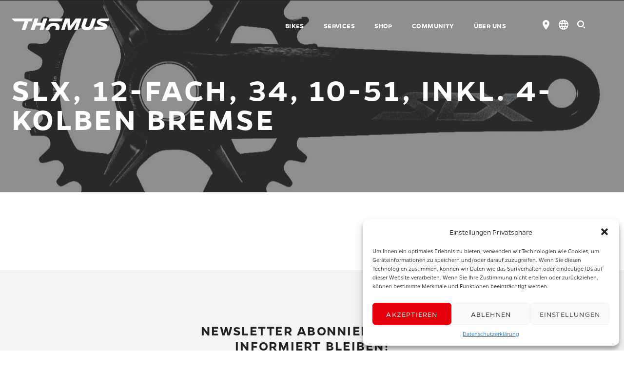

--- FILE ---
content_type: text/html; charset=UTF-8
request_url: https://thoemus.ch/components/slx-12-fach-34-10-51-inkl-4-kolbenbremse/
body_size: 145683
content:
<!DOCTYPE html>
<html lang="de-ch">
<head>
	<meta charset="UTF-8">
	<meta name="viewport" content="width=device-width, initial-scale=1">
	<meta http-equiv="X-UA-Compatible" content="IE=edge">
	<title>SLX, 12-fach, 34, 10-51, inkl. 4-Kolben Bremse &#8226; Thömus</title>
	<link rel="profile" href="http://gmpg.org/xfn/11">
	<link rel="pingback" href="https://thoemus.ch/xmlrpc.php">

	<script src="https://cdnjs.cloudflare.com/ajax/libs/bluebird/3.5.1/bluebird.min.js"></script>
	<script src="https://ajax.googleapis.com/ajax/libs/jquery/2.2.2/jquery.min.js"></script>

	<script src="https://cdn.snipcart.com/scripts/2.0/snipcart.js" id="snipcart" data-api-key="NGFjOTcyZjktN2RkMi00NmE1LWI4OWYtNTNlNDZjODQxM2NiNjM2NjIxNDIxMjg3NTkwODg1"></script>
	<script src='https://api.tiles.mapbox.com/mapbox-gl-js/v0.48.0/mapbox-gl.js'></script>
	<link href='https://api.tiles.mapbox.com/mapbox-gl-js/v0.48.0/mapbox-gl.css' rel='stylesheet' />

	<script>
		Snipcart.api.configure('split_firstname_and_lastname', true);
	</script>

    
	<meta name='robots' content='noindex, follow' />
<link rel="alternate" hreflang="de-ch" href="https://thoemus.ch/components/slx-12-fach-34-10-51-inkl-4-kolbenbremse/" />
<link rel="alternate" hreflang="fr-ch" href="https://fr.thoemus.ch/components/slx-12-vitesses-34-10-51-incl-frein-a-4-pistons/" />
<link rel="alternate" hreflang="x-default" href="https://thoemus.ch/components/slx-12-fach-34-10-51-inkl-4-kolbenbremse/" />

<!-- Google Tag Manager for WordPress by gtm4wp.com -->
<script data-cfasync="false" data-pagespeed-no-defer>
	var gtm4wp_datalayer_name = "dataLayer";
	var dataLayer = dataLayer || [];
</script>
<!-- End Google Tag Manager for WordPress by gtm4wp.com -->
	<!-- This site is optimized with the Yoast SEO plugin v22.7 - https://yoast.com/wordpress/plugins/seo/ -->
	<meta property="og:locale" content="de_DE" />
	<meta property="og:type" content="article" />
	<meta property="og:title" content="SLX, 12-fach, 34, 10-51, inkl. 4-Kolben Bremse &#8226; Thömus" />
	<meta property="og:url" content="https://thoemus.ch/components/slx-12-fach-34-10-51-inkl-4-kolbenbremse/" />
	<meta property="og:site_name" content="Thömus" />
	<meta property="article:publisher" content="https://www.facebook.com/thoemus/" />
	<meta property="article:modified_time" content="2022-03-07T09:41:02+00:00" />
	<meta property="og:image" content="https://thoemus.ch/wp-content/uploads/2019/12/63_75234_01-1024x579.jpg" />
	<meta property="og:image:width" content="1024" />
	<meta property="og:image:height" content="579" />
	<meta property="og:image:type" content="image/jpeg" />
	<meta name="twitter:card" content="summary_large_image" />
	<meta name="twitter:site" content="@thoemus" />
	<script type="application/ld+json" class="yoast-schema-graph">{"@context":"https://schema.org","@graph":[{"@type":"WebPage","@id":"https://thoemus.ch/components/slx-12-fach-34-10-51-inkl-4-kolbenbremse/","url":"https://thoemus.ch/components/slx-12-fach-34-10-51-inkl-4-kolbenbremse/","name":"SLX, 12-fach, 34, 10-51, inkl. 4-Kolben Bremse &#8226; Thömus","isPartOf":{"@id":"https://thoemus.ch/#website"},"primaryImageOfPage":{"@id":"https://thoemus.ch/components/slx-12-fach-34-10-51-inkl-4-kolbenbremse/#primaryimage"},"image":{"@id":"https://thoemus.ch/components/slx-12-fach-34-10-51-inkl-4-kolbenbremse/#primaryimage"},"thumbnailUrl":"https://thoemus.ch/wp-content/uploads/2019/12/63_75234_01.jpg","datePublished":"2019-12-10T09:31:35+00:00","dateModified":"2022-03-07T09:41:02+00:00","breadcrumb":{"@id":"https://thoemus.ch/components/slx-12-fach-34-10-51-inkl-4-kolbenbremse/#breadcrumb"},"inLanguage":"de-CH","potentialAction":[{"@type":"ReadAction","target":["https://thoemus.ch/components/slx-12-fach-34-10-51-inkl-4-kolbenbremse/"]}]},{"@type":"ImageObject","inLanguage":"de-CH","@id":"https://thoemus.ch/components/slx-12-fach-34-10-51-inkl-4-kolbenbremse/#primaryimage","url":"https://thoemus.ch/wp-content/uploads/2019/12/63_75234_01.jpg","contentUrl":"https://thoemus.ch/wp-content/uploads/2019/12/63_75234_01.jpg","width":2688,"height":1520},{"@type":"BreadcrumbList","@id":"https://thoemus.ch/components/slx-12-fach-34-10-51-inkl-4-kolbenbremse/#breadcrumb","itemListElement":[{"@type":"ListItem","position":1,"name":"Home","item":"https://thoemus.ch/"},{"@type":"ListItem","position":2,"name":"SLX, 12-fach, 34, 10-51, inkl. 4-Kolben Bremse"}]},{"@type":"WebSite","@id":"https://thoemus.ch/#website","url":"https://thoemus.ch/","name":"Thömus","description":"Swiss Made to Fascinate","publisher":{"@id":"https://thoemus.ch/#organization"},"potentialAction":[{"@type":"SearchAction","target":{"@type":"EntryPoint","urlTemplate":"https://thoemus.ch/?s={search_term_string}"},"query-input":"required name=search_term_string"}],"inLanguage":"de-CH"},{"@type":"Organization","@id":"https://thoemus.ch/#organization","name":"Thömus AG","url":"https://thoemus.ch/","logo":{"@type":"ImageObject","inLanguage":"de-CH","@id":"https://thoemus.ch/#/schema/logo/image/","url":"https://thoemus.ch/wp-content/uploads/2018/08/T_Vignette_negativ.jpg","contentUrl":"https://thoemus.ch/wp-content/uploads/2018/08/T_Vignette_negativ.jpg","width":496,"height":456,"caption":"Thömus AG"},"image":{"@id":"https://thoemus.ch/#/schema/logo/image/"},"sameAs":["https://www.facebook.com/thoemus/","https://x.com/thoemus","https://www.instagram.com/thoemus/"]}]}</script>
	<!-- / Yoast SEO plugin. -->


<link rel='dns-prefetch' href='//js-eu1.hs-scripts.com' />
<link rel="alternate" type="application/rss+xml" title="Thömus &raquo; Feed" href="https://thoemus.ch/feed/" />
<link rel="alternate" type="application/rss+xml" title="Thömus &raquo; Kommentar-Feed" href="https://thoemus.ch/comments/feed/" />
<script type="text/javascript">
/* <![CDATA[ */
window._wpemojiSettings = {"baseUrl":"https:\/\/s.w.org\/images\/core\/emoji\/15.0.3\/72x72\/","ext":".png","svgUrl":"https:\/\/s.w.org\/images\/core\/emoji\/15.0.3\/svg\/","svgExt":".svg","source":{"concatemoji":"https:\/\/thoemus.ch\/wp-includes\/js\/wp-emoji-release.min.js?ver=6.5.3"}};
/*! This file is auto-generated */
!function(i,n){var o,s,e;function c(e){try{var t={supportTests:e,timestamp:(new Date).valueOf()};sessionStorage.setItem(o,JSON.stringify(t))}catch(e){}}function p(e,t,n){e.clearRect(0,0,e.canvas.width,e.canvas.height),e.fillText(t,0,0);var t=new Uint32Array(e.getImageData(0,0,e.canvas.width,e.canvas.height).data),r=(e.clearRect(0,0,e.canvas.width,e.canvas.height),e.fillText(n,0,0),new Uint32Array(e.getImageData(0,0,e.canvas.width,e.canvas.height).data));return t.every(function(e,t){return e===r[t]})}function u(e,t,n){switch(t){case"flag":return n(e,"\ud83c\udff3\ufe0f\u200d\u26a7\ufe0f","\ud83c\udff3\ufe0f\u200b\u26a7\ufe0f")?!1:!n(e,"\ud83c\uddfa\ud83c\uddf3","\ud83c\uddfa\u200b\ud83c\uddf3")&&!n(e,"\ud83c\udff4\udb40\udc67\udb40\udc62\udb40\udc65\udb40\udc6e\udb40\udc67\udb40\udc7f","\ud83c\udff4\u200b\udb40\udc67\u200b\udb40\udc62\u200b\udb40\udc65\u200b\udb40\udc6e\u200b\udb40\udc67\u200b\udb40\udc7f");case"emoji":return!n(e,"\ud83d\udc26\u200d\u2b1b","\ud83d\udc26\u200b\u2b1b")}return!1}function f(e,t,n){var r="undefined"!=typeof WorkerGlobalScope&&self instanceof WorkerGlobalScope?new OffscreenCanvas(300,150):i.createElement("canvas"),a=r.getContext("2d",{willReadFrequently:!0}),o=(a.textBaseline="top",a.font="600 32px Arial",{});return e.forEach(function(e){o[e]=t(a,e,n)}),o}function t(e){var t=i.createElement("script");t.src=e,t.defer=!0,i.head.appendChild(t)}"undefined"!=typeof Promise&&(o="wpEmojiSettingsSupports",s=["flag","emoji"],n.supports={everything:!0,everythingExceptFlag:!0},e=new Promise(function(e){i.addEventListener("DOMContentLoaded",e,{once:!0})}),new Promise(function(t){var n=function(){try{var e=JSON.parse(sessionStorage.getItem(o));if("object"==typeof e&&"number"==typeof e.timestamp&&(new Date).valueOf()<e.timestamp+604800&&"object"==typeof e.supportTests)return e.supportTests}catch(e){}return null}();if(!n){if("undefined"!=typeof Worker&&"undefined"!=typeof OffscreenCanvas&&"undefined"!=typeof URL&&URL.createObjectURL&&"undefined"!=typeof Blob)try{var e="postMessage("+f.toString()+"("+[JSON.stringify(s),u.toString(),p.toString()].join(",")+"));",r=new Blob([e],{type:"text/javascript"}),a=new Worker(URL.createObjectURL(r),{name:"wpTestEmojiSupports"});return void(a.onmessage=function(e){c(n=e.data),a.terminate(),t(n)})}catch(e){}c(n=f(s,u,p))}t(n)}).then(function(e){for(var t in e)n.supports[t]=e[t],n.supports.everything=n.supports.everything&&n.supports[t],"flag"!==t&&(n.supports.everythingExceptFlag=n.supports.everythingExceptFlag&&n.supports[t]);n.supports.everythingExceptFlag=n.supports.everythingExceptFlag&&!n.supports.flag,n.DOMReady=!1,n.readyCallback=function(){n.DOMReady=!0}}).then(function(){return e}).then(function(){var e;n.supports.everything||(n.readyCallback(),(e=n.source||{}).concatemoji?t(e.concatemoji):e.wpemoji&&e.twemoji&&(t(e.twemoji),t(e.wpemoji)))}))}((window,document),window._wpemojiSettings);
/* ]]> */
</script>
<style id='wp-emoji-styles-inline-css' type='text/css'>

	img.wp-smiley, img.emoji {
		display: inline !important;
		border: none !important;
		box-shadow: none !important;
		height: 1em !important;
		width: 1em !important;
		margin: 0 0.07em !important;
		vertical-align: -0.1em !important;
		background: none !important;
		padding: 0 !important;
	}
</style>
<link rel='stylesheet' id='wp-block-library-css' href='https://thoemus.ch/wp-includes/css/dist/block-library/style.min.css?ver=6.5.3' type='text/css' media='all' />
<link rel='stylesheet' id='ib-block-countdown-css' href='https://thoemus.ch/wp-content/plugins/wp-countdown-block/style.css?ver=1727167557' type='text/css' media='all' />
<style id='classic-theme-styles-inline-css' type='text/css'>
/*! This file is auto-generated */
.wp-block-button__link{color:#fff;background-color:#32373c;border-radius:9999px;box-shadow:none;text-decoration:none;padding:calc(.667em + 2px) calc(1.333em + 2px);font-size:1.125em}.wp-block-file__button{background:#32373c;color:#fff;text-decoration:none}
</style>
<style id='global-styles-inline-css' type='text/css'>
body{--wp--preset--color--black: #000000;--wp--preset--color--cyan-bluish-gray: #abb8c3;--wp--preset--color--white: #ffffff;--wp--preset--color--pale-pink: #f78da7;--wp--preset--color--vivid-red: #cf2e2e;--wp--preset--color--luminous-vivid-orange: #ff6900;--wp--preset--color--luminous-vivid-amber: #fcb900;--wp--preset--color--light-green-cyan: #7bdcb5;--wp--preset--color--vivid-green-cyan: #00d084;--wp--preset--color--pale-cyan-blue: #8ed1fc;--wp--preset--color--vivid-cyan-blue: #0693e3;--wp--preset--color--vivid-purple: #9b51e0;--wp--preset--gradient--vivid-cyan-blue-to-vivid-purple: linear-gradient(135deg,rgba(6,147,227,1) 0%,rgb(155,81,224) 100%);--wp--preset--gradient--light-green-cyan-to-vivid-green-cyan: linear-gradient(135deg,rgb(122,220,180) 0%,rgb(0,208,130) 100%);--wp--preset--gradient--luminous-vivid-amber-to-luminous-vivid-orange: linear-gradient(135deg,rgba(252,185,0,1) 0%,rgba(255,105,0,1) 100%);--wp--preset--gradient--luminous-vivid-orange-to-vivid-red: linear-gradient(135deg,rgba(255,105,0,1) 0%,rgb(207,46,46) 100%);--wp--preset--gradient--very-light-gray-to-cyan-bluish-gray: linear-gradient(135deg,rgb(238,238,238) 0%,rgb(169,184,195) 100%);--wp--preset--gradient--cool-to-warm-spectrum: linear-gradient(135deg,rgb(74,234,220) 0%,rgb(151,120,209) 20%,rgb(207,42,186) 40%,rgb(238,44,130) 60%,rgb(251,105,98) 80%,rgb(254,248,76) 100%);--wp--preset--gradient--blush-light-purple: linear-gradient(135deg,rgb(255,206,236) 0%,rgb(152,150,240) 100%);--wp--preset--gradient--blush-bordeaux: linear-gradient(135deg,rgb(254,205,165) 0%,rgb(254,45,45) 50%,rgb(107,0,62) 100%);--wp--preset--gradient--luminous-dusk: linear-gradient(135deg,rgb(255,203,112) 0%,rgb(199,81,192) 50%,rgb(65,88,208) 100%);--wp--preset--gradient--pale-ocean: linear-gradient(135deg,rgb(255,245,203) 0%,rgb(182,227,212) 50%,rgb(51,167,181) 100%);--wp--preset--gradient--electric-grass: linear-gradient(135deg,rgb(202,248,128) 0%,rgb(113,206,126) 100%);--wp--preset--gradient--midnight: linear-gradient(135deg,rgb(2,3,129) 0%,rgb(40,116,252) 100%);--wp--preset--font-size--small: 13px;--wp--preset--font-size--medium: 20px;--wp--preset--font-size--large: 36px;--wp--preset--font-size--x-large: 42px;--wp--preset--spacing--20: 0.44rem;--wp--preset--spacing--30: 0.67rem;--wp--preset--spacing--40: 1rem;--wp--preset--spacing--50: 1.5rem;--wp--preset--spacing--60: 2.25rem;--wp--preset--spacing--70: 3.38rem;--wp--preset--spacing--80: 5.06rem;--wp--preset--shadow--natural: 6px 6px 9px rgba(0, 0, 0, 0.2);--wp--preset--shadow--deep: 12px 12px 50px rgba(0, 0, 0, 0.4);--wp--preset--shadow--sharp: 6px 6px 0px rgba(0, 0, 0, 0.2);--wp--preset--shadow--outlined: 6px 6px 0px -3px rgba(255, 255, 255, 1), 6px 6px rgba(0, 0, 0, 1);--wp--preset--shadow--crisp: 6px 6px 0px rgba(0, 0, 0, 1);}:where(.is-layout-flex){gap: 0.5em;}:where(.is-layout-grid){gap: 0.5em;}body .is-layout-flex{display: flex;}body .is-layout-flex{flex-wrap: wrap;align-items: center;}body .is-layout-flex > *{margin: 0;}body .is-layout-grid{display: grid;}body .is-layout-grid > *{margin: 0;}:where(.wp-block-columns.is-layout-flex){gap: 2em;}:where(.wp-block-columns.is-layout-grid){gap: 2em;}:where(.wp-block-post-template.is-layout-flex){gap: 1.25em;}:where(.wp-block-post-template.is-layout-grid){gap: 1.25em;}.has-black-color{color: var(--wp--preset--color--black) !important;}.has-cyan-bluish-gray-color{color: var(--wp--preset--color--cyan-bluish-gray) !important;}.has-white-color{color: var(--wp--preset--color--white) !important;}.has-pale-pink-color{color: var(--wp--preset--color--pale-pink) !important;}.has-vivid-red-color{color: var(--wp--preset--color--vivid-red) !important;}.has-luminous-vivid-orange-color{color: var(--wp--preset--color--luminous-vivid-orange) !important;}.has-luminous-vivid-amber-color{color: var(--wp--preset--color--luminous-vivid-amber) !important;}.has-light-green-cyan-color{color: var(--wp--preset--color--light-green-cyan) !important;}.has-vivid-green-cyan-color{color: var(--wp--preset--color--vivid-green-cyan) !important;}.has-pale-cyan-blue-color{color: var(--wp--preset--color--pale-cyan-blue) !important;}.has-vivid-cyan-blue-color{color: var(--wp--preset--color--vivid-cyan-blue) !important;}.has-vivid-purple-color{color: var(--wp--preset--color--vivid-purple) !important;}.has-black-background-color{background-color: var(--wp--preset--color--black) !important;}.has-cyan-bluish-gray-background-color{background-color: var(--wp--preset--color--cyan-bluish-gray) !important;}.has-white-background-color{background-color: var(--wp--preset--color--white) !important;}.has-pale-pink-background-color{background-color: var(--wp--preset--color--pale-pink) !important;}.has-vivid-red-background-color{background-color: var(--wp--preset--color--vivid-red) !important;}.has-luminous-vivid-orange-background-color{background-color: var(--wp--preset--color--luminous-vivid-orange) !important;}.has-luminous-vivid-amber-background-color{background-color: var(--wp--preset--color--luminous-vivid-amber) !important;}.has-light-green-cyan-background-color{background-color: var(--wp--preset--color--light-green-cyan) !important;}.has-vivid-green-cyan-background-color{background-color: var(--wp--preset--color--vivid-green-cyan) !important;}.has-pale-cyan-blue-background-color{background-color: var(--wp--preset--color--pale-cyan-blue) !important;}.has-vivid-cyan-blue-background-color{background-color: var(--wp--preset--color--vivid-cyan-blue) !important;}.has-vivid-purple-background-color{background-color: var(--wp--preset--color--vivid-purple) !important;}.has-black-border-color{border-color: var(--wp--preset--color--black) !important;}.has-cyan-bluish-gray-border-color{border-color: var(--wp--preset--color--cyan-bluish-gray) !important;}.has-white-border-color{border-color: var(--wp--preset--color--white) !important;}.has-pale-pink-border-color{border-color: var(--wp--preset--color--pale-pink) !important;}.has-vivid-red-border-color{border-color: var(--wp--preset--color--vivid-red) !important;}.has-luminous-vivid-orange-border-color{border-color: var(--wp--preset--color--luminous-vivid-orange) !important;}.has-luminous-vivid-amber-border-color{border-color: var(--wp--preset--color--luminous-vivid-amber) !important;}.has-light-green-cyan-border-color{border-color: var(--wp--preset--color--light-green-cyan) !important;}.has-vivid-green-cyan-border-color{border-color: var(--wp--preset--color--vivid-green-cyan) !important;}.has-pale-cyan-blue-border-color{border-color: var(--wp--preset--color--pale-cyan-blue) !important;}.has-vivid-cyan-blue-border-color{border-color: var(--wp--preset--color--vivid-cyan-blue) !important;}.has-vivid-purple-border-color{border-color: var(--wp--preset--color--vivid-purple) !important;}.has-vivid-cyan-blue-to-vivid-purple-gradient-background{background: var(--wp--preset--gradient--vivid-cyan-blue-to-vivid-purple) !important;}.has-light-green-cyan-to-vivid-green-cyan-gradient-background{background: var(--wp--preset--gradient--light-green-cyan-to-vivid-green-cyan) !important;}.has-luminous-vivid-amber-to-luminous-vivid-orange-gradient-background{background: var(--wp--preset--gradient--luminous-vivid-amber-to-luminous-vivid-orange) !important;}.has-luminous-vivid-orange-to-vivid-red-gradient-background{background: var(--wp--preset--gradient--luminous-vivid-orange-to-vivid-red) !important;}.has-very-light-gray-to-cyan-bluish-gray-gradient-background{background: var(--wp--preset--gradient--very-light-gray-to-cyan-bluish-gray) !important;}.has-cool-to-warm-spectrum-gradient-background{background: var(--wp--preset--gradient--cool-to-warm-spectrum) !important;}.has-blush-light-purple-gradient-background{background: var(--wp--preset--gradient--blush-light-purple) !important;}.has-blush-bordeaux-gradient-background{background: var(--wp--preset--gradient--blush-bordeaux) !important;}.has-luminous-dusk-gradient-background{background: var(--wp--preset--gradient--luminous-dusk) !important;}.has-pale-ocean-gradient-background{background: var(--wp--preset--gradient--pale-ocean) !important;}.has-electric-grass-gradient-background{background: var(--wp--preset--gradient--electric-grass) !important;}.has-midnight-gradient-background{background: var(--wp--preset--gradient--midnight) !important;}.has-small-font-size{font-size: var(--wp--preset--font-size--small) !important;}.has-medium-font-size{font-size: var(--wp--preset--font-size--medium) !important;}.has-large-font-size{font-size: var(--wp--preset--font-size--large) !important;}.has-x-large-font-size{font-size: var(--wp--preset--font-size--x-large) !important;}
.wp-block-navigation a:where(:not(.wp-element-button)){color: inherit;}
:where(.wp-block-post-template.is-layout-flex){gap: 1.25em;}:where(.wp-block-post-template.is-layout-grid){gap: 1.25em;}
:where(.wp-block-columns.is-layout-flex){gap: 2em;}:where(.wp-block-columns.is-layout-grid){gap: 2em;}
.wp-block-pullquote{font-size: 1.5em;line-height: 1.6;}
</style>
<link rel='stylesheet' id='wpml-blocks-css' href='https://thoemus.ch/wp-content/plugins/sitepress-multilingual-cms/dist/css/blocks/styles.css?ver=4.6.10' type='text/css' media='all' />
<link rel='stylesheet' id='afr-css-css' href='https://thoemus.ch/wp-content/plugins/autocomplete-for-relevanssi/afr.min.css?ver=6.5.3' type='text/css' media='all' />
<link rel='stylesheet' id='contact-form-7-css' href='https://thoemus.ch/wp-content/plugins/contact-form-7/includes/css/styles.css?ver=5.9.5' type='text/css' media='all' />
<link rel='stylesheet' id='cmplz-general-css' href='https://thoemus.ch/wp-content/plugins/complianz-gdpr/assets/css/cookieblocker.min.css?ver=1737108990' type='text/css' media='all' />
<link rel='stylesheet' id='hurrytimer-css' href='https://thoemus.ch/wp-content/uploads/hurrytimer/css/513e13634d085730.css?ver=6.5.3' type='text/css' media='all' />
<link rel='stylesheet' id='snipcart-style-css' href='https://thoemus.ch/wp-content/themes/thoemus/assets/css/snipcart.min.css?ver=1712930424' type='text/css' media='all' />
<link rel='stylesheet' id='matter-style-css' href='https://thoemus.ch/wp-content/themes/thoemus/dist/css/style.css?ver=1725878186' type='text/css' media='all' />
<!--n2css--><script type="text/javascript" id="wpml-cookie-js-extra">
/* <![CDATA[ */
var wpml_cookies = {"wp-wpml_current_language":{"value":"de-ch","expires":1,"path":"\/"}};
var wpml_cookies = {"wp-wpml_current_language":{"value":"de-ch","expires":1,"path":"\/"}};
/* ]]> */
</script>
<script type="text/javascript" src="https://thoemus.ch/wp-content/plugins/sitepress-multilingual-cms/res/js/cookies/language-cookie.js?ver=4.6.10" id="wpml-cookie-js" defer="defer" data-wp-strategy="defer"></script>
<script type="text/javascript" src="https://thoemus.ch/wp-content/plugins/autocomplete-for-relevanssi/awesomplete-gh-pages/awesomplete.js?ver=0.1" id="afr-js-js"></script>
<script type="text/javascript" id="wpml-xdomain-data-js-extra">
/* <![CDATA[ */
var wpml_xdomain_data = {"css_selector":"wpml-ls-item","ajax_url":"https:\/\/thoemus.ch\/wp-admin\/admin-ajax.php","current_lang":"de-ch","_nonce":"4ef86153c1"};
/* ]]> */
</script>
<script type="text/javascript" src="https://thoemus.ch/wp-content/plugins/sitepress-multilingual-cms/res/js/xdomain-data.js?ver=4.6.10" id="wpml-xdomain-data-js" defer="defer" data-wp-strategy="defer"></script>
<link rel="https://api.w.org/" href="https://thoemus.ch/wp-json/" /><link rel="alternate" type="application/json" href="https://thoemus.ch/wp-json/wp/v2/components/10166" /><link rel="EditURI" type="application/rsd+xml" title="RSD" href="https://thoemus.ch/xmlrpc.php?rsd" />
<meta name="generator" content="WordPress 6.5.3" />
<link rel='shortlink' href='https://thoemus.ch/?p=10166' />
<link rel="alternate" type="application/json+oembed" href="https://thoemus.ch/wp-json/oembed/1.0/embed?url=https%3A%2F%2Fthoemus.ch%2Fcomponents%2Fslx-12-fach-34-10-51-inkl-4-kolbenbremse%2F" />
<link rel="alternate" type="text/xml+oembed" href="https://thoemus.ch/wp-json/oembed/1.0/embed?url=https%3A%2F%2Fthoemus.ch%2Fcomponents%2Fslx-12-fach-34-10-51-inkl-4-kolbenbremse%2F&#038;format=xml" />
<meta name="generator" content="WPML ver:4.6.10 stt:68,67,66;" />
			<!-- DO NOT COPY THIS SNIPPET! Start of Page Analytics Tracking for HubSpot WordPress plugin v11.1.21-->
			<script class="hsq-set-content-id" data-content-id="blog-post">
				var _hsq = _hsq || [];
				_hsq.push(["setContentType", "blog-post"]);
			</script>
			<!-- DO NOT COPY THIS SNIPPET! End of Page Analytics Tracking for HubSpot WordPress plugin -->
						<style>.cmplz-hidden {
					display: none !important;
				}</style>
<!-- Google Tag Manager for WordPress by gtm4wp.com -->
<!-- GTM Container placement set to automatic -->
<script data-cfasync="false" data-pagespeed-no-defer type="text/javascript">
	var dataLayer_content = {"pagePostType":"component","pagePostType2":"single-component","pagePostAuthor":"Luzia Sommerhalder"};
	dataLayer.push( dataLayer_content );
</script>
<script data-cfasync="false">
(function(w,d,s,l,i){w[l]=w[l]||[];w[l].push({'gtm.start':
new Date().getTime(),event:'gtm.js'});var f=d.getElementsByTagName(s)[0],
j=d.createElement(s),dl=l!='dataLayer'?'&l='+l:'';j.async=true;j.src=
'//www.googletagmanager.com/gtm.js?id='+i+dl;f.parentNode.insertBefore(j,f);
})(window,document,'script','dataLayer','GTM-N7LTNV6');
</script>
<!-- End Google Tag Manager for WordPress by gtm4wp.com --><style type="text/css">
	#wpadminbar { top: -32px; height: 40px; background: none; -webkit-transition: top 0.1s ease-out; -moz-transition: top 0.1s ease-out; -o-transition: top 0.1s ease-out; transition: top 0.1s ease-out;}
	#wpadminbar:hover { top: 0; }
	#wp-toolbar { background: #23282d; height: 32px; }
	@media screen and (max-width: 782px) { html #wpadminbar { top: -46px; height: 50px; } html #wp-toolbar { height: 46px; } };
</style>
	<link rel="icon" href="https://thoemus.ch/wp-content/uploads/2022/08/cropped-favicon-32x32.png" sizes="32x32" />
<link rel="icon" href="https://thoemus.ch/wp-content/uploads/2022/08/cropped-favicon-192x192.png" sizes="192x192" />
<link rel="apple-touch-icon" href="https://thoemus.ch/wp-content/uploads/2022/08/cropped-favicon-180x180.png" />
<meta name="msapplication-TileImage" content="https://thoemus.ch/wp-content/uploads/2022/08/cropped-favicon-270x270.png" />
		<style type="text/css" id="wp-custom-css">
			/* Twinner Platzhalter im Frontend verstecken */
.postid-53115,
.postid-53115 *,
.postid-53115 .entry-title,
.postid-53115 .post-header,
.postid-53115 .post-content,
.postid-53115 article,
a[href*="/bikes/twinner-platzhalter/"] {
    display: none !important;
    visibility: hidden !important;
    opacity: 0 !important;
    height: 0 !important;
    overflow: hidden !important;
}
		</style>
		</head>

<body data-cmplz=1 class="component-template-default single single-component postid-10166 group-blog">
<!-- <a class="skip-link screen-reader-text" href="#content">Skip to content</a> -->


<header id="masthead" class="site-header" role="banner">
	<div class="skip-navigation">
	<a class="btn" href="#page">Skip Navigation</a>
</div>

	<div class="header-bar ">
		<div class="container">
						<a class="brand" href='https://thoemus.ch/' title='Thömus' rel='home'>
			<?xml version="1.0" encoding="utf-8"?>
<!-- Generator: Adobe Illustrator 26.5.0, SVG Export Plug-In . SVG Version: 6.00 Build 0)  -->
<svg version="1.1" id="Ebene_1" xmlns="http://www.w3.org/2000/svg" xmlns:xlink="http://www.w3.org/1999/xlink" x="0px" y="0px"
	 viewBox="0 0 729.2 86.4" style="enable-background:new 0 0 729.2 86.4;" xml:space="preserve">
<path d="M150.2,19.5L156,2.7c0.4-1.3-0.5-2.7-1.9-2.7H1.9C0.2,0-0.7,2.2,0.6,3.3L19.1,20c0.9,0.8,2.1,1.2,3.3,1.2h74.1L75.2,81.9
	c-0.4,1.2,0.5,2.5,1.8,2.5h24.3c1.1,0,2.1-0.7,2.4-1.7l21.5-61.5h22.5C148.8,21.2,149.8,20.5,150.2,19.5z M319.7,32.2
	c-33.7,0-54,14.7-63.8,43.7c-0.8,2.3-1.4,4.5-1.8,6.7c-0.2,0.9,0.5,1.8,1.5,1.8h25c1,0,1.7-0.8,1.7-1.7c0-2.5,0.5-5.2,1.5-8.1
	c4.3-12.8,15-20.2,29.3-20.2c7.3,0,12.8,2.7,15.4,7.7c2.1,3.8,2.2,8.8,0.5,13.8c-0.8,2.3-1.8,4.5-3,6.4c-0.5,0.9,0.1,2,1.1,2h23.7
	c0.9,0,1.8-0.5,2.3-1.3c1.5-2.8,2.7-5.6,3.7-8.5c3.3-9.4,1.9-18.3-2.1-25.6C349.1,38.3,335.9,32.2,319.7,32.2z M277.3,21.2h95.8
	c1.1,0,2.1-0.7,2.4-1.7l5.9-17c0.4-1.2-0.5-2.5-1.8-2.5h-95.8c-1.1,0-2.1,0.7-2.4,1.7l-5.9,17C275.1,19.9,276,21.2,277.3,21.2z
	 M263.4,0h-24.1c-1.1,0-2.1,0.7-2.4,1.7l-10.2,29.4h-37.5l10-28.6c0.4-1.2-0.5-2.5-1.8-2.5h-24.1c-1.1,0-2.1,0.7-2.4,1.7L143,81.9
	c-0.4,1.2,0.5,2.5,1.8,2.5h24.1c1.1,0,2.1-0.7,2.4-1.7l10.6-30.1h37.5l-10.3,29.3c-0.4,1.2,0.5,2.5,1.8,2.5H235
	c1.1,0,2.1-0.7,2.4-1.7l27.9-80.2C265.6,1.3,264.7,0,263.4,0z M727.3,0h-51.1c-20.4,0-33.5,7.6-37.5,20.1c-4.2,13.2,2,23.2,17.3,28
	c10.8,3.4,15,4.8,25,7.9c5.9,1.9,3.6,7.2-2.2,7.2l-53-0.1c-1.1,0-2.1,0.7-2.4,1.7l-5.8,17c-0.4,1.2,0.5,2.5,1.8,2.5h55.5
	c23.6,0,34.9-8.4,38.8-22.6c3.5-12.4-4.4-22-18.2-26.4c-11.9-3.8-15.9-5.2-27.3-9c-5.1-1.7-4-6.8,1.8-6.8h51.5
	c1.1,0,2.1-0.7,2.4-1.8l5.2-15.4C729.5,1.3,728.6,0,727.3,0L727.3,0z M629,0h-24.1c-1.1,0-2.1,0.7-2.4,1.7l-15.7,44.1
	c-4.5,12.5-11,17.8-21.9,17.8c-13,0-15.5-8.4-13-16.1l15.6-45c0.4-1.2-0.5-2.5-1.8-2.5h-24.1c-1.1,0-2.1,0.7-2.4,1.7l-15,43.9
	c-9.3,26.9,8.6,40.7,37.5,40.7c28.5,0,44.3-12.3,53.1-37.5l16.1-46.3C631.2,1.3,630.3,0,629,0L629,0z M518.9,0h-39.4
	c-0.8,0-1.6,0.4-2.1,1.1l-38.9,53.3L435,1.8c-0.1-1-0.9-1.8-1.9-1.8h-32.5c-1.1,0-2.1,0.7-2.4,1.7l-27.9,80.2
	c-0.4,1.2,0.5,2.5,1.8,2.5h21.2c1.1,0,2.1-0.7,2.4-1.7l20-56.7l3.5,56c0.1,1.4,1.2,2.4,2.6,2.4h19.1c0.8,0,1.6-0.4,2.1-1l45.3-60.5
	l-20.8,59c-0.4,1.2,0.5,2.5,1.8,2.5h21.2c1.1,0,2.1-0.7,2.4-1.7l27.9-80.2C521.2,1.3,520.3,0,518.9,0L518.9,0z"/>
</svg>
	
		</a>
	
			
<nav 
	class="main-navigation "
	role="navigation"
>
	<a class="menu-toggle">
		<div class="hamburger">
	<span class="bar"></span>
	<span class="bar"></span>
	<span class="bar"></span>
</div>
	</a>
	<a class="search-toggle">
		<i class="icon-search"></i>
		<i class="material-icons">close</i>
	</a>
	<a href="https://thoemus.ch/locations-kontakt/" class="locations-icon">
		<i class="material-icons">room</i>
	</a>

	<a class="open-modal language-icon" data-modal="language-select" href=""><i class="material-icons">language</i></a>
	
	<a href="#" class="snipcart-checkout snipcart-summary snipcart-summary-empty">
		<span class="snipcart-total-items"></span><i class="icon-cart"></i>
	</a>
	<div class="nav-drawer">
		<div class="navigation-tools">
					</div>

		<div class="menu">
			<div class="nav-sub-bg" style="height: 477px;"></div>
			<ul>
									<li class="page-item page-item-5 bikes has-children">
						 
							<a href="https://thoemus.ch/bikes/">Bikes</a>
																				
							<div class="nav-sub">
								<div class="nav-thumbs">
																			<div class="e-mtb">
											 
												<img src="https://thoemus.ch/wp-content/uploads/2022/08/THOMUS-GRAVEL-ROAD-EBIKE-OBERRIED-KIFCAT-114-1-768x512.jpg" alt="E-MTB">
																					</div>
																						<div class="e-mtblightrider-e3-pro">
													 
														<img src="https://thoemus.ch/wp-content/uploads/2024/11/Lightrider_E3_Pro-768x431.jpg" alt="">
														
												</div>
																							<div class="e-mtblightrider-e-max">
													 
														<img src="https://thoemus.ch/wp-content/uploads/2025/06/thoemus-bike-mtb-lightrider-e-max-red-1-768x431.jpg" alt="">
														
												</div>
																							<div class="e-mtblightrider-e-ultimate-2">
													 
														<img src="https://thoemus.ch/wp-content/uploads/2022/08/thoemus-bike-mtb-lightrider-e-ultimate-white-768x431.jpg" alt="">
														
												</div>
																							<div class="e-mtblongrider-e3">
													 
														<img src="https://thoemus.ch/wp-content/uploads/2025/10/Longrider_E3_red_1024x574px-768x431.jpg" alt="">
														
												</div>
																							<div class="e-mtblongrider-e3-comfort">
													 
														<img src="https://thoemus.ch/wp-content/uploads/2025/10/Longrider_E3_Comfort_1024x574px-768x431.jpg" alt="">
														
												</div>
																					<div class="mountain">
											 
												<img src="https://thoemus.ch/wp-content/uploads/2022/08/THOMUS-MAXON-GIRONA-D4-KIFCAT-30-scaled-e1661691441872-768x518.jpg" alt="Mountain">
																					</div>
																						<div class="mountainlightrider-worldcup-ultimate">
													 
														<img src="https://thoemus.ch/wp-content/uploads/2024/02/THOEMUS-LIGHTRIDER-WORLDCUP_029-edited-768x432.jpg" alt="">
														
												</div>
																							<div class="mountainlightrider-r3-team">
													 
														<img src="https://thoemus.ch/wp-content/uploads/2025/07/thoemus-bike-mtb-lightrider-r-3-team-chamaeleon-768x431.jpg" alt="">
														
												</div>
																							<div class="mountainlightrider-worldcup">
													 
														<img src="https://thoemus.ch/wp-content/uploads/2021/08/thoemus-bike-mtb-lightrider-worldcup-768x431.jpg" alt="">
														
												</div>
																							<div class="mountainoberrider-29-pro">
													 
														<img src="https://thoemus.ch/wp-content/uploads/2020/08/thoemus-bike-downhill-oberrider-orange-violet-768x431.jpg" alt="">
														
												</div>
																							<div class="mountaintomcat">
													 
														<img src="https://thoemus.ch/wp-content/uploads/2025/01/thoemus-bike-hardtail-tomcat-red-768x431.jpg" alt="">
														
												</div>
																							<div class="mountainfarmair">
													 
														<img src="https://thoemus.ch/wp-content/uploads/2019/10/thoemus-bike-pumptrack-farmair-refresh-768x431.jpg" alt="">
														
												</div>
																					<div class="road">
											 
												<img src="https://thoemus.ch/wp-content/uploads/2022/08/THOMUS-GRAVEL-ROAD-EBIKE-OBERRIED-KIFCAT-54-scaled-e1661690806443-768x492.jpg" alt="Road">
																					</div>
																						<div class="roadsliker-r3-ultimate">
													 
														<img src="https://thoemus.ch/wp-content/uploads/2024/09/SLIKER-R3-ULTIMATE-purple-1392-1-e1729265132742-768x447.jpg" alt="">
														
												</div>
																							<div class="roadsliker-pro-ultimate">
													 
														<img src="https://thoemus.ch/wp-content/uploads/2021/10/Sliker-Pro-Ultimate-rot-Dura-Ace-Di2-2022-768x430.jpg" alt="">
														
												</div>
																							<div class="roadswissrider-road">
													 
														<img src="https://thoemus.ch/wp-content/uploads/2023/01/SWISSRIDER_BLACK-XTR-formatted-768x428.jpg" alt="">
														
												</div>
																					<div class="gravel">
											 
												<img src="https://thoemus.ch/wp-content/uploads/2022/09/THOMUS-GRAVEL-ROAD-EBIKE-OBERRIED-KIFCAT-188-scaled-e1662476590866-768x545.jpg" alt="Gravel">
																					</div>
																						<div class="gravelsliker-x-ultimate-evo">
													 
														<img src="https://thoemus.ch/wp-content/uploads/2021/10/thoemus-bike-gravel-sliker-x-ultimate-blue-768x431.jpg" alt="">
														
												</div>
																							<div class="gravelsliker-x-ultimate">
													 
														<img src="https://thoemus.ch/wp-content/uploads/2021/10/thoemus-bike-gravel-sliker-x-ultimate-red-768x431.jpg" alt="">
														
												</div>
																					<div class="e-urban-e-trekking">
											 
												<img src="https://thoemus.ch/wp-content/uploads/2022/08/ST7_Action_D194268_0-scaled-e1661691176428-768x442.jpg" alt="E-Urban &amp; E-Trekking">
																					</div>
																						<div class="e-urban-e-trekkinglongrider-e3">
													 
														<img src="https://thoemus.ch/wp-content/uploads/2025/10/Longrider_E3_red_1024x574px-768x431.jpg" alt="">
														
												</div>
																							<div class="e-urban-e-trekkinglongrider-e3-comfort">
													 
														<img src="https://thoemus.ch/wp-content/uploads/2025/10/Longrider_E3_Comfort_1024x574px-768x431.jpg" alt="">
														
												</div>
																							<div class="e-urban-e-trekkingtwinner-t1-pro">
													 
														<img src="https://thoemus.ch/wp-content/uploads/2023/06/Twinner-Founders-Edition-768x432.png" alt="">
														
												</div>
																							<div class="e-urban-e-trekkingswissrider-flat">
													 
														<img src="https://thoemus.ch/wp-content/uploads/2023/01/SWISSRIDER_RED-XTR_fomrat-768x428.jpg" alt="">
														
												</div>
																							<div class="e-urban-e-trekkingswissrider-comfort">
													 
														<img src="https://thoemus.ch/wp-content/uploads/2024/02/THOEMUS-SWISSRIDER_017-scaled-e1707404639246-768x430.jpg" alt="">
														
												</div>
																					<div class="twinner">
											 
												<img src="https://thoemus.ch/wp-content/uploads/2023/06/Stills_Concrete_02-768x432.png" alt="TWINNER">
																					</div>
																						<div class="twinnertwinner-t1-pro">
													 
														<img src="https://thoemus.ch/wp-content/uploads/2023/06/Twinner-Founders-Edition-768x432.png" alt="">
														
												</div>
																					<div class="kids-bikes">
											 
												<img src="https://thoemus.ch/wp-content/uploads/2023/06/MicrosoftTeams-image-24-768x510.jpg" alt="Kids Bikes">
																					</div>
																						<div class="kids-bikeskids-bike-12-zoll">
													 
														<img src="https://thoemus.ch/wp-content/uploads/2023/06/THOEMUS_47-e1689951985437-768x472.jpg" alt="">
														
												</div>
																							<div class="kids-bikeskids-bike-16-zoll">
													 
														<img src="https://thoemus.ch/wp-content/uploads/2023/06/THOEMUS-KIDS-16_65-scaled-e1689951874637.jpg" alt="">
														
												</div>
																							<div class="kids-bikeskids-bike-20-zoll">
													 
														<img src="https://thoemus.ch/wp-content/uploads/2023/06/THOEMUS-KIDS-20_49-scaled-e1689951395869.jpg" alt="">
														
												</div>
																							<div class="kids-bikeskids-bike-24-zoll">
													 
														<img src="https://thoemus.ch/wp-content/uploads/2024/07/THOEMUS-ROOKIE-red_098-768x512.jpg" alt="">
														
												</div>
																			</div>
								<ul>
									<li>
										<h3>Bikes</h3>
										<ul>
																							<li>
													<a class="e-mtb" href="https://thoemus.ch/bike_kategorie/e-mtb">E-MTB</a>
												</li>	
																							<li>
													<a class="mountain" href="https://thoemus.ch/bike_kategorie/mountain">Mountain</a>
												</li>	
																							<li>
													<a class="road" href="https://thoemus.ch/bike_kategorie/road">Road</a>
												</li>	
																							<li>
													<a class="gravel" href="https://thoemus.ch/bike_kategorie/gravel">Gravel</a>
												</li>	
																							<li>
													<a class="e-urban-e-trekking" href="https://thoemus.ch/bike_kategorie/e-urban-e-trekking">E-Urban &amp; E-Trekking</a>
												</li>	
																							<li>
													<a class="twinner" href="https://thoemus.ch/bike_kategorie/twinner">TWINNER</a>
												</li>	
																							<li>
													<a class="kids-bikes" href="https://thoemus.ch/bike_kategorie/kids-bikes">Kids Bikes</a>
												</li>	
																					</ul>
									</li>
																			<li class="nav-sub-sub">
																							<div class=" e-mtb">
													<h3>E-MTB</h3>
													<ul>
																													<li><a class="e-mtblightrider-e3-pro" href="https://thoemus.ch/bikes/lightrider-e3-pro">Lightrider E3 Pro</a></li>
																													<li><a class="e-mtblightrider-e-max" href="https://thoemus.ch/bikes/lightrider-e-max">Lightrider E_MAX</a></li>
																													<li><a class="e-mtblightrider-e-ultimate-2" href="https://thoemus.ch/bikes/lightrider-e-ultimate-2">Lightrider E-Ultimate</a></li>
																													<li><a class="e-mtblongrider-e3" href="https://thoemus.ch/bikes/longrider-e3">Longrider E3</a></li>
																													<li><a class="e-mtblongrider-e3-comfort" href="https://thoemus.ch/bikes/longrider-e3-comfort">Longrider E3 Comfort</a></li>
																											</ul>
												</div>
																							<div class=" mountain">
													<h3>Mountain</h3>
													<ul>
																													<li><a class="mountainlightrider-worldcup-ultimate" href="https://thoemus.ch/bikes/lightrider-worldcup-ultimate">Lightrider R3 Worldcup</a></li>
																													<li><a class="mountainlightrider-r3-team" href="https://thoemus.ch/bikes/lightrider-r3-team">Lightrider R3 Team</a></li>
																													<li><a class="mountainlightrider-worldcup" href="https://thoemus.ch/bikes/lightrider-worldcup">Lightrider Worldcup</a></li>
																													<li><a class="mountainoberrider-29-pro" href="https://thoemus.ch/bikes/oberrider-29-pro">Oberrider 29 Pro</a></li>
																													<li><a class="mountaintomcat" href="https://thoemus.ch/bikes/tomcat">Tomcat</a></li>
																													<li><a class="mountainfarmair" href="https://thoemus.ch/bikes/farmair">Farmair</a></li>
																											</ul>
												</div>
																							<div class=" road">
													<h3>Road</h3>
													<ul>
																													<li><a class="roadsliker-r3-ultimate" href="https://thoemus.ch/bikes/sliker-r3-ultimate">Sliker R3 Ultimate</a></li>
																													<li><a class="roadsliker-pro-ultimate" href="https://thoemus.ch/bikes/sliker-pro-ultimate">Sliker Pro Ultimate</a></li>
																													<li><a class="roadswissrider-road" href="https://thoemus.ch/bikes/swissrider-road">Swissrider Road</a></li>
																											</ul>
												</div>
																							<div class=" gravel">
													<h3>Gravel</h3>
													<ul>
																													<li><a class="gravelsliker-x-ultimate-evo" href="https://thoemus.ch/bikes/sliker-x-ultimate-evo">Sliker X Ultimate EVO</a></li>
																													<li><a class="gravelsliker-x-ultimate" href="https://thoemus.ch/bikes/sliker-x-ultimate">Sliker X Ultimate</a></li>
																											</ul>
												</div>
																							<div class=" e-urban-e-trekking">
													<h3>E-Urban &amp; E-Trekking</h3>
													<ul>
																													<li><a class="e-urban-e-trekkinglongrider-e3" href="https://thoemus.ch/bikes/longrider-e3">Longrider E3</a></li>
																													<li><a class="e-urban-e-trekkinglongrider-e3-comfort" href="https://thoemus.ch/bikes/longrider-e3-comfort">Longrider E3 Comfort</a></li>
																													<li><a class="e-urban-e-trekkingtwinner-t1-pro" href="https://thoemus.ch/bikes/twinner-t1-pro">TWINNER T1 PRO LE</a></li>
																													<li><a class="e-urban-e-trekkingswissrider-flat" href="https://thoemus.ch/bikes/swissrider-flat">Swissrider Urban</a></li>
																													<li><a class="e-urban-e-trekkingswissrider-comfort" href="https://thoemus.ch/bikes/swissrider-comfort">Swissrider Comfort</a></li>
																											</ul>
												</div>
																							<div class=" twinner">
													<h3>TWINNER</h3>
													<ul>
																													<li><a class="twinnertwinner-t1-pro" href="https://thoemus.ch/bikes/twinner-t1-pro">TWINNER T1 PRO LE</a></li>
																											</ul>
												</div>
																							<div class=" kids-bikes">
													<h3>Kids Bikes</h3>
													<ul>
																													<li><a class="kids-bikeskids-bike-12-zoll" href="https://thoemus.ch/bikes/kids-bike-12-zoll">Kids Bike 12 Zoll</a></li>
																													<li><a class="kids-bikeskids-bike-16-zoll" href="https://thoemus.ch/bikes/kids-bike-16-zoll">Kids Bike 16 Zoll</a></li>
																													<li><a class="kids-bikeskids-bike-20-zoll" href="https://thoemus.ch/bikes/kids-bike-20-zoll">Kids Bike 20 Zoll</a></li>
																													<li><a class="kids-bikeskids-bike-24-zoll" href="https://thoemus.ch/bikes/kids-bike-24-zoll">Kids Bike 24 Zoll</a></li>
																											</ul>
												</div>
																					</li>	
																	</ul>
							</div>	
							
					</li>
									<li class="page-item page-item-8825 services has-children">
													<span>Services</span>
																											<span class="arrow"></span>
								
							<div class="nav-sub">
								<div class="nav-thumbs">
																			<div class="testfahrten-buchen">
											 
												<img src="https://thoemus.ch/wp-content/uploads/2025/10/Banner_Testfahrt-768x167.jpg" alt="Testfahrten">
																					</div>
																				<div class="stromer">
											 
												<img src="https://thoemus.ch/wp-content/uploads/2020/02/stromer-st2-w-s-04-768x512.jpg" alt="Stromer by Thömus">
																					</div>
																				<div class="werkstatt">
											 
												<img src="https://thoemus.ch/wp-content/uploads/2022/08/shop_bern_werkstatt004-768x512.jpg" alt=" WERKSTATT TERMIN BUCHEN">
																					</div>
																				<div class="bike-fitting">
											 
												<img src="https://thoemus.ch/wp-content/uploads/2023/12/IMG_0776-768x576.jpg" alt="Diagnostic Lab und Bike Fitting">
																					</div>
																				<div class="velo-miete">
											 
												<img src="https://thoemus.ch/wp-content/uploads/2022/03/bike_expo_ao_220310_02-1-768x512.jpg" alt="Mietpreise Velos">
																					</div>
																				<div class="suspension-service">
											 
												<img src="https://thoemus.ch/wp-content/uploads/2022/08/suspension_service_013-768x512.jpg" alt="Suspension Service">
																					</div>
																				<div class="werkstattkurse">
											 
												<img src="https://thoemus.ch/wp-content/uploads/2025/01/thoemus-shop-schaan-velomech-service-rennvelo-768x432.jpg" alt="Werkstattkurse">
																					</div>
																		</div>
								<ul>
									<li>
										<h3>Services</h3>
										<ul>
																							<li>
													<a class="testfahrten-buchen" href="https://thoemus.ch/services/testfahrten-buchen/">Testfahrten</a>
												</li>	
																							<li>
													<a class="stromer" href="https://thoemus.ch/services/stromer/">Stromer by Thömus</a>
												</li>	
																							<li>
													<a class="werkstatt" href="https://thoemus.ch/services/werkstatt/"> WERKSTATT TERMIN BUCHEN</a>
												</li>	
																							<li>
													<a class="bike-fitting" href="https://thoemus.ch/services/bike-fitting/">Diagnostic Lab und Bike Fitting</a>
												</li>	
																							<li>
													<a class="velo-miete" href="https://thoemus.ch/services/velo-miete/">Mietpreise Velos</a>
												</li>	
																							<li>
													<a class="suspension-service" href="https://thoemus.ch/services/suspension-service/">Suspension Service</a>
												</li>	
																							<li>
													<a class="werkstattkurse" href="https://thoemus.ch/services/werkstattkurse/">Werkstattkurse</a>
												</li>	
																					</ul>
									</li>
																	</ul>
							</div>	
							
					</li>
									<li class="page-item page-item-656 shop has-children">
													<span>Shop</span>
																											<span class="arrow"></span>
								
							<div class="nav-sub">
								<div class="nav-thumbs">
																			<div class="bekleidung-zubehoer">
											 
												<img src="https://thoemus.ch/wp-content/uploads/2022/08/THOMUS-GRAVEL-ROAD-EBIKE-OBERRIED-KIFCAT-173-768x512.jpg" alt="Bekleidung & Zubehör">
																					</div>
																		</div>
								<ul>
									<li>
										<h3>Shop</h3>
										<ul>
																							<li>
													<a class="bekleidung-zubehoer" href="https://thoemus.ch/shop/bekleidung-zubehoer/">Bekleidung & Zubehör</a>
												</li>	
																					</ul>
									</li>
																	</ul>
							</div>	
							
					</li>
									<li class="page-item page-item-6341 community has-children">
													<span>Community</span>
																											<span class="arrow"></span>
								
							<div class="nav-sub">
								<div class="nav-thumbs">
																			<div class="riders-collective">
																					</div>
																				<div class="neues-von-thoemus-und-der-velowelt">
											 
												<img src="https://thoemus.ch/wp-content/uploads/2024/06/THOMUS-GRAVEL-ROAD-EBIKE-OBERRIED-KIFCAT-7-768x512.jpg" alt="News">
																					</div>
																				<div class="events">
											 
												<img src="https://thoemus.ch/wp-content/uploads/2024/02/2401_Expo_Visual_210_148_01_Seite_06-768x541.jpg" alt="Events">
																					</div>
																				<div class="thoemus-rn-racing-team">
											 
												<img src="https://thoemus.ch/wp-content/uploads/2025/11/thoemusmaxon_Team-2025-768x436.jpg" alt="Thömus maxon Team">
																					</div>
																				<div class="thoemus-akros-youngstars">
											 
												<img src="https://thoemus.ch/wp-content/uploads/2024/12/thoemus-akros-youngstars-teamfoto-weinreben-natur-768x432.jpg" alt="Thömus Akros Youngstars">
																					</div>
																				<div class="nexetis">
											 
												<img src="https://thoemus.ch/wp-content/uploads/2024/12/nexetis-team-women-uci-continental-768x511.jpg" alt="Nexetis Team">
																					</div>
																				<div class="racing-team-news">
											 
												<img src="https://thoemus.ch/wp-content/uploads/2024/02/@maxsulliphoto-TMR-Selects-090-768x512.jpg" alt="Racing Team News">
																					</div>
																				<div class="partner-links">
											 
												<img src="https://thoemus.ch/wp-content/uploads/2022/08/220626133635_ros-768x512.jpg" alt="Partner und Links">
																					</div>
																		</div>
								<ul>
									<li>
										<h3>Community</h3>
										<ul>
																							<li>
													<a class="riders-collective" href="https://thoemus.ch/community/riders-collective/">Thömus Riders Collective</a>
												</li>	
																							<li>
													<a class="neues-von-thoemus-und-der-velowelt" href="https://thoemus.ch/community/neues-von-thoemus-und-der-velowelt/">News</a>
												</li>	
																							<li>
													<a class="events" href="https://thoemus.ch/community/events/">Events</a>
												</li>	
																							<li>
													<a class="thoemus-rn-racing-team" href="https://thoemus.ch/community/thoemus-rn-racing-team/">Thömus maxon Team</a>
												</li>	
																							<li>
													<a class="thoemus-akros-youngstars" href="https://thoemus.ch/community/thoemus-akros-youngstars/">Thömus Akros Youngstars</a>
												</li>	
																							<li>
													<a class="nexetis" href="https://thoemus.ch/community/nexetis/">Nexetis Team</a>
												</li>	
																							<li>
													<a class="racing-team-news" href="https://thoemus.ch/community/racing-team-news/">Racing Team News</a>
												</li>	
																							<li>
													<a class="partner-links" href="https://thoemus.ch/community/partner-links/">Partner und Links</a>
												</li>	
																					</ul>
									</li>
																	</ul>
							</div>	
							
					</li>
									<li class="page-item page-item-976 uber-uns has-children">
													<span>Über uns</span>
																											<span class="arrow"></span>
								
							<div class="nav-sub">
								<div class="nav-thumbs">
																			<div class="thoemus-geschichte">
											 
												<img src="https://thoemus.ch/wp-content/uploads/2024/09/uebersicht-thoemus-oberried-768x431.jpg" alt="Thömus – seit 1991">
																					</div>
																				<div class="medienberichte">
											 
												<img src="https://thoemus.ch/wp-content/uploads/2024/06/230304_Park-Trails-to-Clubhaus-back-768x432.jpg" alt="Medienberichte">
																					</div>
																				<div class="locations">
											 
												<img src="https://thoemus.ch/wp-content/uploads/2025/03/standorte-thoemus-bike-world-locations-768x512.jpg" alt="Locations">
																					</div>
																				<div class="datenschutzerklaerung">
											 
												<img src="https://thoemus.ch/wp-content/uploads/2023/03/DJI_0194.MP4.00_00_19_17.Standbild002-768x432.jpg" alt="Datenschutzerklärung">
																					</div>
																				<div class="jobs">
											 
												<img src="https://thoemus.ch/wp-content/uploads/2024/09/arbeiten-bei-thoemus-werkstatt-768x423.png" alt="Jobs">
																					</div>
																				<div class="ausbildung-als-velomechanikerin-bei-thoemus">
											 
												<img src="https://thoemus.ch/wp-content/uploads/2019/10/farmair-refresh-pumptrack-jump-bikepark-fruehling-768x512.jpg" alt="Ausbildung als Velomechaniker:in bei Thömus">
																					</div>
																		</div>
								<ul>
									<li>
										<h3>Über uns</h3>
										<ul>
																							<li>
													<a class="thoemus-geschichte" href="https://thoemus.ch/uber-uns/thoemus-geschichte/">Thömus – seit 1991</a>
												</li>	
																							<li>
													<a class="medienberichte" href="https://thoemus.ch/uber-uns/medienberichte/">Medienberichte</a>
												</li>	
																							<li>
													<a class="locations" href="https://thoemus.ch/uber-uns/locations/">Locations</a>
												</li>	
																							<li>
													<a class="datenschutzerklaerung" href="https://thoemus.ch/uber-uns/datenschutzerklaerung/">Datenschutzerklärung</a>
												</li>	
																							<li>
													<a class="jobs" href="https://thoemus.ch/uber-uns/jobs/">Jobs</a>
												</li>	
																							<li>
													<a class="ausbildung-als-velomechanikerin-bei-thoemus" href="https://thoemus.ch/uber-uns/ausbildung-als-velomechanikerin-bei-thoemus/">Ausbildung als Velomechaniker:in bei Thömus</a>
												</li>	
																					</ul>
									</li>
																	</ul>
							</div>	
							
					</li>
							</ul>	
		</div>
		<div class="contact">
						
					<div class="address">
						<h5>Hauptsitz, Shop und Werkstatt Oberried</h5>

													<dl class="inline-dl">
																	<dt>MO</dt><dd>geschlossen</dd>
																	<dt>Verkauf: DI – FR </dt><dd>10.00 – 18.30</dd>
																	<dt>Werkstatt: DI – FR </dt><dd>8.00-12.00 | 13.00-18.30</dd>
																	<dt>SA</dt><dd>08.00 - 16.00</dd>
																	<dt></dt><dd></dd>
															</dl>
						
						<span class="telephone"><a target="_blank" href="tel:031 848 22 00"><span itemprop="telephone">031 848 22 00</span></a></span> <br><span class="email"><a target="_blank" href="/cdn-cgi/l/email-protection#9ff6f1f9f0dfebf7f0faf2eaecb1fcf7"><span itemprop="email"><span class="__cf_email__" data-cfemail="d9b0b7bfb699adb1b6bcb4acaaf7bab1">[email&#160;protected]</span></span></a></span> <br>					</div>
					<br>
										<a class="locations-link" href="https://thoemus.ch/uber-uns/kontakt/"><i class="material-icons">location_on</i><strong>Alle Locations anzeigen</strong></a>
					<br>	
					<br>	
						

							<div class="social">
									<a class="icon" href="https://www.facebook.com/thoemus" target="_blank"><span class="icon-facebook"></span></a>
											<a class="icon" href="https://www.youtube.com/channel/UCktXU-D5COuCOuaMWjOlLqw" target="_blank"><span class="icon-youtube"></span></a>
											<a class="icon" href="https://www.instagram.com/thoemus/" target="_blank"><span class="icon-instagram"></span></a>
											</div>
							</div>
	</div>
	<div class="nav-search">
		<form class="nav-search__form" action="https://thoemus.ch" method="GET">
			<input class="search-field nav-search__input" placeholder="Suche nach Inhalten, Bikes…" type="text" name="s" autocomplete="off" autocorrect="off" autocapitalize="off" spellcheck="false">
			<button class="nav-search__submit" type="submit"><i class="icon-search"></i></button>
		</form>
	</div>
</nav><!-- main-navigation -->
	<div class="modal  small no-scroll" id="language-select" aria-hidden="true" role="dialog" aria-labelledby="modal-title">
		<div class="modal-backdrop" data-toClose="language-select">
			<div class="modal-box">
				<button class="btn close-modal" data-toClose="language-select" aria-label="close">&times;</button>
				<div class="modal-content" role="document">
										
<div class="language-selector">
	<h2>Select language</h2>
		
		<ul>
							<li>
						
											<span class="active">
							<svg xmlns="http://www.w3.org/2000/svg" viewBox="0 0 1000 600" style="enable-background:new 0 0 1000 600" xml:space="preserve"><path d="M0 0h1000v600H0z"/><path style="fill:#d00" d="M0 200h1000v400H0z"/><path style="fill:#ffce00" d="M0 400h1000v200H0z"/></svg>		
											Deutsch						</span>
									</li>
							<li>
						
						
						
						<a class="language-selector-link" href="https://fr.thoemus.ch/components/slx-12-vitesses-34-10-51-incl-frein-a-4-pistons/">
							<svg xmlns="http://www.w3.org/2000/svg" viewBox="0 0 1000 600" style="enable-background:new 0 0 1000 600" xml:space="preserve"><path style="fill:#ce1126" d="M0 0h1000v600H0z"/><path style="fill:#fff" d="M0 0h666.7v600H0z"/><path style="fill:#002654" d="M0 0h333.3v600H0z"/></svg>		
											Français						</a>
									</li>
							<li>
						
						
						
						<a class="language-selector-link" href="https://en.thoemus.ch/404.html?translation-origin=SLX%2C+12-fach%2C+34%2C+10-51%2C+inkl.+4-Kolben+Bremse">
							<svg version="1.1" id="Layer_1" xmlns="http://www.w3.org/2000/svg" xmlns:xlink="http://www.w3.org/1999/xlink" x="0" y="0" viewBox="0 0 1000 600" style="enable-background:new 0 0 1000 600" xml:space="preserve"><defs><path id="SVGID_1_" d="M0 0h1000v600H0z"/></defs><clipPath id="SVGID_00000154418347693675103600000007710730013346022832_"><use xlink:href="#SVGID_1_" style="overflow:visible"/></clipPath><g style="clip-path:url(#SVGID_00000154418347693675103600000007710730013346022832_)"><path d="M-100 0v600h1200V0H-100z" style="fill:#012169"/><path d="m-100 0 1200 600m0-600L-100 600" style="stroke:#fff;stroke-width:120;stroke-miterlimit:80"/><defs><path id="SVGID_00000176726511361778418290000013715151229483782838_" d="M500 300h600v300H-100V0h1200z"/></defs><clipPath id="SVGID_00000166660522308276932490000013735442783921108881_"><use xlink:href="#SVGID_00000176726511361778418290000013715151229483782838_" style="overflow:visible"/></clipPath><path style="clip-path:url(#SVGID_00000166660522308276932490000013735442783921108881_);stroke:#c8102e;stroke-width:80;stroke-miterlimit:80" d="M1100 0 500 300"/><defs><path id="SVGID_00000063633126283054053830000002046342954724631231_" d="M-100 0v600h1200V0L500 300z"/></defs><clipPath id="SVGID_00000119828979886205185880000007666051950424338365_"><use xlink:href="#SVGID_00000063633126283054053830000002046342954724631231_" style="overflow:visible"/></clipPath><path style="clip-path:url(#SVGID_00000119828979886205185880000007666051950424338365_);stroke:#c8102e;stroke-width:80;stroke-miterlimit:80" d="M500 300-100 0"/><g><defs><path id="SVGID_00000151536805992433344000000007789779784109367729_" d="M1100 600V0H-100v600l600-300z"/></defs><clipPath id="SVGID_00000052080875050686093770000014178157901201839246_"><use xlink:href="#SVGID_00000151536805992433344000000007789779784109367729_" style="overflow:visible"/></clipPath><path style="clip-path:url(#SVGID_00000052080875050686093770000014178157901201839246_);stroke:#c8102e;stroke-width:80;stroke-miterlimit:80" d="m500 300 600 300"/></g><g><defs><path id="SVGID_00000043432859433523365940000013368520242648976808_" d="M500 300h-600V0h1200v600H-100z"/></defs><clipPath id="SVGID_00000170243145866399854860000010750724811090519718_"><use xlink:href="#SVGID_00000043432859433523365940000013368520242648976808_" style="overflow:visible"/></clipPath><path style="clip-path:url(#SVGID_00000170243145866399854860000010750724811090519718_);stroke:#c8102e;stroke-width:80;stroke-miterlimit:80" d="m-100 600 600-300"/></g><path d="M500 0v600m-600-300h1200" style="stroke:#fff;stroke-width:200;stroke-miterlimit:80"/><path d="M500 0v600m-600-300h1200" style="stroke:#c8102e;stroke-width:120;stroke-miterlimit:80"/></g></svg>		
											English						</a>
									</li>
					</ul>	
	</div>
				</div>
			</div>
		</div>
	</div>
						
		</div>
	</div>
    
</header><!-- #masthead -->
<div id="page" class="hfeed site has-featured">
	<div id="content" class="site-content">
	<section id="primary" class="content-area">
		<main id="main" class="site-main" role="main">

		 <div class="feature-img ">
		<img
				src="https://thoemus.ch/wp-content/uploads/2019/12/63_75234_01-1024x579.jpg"
					sizes="	(max-width:500px) 500px,
											(max-width:600px) 600px,
											(max-width:700px) 700px,
											(max-width:900px) 900px,
											(max-width:1024px) 1024px,
											(max-width:1200px) 1200px,
											(max-width:1400px) 1400px,
											(max-width:2000px) 2000px,
											(max-width:2560px) 2560px,
											(max-width:3440px) 3440px,
											3840px"
			srcset="https://thoemus.ch/wp-content/uploads/2019/12/63_75234_01.jpg 2688w, https://thoemus.ch/wp-content/uploads/2019/12/63_75234_01-300x170.jpg 300w, https://thoemus.ch/wp-content/uploads/2019/12/63_75234_01-768x434.jpg 768w, https://thoemus.ch/wp-content/uploads/2019/12/63_75234_01-1024x579.jpg 1024w, https://thoemus.ch/wp-content/uploads/2019/12/63_75234_01-100x57.jpg 100w, https://thoemus.ch/wp-content/uploads/2019/12/63_75234_01-500x283.jpg 500w, https://thoemus.ch/wp-content/uploads/2019/12/63_75234_01-700x396.jpg 700w, https://thoemus.ch/wp-content/uploads/2019/12/63_75234_01-900x509.jpg 900w, https://thoemus.ch/wp-content/uploads/2019/12/63_75234_01-1200x679.jpg 1200w, https://thoemus.ch/wp-content/uploads/2019/12/63_75234_01-1400x792.jpg 1400w, https://thoemus.ch/wp-content/uploads/2019/12/63_75234_01-2000x1131.jpg 2000w"
								>

				<div class="container">
			<h1>SLX, 12-fach, 34, 10-51, inkl. 4-Kolben Bremse</h1>		</div>
	</div>


		
			
<article id="post-10166" class="post-10166 component type-component status-publish has-post-thumbnail hentry component_cat-ausstattung">
	<div class='container'>
		
		<div class="entry-content">
								</div><!-- .entry-content -->
			</div>
</article><!-- #post-## -->

		
		</main><!-- #main -->
	</section><!-- #primary -->
    

	</div><!-- #content -->
</div><!-- #page -->
	<div class="newsletter-signup">
		<h3>Newsletter abonnieren und<br />
informiert bleiben!</h3>
		<a class="btn" href="/newsletter"  type="button">Für den Newsletter anmelden</a>
        <!-- <button class="btn open-modal" type="button" data-modal="55">Für den Newsletter anmelden</button> -->
	</div>

	<div class="modal  small" id="55" aria-hidden="true" role="dialog" aria-labelledby="modal-title">
		<div class="modal-backdrop" data-toClose="55">
			<div class="modal-box">
				<button class="btn close-modal" data-toClose="55" aria-label="close">&times;</button>
				<div class="modal-content" role="document">
										<div id="mc_embed_shell">
	<div id="mc_embed_signup">
		<form
			action="https://thoemus.us20.list-manage.com/subscribe/post?u=857bde25f1ef21a3e1d12f67a&amp;id=e7c8ea7934&amp;v_id=52&amp;f_id=00af6fe1f0"
			method="post" id="mc-embedded-subscribe-form" name="mc-embedded-subscribe-form" class="validate"
			target="_blank">
			<div id="mc_embed_signup_scroll">
				<div class="mc-field-group half">
					<label for="mce-FNAME">Vorname </label>
					<input type="text" name="FNAME" class="required text" id="mce-FNAME" required="" value="">
				</div>
				<div class="mc-field-group half">
					<label for="mce-LNAME">Name </label>
					<input type="text" name="LNAME" class="required text" id="mce-LNAME" required="" value="">
				</div>
				<div class="mc-field-group">
					<label for="mce-EMAIL">E-Mail Adresse </label>
					<input type="email" name="EMAIL"	class="required email" id="mce-EMAIL" required="" value="">
				</div>
				<div class="mc-field-group">
					<label for="mce-PHONE">Telefon </label>
					<input type="text" name="PHONE"	class="REQ_CSS" id="mce-PHONE" required="" value="">
				</div>
				<div id="mergeRow-gdpr" class="mergeRow gdpr-mergeRow content__gdprBlock mc-field-group">
					<div class="content__gdpr">
						<label>Abonnieren Sie unseren Newsletter</label>
						<p>Melden Sie sich für unseren Newsletter an und bleiben Sie über Neuigkeiten, Angebote und Aktionen
							von Thömus AG auf dem Laufenden. Wählen Sie aus, wie Sie von uns hören möchten:</p>
						<fieldset class="mc_fieldset gdprRequired mc-field-group" name="interestgroup_field">
							<label class="checkbox subfield" for="gdpr_39676">
								<input type="checkbox" id="gdpr_39676"
									name="gdpr[39676]" class="gdpr" value="Y">
								Email
							</label>
							<label class="checkbox subfield" for="gdpr_39684">
								<input type="checkbox" id="gdpr_39684"									name="gdpr[39684]" class="gdpr" value="Y">
								SMS/What's App
							</label>
						</fieldset>
						<p>Sie können sich jederzeit abmelden, indem Sie auf den Link in der Fußzeile unserer E-Mails klicken.Informationen zu unseren Datenschutzpraktiken finden Sie auf unserer Website. Wir respektieren Ihre Privatsphäre und werden Ihre Daten vertraulich behandeln.</p>
					</div>
					<div class="content__gdprLegal">
						<p>Wir nutzen Mailchimp als unsere Marketingplattform. Indem Sie unten klicken, um sich anzumelden, bestätigen Sie, dass Ihre Daten zur Verarbeitung an Mailchimp übertragen werden. <a target="_blank"
								href="https://mailchimp.com/legal/terms">Erfahren Sie mehr</a> über die Datenschutzpraktiken von Mailchimp.</p>
					</div>
				</div>
<div hidden=""><input type="hidden" name="tags" value="287216"></div>
				<div id="mce-responses" class="clear">
					<div class="response" id="mce-error-response" style="display: none;"></div>
					<div class="response" id="mce-success-response" style="display: none;"></div>
				</div>
				<div aria-hidden="true" style="position: absolute; left: -5000px;"><input type="text"
						name="b_857bde25f1ef21a3e1d12f67a_e7c8ea7934" tabindex="-1" value=""></div>
				<div class="clear"><input type="submit" name="subscribe" id="mc-embedded-subscribe" class="button"
						value="Anmelden"></div>
			</div>
		</form>
	</div>
	<script data-cfasync="false" src="/cdn-cgi/scripts/5c5dd728/cloudflare-static/email-decode.min.js"></script><script type="text/javascript" src="//s3.amazonaws.com/downloads.mailchimp.com/js/mc-validate.js"></script>
	<script type="text/javascript">
		(function ($) {
			window.fnames = new Array(); window.ftypes = new Array(); fnames[0] = 'EMAIL'; ftypes[0] = 'email'; fnames[1] = 'FNAME'; ftypes[1] = 'text'; fnames[2] = 'LNAME'; ftypes[2] = 'text'; fnames[4] = 'PHONE'; ftypes[4] = 'phone'; fnames[3] = 'MMERGE3'; ftypes[3] = 'address'; fnames[5] = 'ADDRESS'; ftypes[5] = 'address';/*
			* Translated default messages for the $ validation plugin.
			* Locale: DE
			*/
			$.extend($.validator.messages, {
				required: "Dieses Feld ist ein Pflichtfeld.",
				maxlength: $.validator.format("Geben Sie bitte maximal {0} Zeichen ein."),
				minlength: $.validator.format("Geben Sie bitte mindestens {0} Zeichen ein."),
				rangelength: $.validator.format("Geben Sie bitte mindestens {0} und maximal {1} Zeichen ein."),
				email: "Geben Sie bitte eine gültige E-Mail Adresse ein.",
				url: "Geben Sie bitte eine gültige URL ein.",
				date: "Bitte geben Sie ein gültiges Datum ein.",
				number: "Geben Sie bitte eine Nummer ein.",
				digits: "Geben Sie bitte nur Ziffern ein.",
				equalTo: "Bitte denselben Wert wiederholen.",
				range: $.validator.format("Geben Sie bitten einen Wert zwischen {0} und {1}."),
				max: $.validator.format("Geben Sie bitte einen Wert kleiner oder gleich {0} ein."),
				min: $.validator.format("Geben Sie bitte einen Wert größer oder gleich {0} ein."),
				creditcard: "Geben Sie bitte ein gültige Kreditkarten-Nummer ein."
			});
		}(jQuery)); 
		var $mcj = jQuery.noConflict(true);
	</script>
</div>				</div>
			</div>
		</div>
	</div>
<footer id="colophon" class="site-footer shift bg-gray" role="contentinfo">
	<div class="site-info container">
		<div id="nav_menu-7" class="widget widget_nav_menu"><h3 class="widget-title">Bikes</h3><div class="menu-bikes-container"><ul id="menu-bikes" class="menu"><li id="menu-item-21740" class="menu-item menu-item-type-custom menu-item-object-custom menu-item-21740"><a href="https://thoemus.ch/bike_kategorie/e-bikes/">E-Bikes</a></li>
<li id="menu-item-21741" class="menu-item menu-item-type-custom menu-item-object-custom menu-item-21741"><a href="https://thoemus.ch/bike_kategorie/mountain/">Mountain</a></li>
<li id="menu-item-21742" class="menu-item menu-item-type-custom menu-item-object-custom menu-item-21742"><a href="https://thoemus.ch/bike_kategorie/road/">Road</a></li>
<li id="menu-item-21743" class="menu-item menu-item-type-custom menu-item-object-custom menu-item-21743"><a href="https://thoemus.ch/bike_kategorie/gravel/">Gravel</a></li>
<li id="menu-item-21744" class="menu-item menu-item-type-custom menu-item-object-custom menu-item-21744"><a href="https://thoemus.ch/bike_kategorie/urban/">Urban</a></li>
<li id="menu-item-21745" class="menu-item menu-item-type-custom menu-item-object-custom menu-item-21745"><a href="https://thoemus.ch/tvs/stromer/">Stromer</a></li>
</ul></div></div><div id="nav_menu-3" class="widget widget_nav_menu"><h3 class="widget-title">Services</h3><div class="menu-service-container"><ul id="menu-service" class="menu"><li id="menu-item-53903" class="menu-item menu-item-type-custom menu-item-object-custom menu-item-53903"><a href="https://thoemus-bikeworld.ch/pages/service">Werkstatt</a></li>
<li id="menu-item-21735" class="menu-item menu-item-type-post_type menu-item-object-page menu-item-21735"><a href="https://thoemus.ch/services/bike-fitting/">Diagnostic Lab und Bike Fitting</a></li>
<li id="menu-item-21734" class="menu-item menu-item-type-post_type menu-item-object-page menu-item-21734"><a href="https://thoemus.ch/services/suspension-service/">Suspension Service</a></li>
<li id="menu-item-5071" class="menu-item menu-item-type-post_type menu-item-object-page menu-item-5071"><a href="https://thoemus.ch/services/velo-miete/">Mietpreise Velos</a></li>
<li id="menu-item-21736" class="menu-item menu-item-type-post_type menu-item-object-page menu-item-21736"><a href="https://thoemus.ch/?page_id=731">Bike Academy</a></li>
</ul></div></div><div id="nav_menu-4" class="widget widget_nav_menu"><h3 class="widget-title">Community</h3><div class="menu-community-container"><ul id="menu-community" class="menu"><li id="menu-item-21746" class="menu-item menu-item-type-post_type menu-item-object-page menu-item-21746"><a href="https://thoemus.ch/community/neues-von-thoemus-und-der-velowelt/">News</a></li>
<li id="menu-item-21747" class="menu-item menu-item-type-post_type menu-item-object-page menu-item-21747"><a href="https://thoemus.ch/community/events/">Events</a></li>
<li id="menu-item-21748" class="menu-item menu-item-type-post_type menu-item-object-page menu-item-21748"><a href="https://thoemus.ch/community/thoemus-rn-racing-team/">Thömus maxon Team</a></li>
<li id="menu-item-21749" class="menu-item menu-item-type-post_type menu-item-object-page menu-item-21749"><a href="https://thoemus.ch/community/racing-team-news/">Racing Team News</a></li>
<li id="menu-item-21750" class="menu-item menu-item-type-post_type menu-item-object-page menu-item-21750"><a href="https://thoemus.ch/community/partner-links/">Partner und Links</a></li>
</ul></div></div><div id="nav_menu-5" class="widget widget_nav_menu"><h3 class="widget-title">Über uns</h3><div class="menu-ueber-uns-container"><ul id="menu-ueber-uns" class="menu"><li id="menu-item-21751" class="menu-item menu-item-type-post_type menu-item-object-page menu-item-21751"><a href="https://thoemus.ch/uber-uns/thoemus-geschichte/">Thömus – seit 1991</a></li>
<li id="menu-item-51621" class="menu-item menu-item-type-post_type menu-item-object-page menu-item-51621"><a href="https://thoemus.ch/uber-uns/locations/">Locations</a></li>
<li id="menu-item-21754" class="menu-item menu-item-type-post_type menu-item-object-page menu-item-21754"><a href="https://thoemus.ch/downloads/">Downloads</a></li>
<li id="menu-item-21755" class="menu-item menu-item-type-post_type menu-item-object-page menu-item-21755"><a href="https://thoemus.ch/uber-uns/jobs/">Jobs</a></li>
<li id="menu-item-45579" class="menu-item menu-item-type-post_type menu-item-object-page menu-item-privacy-policy menu-item-45579"><a rel="privacy-policy" href="https://thoemus.ch/uber-uns/datenschutzerklaerung/">Datenschutzerklärung</a></li>
</ul></div></div>		<div class="column">
			<h3>Standort & Kontakt</h3>
			<ul>
				<li>Hauptsitz, Shop und Werkstatt</li>
				<li>Oberriedgässli 6</li>
					
				<li>3145 Niederscherli (Oberried) </li>
			</ul>

			<h3>Folge uns</h3>

							<div class="social">
									<a class="icon" href="https://www.facebook.com/thoemus" target="_blank"><span class="icon-facebook"></span></a>
											<a class="icon" href="https://www.youtube.com/channel/UCktXU-D5COuCOuaMWjOlLqw" target="_blank"><span class="icon-youtube"></span></a>
											<a class="icon" href="https://www.instagram.com/thoemus/" target="_blank"><span class="icon-instagram"></span></a>
											</div>
							</div>
	</div><!-- .site-info -->
	<div class="legal">
		<div class="site-info container">
			<span class="legal-info">
				&copy;
				2026				Thömus AG				<span class="sep">&nbsp;|&nbsp;</span>
				design & code by &nbsp;<a target="_blank" href="http://duotones.ch">duotones</a>			</span>
					</div>
	</div>
</footer><!-- #colophon -->


<!-- Consent Management powered by Complianz | GDPR/CCPA Cookie Consent https://wordpress.org/plugins/complianz-gdpr -->
<div id="cmplz-cookiebanner-container"><div class="cmplz-cookiebanner cmplz-hidden banner-1 cookie-banner-09-23 optin cmplz-bottom-right cmplz-categories-type-view-preferences" aria-modal="true" data-nosnippet="true" role="dialog" aria-live="polite" aria-labelledby="cmplz-header-1-optin" aria-describedby="cmplz-message-1-optin">
	<div class="cmplz-header">
		<div class="cmplz-logo"></div>
		<div class="cmplz-title" id="cmplz-header-1-optin"> Einstellungen Privatsphäre</div>
		<div class="cmplz-close" tabindex="0" role="button" aria-label="Dialog schliessen">
			<svg aria-hidden="true" focusable="false" data-prefix="fas" data-icon="times" class="svg-inline--fa fa-times fa-w-11" role="img" xmlns="http://www.w3.org/2000/svg" viewBox="0 0 352 512"><path fill="currentColor" d="M242.72 256l100.07-100.07c12.28-12.28 12.28-32.19 0-44.48l-22.24-22.24c-12.28-12.28-32.19-12.28-44.48 0L176 189.28 75.93 89.21c-12.28-12.28-32.19-12.28-44.48 0L9.21 111.45c-12.28 12.28-12.28 32.19 0 44.48L109.28 256 9.21 356.07c-12.28 12.28-12.28 32.19 0 44.48l22.24 22.24c12.28 12.28 32.2 12.28 44.48 0L176 322.72l100.07 100.07c12.28 12.28 32.2 12.28 44.48 0l22.24-22.24c12.28-12.28 12.28-32.19 0-44.48L242.72 256z"></path></svg>
		</div>
	</div>

	<div class="cmplz-divider cmplz-divider-header"></div>
	<div class="cmplz-body">
		<div class="cmplz-message" id="cmplz-message-1-optin">Um Ihnen ein optimales Erlebnis zu bieten, verwenden wir Technologien wie Cookies, um Geräteinformationen zu speichern und/oder darauf zuzugreifen. Wenn Sie diesen Technologien zustimmen, können wir Daten wie das Surfverhalten oder eindeutige IDs auf dieser Website verarbeiten. Wenn Sie Ihre Zustimmung nicht erteilen oder zurückziehen, können bestimmte Merkmale und Funktionen beeinträchtigt werden.</div>
		<!-- categories start -->
		<div class="cmplz-categories">
			<details class="cmplz-category cmplz-functional" >
				<summary>
						<span class="cmplz-category-header">
							<span class="cmplz-category-title">Funktional</span>
							<span class='cmplz-always-active'>
								<span class="cmplz-banner-checkbox">
									<input type="checkbox"
										   id="cmplz-functional-optin"
										   data-category="cmplz_functional"
										   class="cmplz-consent-checkbox cmplz-functional"
										   size="40"
										   value="1"/>
									<label class="cmplz-label" for="cmplz-functional-optin" tabindex="0"><span class="screen-reader-text">Funktional</span></label>
								</span>
								Immer aktiv							</span>
							<span class="cmplz-icon cmplz-open">
								<svg xmlns="http://www.w3.org/2000/svg" viewBox="0 0 448 512"  height="18" ><path d="M224 416c-8.188 0-16.38-3.125-22.62-9.375l-192-192c-12.5-12.5-12.5-32.75 0-45.25s32.75-12.5 45.25 0L224 338.8l169.4-169.4c12.5-12.5 32.75-12.5 45.25 0s12.5 32.75 0 45.25l-192 192C240.4 412.9 232.2 416 224 416z"/></svg>
							</span>
						</span>
				</summary>
				<div class="cmplz-description">
					<span class="cmplz-description-functional"> Die technische Speicherung oder der Zugang ist unbedingt erforderlich für den rechtmäßigen Zweck, die Nutzung eines bestimmten, vom Teilnehmer oder Nutzer ausdrücklich gewünschten Dienstes zu ermöglichen, oder für den alleinigen Zweck, die Übertragung einer Nachricht über ein elektronisches Kommunikationsnetz durchzuführen.</span>
				</div>
			</details>

			<details class="cmplz-category cmplz-preferences" >
				<summary>
						<span class="cmplz-category-header">
							<span class="cmplz-category-title">Vorlieben</span>
							<span class="cmplz-banner-checkbox">
								<input type="checkbox"
									   id="cmplz-preferences-optin"
									   data-category="cmplz_preferences"
									   class="cmplz-consent-checkbox cmplz-preferences"
									   size="40"
									   value="1"/>
								<label class="cmplz-label" for="cmplz-preferences-optin" tabindex="0"><span class="screen-reader-text">Vorlieben</span></label>
							</span>
							<span class="cmplz-icon cmplz-open">
								<svg xmlns="http://www.w3.org/2000/svg" viewBox="0 0 448 512"  height="18" ><path d="M224 416c-8.188 0-16.38-3.125-22.62-9.375l-192-192c-12.5-12.5-12.5-32.75 0-45.25s32.75-12.5 45.25 0L224 338.8l169.4-169.4c12.5-12.5 32.75-12.5 45.25 0s12.5 32.75 0 45.25l-192 192C240.4 412.9 232.2 416 224 416z"/></svg>
							</span>
						</span>
				</summary>
				<div class="cmplz-description">
					<span class="cmplz-description-preferences">Die technische Speicherung oder der Zugriff ist für den rechtmäßigen Zweck der Speicherung von Voreinstellungen erforderlich, die nicht vom Abonnenten oder Nutzer beantragt wurden.</span>
				</div>
			</details>

			<details class="cmplz-category cmplz-statistics" >
				<summary>
						<span class="cmplz-category-header">
							<span class="cmplz-category-title"> Statistiken</span>
							<span class="cmplz-banner-checkbox">
								<input type="checkbox"
									   id="cmplz-statistics-optin"
									   data-category="cmplz_statistics"
									   class="cmplz-consent-checkbox cmplz-statistics"
									   size="40"
									   value="1"/>
								<label class="cmplz-label" for="cmplz-statistics-optin" tabindex="0"><span class="screen-reader-text"> Statistiken</span></label>
							</span>
							<span class="cmplz-icon cmplz-open">
								<svg xmlns="http://www.w3.org/2000/svg" viewBox="0 0 448 512"  height="18" ><path d="M224 416c-8.188 0-16.38-3.125-22.62-9.375l-192-192c-12.5-12.5-12.5-32.75 0-45.25s32.75-12.5 45.25 0L224 338.8l169.4-169.4c12.5-12.5 32.75-12.5 45.25 0s12.5 32.75 0 45.25l-192 192C240.4 412.9 232.2 416 224 416z"/></svg>
							</span>
						</span>
				</summary>
				<div class="cmplz-description">
					<span class="cmplz-description-statistics"> Die technische Speicherung oder der Zugriff, der ausschliesslich zu statistischen Zwecken erfolgt.</span>
					<span class="cmplz-description-statistics-anonymous">Die technische Speicherung oder der Zugriff, der ausschließlich zu anonymen statistischen Zwecken verwendet wird. Ohne eine Aufforderung, die freiwillige Zustimmung Ihres Internetdienstanbieters oder zusätzliche Aufzeichnungen von Dritten können die zu diesem Zweck gespeicherten oder abgerufenen Informationen allein in der Regel nicht zu Ihrer Identifizierung verwendet werden.</span>
				</div>
			</details>
			<details class="cmplz-category cmplz-marketing" >
				<summary>
						<span class="cmplz-category-header">
							<span class="cmplz-category-title">Marketing</span>
							<span class="cmplz-banner-checkbox">
								<input type="checkbox"
									   id="cmplz-marketing-optin"
									   data-category="cmplz_marketing"
									   class="cmplz-consent-checkbox cmplz-marketing"
									   size="40"
									   value="1"/>
								<label class="cmplz-label" for="cmplz-marketing-optin" tabindex="0"><span class="screen-reader-text">Marketing</span></label>
							</span>
							<span class="cmplz-icon cmplz-open">
								<svg xmlns="http://www.w3.org/2000/svg" viewBox="0 0 448 512"  height="18" ><path d="M224 416c-8.188 0-16.38-3.125-22.62-9.375l-192-192c-12.5-12.5-12.5-32.75 0-45.25s32.75-12.5 45.25 0L224 338.8l169.4-169.4c12.5-12.5 32.75-12.5 45.25 0s12.5 32.75 0 45.25l-192 192C240.4 412.9 232.2 416 224 416z"/></svg>
							</span>
						</span>
				</summary>
				<div class="cmplz-description">
					<span class="cmplz-description-marketing">Die technische Speicherung oder der Zugriff ist erforderlich, um Nutzerprofile zu erstellen, um Werbung zu versenden oder um den Nutzer auf einer Website oder über mehrere Websites hinweg zu ähnlichen Marketingzwecken zu verfolgen.</span>
				</div>
			</details>
		</div><!-- categories end -->
			</div>

	<div class="cmplz-links cmplz-information">
		<a class="cmplz-link cmplz-manage-options cookie-statement" href="#" data-relative_url="#cmplz-manage-consent-container">Optionen verwalten</a>
		<a class="cmplz-link cmplz-manage-third-parties cookie-statement" href="#" data-relative_url="#cmplz-cookies-overview">Dienste verwalten</a>
		<a class="cmplz-link cmplz-manage-vendors tcf cookie-statement" href="#" data-relative_url="#cmplz-tcf-wrapper">Verwalten Sie {vendor_count} Lieferanten</a>
		<a class="cmplz-link cmplz-external cmplz-read-more-purposes tcf" target="_blank" rel="noopener noreferrer nofollow" href="https://cookiedatabase.org/tcf/purposes/">Lesen Sie mehr über diese Zwecke</a>
			</div>

	<div class="cmplz-divider cmplz-footer"></div>

	<div class="cmplz-buttons">
		<button class="cmplz-btn cmplz-accept">Akzeptieren</button>
		<button class="cmplz-btn cmplz-deny">Ablehnen</button>
		<button class="cmplz-btn cmplz-view-preferences">Einstellungen</button>
		<button class="cmplz-btn cmplz-save-preferences">Speichern</button>
		<a class="cmplz-btn cmplz-manage-options tcf cookie-statement" href="#" data-relative_url="#cmplz-manage-consent-container">Einstellungen</a>
			</div>

	<div class="cmplz-links cmplz-documents">
		<a class="cmplz-link cookie-statement" href="#" data-relative_url="">{title}</a>
		<a class="cmplz-link privacy-statement" href="#" data-relative_url="">{title}</a>
		<a class="cmplz-link impressum" href="#" data-relative_url="">{title}</a>
			</div>

</div>
</div>
					<div id="cmplz-manage-consent" data-nosnippet="true"><button class="cmplz-btn cmplz-hidden cmplz-manage-consent manage-consent-1">Cookie Einstellungen</button>

</div><script type="text/javascript" src="https://thoemus.ch/wp-content/plugins/contact-form-7/includes/swv/js/index.js?ver=5.9.5" id="swv-js"></script>
<script type="text/javascript" id="contact-form-7-js-extra">
/* <![CDATA[ */
var wpcf7 = {"api":{"root":"https:\/\/thoemus.ch\/wp-json\/","namespace":"contact-form-7\/v1"}};
/* ]]> */
</script>
<script type="text/javascript" src="https://thoemus.ch/wp-content/plugins/contact-form-7/includes/js/index.js?ver=5.9.5" id="contact-form-7-js"></script>
<script type="text/javascript" id="leadin-script-loader-js-js-extra">
/* <![CDATA[ */
var leadin_wordpress = {"userRole":"visitor","pageType":"post","leadinPluginVersion":"11.1.21"};
/* ]]> */
</script>
<script type="text/javascript" src="https://js-eu1.hs-scripts.com/144060947.js?integration=WordPress&amp;ver=11.1.21" id="leadin-script-loader-js-js"></script>
<script type="text/javascript" src="https://thoemus.ch/wp-includes/js/jquery/jquery.js" id="jquery-js"></script>
<script type="text/javascript" src="https://thoemus.ch/wp-content/plugins/hurrytimer/assets/js/cookie.min.js?ver=3.14.1" id="hurryt-cookie-js"></script>
<script type="text/javascript" src="https://thoemus.ch/wp-content/plugins/hurrytimer/assets/js/jquery.countdown.min.js?ver=2.2.0" id="hurryt-countdown-js"></script>
<script type="text/javascript" id="hurrytimer-js-extra">
/* <![CDATA[ */
var hurrytimer_ajax_object = {"ajax_url":"https:\/\/thoemus.ch\/wp-admin\/admin-ajax.php","ajax_nonce":"fd8dccc507","disable_actions":"","methods":{"COOKIE":1,"IP":2,"USER_SESSION":3},"actionsOptions":{"none":1,"hide":2,"redirect":3,"stockStatus":4,"hideAddToCartButton":5,"displayMessage":6,"expire_coupon":7},"restartOptions":{"none":1,"immediately":2,"afterReload":3,"after_duration":4},"COOKIEPATH":"\/","COOKIE_DOMAIN":"","redirect_no_back":"1","expire_coupon_message":"","invalid_checkout_coupon_message":""};
/* ]]> */
</script>
<script type="text/javascript" src="https://thoemus.ch/wp-content/plugins/hurrytimer/assets/js/hurrytimer.js?ver=%202.10.0" id="hurrytimer-js"></script>
<script type="text/javascript" src="https://thoemus.ch/wp-includes/js/jquery/ui/effect.min.js?ver=1.13.2" id="jquery-effects-core-js"></script>
<script type="text/javascript" src="https://thoemus.ch/wp-content/themes/thoemus/dist/js/vendors/gsap/src/uncompressed/TweenMax.js?ver=1712930424" id="matter-TweenMax-js"></script>
<script type="text/javascript" src="https://thoemus.ch/wp-content/themes/thoemus/dist/js/vendors/gsap/src/uncompressed/TimelineMax.js?ver=1712930424" id="matter-TimelineMax-js"></script>
<script type="text/javascript" src="https://thoemus.ch/wp-content/themes/thoemus/dist/js/vendors/scrollmagic/uncompressed/ScrollMagic.js?ver=1712930424" id="matter-ScrollMagic-js"></script>
<script type="text/javascript" src="https://thoemus.ch/wp-content/themes/thoemus/dist/js/vendors/scrollmagic/uncompressed/plugins/animation.gsap.js?ver=1712930424" id="matter-ScrollMagic-anim-js"></script>
<script type="text/javascript" src="https://thoemus.ch/wp-content/themes/thoemus/dist/js/vendors/scrollmagic/uncompressed/plugins/debug.addIndicators.js?ver=1712930424" id="matter-ScrollMagic-indicators-js"></script>
<script type="text/javascript" src="https://thoemus.ch/wp-content/themes/thoemus/dist/js/vendors/jquery.menu-aim.js?ver=1712930424" id="jQueryMenuAim-js"></script>
<script type="text/javascript" src="https://thoemus.ch/wp-content/themes/thoemus/_molecules/slider/script.js?ver=1712766229" id="slider-js"></script>
<script type="text/javascript" src="https://thoemus.ch/wp-content/themes/thoemus/dist/js/script.js?ver=1712930424" id="matter-main-js"></script>
<script type="text/javascript" id="cmplz-cookiebanner-js-extra">
/* <![CDATA[ */
var complianz = {"prefix":"cmplz_","user_banner_id":"1","set_cookies":[],"block_ajax_content":"","banner_version":"33","version":"7.2.0","store_consent":"","do_not_track_enabled":"1","consenttype":"optin","region":"eu","geoip":"","dismiss_timeout":"","disable_cookiebanner":"","soft_cookiewall":"","dismiss_on_scroll":"","cookie_expiry":"365","url":"https:\/\/thoemus.ch\/wp-json\/complianz\/v1\/","locale":"lang=de&locale=de_CH","set_cookies_on_root":"","cookie_domain":"","current_policy_id":"35","cookie_path":"\/","categories":{"statistics":"Statistiken","marketing":"Marketing"},"tcf_active":"","placeholdertext":"Klicken Sie, um {category} Cookies zu akzeptieren und diesen Inhalt zu aktivieren","css_file":"https:\/\/thoemus.ch\/wp-content\/uploads\/complianz\/css\/banner-{banner_id}-{type}.css?v=33","page_links":{"eu":{"cookie-statement":{"title":"","url":"https:\/\/thoemus.ch\/"},"privacy-statement":{"title":"Datenschutzerkl\u00e4rung","url":"https:\/\/thoemus.ch\/uber-uns\/datenschutzerklaerung\/"}}},"tm_categories":"","forceEnableStats":"","preview":"","clean_cookies":"","aria_label":"Klicken Sie, um {category} Cookies zu akzeptieren und diesen Inhalt zu aktivieren"};
/* ]]> */
</script>
<script defer type="text/javascript" src="https://thoemus.ch/wp-content/plugins/complianz-gdpr/cookiebanner/js/complianz.min.js?ver=1737108990" id="cmplz-cookiebanner-js"></script>
				<script type="text/plain" data-service="google-analytics" data-category="statistics" async data-category="statistics"
						data-cmplz-src="https://www.googletagmanager.com/gtag/js?id=G-21CD2N9BWN"></script><!-- Statistics script Complianz GDPR/CCPA -->
						<script type="text/plain"							data-category="statistics">window['gtag_enable_tcf_support'] = false;
window.dataLayer = window.dataLayer || [];
function gtag(){dataLayer.push(arguments);}
gtag('js', new Date());
gtag('config', 'G-21CD2N9BWN', {
	cookie_flags:'secure;samesite=none',
	
});
</script>    <script>
    var searchInputs = document.getElementsByName("s");
    for(var i = 0; i < searchInputs.length; i++) {
        var awesomplete = new Awesomplete(searchInputs[i]);
        awesomplete.list = ["events","abenteuer","bereich","bikes","community","einstieg","fliegst","fortbewegungsmittel","freiheit","geniesse","geschwindigkeit","https","komfort","leichtesten","lightrider","massstäbe","mountainbike","news","pedelecs","setzt​","speed","stell","thoemus","trails","twinner","velowelt","voller","vollgefederten","welt","worldcup","124263654","130225","177","178","180","181","187","2025","2026","215","21519","250625","2mnx2ncyiva","3254","42568","42610","42921","44754","49412","50151","50235","50303","50554","50660","51108","51478","52073","52241","52475","52659","52695","53165","53314","53858500","aerodynamik","air","alessandra","all","anmelden","anmeldung","ansehen","ära","b6mus","back","banner","beliebteste","bike","bikeworld","blank","büro","campaign","configurator","country","cross","edition","einladung","einzigartige","elektrovelo","engineered","entdecke","entdecken","erfahren","eröffnungsevent","exklusiven","extrem","fahrgefühl","filialen","flow","full","gemeinsam","generation","glanzvoller","highlights","home","individuell","infos","innvoationen","interesse","intuitiv","its","jobs","keller","kombination","kompromisse","konfigurator","konfiguriere","konfigurieren","konsistent","kraftvoll","land","launch","leichten","leichtigkeit","leidenschaft","limited","longrider","märz","massgeschneidertes","matters","max","maxon","medium","mensch","mobilität","motor","mtb","nächsten","neuste","new","oberried","offenen","pedelec","pendelns","performance","power","präzision","race","racing","rahmen","rahmens","rbh","reichweite","revolutionären","revolutionäres","robust","sales","schweisst","schweizer","schweizweit","schwitzen","shimano","short","sliker","source","spitzenreiter","stadt","startseite","steifigkeit","stellen","swiss","tag","tauche","tbw","team","term","thömus","tomorrow","track","trail","trifft","triumph","triumphiert","uber","uci","ultimate","ultimative","ultraleicht","umgebauten","utm","valais","verfügbar","web","webseite","website","werkstatt","willkommen","wordpress","world","xtr","youtu","zukunft","freuen","melde","spass","starke","teil","bauernhof","geschichten","medienmitteilungen","spannende","updates","000000","10725","10823","125","135","13659","13660","13661","13662","13663","13664","13665","13666","13667","145","149","14902","160","168","170","172","175","17846","17850","17855","17861","185","188","1968","2018","2105","2107","2109","2113","2115","2117","2123","2128","2249","2275","2279","2291","2293","2296","2298","2300","2308","2312","2316","2323","2341","2377","2379","2381","2383","2389","2400","2560","2564","2566","2568","2612","2818","3025","3046","3047","3190","3289","3316","3603","371","372","376","382","392","400","408","460","490","5097","5107","5109","5124","5126","5136","5140","5142","516","5161","5164","5166","520","523","529","535","545","549","550","561","569","580","581","589","6023","6027","6033","6037","6039","6041","6043","6442","6534","6536","6538","6540","6542","6544","6546","6551","6553","6555","6558","6560","6563","6565","6569","6571","6574","6578","6721","6723","6725","6727","6729","682","6965","6973","6979","6981","6984","715","725","745","aerodynamisch","aerodynamischer","alpenpässe","antwort","ärgsten","ästhetik","ausfahrten","berner","bolide","c6c6c6","c9c9c9","carbonrahmen","durchs","ec121a","erschütterungen","fern","ffffff","genauso","grau","gut","halten","hart","herausgeholt","höchste","langen","letzte","mont","optimiert","php","punkte","rädern","rennrad","road","rot","schlanken","schöne","schwarz","seeland","sitzstreben","slikers","steifheit","tour","überzeugt","unterlagen","unverschämt","ventoux","weiss","10827","140","15376","157","158","16115","165","167","169","1724","1736","17754","17756","17758","182","190","2074","2076","2078","2240","2277","2282","2290","2326","2335","2423","2626","2662","3037","3039","3281","360","368","374","388","3895","390","427","475","48cm","500","510","5145","5147","5157","5257","5258","5259","5260","534","540","546","556","560","562","578","585","6031","6035","6413","6415","6454","6456","6594","6805","705","7207","7216","agiles","astreines","breiten","crossrad","cyclocross","effizient","eignet","einsatzzweck","fahrräder","figur","gabel","gefahren","gepäckträger","grossstadtdschungel","konzipiert","ösen","perfekt","pneus","quervelo","räder","reifen","reise","rennvelo","schnelles","schutzbleche","sortiment","stadtvelo","taschenmesser","touren","vereint","vielseitig","zoll","155","680","800mm","abend","abfahrten","abgesenkt","absätzen","absenkbare","absenken","absteigen","academy","anfahren","anfänger","anfrage","angewendet","angst","ängstlich","anschliessend","anwenden","art","attraktiv","auseinander","ausrüstung","ausschliesslich","balance","befahren","bekleidung","bereifung","berg","bergab","besten","biken","biker","bikerinnen","bikeschuhe","biketechnik","biketour","blickführung","blockaden","breite","bremsen","brille","coachen","daten","eignen","einblick","einfachen","einsatz","einsteiger","einstellungen","ellbogen","ellenbogen","empfehlung","empfohlen","empfohlene","enduro","enge","enger","entlasten","entspannt","erhältst","erlernst","ersatzkleidern","ersatzkleidung","ersatzteile","fahren","fahrtechnik","fehlen","flache","flat","fortgeschrittene","frauen","führen","geeignete","gehirnfreundliche","gelände","geländebedingten","geländeformen","gemietet","gemischt","geschicklichkeit","gesetzt","getränk","gleichgewicht","grundlagen","grundlegende","grundtechnik","guides","gummisohle","gutem","handschuhe","helm","herausforderungen","hindernisse","idealfall","jederzeit","kennenlernen","kiesweg","kleine","knie","knieschoner","kniffligen","kontrolle","kontrolliertes","kopf","kurs","kursen","kursziel","kurven","kurzen","ladies","langfinger","langfingerhandschuhe","lenker","level","liegtan","linienwahl","locker","material","medikamente","mentalen","nächstes","obligatorisch","öfters","only","optional","park","pedale","pedals","persönliche","pflicht","pneu","position","problem","profil","rampen","regensachen","rep","reparatur","reserveschlauch","richtet","richtig","richtige","richtigen","rucksack","sachen","sattel","sattelstütze","schaffen","schalten","schienbein","schmalen","schnellspanner","schoner","schuhe","schwierigkeitsstufen","sicheres","sicherheit","single","singletrail","singletrails","situationen","snack","sonnenschutz","sonstige","speziell","spezifisches","standard","steiler","stollen","stressig","stufen","stütze","tageskurs","taktiken","technik","techniken","technischen","thema","theorieblock","üben","überwinden","übungen","umgehen","unebenem","unterwegs","verfügen","verfügst","verschiedene","verschiedenen","vorderrad","vorgeht","weiche","weisst","wellen","wichtige","wiederholt","witterungsangepasste","worauf","wünschst","wurzelpassagen","ziel","zugelassen","zukommen","zustand","zwischenverpflegung","126","15883","2119","2121","2125","2210","2212","2214","2216","2219","2222","2393","3107","3295","dekorieren","eigenem","erinnerst","erleben","fahrradfahren","fuss","gutdünken","jüngsten","kleberset","kollegen","kosten","schneller","urban","youngrider","shop","031","848","beratung","buchen","fragen","gerne","kauf","konfiguration","kontakt","live","liveberatung","offerte","ruf","rufen","salon","termin","text","unverbindlich","velos","vereinbare","verkäufer","verpflichtet","vorgehen","agbs","alt","alter","anforderungen","angebot","angenehmen","beliebten","besuchst","bewährte","bieten","bikebern","bikern","bikevergnügen","buchst","draussen","durchgeführt","einzelpersonen","erleichtert","erschienen","erstaunt","fahrtechnikkurs","firmen","früher","future","gelten","genau","geschlossene","gestandene","glaubst","gruppen","herausfordernden","horizonte","humor","inbegriffen","informationen","jahre","jahren","jugendliche","kennen","kontaktaufnahme","kursangebote","kurse","lachen","lang","lehrreichen","leistungsdruck","lernst","nötige","passagen","private","probiere","seien","sitzt","spassfaktor","spielerisch","sportart","trainings","umfeld","ungeahnt","velo","verein","vermitteln","weiterbringen","wöchentlichen","wunderschöne","wunsch","zusammenstellen","105","24h","777","ans","ausgabe","auswahl","beträgt","bort","challenge","chf","corner","drink","eiger","eigerbike","elektro","event","fan","finale","finisher","france","freut","fusse","gebucht","gehört","gepäck","grindelwald","grossen","hotel","inklusive","jungfrau","kategorie","kilometer","kunden","legendären","leistungen","marathons","mechaniker","mittelmeer","mönch","montventoux","mountainbikes","ort","päckli","paris","party","pass","pasta","preis","rennen","route","samstag","schluss","schönsten","schweiz","sonntag","spannendes","sponsor","stand","start","startgeld","stehen","strecken","support","transport","veloshop","veranstaltung","vorbereitet","welcome","wiederum","www","zielgelände","zimmer","allgemeiner","basics","beheben","beinhaltet","check","dämpfer","defekte","einfache","einführung","einsteigerkurs","einstellen","federgabel","gängigsten","instandhaltung","komponenten","korrektes","luftdruck","pannen","pflege","reparieren","richtiges","schaltung","setup","tipps","vorzunehmen","werkstattkurs","eigerbike18","profitiere","sonderangebot","abendessen","einmalige","geniessen","gourmet","gourmet2018","gstaad","hochgenuss","kulinarischem","leckere","mountainbiker","oberlandes","palace","rennvelofahrer","retour","verbindet","wellness","zone","car","elite","flückiger","hopp","köniz","lenzerheide","lukas","männer","mathias","medaille","mtbwm","programm","schreien","streckenrand","weltmeisterschaft","12000","18000","2000","3000","36000","8000","abgestimmt","ablauf","antrieb","arbeit","auswählen","basic","basierend","beschreibe","bilden","bitte","bosch","brauchst","bremsbeläge","demontieren","diverses","endkontrolle","erfahrung","erledigenden","ersetzen","exkl","felgenband","fetten","fitting","fox","funktion","gewährleisten","grund","hinterrad","höchstem","höhen","inkl","kette","kompetentes","komplett","komplette","kontaktiere","kontinuierlich","kontrollieren","kundengewicht","leistung","lernende","marken","materialkosten","maximalen","milch","modernen","montieren","netzwerk","niveau","notwendig","ölen","prüfen","qualität","reifendruck","reinigen","reinigung","schlag","schlauch","schmieren","schrauben","season","seitenschlag","service","servicepakete","servicepartner","services","smartfit","software","spezialisiert","standort","steuerlager","stromer","stunde","system","systeme","telefonisch","telefonischen","testfahrt","tretlager","tubeless","update","verfügbarkeit","verschleissteile","versiegeln","versteht","vertrauensvolles","wähle","weltcup","wichtiger","wissen","zentrieren","zerlegen","zertifiziert","1014","1016","1111","230144","50184","576","accessoire","alltag","angepasst","atmungsaktive","dd1122","einsetzbar","gadget","gewebe","gutscheine","halstuch","kälteschutz","multifunktionstuch","mutlifunktionstuch","mütze","praktisches","priorität","schweissband","sorgt","sport","stirnband","tragekomfort","tuch","verhindert","vielseitiges","zubehör","1017","112396","cap","cooles","jung","stripe","042003","1000","1086","1137","1140","1155","9b9b9b","pumpe","1089","1091","1093","1095","1165","40825","blanco","gutschein","liebsten","schenken","velofans","000001","1088","000003","100","000004","150","020035","1113","1146","1292","athletischer","enganliegender","fleece","grösse","kalte","knielinge","logos","perfekten","praktische","reflektierenden","rückentasche","schnitt","silikonabschlüssen","sitz","temperaturen","042002","10teilig","1141","1143","1158","1177","minitool","042001","1085","1144","18teilig","multitool","052050","1148","1175","1249","159","bewegungsfreiheit","einzuschränken","eisiger","innenseite","integriertem","platinum","radhose","schutz","sitzpolster","thermal","training","vorderseite","warmer","wasserdichtes","wege","wetter","wind","windschutz","winterhose","wollig","1166","1214","200","400125","apres","bekannten","filmmusik","klassiker","lagerfeuer","mundart","partyliedern","schlager","singbüechli","ski","sonstiges","texte","volkslieder","050822","1013","1168","1171","1172","damen","herren","socken","1004","1010","1179","300757","564b4b","farbe","standpumpe","velozubehör","1019","1039","110085","1182","997","050474","1199","120","1225","1235","4way","abschluss","angenehm","ausgestattet","aussteigen","bequeme","beweglichkeit","bleibt","durchgehender","einsätze","elastischer","fabric","feuchtigkeitsverteilung","finish","frontreissverschluss","heissen","höchsten","hydrofit","jersey","körper","leichter","maximale","mesh","mobile","offene","open","perfekte","pocket","pockets","polyester","reflective","reflektierende","reissverschlusstasche","rückentaschen","schnelle","schweissabsorbation","silicon","sommertagen","stoff","stretch","stripes","super","three","trocken","upf","vuelta","waistband","weicher","wert","woman","zusätzlicher","052319","13099","ff0090","050477","1196","1230","1238","auskühlen","jacke","leichte","packbar","platz","terrylight","trikottasche","unendbehrlich","wetterwechsel","winddichte","windjacket","050476","1237","207","209","050478","10jährig","1223","1236","6jährig","8jährig","kids","050479","1181","1250","winterjacket","053028","1241","1287","anatomische","eigenet","hosen","luftzirkulation","oberrider","offenporiges","optimale","shorts","silikonabschluss","sorgen","unterziehhose","xxl","aufgebaut","ausgeschriebenen","begeistern","bewirb","binggeli","ceo","charme","entwickelt","erfolgsfaktoren","erstklassige","experten","familie","family","freundlicher","führende","gäste","gehören","gestaltet","gewartet","hersteller","hightech","hochstehende","hoher","innovationskraft","kompetenter","krasser","kundenservice","ländlichen","menschen","part","produkte","talente","testfahrer","the","thomas","velofahren","velogeschichte","veloverrückt","video","vision","zuvorkommender","000","1973","1991","1998","2009","2011","2014","2017","2019","2021","2022","absolvierte","anteile","april","attraktiven","aufzubauen","ausgezeichnet","auszeichnung","awards","bauernsohn","begegnungs","bevölkerung","bevölkerungsschichten","bisherigen","bmc","custom","designt","drops","eigenmarke","eigens","elterlichen","engagements","entwickelte","entwickelten","erfahrungen","erfolgreich","erfolgreichste","ernst","espace","fahrradentwickler","fahrradhändler","feiern","firmenintern","fliessen","folgte","förderung","führung","geboren","gesamte","gesamtweltcups","geschäftsführer","geschichte","geschrieben","gesellschaftsprojektes","gewinn","gründete","honoriert","hunger","idee","initiant","internationale","jahres","jumplines","junger","karriere","kindheit","kleineren","konzept","kostenlosen","krönte","lancierung","laufende","lehre","lokalen","mai","markierte","markt","markteintritt","mehrfache","mittelland","mittlerweile","mountainbiketalente","mystromer","näf","namen","naxicap","nebenberuflich","november","olympischen","operative","parks","partnern","partners","präventionsort","preisen","produziert","profi","profisport","pumptrack","pumptracks","punkt","radsports","ralph","rückmeldungen","saison","sammelte","schritt","schule","silber","spengler","stiftung","switzerland","teamchef","teams","teilhaber","treuen","überhaupt","übernahm","übernommen","unternehmen","unternehmensgeschichte","unternehmer","unterstützt","verbindenden","verbrachte","verfügung","verkaufte","verwaltungsratsmitglied","verwaltungsratspräsident","vielem","vielzahl","vorübergehend","weiterentwickelt","weiterentwicklung","weiterentwicklungen","weltcupsieger","weltmeister","weltmeisterschaften","wertvolle","youngstars","abmeldung","administrativer","administratoren","adresse","agent","akzeptiert","analysedienste","anbieten","anfordern","angeben","angemeldet","angezeigt","anmelde","anmeldeinformationen","anonymisierte","anstelle","anzeigeoptionen","artikel","artikels","aufbewahren","aufrechterhalten","aufsichtsrechtliche","aufzeichnen","automatisch","automatisierte","automatisierten","automattic","bearbeitet","beinhalten","beiträge","beitrags","benutzen","benutzer","benutzerdaten","benutzername","benutzerprofilen","besitzen","besucher","besuchers","besucht","bilder","browser","cookie","cookies","datenschutz","datenschutzerklärung","datenschutzverletzungen","dienst","dienste","dienstes","downloaden","drittanbietern","dritten","durchführen","einbetten","eingeben","eingebettete","eingebetteten","einrichten","einsehen","einwilligung","enthält","entscheidungsfindung","erkennen","erkennung","erstellt","exakt","exif","export","extrahieren","festzuhalten","festzustellen","folgekommentare","formular","fotos","freigeben","freigegeben","gelöscht","genannt","gerade","gespeichert","gps","gravatar","hash","hinaus","hochzuladen","identifiziert","industrielle","inhalt","inhalte","interaktion","jahr","komfortfunktion","kommentar","kommentare","kommentars","kontaktformulare","kontext","konto","laden","lange","löschen","löschung","mail","massnahmen","medien","metadaten","mitgeteilt","moderations","notwendigkeiten","öffentlich","personenbezogenen","persönlichen","privacy","profilbild","profilerstellung","rechte","rechtlicher","registrieren","registrierter","regulierungsanforderungen","sammeln","schliessen","schützen","senden","sicherheitsrelevanter","sichtbar","spam","speichern","string","tagen","temporäres","test","tracking","übergeben","umfasst","unbegrenzt","unterstützen","untersucht","user","verändern","verändert","verfallen","verfällt","verhalten","vermeiden","verweist","verworfen","videos","warteschlange","websites","wochen","zeichenfolge","zeitlich","zusätzlich","zusätzliche","album","bern","foto","frankreich","geist","ging","herausforderung","juli","juni","klick","nonstop","provence","strecke","stück","stunden","uncategorized","unternahmen","watch","yin4gwzob5o","youtube","2010","2016","2904","abfahrt","anfang","anne","aufbauen","aufs","august","ausgezeichnetes","bausteine","begab","begeisterte","beigetragen","bekommen","blumen","brauche","bresse","chance","dritter","druck","durchbruch","erfolg","erlebt","fähigkeiten","fährt","fight","fleissig","folge","freitag","freue","fuhr","gearbeitet","gefühl","gelang","gesamt","gesamtwertung","geschafft","geschichtsbücher","gewinnt","gutschreiben","heutigen","hoffe","holt","innerschweizerin","italien","jeweils","junge","kämpfte","kanada","kanadischen","kathrin","konstantes","kontrolliert","landesmeister","leader","liegen","lobte","lohn","neuseeland","nidwaldnerin","nochmals","nutze","packendes","passen","plätze","podest","podium","protokoll","rang","realisieren","reihe","rennhälfte","rennwochenende","resultat","rnracingteam","runde","sainte","saisonfinale","schlussendlich","schreibt","schweizermeister","schweizermeisterin","sekunden","siebten","sieg","sieger","spannend","spannender","spielte","spitzengruppe","sponsoren","sports","starken","starkes","starten","startschuss","stimmung","stirnemann","taktisch","teamarbeit","toll","top","tuchfühlung","u23","überglücklich","verdient","verzichteten","voll","weekend","weichen","wichtigen","wobei","wunderbares","zeigt","zeigte","zeit","zieleinfahrt","zufrieden","zuschauer","2013","2020","3627","aktiven","ältere","angesichts","ansässige","bekanntes","beratungsunternehmen","bernischen","besiegelt","bestreiten","bestreitet","betreute","bezug","bikesport","boden","bresche","brüder","continue","cup","dialog","eberle","eingefädelt","einspringt","einzigen","eng","engagement","enorm","entscheidungen","entwickeln","erachtet","erklärt","europameisterschaft","fahrer","fällen","farben","firmengründung","fokussieren","freundschaft","früheren","fullsuspension","fündig","gallen","gefunden","geplant","geschäftsleitung","gestossen","gewinnen","gilt","grossartigen","grosses","hardtail","hauptpartner","heimischem","herzensangelegenheit","hinsichtlich","höhepunkt","hollenstein","ideal","industriepartnern","innovative","inside","januar","kanton","kmu","knowhow","kommende","komponentenhersteller","kooperation","kpmg","kurz","lage","langfristiges","langjährige","leitmotiv","lösung","lösungen","manufaktur","marke","marketingleiter","marketingthemen","mitte","mitverantwortet","modellen","motiviert","multiplikator","olympiajahr","organisation","orthopädie","partner","partnerschaft","passende","physio","pionier","planen","potenzial","präsident","produkteentwicklung","produktion","produzent","radquer","radsport","rasch","remo","rené","rennfahrer","rennsport","rennsports","rennteam","riesiges","schweizermeisterschaft","september","spiele","sponsorensuche","springt","stattfindenden","steinmaur","stellenbosch","stellt","strasse","suche","südafrikanischen","sympathischen","tamaro","teambesitzer","tiefe","time","tobias","tokio","tomcat","ums","umzusetzen","unbekannter","unterstützung","veloherstellers","verbunden","verfügt","verlängerung","verstärken","vize","vorteil","vorteile","w6vrpuzes","walker","wechsel","weltcupsieg","weltmeisters","wirtschaftsprüfungs","zeitpunkt","zulieferanten","zusammenarbeit","abgeschlossen","ähnlichen","ansprüchen","arbeitsort","arbeitsplatz","arbeitsumfeld","aufträge","ausbildnerin","ausserhalb","beantwortet","bedienen","behältst","benefits","betriebsgebäude","bewerben","bewerbungsunterlagen","brändle","deutsch","dienstleister","digital","dringend","egal","ehemalige","ehrenamtliche","engagierte","erfasst","erwartet","europameisterin","europameisterschaften","ewinnerin","fabio","freak","freude","fringe","gelegentliche","gesammelt","gewinnerin","hektik","idealerweise","interessante","jungen","kollegiales","kommst","kompletten","koordinierst","kreatives","kundinnen","lerne","lernenden","liebe","mitten","modern","motivierten","mühelos","nachfrage","niederscherli","paradies","perspektiven","sandra","schick","schmied","schweizerdeutsch","skills","sprichst","steigende","sucht","teilzeit","tnm80k6g8","tools","triffst","übersicht","umzug","velomechaniker","velomechanikerin","vereinbarung","verstärkung","verstehst","vollzeit","wochenendeinsätze","wünschen","zweiradberufe","1931","3332","3604","3606","3607","3609","3610","3612","3613","3614","3615","3616","3617","3620","3621","3623","4344","4346","50947","53451","9266","achten","adelboden","bereichen","bikeferien","bscyb","cambrian","filippo","filippolarizza","gemeinsame","giro","insbesondere","interlaken","isostar","jungfrauregion","jura","juradreiseenland","kultur","larizza","link","made","madeinbern","mobiliar","ovomaltine","partnerschaften","referral","region","regionalen","reka","rekaferien","scb","search","sponsoringaktivitäten","thecambrianadelboden","toskana","tourismus","travelhouse","velopa","versicherungen","vorsorge","zusammengetragen","18164","19844","19845","36776","42416","4265","53666","53675","anfragen","bildmaterial","datei","downloads","logo","marketing","png","pos","red","tech","tho","uploads","vignette","wenden","white","wünsche","begrüssen","feiertagen","geschlossen","gesetzlichen","hubs","kriens","lenzburg","locations","öffnungszeiten","ostschweiz","persönlich","shops","zürich","ausgeblendet","menu","120mm","740mm","advanced","alpinen","analyse","angeeignet","angewendete","anheben","anspruchsvollen","ausgeschlossen","beherrschen","bestmöglichen","bremstechniken","bunnyhop","droppen","dynamisches","elemente","erfahrene","erweiterte","fahrtechnikkursen","federweg","flüssige","fürs","geländesprünge","grundlagenkursen","grundlegenden","grundtechniken","hierfür","höherem","kurventechniken","kurze","mind","mtbs","notwendigen","situationsgerechte","speziellen","sprungtechnik","teilgenommen","trailbiker","trailtechnik","übung","umsetzung","unwegsames","verfeinern","versetzen","versetzkehren","versierte","verständnis","voraussetzung","wiederholung","antasten","erstmals","fortbewegen","idealer","korrekt","motorisiertes","motorunterstützung","passenden","schnupperkurs","stufe","vertraut","absätze","ausbauen","beherrschst","bergauf","fahrbaren","geländeabschnitten","halbtax","hindernissen","kehren","kurventechnik","richtungswechsel","spitzkehren","steilen","teilnehmer","vorhanden","8mdnunaove8","akteure","aktivitäten","auftritt","beitrag","dachmarketingorganisation","ebenen","erhöht","fördert","investitionsfähigkeit","kantons","langfristigen","leistet","leistungserbringung","mittel","selbstbewussten","selbstverständnis","steigert","steigerung","touristische","touristischen","velokanton","wertschöpfung","wirksamen","wirtschaftlichen","zweckmässigen","alleine","auseinandergesetzt","bedürfnisse","einsteigerinnen","fahrsicherheits","firma","freunden","gangwahl","kreiseln","kreuzungen","massgeschneiderten","öffentlichen","organisieren","raum","sozialen","strassenverkehr","stressfrei","umfahren","vertieft","zonen","4015","ariella","begleiten","beste","e1testdo","ehemaligen","fachwissen","freiburghaus","garantiert","gespräche","guide","käslin","kunstturn","sepp","spitzensportler","teste","xce","e1testfr","accusam","aliquyam","amet","clita","consetetur","diam","dolor","dolore","dolores","duo","eirmod","elitr","eos","erat","est","gubergren","invidunt","ipsum","justo","kasd","labore","lenzerheide2018","lorem","magna","nonumy","rebum","sadipscing","sanctus","sea","sed","sit","spalte","spalten","stet","takimata","tempor","vero","voluptua","1430","1530","4252","beispiel","donnerstag","facts","gesamtweltcup","internet","junioren","kämpfen","kategorien","medaillen","mittwoch","modelle","neusten","srf2","übertragen","uhr","vierte","xrwqstfgmpu","4448","ezxmz1sbd34","fahrradmechaniker","gewonnen","glückwunsch","gold","herzlichen","lehrtochter","swissskills","velomech","2018saasfee","349","augen","fee","fun","leuchten","saas","schnee","snow","tolles","verbringen","wallis","wort","2030","4694","apero","chlouse","chlouse18","feines","fondue","gegend","glühwein","hoffentlich","jahresprogramm","landhaus","leckeres","liebefeld","treffen","verschneite","wartet","4471","absetzen","analysierte","attacke","aufstieg","beachtlichen","distanzieren","entscheidende","erträumte","feldes","gewann","heim","innert","juniorinnen","kürzester","minute","nationalmannschaftskollegin","regenbogen","rest","runden","sauber","schlussphase","sina","souverän","sprachlos","strahlend","südafrika","technisch","tollen","trikot","triumphfahrt","vergessen","versuchte","vorsprung","weltmeisterin","wuchs","zweite","001155","1246","1255","184","199","217","219","223","230720","2753","4484","4492","4501","570","black","gantrisch","iris","pants","softshell","22439234","able","about","above","add","adding","additional","again","aligned","alignments","allows","already","always","amount","any","anything","appealing","are","around","arrows","aspects","available","before","behind","benefit","big","block","blocks","box","bricks","browse","build","building","but","button","buttons","can","caption","captions","care","careful","change","classes","code","columns","combine","complicated","composed","composition","controls","convert","copying","corresponding","course","create","currently","cursor","deal","decorative","didn","different","directly","discover","discovery","display","don","dragging","dynamic","easier","easily","easy","edit","editing","editor","effortless","embed","embeds","endeavour","enjoyable","even","everything","experience","fearing","field","fields","figure","find","floats","focus","following","freely","galleries","gallery","giant","github","give","goal","going","gutenberg","handling","has","have","having","head","headings","help","helping","helps","here","hero","hopefully","how","huge","images","imagine","individual","information","inserter","inspector","instance","instead","interact","interested","interface","into","just","know","layout","layouts","learn","lego","light","like","list","lists","losing","make","makes","manipulate","matt","may","meat","media","might","mistake","modify","more","most","mountains","move","moved","much","mullenweg","mystery","need","notice","now","one","opening","opt","options","organization","other","out","outline","outlines","over","own","page","pasting","picture","pictures","pieces","place","plain","plugins","poetry","possibilities","post","posts","prefer","presentation","press","presses","pretty","primary","printing","process","project","protected","publishing","pullquote","quickly","quote","reading","register","remember","remove","removing","reposition","repository","responsive","rich","right","ruining","same","see","select","selecting","separate","separators","shortcode","shortcodes","sidebar","similar","simple","slider","sometimes","somewhat","sort","spirit","static","structure","stylized","subdued","supports","sure","switcher","syntax","tags","take","testing","than","thanks","that","their","them","theme","themes","there","these","things","this","thousand","today","tool","toolbar","try","tweets","two","under","using","utmost","very","vimeo","visual","visually","want","way","well","what","which","whole","wide","width","with","without","words","worth","writing","you","your","110","290","320","600","800","abnutzung","akku","angerechnet","bezahlte","diebstahl","entstehen","gemieteten","gestellt","gratis","haftet","mieter","mietobjekt","mietpreis","mietpreise","monat","normale","produktes","schäden","std","woche","zahlt","zusätzl","12767","13915","15510","22802","2285","2421","373","385","410","4233","456","497","499000","5092","5129","5184","5185","530","537","547","558","565","591","6435","6437","6439","6581","6583","6585","6587","6589","735","abdeckung","batterie","entnahme","erhältliche","fazua","grenze","herkömmlichen","kraftvollen","leisen","natürliches","sportliches","widerstandsfreie","5436","carvingtipps","dezember","elan","geführt","halbpension","inn","luxuriösen","nächten","neuesten","pistenpower","resort","senkrechtstart","skiguides","skimodelle","skischule","skispass3","skitage","superior","tage","testen","übernachtungen","valbella","verlängerten","wellnessturms","winter","5437","skispass1","5435","skispass2","altjahreswoche","altjahrswoche","altjahrswoche18","gibts","risotto","stossen","tradition","tropfen","velojahr","velotrends","wein","würzigen","999","anzahl","azur","beschränken","côte","erlebnis","fürsten","kostet","kultanlass","monaco","sichere","startplatz","teilnahme","teilnehmenden","unvergleichlichen","velofreaks","5750","albin","angebote","ausbildung","bekenntnis","bereitet","betreuungsangebot","bikesponsor","chef","club","cycling","ehem","eingeschlagenen","eingetroffen","eltern","ennetbürgen","erfolgreichen","ermöglicht","fahrerkarussell","gedreht","gewünschte","gränichen","grosser","herbst","hochwertigen","hoffnungsvolle","jugendlichen","kurattli","leimiswil","leistungssport","letztjährigen","mannschaft","marcel","motivation","nachwuchs","name","olympiasaison","optimales","planung","professionelle","rennbetrieb","richner","roland","schafft","schwärmt","sevgein","solothurn","spescha","sportanlagen","sportmedizin","staff","stars","struktur","talentierten","tersnaus","tokyo","umfassendes","unabhängigen","ursin","veränderungen","verlängern","verlängert","vertrag","verträge","vital","werbeeffekt","young","zahlreiche","del","ernährung","familien","feriendorf","geführten","golfo","kulturelles","läuft","möglichkeiten","polysportives","rahmenprogramm","reisepartner","reka19","rennvelos","sole","sportler","trainingslehre","trainingswoche","vorträgen","5767","alkoholische","brönnimanns","buffet","endet","führt","gebiete","getränke","neujahr","neujahrsbiken","oberscherli","treffpunkt","ziegenhof","zzgl","4290","äusserst","ausstattung","award","begehrenswertesten","begleiter","berechenbar","blicke","bomber","concept","design","edle","elegant","federung","formsprache","garage","gefährt","gehaltene","gewinner","grip","gutmütig","innovation","integration","lässt","markanten","moto","nennt","radar","rollt","schwalbe","stadtabenteuer","stealth","stolz","tic","verbaut","verhält","verlaufen","vorbau","züge","zweifel","1h00","1h30","250","300","30min","350","abgeraten","abklären","aerobe","aktivitätsgrat","aktuellen","amateur","ambitionierter","anaerobe","analysesystem","anamnese","anhaltspunkt","anhand","anpassen","anschluss","anthropometrie","athleten","athletinnen","attest","ausmessen","auszufüllen","belastungstest","beratungsgespräch","beschwerden","bestimmen","besuche","bewegungsapparat","bikefitting","blutdruck","blutentnahme","blutlaktatwert","center","chronisch","dauer","diagnostic","digitalen","driever","durchführung","durchzuführen","effektiv","einschätzung","einstellung","einzeln","einzigartig","ekg","ekgs","elektrokardiogramms","empfehlen","empfiehlt","ergebnissen","ergibt","erklären","erklärung","erreichen","erstellen","erstens","europäische","fahrrad","fit","flexibilität","fortschritte","fragebogens","fragnière","fussstellung","gelenk","gelenke","gemessen","genauer","genutzt","gesässschmerzen","gesellschaft","gespräch","gestalten","gesunden","gesundheitszustand","gewichtung","grössentabellen","haltung","hausarzt","herz","herzinfarkt","hobbysportler","hochintensiven","hohem","ideale","individuelle","intensität","intensitäten","interpretation","kamera","kardiologie","kardiovaskulären","könntest","körperbau","körpergewicht","körpergrösse","körperproportionen","körpers","körpervermessung","körperzusammensetzung","kraft","krafttraining","kraftübertragung","lab","labors","laser","leiden","leistungstest","leistungstests","lohnt","lungenproblemen","maximaltest","medbase","medical","medicine","medizinischer","messmethoden","messsystem","messung","messwerten","mittels","möglichkeit","möglichst","muskel","muskulatur","nebst","optimieren","optimierung","package","paket","pedal","pedalkraft","personen","physiologischen","positionsberechnung","rad","radfahren","rahmengrösse","reports","risiko","risikos","ruhe","satteltest","schlaganfall","schlimmsten","schuhplatten","schwelle","schwellenwerte","sportärztliche","sportärztliches","sportlichen","sportmedizinische","stagniert","standardisierten","status","stimmt","swissbikepark","sylvain","symmetrie","taillenumfang","trainingsmöglichkeiten","trainingsprinzipien","trainingsrolle","tretteffizienz","übriger","unsicher","unterschiede","untersuchung","verderben","vergleichen","verlangt","vermessen","verschickt","videoanalyse","vorgängig","wettkampfteilnahmen","wout","wyss","ziele","zusatzangebot","zweifeln","zweitens","bereit","betreuerinnen","refresher","repetierst","selbstvertrauen","übst","wiederholen","0609","21092019","afrika","auto","bikesattel","geträumt","näher","namibia","namibiasafari","natur","reisen","safari","schöneres","schönste","sommer","th01","tierwelt","19112019","711","abschnitte","anreise","ausflüge","cape","einheimischen","epic","flügen","gemütlich","herzlich","kapstadt","klima","offen","originalstrecke","rundum","sportliche","th02","weingebieten","zeitumstellung","10770","10772","15523","15525","2004","2008","2048","2091","2101","2175","2203","2234","2237","2255","2257","2260","2262","2266","2270","2329","2540","2759","2769","2779","3290","3679","3701","380","3892","4113","425","429","432","4404","4625","470","5190","5393","5396","542","554","6020","6024","6047","6092","615","6162","6444","6446","6448","645","6450","6617","6739","6742","6744","6748","6750","695","6950","7267","7269","7450","8591","8714","8715","8720","cracks","leichtgewicht","mountain","spuren","steifen","vorwärtsdrang","wahl","eigerbike19","ausklingen","bräteln","cervelat","gemütlichen","guests","obt19","osterbike","ostereier","special","tütschen","052390","220","25layer","6260","regenhose","sense","ausfahren","ausfahrt","donnschtigs","eingeladen","eröffnung","fährst","geeignet","gemeinsamen","gemeinsames","gemütliche","gruppe","gümmele","herzen","levels","rennvelofahren","stelle","vordergrund","weitergeben","zentrum","züri","zutraust","046","1114","130","244","2520","256","2848","304","308","403","729","757","aargauerin","attackierte","aufeinandertreffen","aufholjagd","auftakt","baute","beherzten","beine","bironico","carod","carods","chur","colombo","dramatische","duell","einbrachte","ennentbürgen","ergriff","feedback","fiel","forchini","franzose","franzosen","gespannt","gorycka","happy","harte","hohes","indergand","jordan","klassierte","kollidierte","kommando","kommenden","konterte","kühle","kupferschmied","männern","minuten","misslichen","nacken","packenden","paula","perfekter","pfosten","polen","positiv","premiere","probleme","ramona","rangliste","reifenpanne","rennstrecke","reto","rivera","saisonsieg","sarrou","schlagnähe","schlammige","schönenwerd","siebter","siegte","sonnenstube","spiez","spitze","strahlte","streckenmarkierung","strich","taktik","täuschen","tempo","tessin","titouan","übernehmen","umsetzen","vergleich","verlangte","verlief","verpasste","vorentscheidung","wattwil","wertung","wetterbedingungen","wintermonaten","zeigten","zweiten","zweitletzten","zweitplatzierte","destination","destinationen","ferienregion","kandersteg","lenk","seen","bad","bernerhof","caprice","carlton","deltapark","hotels","kemmeriboden","kirchbühl","lauberhorn","lenkerhof","petit","relais","seepark","abreissen","albstadt","anhaben","arbeitete","aufgeben","ausblenden","bliebt","brach","bündner","courtney","distanz","einsetzte","eliminator","erwischte","euroapmeisterin","fastest","feierte","freute","geglückt","geklappt","geschlagen","gesicht","griff","gutes","hände","herausfahren","hervorragenden","hingegen","jolanda","kate","kollege","konzentrierte","lauf","liess","megahappy","merkte","mesto","neff","nino","nove","obersten","olympische","pausieren","pendelte","platzierung","podestplatz","profitieren","regen","republik","rückblickend","rundenzeit","sah","schaffte","schlechten","schnellen","schurter","selektion","sicherte","starker","startloop","startnummer","startphase","startposition","startreihe","sturz","tschechische","tunnel","überdrehte","vierten","vollen","voraussichtlich","warfen","zielraum","zurecht","zweitschnellste","zwölften","7162","ausarbeitung","austauschen","daheim","daheimgebliebene","daheimgebliebenen","detailprogramm","entgegenfiebern","folgt","gleichgesinnten","interessiert","kontaktieren","sonntagsausflug","stattfinden","trag","unterhalten","033","051","108","129","134","136","202","3212","3300","356","357","423","444","459","511","541","627","636","717","7181","aargauischen","abgeben","alexandre","andri","anging","angriff","antritt","aspekte","asphalt","ausgegangen","aussichtsreicher","balmer","beflügelt","behauptete","bestes","bewusst","bironco","boten","chaux","clubmitglied","corina","dns","einziger","energie","entscheidung","erholen","erobern","fabian","fanden","fanger","fans","favoriten","feierabend","feldbach","florian","folgen","fonds","forcierte","frischknecht","früh","gantenbein","gehörte","genève","gespielt","geworfen","giger","gratulation","grössere","grüsch","haustüre","heimvorteil","hitze","joel","jona","kampf","kenne","klosters","knapp","kölliken","leistungskurve","linda","lücke","martin","matthias","meister","meistgenannten","michael","mitglied","nutzte","organisierenden","parkierte","passierte","positive","püntener","quasi","regelrecht","rennmitte","rheineck","rieden","rolle","roth","schade","schlüsselmoment","siegers","silenen","simon","sommerlich","sommerlichen","spannenden","späteren","stein","stünzi","stürzte","thal","titelverteidiger","tolle","überlassen","unglaublich","unglücklich","unterstützte","verfolgergruppe","verlor","vermute","verteidigt","vitzthum","vogel","vorlieb","warmen","wochenende","wohnt","wurzel","zahlreichen","zählten","zielbereich","zurückerobern","zuversichtlich","7286","abgestützt","abhalten","alpen","ammann","annemarie","aufgetischt","bdp","beeindruckende","begeistert","beherzt","berlinger","breit","bruderer","bundesrat","bunten","burren","christian","dessert","dorf","eindrücklicher","endlich","endlos","entsteht","erscheinen","fdp","fest","festgemeinde","festtisch","geissbühler","gemeindepräsidentin","gemeinderat","generalagent","gerührt","gesichter","gewitterschwarz","glücklich","griffen","grossartige","hamme","hans","imposante","johann","juwel","kleidete","könizer","köstlichkeiten","kräftigen","kulisse","landschaft","leuchtendes","losgeht","luginbühl","malte","nachhaltigste","noser","pascale","pellerinen","persönlichkeiten","petrus","politik","pries","prominente","rösti","ruedi","salbi","schadenfall","schauer","schaufel","schaufeln","schneider","schönheit","schweizerisches","sonnengelb","spatenstich","stachen","ständerat","ständerätin","stechen","stern","steven","stich","stöckli","svp","üelus","unternehmertum","verkehrsmittel","versicherung","wahrlich","wasserdichte","werner","whsuyx8xdes","wirklichkeit","wirtschaft","zugepackt","11th","14th","17th","18th","19th","1st","1x3b224g91w11","20th","22nd","23rd","24th","25th","28th","29th","2nd","30th","710","7th","8th","9th","africa","alters","amateure","anklang","anlage","anlagen","athlet","aufschwung","aufsteigende","ausbildungen","austragung","austria","bali","betreuer","betrieb","bmx","brandneuen","bull","canada","carpentras","championship","chesterville","chile","china","christa","christoph","dan","david","durban","ensenada","entschieden","erfreuen","erstem","estonia","facebook","february","final","fotograf","freien","freizeit","fujairah","fundament","füssen","gaston","gebaut","gegeneinander","gemeinde","gempen","germany","gesucht","globale","graf","griffiths","hashtag","heimatland","heisst","helden","holen","hyderabad","ideales","india","initianten","instagram","international","italy","izhevsk","järvsö","jedermann","july","june","kerobokan","kinder","kivioli","konkurrenz","kontakte","kontinenten","lainate","lande","last","latvia","leavenworth","lesotho","lokale","manila","march","messen","mittersill","müller","mut","nanaimo","nationale","netherlands","neuheit","niederhäusern","nutzergruppen","october","oktober","parcours","philippines","plattform","prag","pre","pretoria","profis","projektleiter","pump","qualifier","redbullcontentpool","redbullpumptrack","redbullpumptrackworldchampionship","redbullpumptrackworlds","riga","roma","roosendaal","rückfragen","russia","schlagen","schnellsten","schön","serie","shenzhen","sichern","siegesfahrt","south","spiel","spielt","stark","stärkeklassen","sweden","tickets","trainingsgelände","treten","uae","übungsgelände","unbesiegbar","unterschiedliche","unterstreicht","usa","vancouver","velosolutions","verantwortung","verwendung","wachsende","wellenbahn","wellington","weltbesten","weltspitze","werbung","wishawhill","wood","zealand","zeigen","zelebriert","zugänglich","zurzeit","zusammentreffen","zuschlag","572","absolutes","albert","allez","anfahrt","aostatal","aufmunternde","beginnt","begrüsste","bernhard","beschloss","beteiligten","bollwerk","chummerhilf","cyclistes","deftige","durchlaucht","durst","ehre","eindrücke","empfängt","enden","entlang","erreichten","etabliert","fahrerinnen","festlaune","früchte","fürst","fürstentum","geisterstadt","glutofen","greyerzerland","heldinnen","helfer","helferinnen","höchstpersönlich","höhenmeter","höllenritt","les","meer","menschenleere","müdigkeit","must","nacht","nachtschlafende","pflaster","pièce","radfreaks","résistance","riegel","ruft","samstags","san","schufen","sonderklasse","teilnehmende","trinken","trotzten","truppe","turin","unauslöschliche","unterwallis","wasser","wollende","worte","étape","internationalen","letape","radsportevent","strassen","verkehrsfreien","weitgehend","7542","begleite","geboten","genusswoche","holiday","thömu","döring","fahrers","fankhauser","fuhrer","harten","herzliche","jährliche","jonas","jungs","knallharte","mitarbeiters","patrick","schaffhausen","stolze","tortour","ultracycling","ultracyling","bronze","churer","einholen","erfolge","gefühlt","grössten","guter","hälfte","nähe","quebec","wunderschön","030","038","056","102","2705","305","417","632","702","abstand","anführen","angreifen","anspruchsvoll","aufdrehte","aufdrückten","ausgemacht","brauchte","defekt","diesjährigen","dominatoren","doppelsieg","erahnen","erfolgshunger","erklärte","fällt","fehler","feld","fokussiert","forster","gavin","gerhard","glück","kerschbaumer","konstanteste","kostete","lancieren","lars","litscher","mathieu","mitfuhr","moment","moral","pech","platter","podestplätze","poel","pressekonferenz","riesige","rundenbestzeit","schloss","schlug","siege","sogleich","sportlern","sprach","stempel","stephane","tempier","titelgewinne","traum","unschön","unterstütz","uphills","van","verzeiht","verzichtete","vierter","weckte","weit","zurückfallen","324","934","aargauer","abenddämmerung","abends","abgang","abgehakt","abhandeln","abkühlung","abläufe","ablösung","abschiedsfotos","abschiedsküsse","abschnitt","absehbar","abstellen","abstimmen","abzubrechen","abzukühlen","abzumelden","abzuschütteln","abzuspulen","abzustreifen","agenda","aktiv","allerletzten","allesamt","alpenpässen","alte","ambitionierten","aneinander","aneinanderreihten","anerkennend","anfangs","anfühlt","angefangene","angehören","angekommen","angestellte","anhin","ankommen","ankunft","anspannung","ansteigenden","anstieg","anstiegen","anziehen","aosta","aperol","app","applaudieren","aprikosen","arbeite","arbeitet","arroganz","askese","asphalts","aufbautraining","aufbrechen","aufbrummen","aufeinander","aufgebrochen","aufgeladenen","aufgereiht","aufgerufen","aufgeschlagen","aufkommen","aufladen","aufmerksamkeit","aufpasst","aufreibend","aufstehen","auftürmt","aufwärts","aufzustehen","augenblick","ausbleibt","ausflugsziel","ausführungen","ausgang","ausgebauten","ausgebauter","ausgefüllt","ausgerollt","ausgesprochen","ausgleich","auslandsaufenthalten","ausnahmslos","ausprobieren","aussehen","aussicht","aussieht","auszeichnungen","ausziehen","autofahrer","autokolonne","autominuten","autotunnel","baby","backofen","bahnhöfen","bär","bedeutet","bedingt","bedrohlich","bedürfnispyramide","befänden","befördern","befriedigen","begegne","begegnungen","begleitet","begleitfahrzeugen","begründung","beinen","belgischen","bemerkbar","bemitleidet","benachteiligt","bereiten","bernhardiner","beruf","beruflich","berufliches","beschafft","bescheiden","bescheidenes","bescheidenheit","beschleunigen","beschwörend","besiegelung","besiegt","besitzer","besorge","bestimmten","beton","beugen","beunruhigt","bevorstehendes","bewährten","bewaldeten","bewegen","bezwingt","bezwungen","bidons","biege","biegen","bilderbuch","birgt","bisch","bläst","blick","blödeleien","bodenlosen","boliden","brennt","briefing","bringt","broschüre","brütende","brütender","bundesamt","bunt","buon","celsius","champagner","charmefreien","checken","clan","colle","countdown","dachstock","dämonen","dampflokomotive","dankbar","dankeschön","date","dating","daumen","decks","dehydrierung","denke","denken","denkt","detail","devise","dicht","dichten","dienen","dimension","diskret","doppelte","doppelter","dörfchen","dorfkern","dran","draus","drbi","drehen","dreissig","drinnen","drücken","drum","drüü","dunkelheit","dunkles","durchgehalten","durchgehen","durchringen","dusche","duschen","dutzend","ebendieses","ebene","eckwerte","ehemaliger","ehrgeiz","eifer","eigene","eigentümliche","eilzugstempo","einfacher","eingelassen","eingriff","einigt","einkauf","einrollen","einsamen","einsetzt","einstudiertes","eintrübt","einwandfrei","einzelkämpfer","einzuplanen","eis","eiswasser","elefant","elektrischen","elektrolytenhaushalt","empfang","empöre","engen","entfernt","entgegen","entscheide","entschlossen","entwachsen","erbarmen","erholung","erinnert","erkennbar","erklärungsversuche","erleichterter","erleichterung","ermutigen","ernsthaft","erreiche","erschöpft","erschöpfung","ersehnte","erstaunen","erstes","ertrinken","erwacht","erwäge","erwarten","erwischt","erzähle","espresso","esse","essen","etappe","etappen","etappenziel","euphorie","fähig","fahre","fahrtwind","fahrverbote","fassbare","fassen","februar","fehlt","fein","fels","felsenküste","felskuppen","fenster","ferne","fiire","filigran","film","filmemachern","finde","fokus","fokussiere","fokussierte","formen","frage","fragt","französische","französischen","frechheit","freiburger","freiburgerland","fremdartigen","freund","freunde","freundlich","freundliche","freundlichen","frisch","frische","frittierten","froh","frostige","frühen","frühling","frühmorgendliche","fruits","fühle","fühlt","füllen","füllt","funktionieren","funktionstüchtig","furchteinflössend","fürstentums","fussgängerstreifen","ganztagestour","gearbeiteten","gebe","geburtstafeln","gebüsch","gedämpfte","gedanken","gedulden","gefühlen","gefühlswelt","gegenständen","gegenüber","gegenverkehr","geglaubt","gehe","gehstöcke","geits","geklärt","gelange","gelingt","gemischten","gemischter","genuss","gepackt","gepfefferten","gereicht","gerichtet","geruch","geschaffen","geschenkt","geschmack","geschwärmt","gesellt","gesprächen","gesprächiger","gesprächsthemen","getränkten","getrocknete","gewachsen","gewandt","gewisse","gewissen","gewissheit","gewöhnen","gigantischen","glacés","glamour","glas","gläser","gleiche","gleichen","gleichgesetzt","gleichgültigkeit","gleichmässig","gliedmasse","glitzert","globus","glücklichen","glühender","gnadenlos","gr3","grad","gratulationen","grenzen","greyerzersee","grösseren","grösste","grosszügig","grundbedürfnisse","grüntöne","gruppe24h","gruppenchef","gruppenchefs","gruppenfahren","gruppenleiters","gruss","haarnadelkurven","halbherzig","hält","halte","hand","handbreite","händeschütteln","handy","hang","härtesten","hartnäckig","haufen","häufig","häufiger","hauptsitz","häuser","haut","heben","heimat","heisser","helfen","helfern","helfertrupp","her","herauszuholen","herbe","hiess","hilflosen","hilft","hindernis","hingabe","hingesetzt","hinreissen","hintergrund","hinterlassen","hinüber","hinzugefügt","hirn","hitzewarnungen","hobby","hochhausfassaden","hochsommer","höchstleistung","holz","hometrainer","hört","hospiz","hügel","hügliger","hundstage","hupen","ignoriert","illustrieren","imagevideo","inbegriff","inbox","inline","innenstädte","inneren","innerer","intelligent","internetrecherche","interpretiere","irgendwann","jemanden","jet","jugendherbergen","kameraden","karger","kartoffelsalat","kehrt","kennengelernt","kennenzulernen","kennt","kilometern","kinderwägen","klang","klärt","kleben","kleidung","kleinem","kleinere","klicken","klirren","kolleginnen","kommandiert","kompromiss","konturen","konzentration","konzentrieren","konzentriert","kopfkissen","körperdaten","körperlichen","körperteile","kräfte","kräftesparend","krank","kratzt","kreisel","kriege","kriegen","kriterien","kuh","kündigt","kuppelstangen","kür","kurve","kurvenreichen","kurzfristig","küsschen","lachende","ladekabeln","ladentheke","lampen","landeshauptstadt","langdistanzwettkämpfe","länger","längeren","länggassquartier","längsten","lasse","lautet","lauwarme","lea","léah","leben","lege","leinwand","leise","leistungsfähigkeit","lenke","leuchtweste","leuchtwesten","licht","liide","limit","liste","liter","lockern","los","löst","lounge","lücken","luftleeren","luftwiderstand","lupine","lust","luxus","luxusyachten","mäandert","mahlzeit","maiskolben","mangel","mantra","marineblau","markieren","markiert","marktständen","martigny","maslow","mässigen","mauro","maximum","mechanisch","medizinischen","meeresluft","mehrmonatige","mekka","meldet","menschengemachte","mer","meter","metern","meterologie","milchiges","milchkühe","mischt","mischung","mitschuldig","mitzunehmen","moderater","monate","mondflug","mondlandschaft","monotone","montreux","morgendämmerung","morgens","morgenstunden","motoren","motto","mühe","mund","mürbe","musik","muskeln","nachdenken","nachmittag","nachricht","nachrichten","nachtessen","nachtlager","nachzeichnen","nachziehen","nachzufüllen","nachzulesen","naheliegend","narkose","naturgewalt","nava","navigationsgerät","navigationssystem","nebenstrasse","nehme","nervosität","nicke","nickt","niederungen","niedlicher","notfallblatt","nüchternen","oberriedgässli","oberschenkel","öffne","ohren","ölig","option","optionen","ortsnamen","paar","packe","packen","packliste","pacta","pärchen","parforceritt","parkplatz","parties","pässchen","passfahrt","passhöhe","passieren","passstrasse","passtrasse","pastelltönen","pause","pausen","pedalen","pensums","pesto","pflügen","physische","plastikbeuteln","plattfuss","polieren","portablen","postauto","pragelpass","präventiv","profilfotos","projiziert","prolog","prophezeiung","proviant","puppenstuben","push","quaeldich","quäle","quälenden","radeln","ratschlag","ratschläge","rauen","raus","realisiere","realität","recht","reden","regelmässigem","reibkäse","reicht","reihen","reisebus","reissen","reisst","reist","reizen","renndress","rennfahrermanier","respekt","retten","rhythmus","richte","richtung","riecht","riesenohren","rigatoni","ringe","riskiert","rituale","rituelles","rollen","rotlichter","ruchbrot","rückenmuskulatur","rücksichtsvoll","rückt","rudimentären","ruhetage","salben","salz","salztabletten","sammlung","sanft","säuberlich","säuerlichen","sausen","schatten","schau","scheinen","scheint","scheitern","schen","schicksals","schicksalsergeben","schicksalsergebener","schiebe","schild","schildern","schlaf","schlafdefizit","schlafen","schlängeln","schlicht","schliesse","schliesslich","schlussetappe","schmeckt","schmelzen","schönem","schönen","schönstem","schraube","schritttempo","schrubben","schulterklopfen","schwache","schwappt","schwarzen","schwebe","schweigsamer","schweinehund","schweiss","schweissperlen","schweizerische","schwer","schwerpunkt","schwierigste","schwitze","sechzig","segway","selbstauferlegte","selbsterfüllenden","selbstverständlich","senkrecht","seriöse","serpentinen","servanda","serviert","sets","shirt","shirts","siebe","siedlungen","sinke","sinne","sitzcrème","sitze","sitzposition","skates","skilagern","small","smartphone","smartwatch","solidarität","sommerferien","sommerhitze","sommersonne","sommerwetter","sonne","sonnencrème","sortiert","souvenirshop","spannung","sparen","späten","spaziergänger","speditiv","spektakulären","spiegel","spinnerei","sportlichem","sprachwechsel","spritz","spruch","spule","spürbar","spüre","stadtstaats","stampfen","startlinie","stattfindet","staubigen","stauen","stecke","stehtischchen","steigung","steigungen","steilste","steuerparadies","stillen","stilles","stimme","stimmen","stimmungsvoller","storch","stören","stosse","strandbars","strandpromenade","strassenbeleuchtung","strassenrand","strassenstaub","strassentraining","strava","streckenabschnitt","streckenverlauf","studium","stur","substanz","sujets","sunt","superlative","suppenküche","surreale","süss","süssen","sympathische","szenerie","tabletten","tagesablauf","tagestouren","takt","tal","talebene","talk","tankstelle","tasche","taschen","tatsache","tatsachen","tauchen","taucht","technische","temperatur","terrain","thermometer","tief","tiefem","tippe","toilette","toiletten","toleranz","tomatensauce","torinese","tourenfahrer","tragtuch","trainieren","trainiert","trainingskilometer","trainingsplan","trete","trinkpause","trinkpausen","trottinetts","trotz","trotzig","tuben","typisch","überdimensioniert","überfordere","übergross","übergrosser","überholen","überprüfe","überraschendes","überreden","überreste","übervoll","üblich","umarmen","umarmungen","umgebung","umluft","unangemessenem","unbekannte","unbekanntes","unbestimmten","undeutlich","unendlich","unerträglich","unerträglicher","ungeduldige","ungefragt","ungläubig","uniformen","uniformierte","uniformierten","unmengen","unmittelbare","unruhige","unscheinbare","unspektakulär","unterarmen","unverbindlichen","unverbindlichkeit","unvermeidliche","unwirtlichen","vegetation","velofahrer","velohändler","velohelden","velokleidung","veloschuhe","velotour","veloverrückte","veloweg","verabredungen","verabschiedet","verarbeitet","verbindung","verbleibenden","verflüchtigt","vergeblich","verkehr","verkörpern","verlagern","verlieren","vermisse","vermutet","verordnen","verpflegungsposten","verringern","verschalungen","verschiebt","verschluckt","verschweige","verschwimmen","verschwinden","versöhnlich","verstand","verstaut","verstreute","verstreuten","versuche","versuchen","verteilt","vertrauten","verzweigt","viaggio","viertelstunde","vierzig","vollkommen","vorabendverkehr","vorausfahrende","vorausfahrenden","vorbereitung","vorderen","vordermann","vorfreude","vorgenommen","vorgerückt","vorhergehenden","vormittagssonne","vorstellung","waadt","wahrnehmung","wahrzunehmen","walliser","wanderer","wärmere","warmes","warnen","warten","waschen","waschlappen","wasserflaschen","watte","wechseln","wechsle","wegstellen","wegweiser","weich","weissen","wenigen","wettkampf","whatsapp","widmen","wiederhole","wiedersehen","wiederverschliessbaren","wiiter","windet","windschattenfahren","winkt","winters","winziger","winzigeren","wirft","witterung","witze","wochenenden","wolldecke","wolldecken","wünscht","wurdest","wüstendurchquerung","yachten","zäme","zeitfahren","zeitplan","zelte","zergehen","zieleinfahrten","zieleinlauf","zögere","zuckerbäckerfassaden","zuckerwatte","zufriedenzustellen","zug","zugersee","zugesetzt","zügig","zunge","zürcher","zurechtlegen","zürichsee","zurückgelegt","zurückhaltendes","zurückzuziehen","zustands","zuverlässig","zuversicht","zweieinhalb","zweierreihen","zweites","zweitklassigen","redbull","akros","angeboten","aufsatteln","begleitfahrzeuge","bikegruppen","fahrern","stündige","teilnehmerplätze","weltmeistern","2019saasfee","end","week","hören","interview","radio","srf","aigle","botschafter","continental","debons","entwicklung","ergänzt","excelsior","fördern","iam","julien","leitung","lizenz","monod","nachwuchses","witerhin","090","24htour2020","386km","462km","8704","alp","alpe","bergankünfte","col","direktem","distanzen","fühlen","galibier","höhenmetern","huez","königin","riesenfest","schlussbouquet","via","8708","chlousebike","chlousebike19","128","1290","1890","2023","240er","2650","340","35mm","395","407","483","51574","51578","51597","51602","551166","563","6666","6698","6701","6711","6713","6715","6717","6719","8727","8729","8731","8733","8735","8740","8746","8748","8750","8752","8810","aluminium","alurahmen","begünstigt","cockpit","durchmesser","echten","edlen","edler","farmair","gerüstet","herzstück","hingucker","hinterbau","höchstmass","kompromisslos","laufräder","lenkpräzision","manitou","nabentechnologie","niedrigen","optik","oversized","präzise","raceface","raw","robuster","roher","singlespeed","size","steifer","steuern","testfahrten","tiefen","verwandeln","violett","vortrieb","weltmeisterschafts","wheelen","300m","8511","abzuschliessen","aeberhard","amerikanische","ärgerlicher","borel","bronzemedaille","championships","enttäuscht","fahrerin","favoritin","gekürt","halbfinale","haus","homecrowd","mega","meinte","nadine","offiziellen","payton","radsportverbands","ridenour","scheiterte","schnellste","schweizerin","silbermedaille","tommy","tristan","vollem","zula","zuvor","2015","2024","abgestimmtes","achtungserfolge","aktuell","andorra","bellwald","berge","bestens","biketeam","bild","coole","crans","davos","emmental","emtb","erfaharen","erfolgen","erfolges","erfolgreiche","europameister","european","exco","feiert","galler","games","gelernter","gerufen","gesamtsieg","gesamtsieger","gesamtweltcupsiegerin","halter","herum","innerschweiz","innovativ","integriert","javier","kämpfer","kerl","lancierte","landmaschinenmechaniker","leidenschaftlich","leogang","martínez","medaillengewinner","mehrfacher","mobilisieren","monique","montana","monte","multitalent","neuling","nidwaldner","olbia","olympia","olympiateilnehmers","photography","pino","podiumserfahrung","powerfrau","puente","ranking","rücktritt","schlussrunde","series","sichtweite","snowshoe","spitzensport","stärksten","tüftelt","u19","unheimliche","val","veloschmiede","velounternehmen","vizeweltmeister","welctcup","weltcupsiegerin","weltmeisterinnen","wes","wunder","xcc","xco","zählen","zermatt","zielstrebig","zielstrebige","zubiko","zweifacher","4000","413182","alpes","bergtrikot","buri","chiara","claudio","einzelverfolgung","froidevaux","hassler","holzer","imhof","janis","justin","livio","madison","minsk","noëlle","paroz","rekord","rhöne","robin","roman","schmid","sibiu","soler","stefani","suisse","timo","uwt","vera","herunterladen","produktvideo","10187","2200","altjahr2019","altjahrswochen","anstossen","brennen","feinem","feiner","geheimnisse","gelüftet","getrunken","komm","spinnen","trauter","velokeller","weinkeller","zurückblicken","010435","9844","9850","ansicht","dient","friday","originalpreis","rufe","tourney","010435111111","018e87","1090","118","43109","43127","43130","49723","49727","49731","49739","49755","49759","650","75mm","breitem","c91888","dd0000","einstellbar","erhältlich","gefertigt","gewicht","green","grün","hochwertig","junit","kinderhände","leichtem","occasionen","pink","testflotte","verarbeitetem","2006","allegro","alltagsfahrrad","alltagsvelo","austauschs","austragungsort","baume","beachteten","begehrten","beschäftigt","beteiligung","bio","blickt","branche","bundesrätin","carbon","carsten","cilo","condor","diebstahlsicherheit","dilettanten","dna","economic","einstigen","elektrovelos","elisabeth","equipment","erfolgreichsten","erkenntnisse","ersatz","europas","europaweit","fahrradunternehmen","ferienabwesenheit","fortan","fritz","gefertigtes","gegenwart","gegenwärtig","gegründet","genialen","gesamtweltcupsieger","gesellschaftsprojekt","händler","historische","homas","innovativsten","innovator","jüngeren","jungunternehmer","kernprodukt","kompetitivsten","konkurrenten","konstruiert","kostenlos","labor","lanciert","liefert","margrit","marktbeeinflussenden","massstab","mitarbeitende","mitinitiant","moderne","mondia","nutzenden","ofenhaus","öfter","olympiamedaillengewinner","ortungsfähigkeit","pendlerinnen","permanente","publibike","quadratmeter","rennserie","revolutionär","roadbikes","schafe","schloter","stall","stammt","stehtallen","story","svizzera","swisscom","synonym","traditionellen","tribut","übernimmt","umfassender","umweltbewusste","untergehen","unweit","urbane","veloforum","velounternehmer","veloverleihsystem","verkauft","verkehrspolitischen","vernetzte","vernetztes","vielseitige","vorwärtsbewegen","vorwiegend","wettbewerb","zollt","zukunftsorientierte","zunehmend","079","364","992","abwechslung","an jobs","angebunden","anspruch","arbeitskollegen","arbeitskolleginnen","arbeitszeugnisse","auskennst","bedürfnissen","beraten","berater","besseren","bester","bewerbungsschreiben","bikeprodukte","bogedein","diplome","einsetzen","entspricht","eruieren","flexibel","gastgeber","geweckt","individuellen","kommunikativ","kundenkontakt","kundin","kundschaft","linie","macher","manager","markus","mobilitätslösungen","modeexperten","modeexpertinnen","motivierte","netz","optimal","pensum","persönlichkeit","projekten","qualitätsbewusste","sende","sportlich","teamplayer","technikerklärer","velobrand","verkaufen","vollständigen","aufgaben","eingehen","entlöhnung","geduldig","hektischen","kurzem","leidenschaftlicher","ruhigen","stundenbasierte","stundenbasis","versierter","zeiten","anlass","details","frühlingserwachen","oster","osterbike20","osterhasen","rechtzeitig","eingeläutet","neujahrsbike","neujahrsbike2020","schnellstmöglich","117","cartransport","dokumentation","gepäcktransport","transalp","verpflegung","10692","fremdmarken","pflegen","premium","trennung","überführung","vertreiber","bergamont","abhebt","ausgezeichneter","aussagen","awardbericht","befasst","beurteilt","einzige","fazit","fundierte","ganzheitlich","getestet","getroffen","individualisierbarkeit","jeglicher","kandidaten","kritisch","nieren","produkt","real","testet","unabhängige","urteil","8808","bringst","covid","geimpft","genesen","hilfe","laptop","navigation","navigationsystems","nötig","outdooractive","plus","problemlos","registrierung","routen","schweizmobil","tourenplanung","unkompliziert","voraussetzungen","zeichnen","zertifikatspflicht","alternativ","arbeitsstunde","arbeitsweg","b2b","beispielsweise","bequem","bremssättel","exklusiver","exzellenter","finalen","flyer","gesundheit","gewähren","ketten","mips","mitarbeitenden","mitarbeiter","mitarbeiterangebot","pauschal","rabatt","rechnen","servicearbeiten","telefonnummer","vebrauchsmaterial","veloservice","verrechnen","voderlicht","zugeschnitten","zurücklehnen","2299","255","2599","2999","3599","3999","4399","5155","5299","599","6299","649","699","7845","799","899","achtung","atb","bakery","boy","cargoville","cream","detaillierte","dynamische","expert","extras","fahrdynamik","gent","girl","horizon","individualisierbarer","lady","lj70","modus","parkplatzsorgen","pendeln","reseller","revox","smarten","st1","st3","st5","stau","stilvolle","straitline","summerville","tür","tyro","ville","vollintegriertem","076","1800","1810","323","bahnhof","balz","dennerbaracke","eckpunkte","fahrlevels","kalenderwochen","peter","sache","stündigen","thörishaus","vis","wichtigsten","25km","300g","500wh","726wh","85nm","abregeln","abstimmungsvarianten","adaptation","akkukapazität","akkuladung","aufgeladen","ausführungslinien","ausgerüstet","auslegung","beeindruckendsten","beeindruckt","bremssystemen","customizing","dagewesenen","detailaufnahmen","dienstleistungen","download","draufgesetzt","drehmoment","e6100","e8000","effizienz","einsatzbereiche","einsatzzwecke","ep8","erlaubt","fahr","fahreigenschaften","fahrwerk","farbvarianten","feder","feinerer","figures","folie1","folie2","folie3","folie4","folie5","garantie","geräusch","gewohnte","gleicher","grösstmögliche","hohe","höhere","individualisierbare","kilogramm","klasse","kompetitiv","konkurrenzlos","ladezeiten","lagertechnologie","laufruhe","leiser","leistungsfähig","leistungsfähigen","leistungsverhältnis","lightriders","magazins","millimetern","modularen","neuster","optimalen","optimierter","pedallieren","pgvyhv3dzeu","portrait","prinzip","puls","quelle","quick","radgrösse","rahmengeometrie","reichweiten","reichweitenstark","revolutionäre","ride","sanfteres","schiebehilfe","sensorik","speerspitze","spektrum","spursicherheit","stört","systemen","systemgewicht","technologie","testbericht","tests","trainingsgerät","traktion","tube","überrascht","unerreichte","untergrund","unterstützungsstufen","upgrade","variabilität","verbesserte","verfeinerte","verluste","vollkarbon","voreinstellungen","vorgängermodell","vortriebskraft","wahlweise","werte","widerstand","wnfcjmitcdm","10164","10166","10168","10170","10172","10174","10744","11669","11679","11681","11683","11686","11693","11695","11697","11704","11706","11708","11710","11716","11752","11820","11822","13669","13670","13671","13672","13673","13674","13675","13676","13677","13678","13679","13680","13681","13682","13683","13684","13685","13686","13687","13688","13689","13690","13691","13692","13693","13694","13695","13700","13701","13702","13703","13704","13705","13706","13707","13708","13901","14516","14517","14521","14523","14533","14554","14555","14869","14877","14900","14904","15506","192","19366","19368","196","197","19754","19756","2067","2069","2071","2103","21284","21818","22219","2366","2370","2578","2580","2671","2709","37950","415","424","440","441","445","453","454","455","47661","480","484","495","509","567","575","577","609","612","613","618","619","624","628","631","634","637","638","641","648","651","655","664","674","677","678","7240","741","743","746","747","754","756","759","763","adaptive","ausgerichtet","bedienungskomfort","bf854b","dagewesener","doyxnv28","funktionalität","key","knopfdruck","kupfer","lock","q1amaseg","security","seitlich","share","topseller","toptube","tourenmaschine","unglaublicher","vierteldrehung","11739","11828","11840","11949","11951","12046","12047","140mm","14542","14545","15367","160mm","170mm","38738","5440","a9e2e8","aare","ed0007","herausgelöst","losfahren","startknopf","true","u8v5iu5u","ausgebildete","brno","europacup","fertig","tschechien","12092","1400","ender","expo","exporide","geführte","gehts","jenelten","jeremias","manuel","zobrist","onlinetool","verkaufsteam","buchung","thank","account","booking","anruf","1903","1909","1910","1911","1920","1929","1957","1958","1959","1960","1986","ace","beinlänge","bsc","click","comfort","di2","dura","echtes","eingraviertem","goldene","high","kontaktformular","meisterhafte","meisterjahr","meisterwerk","moderat","montiert","normal","nummer","plakette","repräsentiert","schmücken","stücke","3390","4490","4990","5990","aegerter","eingeschränkten","getabstract","niederhauser","pflichtfeld","schreib","ungebrochen","vorschläge","women","abholung","allgemeine","ändere","anrufen","anstehende","ausstellen","bestelle","bestimmt","bring","collect","folie10","folie11","folie13","folie6","folie8","funktioniert","gewünscht","hause","holservice","kontaktdaten","lass","lieferung","onlineshop","reparaturen","sieh","spezifische","standorten","traumbike","300w","4evzwm7xlls","ansprechen","antriebe","aufgespielt","ausgelieferten","bessere","bestehenden","biechele","breiteres","effizienter","einklang","fahrverhalten","gründer","johannes","kadenzspektrum","kompatibel","konfigurierbare","leidenschaftlichen","mach","maximal","natürlicheres","pepper","riesigen","schnelleres","ständigen","trittfrequenzen","verspricht","völligen","wichtigste","050544","11667","11774","13120","13130","13132","5ec6ff","aqua","fair","gurten","050550","13126","13128","66efff","aster","blue","windweste","1440","260","abdecken","abs","aktion","alleskönner","antriebsstärke","antriebstechnologie","aussergewöhnlich","bedürfnis","berufsverkehr","besondere","busse","couple","drive","durchstarten","effiziente","erfordert","fahrfreude","flexible","freizeittouren","gates","gebrauch","kaufen","lager","langlebigem","langstrecken","lautlose","lebensdauer","leistungsstarke","mobilitätslösung","motorenunterstützung","motorsport","neuartige","pinion","quer","riemenantrieb","shift","smart","st1x","st2","st2s","st7","stromermodelle","tägliche","täglichen","überfüllten","verlässlicher","vollgestopften","vollvernetzt","wartung","zeichnet","zuverlässige","00c6e0","050535","13167","13168","13183","13191","darknightblue","kurzarm","11aaff","13158","13193","230729","alpha","ocean","polartec","050534","13163","13164","13165","13166","13188","14f3ff","casual","ce1010","darkred","haze","13162","13207","195","230727","050540","13214","13267","5094","jacket","wasserdicht","053021","13256","13268","promo","aaland","adresszusatz","afghanistan","african","albania","algeria","american","angola","anguilla","antigua","antilles","arab","arabia","argentina","armenia","aruba","australia","azerbaijan","bahamas","bahrain","bangladesh","barbados","barbuda","belarus","belgium","belize","benin","bermuda","bhutan","bolivia","bonaire","bosnia","botswana","bouvet","brazil","british","brunei","bulgaria","burkina","burundi","caicos","caledonia","cambodia","cameroon","cayman","central","chad","channel","christmas","city","colombia","comoros","congo","cook","costa","croatia","cuba","curacao","cyprus","czech","darussalam","democratic","denmark","djibouti","dominica","dominican","ecuador","egypt","emirates","equatorial","eritrea","ethiopia","eustatius","falkland","faroe","faso","fiji","finland","french","gabon","gambia","georgia","ghana","gibraltar","greece","greenland","grenada","grenadines","guadeloupe","guam","guatemala","guernsey","guiana","guinea","guyana","haiti","herzegovina","holy","honduras","hong","hungary","iceland","independent","indonesia","iran","iraq","ireland","island","islands","isle","israel","ivoire","jamaica","jan","japan","kazakhstan","kenya","kingdom","kiribati","kitts","kong","korea","kosovo","kuwait","kyrgyzstan","lanka","lao","lebanon","leone","leste","liberia","libya","liechtenstein","lithuania","lucia","luxembourg","maarten","macau","macedonia","madagascar","malawi","malaysia","maldives","mali","malta","marino","marshall","martinique","mauritania","mauritius","mayen","mayotte","mexico","moldova","mongolia","montenegro","montserrat","morocco","mozambique","myanmar","nepal","nevis","newsletter","nicaragua","niger","nigeria","niue","norfolk","north","norway","oman","pakistan","palau","palestine","panama","papua","paraguay","people","peru","pitcairn","plz","poland","polynesia","portugal","principe","qatar","republic","reunion","rica","romania","rwanda","saba","sahara","saint","salvador","samoa","sandwich","sao","saudi","senegal","serbia","seychelles","sierra","singapore","sint","slovakia","slovenia","solomon","somalia","spain","sri","state","sudan","suriname","svalbard","swaziland","syria","taiwan","tajikistan","tanzania","telefon","thailand","timor","tobago","togo","tome","tonga","trinidad","tunisia","turkey","turkmenistan","turks","uganda","ukraine","united","uruguay","uzbekistan","vanuatu","vatican","venezuela","verde","vietnam","vincent","virgin","vorname","western","yemen","zambia","zimbabwe","05°","13860","13866","13868","13872","13879","13882","13884","13886","13891","13894","13897","13899","13903","13910","13913","13928","13929","13930","13931","13951","13954","13957","13960","14298","150mm","180mm","19370","193966","24kg","2590","2876","430","433","435","436","447","466","477","496","506","51454","584","594","598","610068","625","633","639","646","653","657","660","663","667","765","766","775","776","786","7mm","914260","abhängig","ändert","anspruchsvollstem","anzubringen","aufgeräumten","ausdauer","ausreichend","bashguard","befestigungspunkten","berry","bestmöglich","blau","bodenfreiheit","charakter","chip","deckt","downhill","eindrucksvollen","ergonomie","ff6e14","flachen","flip","geometrie","geringen","gesteigert","gewohnten","integrierte","integrierten","integrierter","iscg","kabeln","kettenblatt","kettenführung","kettenstrebe","kletterfähigkeit","kletterfähigkeiten","lenkverhalten","lenkwinkel","low","meistern","orange","passender","rahmengrössen","rahmenhöhe","rasanter","robuste","setups","sitzwinkel","spielarten","steife","steile","steileren","tretlagerhöhe","uhjvzhvjddoxntg1","unterrohr","uphill","verspielten","vielseitigkeit","vorlieben","wendig","winkel","zusätzlichen","1417","1418","1422","1433","19mm","2150","2166","2172","2176","2178","3415","3438","3443","3450","3451","3481","3487","3497","3504","3511","3525","3530","3539","3546","7150","7153","7158","7165","absoluten","aero","allerbesten","besitzern","besseres","bikesommer","brandneu","ceramic","color","colored","compact","ddd","designed","erc1100","ergebnisse","farbton","fliegen","gekrönt","goldenen","goldstück","gründe","img","italia","kit","kmc","kopie","kundenwunsch","lackiert","laufrädern","leistungswerte","lieben","lieblingsfarbe","maschine","minimiert","mittelpunkt","monocoque","ospw","ovale","powermeterkurbel","reibung","ring","rita","rotor","rubrik","selle","slikerpro","slikerprogold","sny","subline","thing","tritteffizienz","übermässiges","velofahrers","wunderschönen","zusatzgewicht","132","375","5q2lt5cqdc8","abbruch","absolvierten","anton","appenzeller","auskünfte","ausland","besonderen","bestätigt","birs","bodensee","brunnen","einfahrt","einzelnen","erfinder","feierten","folgejahren","frühere","führte","geplante","geradelt","gestaffelt","gestartet","grösstenteils","gruppenerlebnis","herrlicher","herzig","highlight","hinauf","höhenprofie","holzner","impressionen","inhaber","interviews","kantonen","kurt","medienverantwortliche","meistert","milde","morschach","motivationstiefs","münchenstein","myriam","nacheinander","nachttemperaturen","nachtzeit","neuenburgersee","orientierungsläufer","original","ran","regengüsse","resp","rheinfall","rheintal","riesen","savona","schaukäserei","schlussanstieg","schönheiten","schwächeren","sicht","sonntag­morgen","spätestens","strapaze","taten","teamerlebnis","teilnehmerinnen","tête","trafen","überwindet","umgewandelt","velofahrerinnen","velosattel","verrückte","verschiedensten","vierwaldstättersee","vue","wunschgemäss","zurückzulegen","5cjzr38e","agil","allrounder","ausgiebig","ding","downhills","echte","endurotouren","leich","mattlackierungen","rasante","talfahrten","2012","athletin","atmosphäre","ausrufezeichen","ausschöpfen","auszumachen","baustein","betreuung","captain","corona","deutschland","equipe","erschüttert","experimente","fix","flückigers","fort","frühzeitig","getrieben","grundgerüst","handgelenke","hartes","hauptgründe","heranführen","internationales","investieren","katapultierte","klassierungen","konstanz","kreis","kuratli","leaderin","leistungsträger","mitfahren","oberaargauer","olympiasieger","österreich","philosophie","professionalität","pyramide","rennstall","restart","sowieso","spitzen","stärkste","stillstand","streben","streicht","tagtäglich","ungebremst","unklar","verschoben","vertragsverlängerung","vertragsverlängerungen","vertrauen","virus","vorstellungen","weiterkommen","weltweit","zusammenarbeiten","zweimal","10145","10147","10150","10154","12736","14854","14866","14880","14882","14885","14895","14898","14912","14914","15112","15115","15123","15138","15143","15377","17303","1732","1738","183","19760","22039","22064","2548","3990","420","450","491","4d5858","51367","51371","51375","5350","610","642","652","661","670","6886","6889","6891","6897","6899","6902","6904","6908","6910","6912","7218","citykit","dbf3ff","e1251b","eleganz","fahrspass","gestylt","klassischen","kombiniert","komfortablem","maximaler","model","punkto","q29sbgvjdglvbjoxng","rahmenform","schlichter","schutzblechen","situation","stadtflitzers","tiefeinstieg","tourenvelos","trekking","uhjvzhvjddoxodg0","unschlagbar","vielfältigen","abenteuern","anfassen","anschauen","aufrecht","ausmass","ballungsraum","behält","beispiellosen","betriebskosten","dynamik","eingeflossen","einläutet","einsatzmöglichkeiten","einstiegspreis","einzigartiger","elektrifiziert","ergebnis","ergonometrie","erkunden","erschliessen","fairen","flexibles","geballtes","gefedert","geschwindigkeiten","handwerk","jahrzehntelange","komfortabel","lebenslage","leistungsstark","longriders","markant","multifunktionales","niedrigste","portion","probefahren","robustem","sitzen","städtischen","stossverkehr","tendenziell","überblick","überraschend","überzeuge","überzeugende","ungeahnte","ungeahntem","urbanen","verbesserten","vermarktet","wetterlage","14924","2990","527652","ansonsten","aufweisen","gebrauchsspuren","mavic","neuwertig","testgefahren","timemachine","14928","288264","grand","prix","ultegra","14974","281197","7490","9240","crc1400","15374","agriturismo","anstrengung","besuches","farbige","faszinierenden","ferienresort","fitness","footing","ganztagestouren","giardino","italienischer","kulinarik","materialkunde","müden","niki","palette","phalle","reichhaltige","sandstrand","sonnenterrasse","täglich","tarocchi","teilzunehmen","verbessern","weindegustation","zusatzaktivität","15010","317181","5690","7185","burt","float","thunder","xmc1200","15040","287466","5890","7335","hec1400","eintauschvelos","191","328","16026","24h21","anpeilen","berauschend","legendäre","marco","pantani","tourabschluss","ursprüngliche","13999","15532","321953","608","8690","zipp","15535","524142","54cm","7740","ex1501","15675","328474","3890","4810","rocket","ron","xrc1501","15686","307391","6690","9675","dry","terreno","vittoria","15699","334730","6490","8555","726","agilen","ausgewogen","bedient","beschreibt","beurteilung","cleane","erwähnt","exklusive","fundierten","ganzheitlicher","gewichtsverteilung","gratwanderung","grossem","innovativen","jury","klientel","kunde","liebevollen","lobenswert","look","plattformen","produkten","produkttests","realen","schmiede","stilvoll","verarbeitungsqualität","vielseitigsten","wahr","winner","abschied","ambassador","arbeitspensum","assistentin","auffüllt","aufgestellten","beat","begehrte","bestritt","brand","dasjenige","disziplin","edmund","fahrradhersteller","fuchs","fussstapfen","grundstein","hauptaufgaben","hobbysportlern","italienischen","juniorin","kapitel","kommuniziert","künftigen","leiterin","materialtests","mountainbikerin","mountainbikesport","movesa","nationalteams","nationaltrainer","nationaltrainerin","prägte","regio","rennenfahren","stützpunkt","synergien","teilnehmen","telser","trat","vaters","45km","ampeln","änderungen","aufgepasst","aufgestellt","aufschlussreichen","aufstellbereich","aufzuheben","ausgeweiteten","basel","baustellen","behandelt","eingeklemmt","elektrischer","erleichtern","ersetzt","ersichtlich","fahrweise","fahrzeug","flüssiger","flüssigere","fussgänger","gefahr","gekennzeichnet","gelbe","gelben","gleichbehandelt","haltebalken","indirekte","jahreszahl","kostenpflichtige","lebensjahr","lichtsignale","linksabbiegen","mindert","minimalversion","motorräder","motorränder","neuerdings","parkieren","parkplätze","piktogramm","piktogramme","radstreifen","radweg","rechtsabbiegen","rechtsabbiegenden","rechtsvortritt","regel","regelung","reservation","reservier","signal","signaltafel","trottoir","umleitungsanweisung","veloabstellflächen","velofahrern","veloparkplätze","velopiktogramm","veloroute","velostrasse","velostrassen","veloverkehr","verkehrsregeln","versehen","versuchsprojet","verwiesen","verzweigung","vollendeten","vortritt","werkstatttermin","zusatztafel","zuweisung","agb","vertragsbestimmungen","bestellformuar","bestellformular","mountainbiken","vorreservation","0900","1600","1830","aktionen","besuch","crèmeschnitte","dauern","days","dienstag","feiertage","gravel","mitnehmen","montage","neuheiten","nichts­des­to­trotz","pandemie","persönlichsten","sonntage","testfahren","velotage","verunmöglicht","vorbeikommen","weiterführen","würste","044","8003","900","geografische","geschätzte","hub","kalkbreitestrasse","montag","orten","praktischen","schweizweitem","termine","vervielfacht","werkstätten","zuerich","zusatzkäufe","besucherinnen","fernsehsendung","ikone","illustre","legende","maria","podiumsgesprächen","präsentieren","rainer","salzgeber","schauen","vergnügen","weltklasse","wölfli","32km","359","35km","39km","44km","520hm","600hm","610hm","720hm","abgesagt","auseinandergehen","ausnahme","beginn","beispielrouten","beitreten","bramberg","donnerstagsausfahrt","doppel","gedacht","getrennt","grächwil","laupen","leistungsniveau","minnier","niedermuhlern","rennvelofans","roger","schlechtem","teilnehmern","vorfeld","weiland","wieland","zutraut","born","brandneue","fullys","magazin","vielseitiger","ausgestattete","belastbare","boys","feier","fixpreis","gelb","gespendet","jahrgänge","langlebige","limitierten","mattlakierten","meisterboliden","meistertitel","nachwuchsförderung","streng","superleichte","velonummer","verkauften","vierzehn","meistervelo","slikder","1900","angelegt","anspruchsvoller","biketouren","fahrbar","könner","mittwochsbiken","monats","regelmässig","routenwahl","skalierbarem","skalierbares","steine","teilt","tourenlevels","wechselt","wurzeln","14800","abgerundet","analytik","anwendungsgebiet","athletik","ausbildungsangebot","ausbildungsbedingungen","ausbildungskonzeptes","ausbildungsstützpunkt","bark","beruflicher","bestandteil","betreut","betreuungsnetzwerk","bieli","bündeln","coaches","diagnostikstätten","dienstleistungsangebot","diplomtrainer","direktors","eingebunden","einmaliges","einzigartiges","eishockeybetrieb","engagiert","erlernen","ernährungs","etappensieger","fahrradunternehmens","fester","förderkonzept","fussball","gefördert","hinsicht","hirschi","hochmoderne","jungtalent","koch","kunstturnen","langem","leistungsdiagnostik","leistungssportförderung","luke","marc","nachwuchsathleten","nachwuchshoffnungen","nachwuchskonzept","nationales","nutzungsvielfalt","olympic","physiotherapeuten","physiotherapie","professionellen","qualitätslevel","radsportklasse","radsportklassen","radsportler","radsporttalente","rehabilitation","saskia","schier","schulen","schulischer","sekundarstufe","spannen","spezialisten","spitzensportförderung","sportarten","sportbegabten","sportinfrastruktur","sporttalente","sportwissenschaft","stetige","stützpunktleiterin","testzentrum","trainer","trainingsanlagen","trainingscenter","trainingseinheiten","unerschöpflich","unternehmens","vereinbarkeit","vereine","verkehrssicherheit","verknüpfung","vielerlei","vorzeigeprojekt","wiedmann","zugang","zweifache","1220","35min","700","854","abgespielt","abzubiegen","aix","alpenkette","ansteht","bains","benötigte","berühmtesten","bourg","bourget","breu","chambéry","dämmerung","dramen","durchschnittlich","durchschnittssteigung","einfachere","erklommen","etappensiegers","exakte","fluss","geheimtipp","genfersee","gesamten","gewählt","gleichnamigen","grenoble","hierher","hochebene","isère","joux","kehre","kurzes","lac","maurienne","michel","mitgefahren","nachbildung","nachetappe","oisons","pässe","passiert","poncharra","pontcharra","prahlen","schlussaufstieg","städte","startenden","station","strapazen","streckenrekord","télégraphe","trennen","überquerung","überwunden","valle","valloir","vattay","verewigt","vorfühlen","vorgesehen","vorkommen","wortwörtlich","yverdon","ziemlich","zukommt","zwift","zwischenziel","alltagsvelos","angesagt","aufgegeben","ausfall","ausgelastet","auszuprobieren","basis","bauen","baumann","beachten","befragt","beklagen","benötigen","beobachtungen","bergbahnen","beschleunigend","bespielen","bestand","betreffen","boom","boomt","börsen","buchungen","buchungssystem","bzgl","clubs","cruisen","durchgeschüttelt","effingerstrasse","effizientes","einbezogen","einzigartigen","einziges","elektronischen","empfangen","engpässe","enthusiasten","erfreulichen","ernstzunehmender","erzwungene","feldwege","fellen","formel","fortbewegung","freizeitbeschäftigung","freizeitmarkt","frischen","funktionierte","geflickt","gefragt","gekauft","gelegen","genaue","genialität","geschäft","gesichtern","gesund","gesunde","gewirkt","gründlich","gruppenausfahrten","hergeben","herkömmliche","hot","käufer","kräftig","kreieren","krise","kurzzeitbiker","legt","leisten","leute","liften","luft","machts","maurin","megatrend","menschgerechte","mieten","miteinander","nation","nieder","occasion","occasionsmarkt","outdoor","pendler","phänomen","pick","produzieren","quartal","raumplaner","robusteren","rückkehr","sämtlicher","schlägt","schlechte","schlüsselfaktor","schmerzlich","schnelldigitalisierung","schwärmen","scott","selten","seniorchef","skis","skisport","spezial","sportvelos","spot","städten","stellten","strom","tausende","testvelo","tracks","trend","trendigen","trends","veloboom","velohersteller","veloland","velonation","velosituation","verhältnis","verkauf","verkäufe","verkehrsträger","vermietungszahlen","verwendungszweck","vorzugsweise","wald","woran","wunderschönes","zugelegt","zulieferer","zulieferern","zusammenfassend","abholen","day","entsprechende","erzählt","informieren","toller","velofahrerin","angetrieben","bekanntheit","bikebrand","deutlich","drang","eigenständige","eigenständiges","eingetragen","erdbeben","erreicht","erreichte","etablieren","europa","innovationen","losgelöst","premiumhändler","premiumverkäufer","schweizweite","serviceangebot","stiefmütterlichen","überholte","übernahme","überzeugte","unerreichten","verstaubten","verwaltungsrat","wegweisende","weiterentwickeln","32er","36er","ausgelegt","bedienung","beidem","blatt","durchgebogen","heissesten","hintere","lenkers","math","negativen","profibikes","rahmendreieck","rechten","sportlichere","stimmig","tomcats","variostütze","vorgestellt","bestellen","engpässen","fertigstellen","vielerorts","zeitnah","zusammenbauen","abgegeben","attraktion","ausstrahlung","entscheidend","equity","erweckt","frankfurter","gefreutes","gefühle","gefüllt","genugtuung","geschäftspartner","gesichert","gesundes","glaubt","internationaler","investmentgesellschaft","kind","kindes","loslassen","mobilitätsgattung","nachhaltigen","nationaler","neuartigen","niederlassung","oberwangen","pipeline","positiven","statement","steil","stete","technologischen","verholfen","vermelden","vollendung","wehmut","weltmarkt","weltmarktführer","zeitung","zielen","zukunftsperspektiven","zuverlässiger","1390","1590","1790","ankunftstag","aufenthaltes","badelandschaft","bademantel","badetuch","begrenzt","belebtes","bikewoche","cardio","dampfbad","doppelzimmer","ecke","einzelnutzung","einzelzimmer","entspannenden","entspannungsliegen","feinschmecker","finnischer","fitnessraum","frühstücksbuffet","galadinner","grosszügiger","hallenbad","hochland","infrarotkabine","intensiven","jause","kneippbecken","kraftgeräte","kuchen","leihbadetasche","nächte","panorama","person","reichhaltiges","reiseleiter","residenz","salatbar","sanarium","sauna","saunabereich","saunalandschaft","scheuner","seefeld","sektempfang","tee","tirol","übernachtung","verbinden","viergängiges","whirlpool","wissenswerte","17424","aktive","bewiesen","eingefahren","flogen","form","fühlte","ganbaru","getreu","glücklicher","hättenschwiler","höchstleistungen","hoffnung","insgesamt","japanischen","loris","mäthu","medaillengewinnerinnen","praktisch","schweizerkreuz","schweizermeisterschaften","sichtlich","symbiose","talent","u17","überlegen","verdienter","vertreten","頑張る","aufzeichnungseinrichtungen","ausgewiesener","bauarbeiten","beeinträchtigungen","begleiteten","begrüsst","bewegung","bord","dachverbandes","digitale","eingebaut","einzusetzen","erlebniswelt","erweiterungen","fahne","fertiggestellt","fertigstellung","garderoben","gastronomie","gebäude","geöffnet","gross","hanspeter","hauptpartnerin","hervorragend","huber","ideell","intensiver","kienberger","kleinkind","krankenversicherer","krankenversicherung","management","materiell","mess","monaten","mutter","naturnaher","ökk","partnerin","passt","pisten","publikum","radbreitensport","rentnerin","rüstigen","sarina","schena","seminarräumen","sicheren","stefan","toren","umgang","uneingeschränkt","vater","veloversicherer","vorzüge","zulässt","bikerin","biking","interessierten","susanne","ungerade","vortag","zwingend","210754","2201578","absolute","bestätigen","brust","hartumkämpften","hauseigenen","herstellt","jubeln","kriegst","leadertrikot","momentan","mp4","österreichischen","schnellst","siegen","teststrecke","ungewohnten","weltbeste","weltcupsiege","abklärungen","absprache","abwechslungsreichen","annahme","aufgabengebiet","bewirken","branchenübliche","fachgerecht","fachgerechte","hochgesteckten","kennst","kontinuierlichen","kundendienst","kundenfeedback","lösungsorientiert","nimmst","stationen","technischer","telefonischer","übernimmst","untenstehenden","verbesserung","weiterleitung","zuhören","0353a8","075e34","0ba520","115","16102","17278","17284","17286","17297","17299","17312","17334","1734","17345","17351","17354","17362","17365","22892","22897","38743","38749","38758","38763","38764","397","399","431","465","532","566","590","alu","besticht","d196a9","einsteigerbike","getrimmt","hellgrün","hochwertige","jagen","jagst","pur","racer","tiefes","uhjvzhvjddo4ote","zuverlässiges","17422","angesprochen","beinhaltete","beweist","crew","entschied","evolénard","evolène","führten","häberlin","klappt","marathon","ostschweizerin","raid","rennmaschinen","rückstand","siegerin","spanierin","stattfanden","steffi","stürze","superschnelle","thurgau","thurgauerin","verdiente","verlässliche","012","077","138","7180","760","871","874","886","906","920","925","acletta","amateuere","appartement","atemberaubenden","aufgenommen","äusserungen","berghoch","berglandschaft","biketage","catrina","disentis","dokumentationen","duellieren","einverstanden","entspannung","erwachsene","erwachsener","fakultative","folgeschäden","frühsport","frühstück","gemütlicher","gesetzlich","geübte","grösstmöglichen","grundfähigkeiten","grundkenntnisse","gruppenaufteilung","haftung","helmpflicht","herausfordern","herausholen","hostel","individuelles","joggingrunde","konditionell","kulinarischen","late","lehrreiche","lernen","mechanikern","min","mittagessen","mustér","optimum","panoramalandschaft","permail","preise","programmpunkte","publikationen","registriere","rennfahrern","sachschaden","schwierigen","shuttle","sky","sportshop","sporttour","stops","tageskarten","tagesprogramm","tagestour","teammitglieder","tiefenmeter","tourenlänge","voraus","vortrag","wegbedungen","wellnessanlage","workshop","workshops","zugeschnittenen","zulässig","zusammenhang","zutritt","48jährige","allzuviel","ambitionierte","anlässen","appetit","aufgestossen","bahnbrechende","bande","baut","bergfloh","bergparcours","bikeresort","bildet","boss","chancen","demütig","dress","durchhalten","dutzende","eingegangene","empfindet","engagierten","experte","flagge","gefragter","gehöre","gelehrt","geniesserblut","genussfahrer","gusto","hörbar","hybrid","ideen","input","investitionen","kenntnis","kid","knaben","krönung","kundigen","langlauf","lebensschule","leichtfertig","liefern","mädchen","marthaler","mehretappenrennen","meint","meinung","millionenschweren","mitgestaltet","musse","nachwuchsfahrerinnen","prosperierenden","redner","regionen","reinen","ritt","rollende","roten","schnaufen","schweden","segmenten","seinerzeit","siegerzeit","siegfahrer","sinn","spielerische","stube","szene","telefone","tor","tummeln","typische","unternehmung","veloaktivitäten","veloideen","visionär","wachsenden","waldhüttenbauer","wasa","wecken","weiler","weise","weiten","weitverbreitete","weltcuprennen","weltklasseathletinnen","weltweiten","wertvollen","wesentlich","wetten","wettkämpfer","wettkampfsport","zugute","17453","bedingungen","bestechende","doppelsiege","engadin","gefährdet","gets","höhentraining","manier","schienen","schlammschlacht","souveräner","untergründen","verbringt","verlässlich","widrigen","zweiter","110mm","1x12","232","29x235","30mm","622","88800","aufbaut","aufgabe","base","besonderes","bidonhalter","bremsscheibe","edge","elvira","erstklassigem","esi","esther","exp","extra","f232","fuji","gerber","geschraubt","gestellte","griffe","hergestellt","highend","hochfesten","integrated","japanische","japanischem","kifcat","kohlefasern","kunsthandwerk","künstlerinnen","m9100","mentalität","mount","negativ","newmen","ø160mm","porn","r232","racers","ray","remote","rennvelohose","replika","sattelklemme","scherenschnitt","scherenschnitte","schnelligkeit","schreibweise","spezialoption","stickers","stil","teammechaniker","traditionshandwerk","trikots","ureigenen","verkaufspreis","vorbaulänge","weltkulturerbe","wendigkeit","wiegt","wizzard","xm1700","begeisterter","leiter","nachlegen","schär","servicehub","beschreibung","bestehend","erkennst","machertypen","motivatoren","optimierten","q6usazqa7hq","qualitätsbewusster","17652","1800m","2000m","2er","3er","abgezeichnet","absage","analysieren","angespannt","ansprechbar","aspekt","aufraffen","augenmerk","ausgeruht","ausrichtet","aussen","auszeit","bemerkt","bereitest","berühmte","bewährt","bisschen","bleibe","blöcke","denkst","doppelbelastung","ehrlich","emotionen","fasziniert","festgehalten","festgelegt","freundin","friert","frühstücke","gegner","gehirnerschütterung","gehst","gemerkt","genügend","gleichaltrigen","goldmedaille","gönnen","groof","handshake","hass","innerlich","instinkt","intervall","jahrelang","jähriger","job","junior","kick","klammere","klappen","kriegt","lebe","lebten","leidet","lieblingstraining","loch","lockerheit","london","meistens","mental","mitfavoriten","mitgekriegt","nass","nervös","normalen","pickelhart","powernap","psychische","psychologische","pulskontrolle","pusht","qualifikation","rebellierte","reiste","rennsituationen","renntag","renntaktik","restlichen","resultate","rio","rückschläge","rückschritt","ruhetag","runterholt","sagst","schlussfeier","schwächlich","schwere","spektakulärer","sprichwörtlich","stattfand","stehe","stehenden","stresst","topform","tragödie","trainiere","trainierst","trainingsheimat","typischerweise","übertraining","unfall","unterschätzen","verbundene","verliere","verpasst","verzichte","visualisiert","vorzubereiten","waage","wahrgenommen","wand","watt","weitläufig","wieviele","wintertrainingslager","zahl","ziehe","zielgerade","zugezogen","10777","10779","10781","1650","1660","16792","1700","1730","17614","180cm","185cm","20431","2082","2156","2695","438","505","51442","515","544","579","595","605","617","6471","6473","6475","654","6611","687","692","738","742","744","7572","8568","8578","8581","achsen","anbaustandards","ansprechverhalten","aufschaukeln","beschreiben","bikefans","dd3333","disziplinen","hochfester","kinematik","modularer","rahmengewicht","rennmaschine","sensibles","steckt","steuerrohr","tretlagergehäuse","uhjvzhvjddo0odc3","verleihen","viergelenk","1786","830","930","aareschlucht","aaretal","altstadt","anfallen","aufstiege","bann","belohnt","bissone","brescia","brienzersee","chiasso","como","coupierte","durchfahren","erinnerungen","erkannte","flach","gardasee","gardasees","geprägt","goethe","grimselpass","grobübersicht","grossteil","gurnigel","haslital","hauptprobe","herangeführt","höhenprofil","hongrin","italianità","italienreise","jahrtausende","kulturstädte","lago","lazise","lombardei","lugano","mediterrane","mehrheitlich","melide","mendrisio","mittelbergpass","mosse","nah","nufenenpass","obergoms","oberland","oliven","ostufer","ottbgqgcpba","palmen","perle","provinz","quert","reisende","routenplanung","schlüssel","schwelgen","sergio","steigern","stelvio","teilstück","thuner","überqueren","ufer","venetien","vorbereitungsprogramm","westlichen","wirds","wirken","zitronenbäumen","133","17853","17857","17864","17867","17879","17999","18001","18003","18005","18006","18063","18065","18067","18068","18069","18073","18074","18080","18084","18103","18113","18160","18162","18163","18165","18166","18167","18168","18169","18170","19156","19158","2765h3k1dzi","3675","370","384","398","501","5133","5292","564","723","736","auffällige","aufstiegen","augenzwinkernd","fahrkomfort","fortschritt","freizeitfahrer","herausragend","höchster","individueller","kabel","kombiniere","körperliche","lenkerbandes","materialmässig","minimalem","modernste","mycolor","präsentiert","rahmenformen","schaltwerk","sekundärfarbe","t22i28mh","totalintegration","tvs","uhjvzhvjddo0odc0","verfassung","34mm","absoluter","aerodynamische","aerolaufrad","alltagstaugliche","benötigt","branding","breites","bremsaufnahme","cage","carbonfasern","dar","denkbaren","diejenigen","drahtlose","drastisch","drivetrain","eigenschaften","einsatzspektrum","einzuläuten","elektronische","epoche","eps","erhöhte","erodynamik","exklusiv","fach","faserablage","felgenbremsversionen","fertigungstechnologie","fibrationsdämpfer","flaschenhalter","flex","fortschrittliche","galabier","gewissermassen","hochleistungs","innovationsthemen","kabelführung","kabellose","kassetten","kommunikation","kurbelabstufung","lenkerband","lenkervorbau","luftstrom","minimales","moderner","optimierte","querschnitt","r8100","r9200","reifenfreiheit","rohrformen","schaltern","schaltgeschwindigkeit","schalttechnologie","schaltwerke","scheiben","spezialist","steckachse","steckachsen","steifes","swissness","technologien","textreme","turbulenzen","ulitmate","ultimativen","umwerfer","velogeschichten","verbessert","verbuchen","vibrationsdämpfung","vollintegrierte","wandstärken","werten","wettbewerbsvorteil","zähne","zähnen","zusammengebaut","zuverlässigkeit","ablenkung","bezwingen","entgegenzuhalten","ermöglichen","formidablen","foundation","gefehlt","gelassen","glückliche","greenhope","grünen","heimatkanton","kindern","koretzky","koretzkys","körner","krebskranken","momente","niederlage","ordentlich","organisiert","saisonresultat","singletrailabschnitt","sorgte","sorgten","spektakuläres","standen","trio","trumpfkarte","unbeschwerte","versucht","victor","virginia","wegzukommen","west","23102021","448","agilität","akribische","anbieter","anspruchsvollste","ausgezahlt","autogrammstunde","bedingungslose","beispiellos","beyeler","daniel","durchgesetzt","ehrenrunden","einfluss","eingeholt","fahrstil","fokussierung","gefeiert","herrscht","krönt","medienanfragen","medienbilder","medienmitteilung","mitverantwortlich","physisch","prestigeträchtigsten","renn","riesenvorteil","sichert","silbermedaillen","talks","teamleiter","überaus","veloproduzenten","vorzeitig","weltmarke","wheelie","zufall","bib","pure","18335","18414","18473","53031","atmungaktives","beinende","beinenden","cut","drückende","durchgehende","hochwertiges","kompression","nähte","reflektoren","scheuerstellen","silikonfreie","träger","ultradünnen","verschweisste","vorgeformtes","18354","18355","18400","18406","53036","arment","atmungsaktiv","begeleiter","dünn","kühlen","netzeinsätze","stylische","verdeckten","verstauen","windjacke","18366","18367","18408","53026","body","protect","0db4c6","18342","18343","53041","a30185","geschnitten","rossi","rundhalsausschnitt","schnelltrocknende","seitennaht","0381af","18344","18345","53042","7f0268","langarmshirt","0881a3","18336","18337","53043","atmungsaktivem","bequemer","durchgehenden","elastischem","entspanntes","komfortable","martlet","passform","sporttrikot","18340","18341","18424","53044","ad0540","arm","schnittführung","schulter","ultraleichte","wren","18368","18369","230","494949","53006","20950","40974","40978","ausdruck","baumwolle","blickfang","cotton","echter","hemd","individualität","verleiht","wahre","18399","303030","52481","hüftweite","jeans","kordel","regenhosen","schuhcover","sichtbarkeit","verpackbare","18461","50604","beinlinge","18462","51885","ärmlinge","050607","18460","18458","18459","53029","ffef14","jacken","longsleeves","0f36e2","18475","60322","d3789b","hoodie","18500","50558","atmungsaktiven","damenradhose","enganliegende","ergonomischen","silikonfreien","18413","53034","anatomisch","anspruchsvolle","beinseite","beintasche","bibshorts","blickdichten","fahrten","geformte","handgriff","hose","kompressionseigenschaften","konstruierte","linken","lycratasche","netzgewebe","öffnen","utility","zeitraubendes","053037","18476","18479","18534","atmungsatives","beibehält","bequemes","blumenprint","damenjersey","enganliegendes","fahrposition","flower","longsleeve","stylischen","2100","2110","2310","2410","abendprogramm","abendveranstaltungen","adi","aebi","anreisen","auszuruhen","begrenzten","beschränkt","erlebnisses","fahrplan","festen","gastronomiebereich","jubiläumsjahr","kaeslin","kult","lorbeeren","marlen","pavillon","plätzen","rampenverkauf","referate","reusser","ritschi","rothenbuehler","showcase","shuttlebus","speaker","spornt","stetig","überraschung","unterschiedlich","veloliebhaber","veloproduzent","veloträume","verkaufsbereich","verkehrt","voranmeldung","zertifikat","1630","adrian","amtsjahr","andreas","ausgebucht","autogrammstunden","einblicke","fotomöglichkeiten","geigele","janine","kraftausdauer","lebens","moderatorin","nationalratspräsident","olympiamedaille","projekt","radsportlerin","redaktorin","referat","rothenbühler","silbermedaillengewinnerin","sportjournalistin","teamleistung","teilnehmerzahl","topstars","traumjahr","umdrehung","vielversprechende","zufriedenheit","zusammenhalt","zweifellos","18060","18731","18734","18737","19030","19033","19036","205","21276","3711","405","49868","50mm","51560","51565","538","551","582","607","707","733","734","740","abgeschrägte","abseits","befestigungspunkte","bestimmst","bikepacking","copper","d1a170","einsatzgebiet","elektronisch","gravelbike","längere","niedrige","o7fkv50u","oberrohr","reifenbreite","schnörkellos","stadtverkehr","überstandshöhe","uhjvzhvjddoxmze1","vielbefahrenen","zefmum9s","bea","champion","champions","schweizermeistertitel","11635","18834","318789","8490","f535","nic","nobby","r535","abnehmbare","alternative","anfällig","bestehende","bikepaking","chamäleon","companion","dreht","entwicklungen","entzieht","erfüllen","erhöhtem","fabrikationsstoffe","fahrsicherheit","förderer","garantieren","gelegt","genfer","gerader","jacques","jean","kabelintegration","kenntnissen","kohlefaser","kompatibilität","kundenbedürfnissen","kundenwünschen","lebenssituationen","masstäbe","materialen","modernsten","nabendynamo","neuartiges","offroad","onroad","pendel","performen","philosoph","prozent","reifenbreiten","rennvelolenker","rousseau","schmutz","schriftsteller","schutzblechhalterung","spezifikationen","starr","tägliches","verstellbare","vielfältige","voranzutreiben","weltklasseniveau","wochenlanges","wohlbedinden","19201","analysiert","anpassungen","ausrüstern","austausch","basiert","dämpfern","eingestellt","entscheiden","entsprechenden","entwicklungspotenzial","erlebte","faktor","gebraucht","gefeilt","gesamtweltcupsieg","gewinne","hamilton","hinblick","kämpft","materialentwicklung","materialpartner","optimierungen","pedantisch","rennstrecken","schaut","trainingsaufbau","tüftelei","tüfteln","vergleichbar","verstappen","vorgehensweise","weltklasseleistungen","19217","5000","brechen","chlouse21","einläuten","inclusive","leckeren","stärkung","verwöhnt","weihnachtszeit","winterliche","19219","aw21","bikeentwicklungen","blicken","feinen","pläne","schmieden","traditionell","17812","bormio","velofreunden","velofreundinnen","123","990","accessoires","action","alltagsfahrer","arten","bedeutung","bescherung","bidon","falsch","flux","genaustens","geräuschlos","geschenk","geschenke","geschenkgutschein","geschenkgutscheine","geschenkideen","hocheffiziente","installation","kaltes","kassette","korrekte","kultig","league","leichteste","liegst","limitierte","neo","respektive","ruhm","schmerzfrei","schweisstuch","suchst","tacx","trainingsmatte","velofahrens","velofreunde","verpackt","verschenken","verwendet","warenwert","weihnachten","weihnachtsgeschenk","arbeitsreichen","aufzuladen","ausflug","auszulassen","barrieren","besuchen","bewegt","chefmechaniker","diesmal","eineinhalb","erholt","festtage","five","geniesst","gönnt","joggen","langlaufen","langlaufski","langlaufskiern","latten","laune","ligure","lisa","office","privaten","schooling","sichtung","spanien","spenglercup","süden","tagsüber","tier","trainingslager","verwandten","vorbereitungen","weihnachtspläne","weihnachtstage","zusammensein","anstellen","ausgetragen","bauten","beendete","bildete","fahrenden","konstant","meilen","radquerrennen","renneinsatz","rennzeit","sonnenschein","spitzenduo","sprintentscheidung","startaufstellung","überzeugen","zuhinterst","absolut","aufgeboten","bikekollegen","bikerennen","canaria","christen","esp","esterman","fayetteville","fayetwille","fliegt","gereist","gewannen","girona","gleichtun","gran","herrentimo","junioreneric","kevin","konkurrentinnen","konkurrenzfähig","kuhn","kurzer","laufpassagen","nachsehen","nationalmannschaft","nationalmanschaft","nationalteam","querfahrerinn","querrad","quersaison","radquerweltcups","rangierungen","rebekka","rüegg","saisondominator","schlamm","selbstständig","selektionen","solide","teamfahrer","tiefer","timon","trainingslagern","verschleisskampf","verteidigte","verzichten","vorbereiten","weckerle","weltcups","helferanmeldung","hol","schliff","sonnigen","toscana","tourteilnehmer","trainingscamp","wärde","zämä","19472","commute","einstimmige","fahrpräzision","gerecht","konfigurationsmöglichkeiten","lichtanlage","men","oscars","potenziale","soliden","ständer","supernova","umfangreichen","zeichen","administrative","ähnlicher","arbeitest","arbeitsweise","ausdrucksvermögen","ausgeprägtes","belastbar","bereichsleiter","berufserfahrung","betriebswirtschaft","chain","dazugehörigen","development","eigenverantwortlich","einkaufs","englisch","entwickelst","entwicklungsprojekten","erteilt","fahrradindustrie","führungsaufgaben","gesamtverantwortung","gezielter","handeln","hands","herstellern","industriedesigner","ingenieure","ingenieurinnen","inserat","konstruktionstools","konzeption","koordination","laufend","lebst","leidenschaftliche","lieferanten","lieferbereitschaft","marktreife","mehrjährige","mündlichem","nationalen","natürliche","pdf","personalführung","produktmanagement","projekte","prozessoptimierung","qualitativ","qualitätssicherung","research","schriftlichem","selbstständige","selbstverständlichkeit","sicherstellung","solidworks","steht thömus bereits","strukturierte","supply","teilst","umfangreiches","unabdingbar","unsere erfolgsfaktoren","unternehmerisches","veloplattformen","veloteile","verantworten","verantwortlich","versiert","von thömus beitragen","weiterbildung","19523","attraktives","erlebe","expo22","kreationen","trendshows","19311","auszeichnen","bekanntesten","cuorta","engadiner","lunga","qualifizieren","radmarathon","radmarathons","spitzenqualität","19590","7500","erf22","gümmelen","rundfahrt","siegerbier","stärkenden","startblock","17151","anwendung","dämpfers","fahrwerks","federgaben","praxis","suspension","verstehen","10300","19825","308115","7390","corsa","19837","amtierende","bellach","brasilien","dominierte","drittplatzierter","eingangs","endete","fairer","fra","gefolgt","gelungenen","gutmachen","halben","heimrennen","herisau","holte","internationen","kämpferische","konterangriff","kräftemessen","laufe","lecomte","letztjährige","loana","mitmischen","mutig","nachwuchsteams","platten","podestplätzen","reichte","rennens","rennrhythmus","rennsaison","revolution","ruhig","rundete","saisonauftakt","schob","schwanden","sechsten","sui","teamergebnis","teampräsentation","überragend","uerkheim","vollauf","vollbesetzung","weltcupstart","weltnummer","zollen","zurückhaltend","19961","abrufen","akklimatisiert","beenden","bestmögliche","brasilianischen","doz0oss3q90","einwohnern","enthusiastischen","erzielen","feucht","grossstadt","heiss","janeiro","landen","liegenden","mountainbikesports","nördlich","petrópolis","play","positionen","shortrace","shortrack","spektakuläre","tropischen","übertragungen","verlauf","weltcupsaison","zuschauerinnen","19973","alan","anführte","ausgangslage","ausgezeichnete","aut","bestätigte","bestätigung","bezeichnet","büsste","darbietung","effort","ferrand","formstand","französin","frühjahresresultate","gegangen","hatherly","hintersten","laura","mehrmals","offensiv","offensive","pauline","platzes","prévot","shorttrack","sonntäglichen","sprung","startplätze","stigger","südafrikaner","verschaffte","verschärfte","versuch","versuchts","weltcupauftakt","zwanzigminütige","19978","ansätze","anschein","belegen","beleget","bünder","cze","differenz","durchzogenes","enttäuschter","erhofft","erwartungen","ger","gezeigt","magenverstimmung","missgeschick","renndrittel","resultaten","sechsköpfigen","teammanager","verfolgte","verpatzte","vierzehnter","zuhause","zusammenpassen","19995","300066","4890","7600","e1800","ff1414","anstrengenden","anstrengendste","antriebstechnik","aufpassen","auseinandersetze","ausserordentlich","baumaschinen","beleuchten","bereiche","berücksichtigt","blickwinkel","bühne","dingen","durchatmen","ehrungen","einbringen","energiespeicher","erfolgreicher","erfolgs","erfüllt","erscheint","gefreut","getäuscht","gewiss","helikopter","intensive","intensivste","jeher","kalender","kolumne","konzentriere","kulissen","lief","life","mars","materialtechnischen","medienterminen","missglückte","mitentwickelt","mountainbikens","nasa","nomination","primär","printversion","proppenvollen","rahmenbedingungen","raumfahrt","sachseln","sarnersee","skitouren","sportmagazin","stabiles","strassenfahrer","tätig","thematisieren","themen","treu","verschiedenste","verstehe","verteidigung","vertragsverhandlungen","vielmehr","wesentliche","zufriedenstellenden","zwischenzeitlich","20023","angeschlagenes","bestimmte","carrod","einbiegen","erfolgsrezept","fehlerfrei","fehlte","frühjahresform","fünfplatzierter","fünfter","geschehen","gestoppt","gingen","klassiert","langgezogenen","lokalmatador","namhafte","niederländerin","niederländern","olympiamedaillengewinnerinnen","prestigeträchtiger","reduzieren","relativ","romandie","rundeten","sechstägige","strassenetappenrennen","terpstra","tersnauser","ungeachtet","verdienten","verfolgerinnen","vorzügliche","wohnhafte","worldtour","zufriedene","zwölfter","008074","12990","20036","6890","a8074","f6f913","sram","tap","timemaschine","10399","20040","308117","e21212","20042","340303","60cm","7690","9639","e51212","12074","20050","307442","20060","306710","5355","6180","20062","334996","5509","h1700","slx","1184ff","20064","332741","7890","8685","aareblau","exc1501","fully","20118","358253","5580","6284","raidon","ringlé","sun","suntour","1164ff","20121","330205","6190","6980","dpx2","ex1700","11136","20122","338181","9480","exc1200","kashima","magic","mary","20123","335874","6090","dampf","20125","318421","6990","8380","20126","363336","7880","8420","20127","331721","7980","9600","20198","akors","belegte","bevorstehende","beweis","bonaduz","caluori","cups","einzufahren","erfolgreiches","erzählte","fehlern","gelernt","ginia","graubünden","gunst","haiming","jähirge","luzern","optimismus","proffix","renngeschehen","rennkilometer","savognin","steigerte","strassenrennen","trainingsreiz","überraschen","verhaltenen","verschoss","weinfelden","weltcupblock","weltcupweekends","zurückgehalten","20293","20294","53024","bodyprotect","kaputze","kragen","rücken","seitentaschen","verstaubarer","wasserabweisendem","affin","ausbau","automation","baust","beherrscht","betreust","bewirtschaftung","botschaften","crm","crms","digitalisierung","features","gefragtesten","generierten","implementierung","kanal","kanälen","kenntnisse","klaviatur","konstruktive","kümmerst","marketingbereich","mitgearbeitet","optimalerweise","premiumbereich","schöpfst","social","sprudelst","systems","systemumstellung","tagesgeschäft","testest","treibst","turbulenten","veloresort","verkaufskanäle","vermarktung","wachsendes","webauftritts","zielgruppe","akkus","arbeitsresultate","asia","asiatischen","asien","bearbeitest","beschaffung","bestellungen","branchenkenntnisse","deutschkenntnisse","dispositionsrelevanten","dubach","einkaufsdaten","englischkenntnisse","führst","garantiefälle","gepflogenheiten","homeoffice","leistest","lieferantenrechnungen","lieferungen","mandarin","schrift","selbständig","teilweise","113366","18540","20265","bequemen","kälteren","lycra","netztägern","silikonband","trägerhosen","113365","20266","230741","40844","40848","abriebfestigkeit","bein","belüftung","bewegunsfreiheit","bundverstellung","elastische","hosenboden","long","rauher","vents","verstärkte","20284","20538","230744","8000mm","eeff00","nähten","neon","packmass","radfahrer","regenjacke","safety","stretcheinsätze","superkleinen","unterarmbereich","verschweissten","wasserdichten","wassersäule","westen","ykk","20285","230740","fussbereich","fussschlaufen","geschützt","körpereinsatz","spendet","verrutscht","warm","wärme","wasserabweissende","20288","230742","aufgerauht","bund","reissverschlüsse","strapazierfähige","tight","tights","verstellbaren","xxs","xxxl","20279","20280","230746","dda1a5","kältere","langarm","000mm","270","40985","40989","40993","40997","41001","52527","55c6c6","ärmel","ärmelabschlüssen","armen","ausklappbaren","belüftungs","dreilagen","element","fixierten","ice","kapuze","kontrastfarbe","mitspielt","rainjacket","reissverschluss","reissverschlüssen","rückenteil","stylisches","velcro","verklebten","20329","abspielt","achte","allgemeingültige","aufzuteilen","auge","ausmerzen","äussert","bestritten","blind","blutfluss","boots","compression","dazwischen","durchplanen","durchpowern","eigener","einzuwenden","elektromagnetisches","entgegenwirken","entsorgen","enttäuschung","erhöhten","erholungs","erholungsmittel","erzeugen","ewig","feilen","fixen","förderlich","formaufbau","gadgets","gefilden","gehalten","geistigen","gestalte","gesunder","glaube","grobplanung","grundlegendes","grundsätze","grundsätzlich","grundskepsis","herausfinden","hineinzuhören","hinwill","hippen","interessant","istrian","kalkulieren","kaputt","kroatien","langweilig","leistungssportler","leistungsstärker","luftgefüllte","magnetfeldmatten","matte","matten","monotonie","nährstoffen","notwendigkeit","organismus","orientieren","orientiert","parat","passage","perfektion","placebo","reize","ruhephasen","sauerstoff","schwächen","separieren","simulieren","sozusagen","spreche","spricht","spring","ständig","starren","stiefel","stoffwechselabfälle","streckenabschnitte","theoretische","trainingsblock","trainingsideen","treffe","trophy","unsinn","veranstaltungen","verbesserungsmöglichkeiten","verfolge","verinnerlichen","verletzungsgefahr","vertrauenspersonen","vorgaben","warmduscher","wärmeren","weiterzuentwickeln","westschweizer","wettkampfhärte","wettkampfplan","wundermitteln","wusste","zeitlang","zufuhr","zusatzrunde","20350","ansteigende","ausgebremst","bestleistung","deutschen","elfter","exploit","fünften","gewohnt","glich","int","kämpften","klassierung","livetiming","mitsprinten","nassen","offensives","realisierte","resümierte","sechster","startlisten","stoppte","streckenbesichtigung","trocknete","übersprinten","übertreffen","übertroffen","unglücklicher","unglücklicherweise","verzeichneten","viertplatzierte","20220506","20361","angular","aufgelegt","ausgefahren","beieinander","chronorace","dahinter","dreiergruppe","dritt","dritteln","egalisierte","einfuhr","freud","frühe","fünfer","fünfte","hängen","hinterraddefekt","hinterreifen","jenny","karriereresultat","knüpfte","leid","mcconnell","pidcock","präsent","prod","rebecca","regelmässige","reihte","renndritteln","rennverlauf","results","rissveds","rundenzeiten","saisonziel","sensationellen","solothurner","spätere","spezieller","tempoforcing","tom","verunsichern","vierergruppe","vorfahren","vorwärts","weltcuppodest","weltcupresultat","ziellinie","zuschauern","zweitbeste","zweitbester","zweitbestes","zweitletzter","anpassungsfähig","blitzschnelle","geballte","kürzesten","ladezeit","lieferzeiten","minimale","natürlichstem","profitierst","velohightech","40956","40960","40964","40968","52526","20405","20l","270133","airstripes","anpassbaren","aufklappbare","befestigung","helmhalterung","hervorragende","kompakte","netzhüftflossen","ordnung","protektoren","regenhülle","reissverschlusstaschen","riemen","rucksäcke","seitliche","verstaubare","vordertasche","1200","20403","20404","270249","49x27x20cm","akkufach","angefertigte","ersatzbatterie","gelegene","gramm","hxbxt","kinderleicht","litern","mittig","praktischer","volumen","20406","500ml","biobased","erdöl","flasche","gefährlichen","gripper","produktionsstandards","qualitäts","rohstoff","transparenz","trinkflasche","trinkflaschen","weichmachern","zuckerrohr","angereist","aufmerksames","aufrollen","beendeten","freitagabend","gerangel","härter","hektischer","hielt","meisterte","positives","sechste","sonntägliche","taktischer","tschechischen","umkämpft","20439","ändern","bett","blieben","dreiersprint","erfüllung","erlitt","hinterraddefektes","landete","langgezogene","lieferte","lockout","nachtzug","olympiazweite","podestkurs","prestigeträchtigen","probieren","quäntchen","regelmässigen","rockgarden","techzone","überbieten","unbelohnt","unglücklichen","verschärfen","vollgas","vorzeichen","zwischenstop","20530","abavent","achtköpfigen","anmeldeservice","bot","fehlten","kämpfe","klickpedal","landesmeisterschaften","meisterschaftsmedaille","missglückter","mitbestimmen","mountainbikedisziplin","offensichtlich","positionieren","quartett","schenkten","sprint","swissbikecuplugano2022","treppenabfahrt","undankbare","unglückliche","wettgemacht","wettmachen","zunichte","20558","abtrocknender","alten","angreift","anweisungen","attackiert","aufgeschlossen","aufschliessen","avancierte","begehen","beirren","beziehen","dominanz","einsetzenden","elitekategorie","eliteklasse","epischen","festspielen","frauenrennen","führenden","furios","grandiose","hingekriegt","kellers","komplettiert","kraftreserven","kreuz","lara","leysin","liehner","luca","meisters","meisterschaft","meisterschaften","mix","nachwuchsequipe","nachwuchsteam","olympiangewinnerinnen","ozxylaepoj4","physisches","profitiert","reichen","rundet","schätti","schwerer","sechsjähriger","sirin","städler","staub","stürzen","swissbikecupleysin2022","taktische","teamkollegen","überglückliche","überquert","unnötigen","verteidigen","vorsichtiger","walter","werdenden","wolkenbruchs","zieldurchfahrt","20576","ausspielen","bohé","caroline","dascalu","definitive","enormen","ergebniss","erwünscht","gesamtklassement","grossartiger","grossartiges","kämpferisch","klebrigen","männerduo","ned","regenfälle","rumänen","rutschigen","saisonstart","schlammigen","schmieriger","spitzenresultat","steckte","titels","überlegener","verbundenen","vergangenen","vlad","zwischenrang","20584","abschütteln","angeschlagen","augenzwinkern","berüchtigten","brutal","crash","distanziert","eingreifen","ernüchterung","fünftes","gehofft","gekostet","gelingen","grandiosen","grandioser","greife","hielten","hoffen","kletterte","landsmann","liessen","megastark","passiv","pulk","resümiert","routiniers","saisonverlauf","schlussrang","sekunde","skilift","solides","startrunde","strahlendem","swe","synchronflug","tagesform","ten","topplatzierung","trassé","trockene","trockenen","trümpfe","verfolger","verfügte","verwickelt","verzeichnen","wegfahren","willensleistung","zehnten","zementiert","zwanzigster","20605","älteste","aufgehalten","cooper","dreissigsten","ehrenplätze","einfahren","erinnerte","fielen","front","fünft","geduld","gelohnt","gepasst","herausragenden","herstellen","jus","konter","krimi","liegend","mountainbikerennen","neuseeländer","opfer","pace","spitzenquartett","student","tempoverschärfung","umkämpften","verschärften","verwies","viererspitze","20645","abenteuerlichen","abgeschnitten","abstecher","ärgerte","blitzschnell","dankten","dauerrivalen","durchgekaut","eigenarten","einander","eingriffen","entschuldigt","erinnere","erlebnisse","erledigt","familiäres","faszination","fcb","frechheiten","freuden","freundschaften","frühjahr","gefährlich","gefestigt","genüge","gepusht","gestörter","gewendet","greifen","grenzwertig","herausfordert","hinunterkommen","höhentrainingslager","jüngerer","konkurrenzkampf","lieb","logisch","muskelkater","nennen","piste","pokerface","regeln","respektvoll","risikoreich","riskant","rumäne","schwieriger","selben","skirennfahrer","spieler","sprinter","strassenradsport","talentiert","timi","trailrunning","überholmanöver","umstrittene","unantastbar","unkorrekt","unvergesslichen","unverhofft","vizemeister","wahrscheinlich","windschatten","worden","wütend","zeitfahrer","zielstrich","zusammengerückt","zusammentrifft","zweit","146","426","655°","665°","ahavgt9","ausgeliefert","aussetzen","batteriekapazität","bikebau","bikedrive","echnische","freilauftechnologie","karbon","modulus","mph","normales","peak","rekordgewicht","rückenwind","schieben","schwergewicht","spürbare","steuerrohrwinkel","superleichten","trainingszwecke","ultra","vollgefederte","vorbestellt","xfq","zurückgeht","20929","angriffen","ausgerechnet","ausscheidungsrennen","definitiv","disziplinenweltcup","entstand","enttäuschenden","fasste","gesamtführung","heimweltcup","knapper","mehreren","nahezu","offensiven","podiumsrang","schaffe","schwedin","tadelloses","tessiner","umgängen","vehement","vordersten","weltcupklassement","20934","aufsaugen","ausgezeichneten","bedaure","beendet","behaupten","braidot","defektpech","enttäuschte","erweiterten","festigte","feuerwerk","führungswechseln","gehandelt","gelaufen","geniale","gezeichnet","glänzenden","heimgesucht","herausgefahrenen","italiener","kameras","männerrennen","meisterin","packendem","perfektes","profiteur","rennunfall","reüssiert","schwedische","stürzten","tempoverschärfungen","topresultates","trost","vierkampf","vorarbeiten","vorsprunges","waldstück","weltcupzwischenklassement","zusammenstoss","100mm","17564","20941","8885","21001","ausdünnen","ausgerutscht","ausrutscher","australierin","defektes","doppelschlag","führungswechsel","gerührte","halbe","hats","heraushalten","italieners","konditionen","podests","schultern","schwieriges","startgerangel","tempoforcings","unglaublichen","vallnord","verdanken","weisse","worten","zusammenschluss","zwischenrangliste","abwesenheit","anzupassen","bestechenden","brillianter","endgültig","entwarnung","erneute","errang","festsetzen","feuer","forfait","frauenrennens","geklagt","glanzresultat","haar","hinausgewachsen","hitzeschlacht","insgeheim","klaffte","kohlen","krankheitshalber","meereshöhe","mithalten","mitterwallner","mona","plant","saisonhälfte","teamleader","toggenburgerin","umständen","unwohlsein","verhaltene","weile","zünden","alternativen","ankermieter","anreiseformen","bandbreite","befindet","bestellt","bus","decken","dreigeschossigen","einziehen","erdgeschoss","fascinate","gasel","gästen","interessanten","kompetenzzentrum","niederwangen","räumlichkeiten","rohbau","rufbus","untergeschoss","wechselnden","zeitgenössischen","aufrichte","aufrichtfest","bauer","betriebsgebäudes","büsser","comedian","elmiger","eugen","feierlichkeiten","freeride","group","hagemann","jump","moderator","mond","pumpshow","tanja","younstars","amerikanischen","angriffe","anstieges","aufgeweichten","bilanz","erkältete","erkrankung","feuchten","freitäglichen","frontreihe","gegnerinnen","gibson","gwendalyn","halbwegs","heimreise","jetlag","kräften","mitreden","nebelschwaden","pariert","parierte","races","renndauer","resultierte","rundkurs","schleusen","skistation","ständige","trockenes","überraschenden","übersee","überstreifen","vertreterin","verzichtet","viertem","vollumfänglich","vortage","zerrten","zurückgeworfen","aufzureissen","einsetzendem","flog","förmlich","führungsarbeit","fulminanten","galt","garstige","gesundheitlichen","glauben","gründen","lieferten","rennaufgabe","resul","riskieren","riskierte","rundenzahl","rutschte","schlammverschmiert","schürfwunden","schwierige","spitzenposition","strahlende","streckenbedingungen","tate","veränderte","verrückter","vorbeiziehen","wiesenabfahrt","zielgeraden","zweikampf","116","aufgeholt","ausgebaut","beeindruckend","disziplinenführung","disziplinenwertung","entgegensetzen","gefahrenen","grasabfahrt","investiert","ita","landsfrau","physischen","punkten","pushen","resultierten","schlusssprint","starkem","startzeiten","verringerte","21162","alleinige","angriffig","anstiege","anteil","batten","beliebt","berta","bewältigt","chilenischen","erneuten","italienerin","klassikern","konstanten","münchen","saisonhöhepunkt","sante","seriensieger","sprüngen","startetet","steinen","sturzpech","überzog","verfolgerin","verkleinern","verkleinert","vidaurre","weltcupfinale","weltcupleaderin","zielsprint","21174","24h23","3112","888","begleitfahrzeug","begleitung","earlybirds","heldenparty","ikonischen","kleingruppen","normalpreis","rücktransport","0108222","0208222","0308222","137","212","2245","230722","2345","240","24072022","250722","252","260722","262","270722","280722","290722","298","300722","306","310722","351","361","409","730","abendfähre","abendlichen","abendstimmung","absehen","abzweiger","adventure","alavest","alvesta","ankämpften","ankomme","ansieht","anstanden","anstehenden","anzusteigen","atemberaubend","aufpumpen","aufziehenden","ausgiebigen","ausgiebiges","autobahnen","autoraststätte","autostrasse","bahntrasse","bauch","beehnde","befinden","beindruckt","belag","belegten","beleuchtete","bericht","berlin","berüchtigte","beschliesse","beschlossen","betrug","beziehe","bicycle","bildeten","biwaksack","bozen","brandenburger","bushaltestelle","bushaltestellen","cabin","christopher","citycykles","claus","dauert","dichtmilch","dreck","dreihundert","durchgefahren","durchquere","durchquert","durchschüttelt","einchecken","eingerichtet","eingeschlafen","einkaufen","einkaufsmöglichkeiten","einlege","einschläft","eintönig","endlose","endlosen","endloses","entschliesse","erfolgte","ergattern","erhalte","erlebnisreche","erleide","erwische","erwischen","fährplatzes","fahrradgeschäft","faszinierend","feuchtigkeit","fiesen","finnischen","finnland","finnlands","fjordes","flicken","folgetages","friedhof","frisches","frühstückspause","fülle","füllten","garmin","garnision","garnison","gärten","gefälle","gefängnisszelle","gefrühstückt","gegenwind","geh","gelaunt","gelungen","gepflasterte","gepflegten","geraden","geschlafen","gespickt","gewittern","gewitters","gewitterwolken","glasscherbe","golden","gönne","gönnte","gönnten","graslandschaften","gratuliere","grauens","gravelpassagen","hafen","handpumpe","heftig","heftigen","hell","herausstellte","herrlichen","hilfsbereit","hindurchführen","hinunter","hochplatteau","hochzufahren","holzhäuser","honningsväg","hopfenfelder","hügeln","hungrig","ignoriere","innenstadt","insel","instantreis","irani","isaar","kabine","kaffee","kalt","kargen","kaufe","kettenreinigung","klebrige","kleider","kopfsache","kornfeldern","kühl","kümmersbruck","lakselv","landeck","landschaften","lapplands","lastwagen","leblos","lieber","liminka","linköping","linköpnig","mageroya","marienplatz","meeresspiegel","menge","meran","merklich","mittag","morgenstimmung","moskitos","motel","mulmigen","mystisch","nachfolgenden","nachfüllen","nachtruhe","nebel","nebelmeer","neblig","neunten","nieselregen","norden","nordkapp","nordkapptunnel","northcape","norwegen","norweger","norwegischer","notstirnlampe","offener","offenes","ötztaler","packungen","panne","penibel","pension","pflastersteinen","platteau","plaudern","plündere","point","polarkreis","putzen","qualitativen","rasenflächen","raststätte","regenbekleidung","regnen","regnet","reifens","rentiere","reschenpass","reservieren","reserviert","restaurant","rieseigen","riesig","roppen","rostock","roubaix","rovaniemi","rovaniemis","rovereto","roverto","rückweg","sachsen","santa","schaue","schiff","schimmern","schlafgelegenheit","schlafgen","schlecht","schlichtweg","schliesst","schlimm","schmierig","schmuck","schütteln","schwedens","schwenken","seenplatteau","skandinavisches","sonnenaufgang","sonnenlicht","sonnenuntergang","sonntagmorgen","spontanen","stetigem","stockholm","supermarkt","tablett","tagesverlauf","teilnehmers","teilstücke","tourguide","tourismusbüro","touristen","traf","trölleborg","tunnels","turku","überfahr","überfahrt","überfüllt","überlege","übernachte","übernachten","übersetzt","umgebaut","unbenutzt","unglaubliche","velowege","verfügten","verlasse","verlockend","verpflegungsmöglichkeiten","viggo","vikajärvi","village","vinschgau","virrat","vorabend","vororte","vorziehe","walder","wäldern","weihnachtsmanns","weiterfahr","weiterzufahren","wellenartig","werfen","winden","windig","wollenden","zusatzflaschen","zwethau","21206","34er","absenkbar","auseinandersetzen","baumaschinenmechaniker","beantworten","besitzt","besonderheiten","beteiligt","bewegungsverhältnissen","bub","diskutieren","dynamisch","elektrisch","entscheidungswege","erfinden","erfolgsquote","erheblich","fällst","felgen","furztrocken","gabeln","gummimischungen","hardtails","herumgetüftelt","heuer","hinbekommen","höre","industrie","jeweiligen","kilo","komplex","komplexen","komplexität","kranz","materialfragen","materials","mithelfen","pumpen","reifenhersteller","sattelhöhe","sattelspitz","schlammig","stabil","übersetzung","unterschiedlichen","verhältnisse","verschieden","verstellen","verwenden","wandel","wissenschaft","witterungs","zugesehen","zusammenpacken","zusammensetzung","21249","bikeauswahl","rabatte","schnäppchen","testvelos","uhrjetzt","21129","fanbus","fanreise","feuern","jagd","komfortablen","lautstark","regenbogentrikot","zelt","geld","jährlich","kümmert","pakete","reservierst","sicherer","tuning","absolvieren","aktuelle","angelehnt","antriebsmotoren","antriebsspezialisten","bedienelement","begonnene","dezent","effekt","einmaligen","fahrgefühls","gamechanger","gerät","gesamtgewicht","getüftelt","integriertes","intensiv","kleinste","kompakten","leistungsbereich","manövrieren","meilenstein","neuentwicklung","profisportler","rennsportrad","richtiger","roboter","sensationell","spitzenfahrer","trainingsfrequenzen","trumpft","überschreiten","unsichtbar","wirkung","zusammenspannen","21553","appenzellerin","argovia","aufgegangen","bodenständigkeit","detailgenauigkeit","europameistertitel","grzegorzewska","liege","natalia","pol","strahlt","umkämpfte","1850","21676","abbieger","abwärts","affoltern","anstrengender","ausrollen","bezeichnung","bitterkalt","brausen","bündnerland","cappuccino","dello","diskussionen","diversen","dreiländer","dünner","einrollten","entstanden","erfahrenen","erprobten","erspart","fing","flüela","flüelapass","föhn","franzenshöhe","geschmeckt","gestärkt","gipfel","hauptattraktion","hinlegen","hirzelpass","hotelvorplatz","landquart","marschtabelle","müstair","nahmen","nap","obersee","ofenpass","osten","passo","prato","prättigau","rege","rückfahrt","runter","sanften","stilfserjoch","streckenchef","streckenhälfte","tisch","übertrieben","unglaubliches","vals","velowegen","verkehrs","walensee","willkommene","wirkte","wohlverdienten","wolfgangpass","zernez","zusammengeschlossen","00665e","1162","11702","11703","11712","1203","12106","1245","12528","170cm","20635","20662","20670","20734","20742","20761","20763","20766","20772","20774","20778","20780","20787","20790","20792","20795","20799","20825","20838","20857","20859","20861","20902","20910","21385","21412","21436","21766","22094","22205","250w","3nn","553","592","5954","5b7e96","601","6229","6348","6365","665","666","6689","731","antriebssystem","c8qr55dw","eigenschaft","erhältlichen","greift","leichtere","optisch","peaks","testtext","testwert","uhjvzhvjddoxmdq0","unterscheiden","wal0aas","zauberhand","abendprogramms","adolf","aebischer","altbundesrat","beider","benedikt","heinz","mobilitätsspezialist","nationalrat","neustes","ogi","save","schwingerkönig","staunen","stucki","trauffer","unterhalter","vkm3pa41zyo","vorstellen","weibel","weltrekordhalter","zusammenfassen","albins","aufmerksam","aufsteiger","aussichtslos","blickte","dachte","dramatischen","erfreut","geflogen","geriet","horrendes","kampfgeist","positionierte","rennentscheidende","rennes","rennverlaufes","rücklage","scheinbar","sensationelles","verdientermassen","verhängnisvollen","vermochte","verschuldet","allerersten","amerikanerin","anfangstempo","anzeichen","drittbesten","duellierten","erneuter","gehend","gelungene","haley","kämpferherz","knopf","löste","mitkämpfen","pacing","sensationelle","überlegenen","verleiten","wiedmanns","wurzelpassage","20770","21955","21958","21962","21964","21968","21971","21985","21996","22003","245","38671","38674","38706","38707","38711","38727","38779","38806","38931","38934","38936","38939","38944","3tq","4750","58193","60138","640","65631","67041","antriebs","bahn","cbb997","dunkelrot","elektrisches","filigraner","flanierrunde","flinkste","futuristisches","geradem","gravelspezialisten","hausberg","karbonrahmen","öffnet","oredyyh","rassig","rein","rennlenker","sand","schotterstrasse","schutzblech","stadtflitzer","stadtzentrum","strassenreifen","swissrider","uhjvzhvjddoxnze1","uhjvzhvjddozmzyx","unvergleichlich","urbanbike","weltraum","wohnung","19038","214","21966","22017","38687","38692","38701","38704","38776","38800","38915","38917","5250","5rawc6ma","adaptiver","elektropower","energieeffizient","feeling","gleitest","herkömmliches","rennrads","s433dmvx","spürst","uhjvzhvjddo0otez","unbegrenztes","21992","abschliessenden","anzutreffen","ausreichen","bilanzierte","drosselte","erträumt","fehl","französinnen","gebackene","grosserfolg","hinweg","intakt","prozess","spart","sparte","spurtduell","tadel","weltcupgesamtsiegerin","weltcupwertung","22023","barbara","blatter","double","gesamtweltcupwertung","jährie","saisonschluss","sensationeller","22057","frauenpower","overall","saisonende","verletzungspech","22167","ausreicht","austoben","basispreis","beachte","bikeregion","dazubuchen","diabetiker","einzelzimmerzuschlag","kraftgeräten","minibus","nachmittags","olympiaregion","verfügungen","viersternhotel","vorhandenen","wellnesshotel","22194","ausrüsterabend","aussenpool","dolomiten","romantik","santer","saunen","südtirol","toblach","unesco","viersterne","weltnaturerbe","wunderbaren","zinnen","3145","abzuwickeln","arbeitsbeginn","auslösen","dienstleistungsorientiert","efz","einzutauchen","gewissenhaft","gleichwertig","grosszügige","kunz","logistik","logistiker","microsoft","reparaturaufträgen","rüsten","stellst","strukturiert","tätigkeitsgebiet","textilportfolio","umbuchungen","verantwortungsvolle","verfolgen","warenbewirtschaftung","wareneingang","werkstattsoftware","zeitgerecht","22243","angetreten","betonte","fantastische","finalrennen","fügte","gesamtsiegerin","gesamtzweiter","huttwil","punktegleich","triumphierte","zugabe","22271","ausschlaggebend","dreitägige","fasst","féminin","geprägten","grossartig","mountainbiketeam","mountainbikezirkus","professionalisiert","reines","staffmitgliedern","strassenrundfahrt","teaminhaber","teamstruktur","verletzungen","vertritt","weitergeschrieben","zielsetzungen","zusammenzuarbeiten","22298","abschliessen","abzurufen","achter","doppelerfolg","glaubte","guerrini","mountainbikesaison","saisonpause","schlusspunkt","tagessieg","teamwertung","vollerfolg","zuoberst","22405","6010","abverkauf","anschliessendem","attraktive","aufzeigen","bikeneuheit","exklusives","geheime","grill","herbstmesse","hmlu","industriestrasse","kulinarisch","leckerem","missionen","philosophieren","rabatten","riedmann","22603","raclette","begehrt","bunter","herbstmessen","kühler","räumen","topaktuellen","topaktuelles","veloherz","22598","beliebtesten","fleissigen","gastro","kostenlose","sale","servieren","waffel","22600","abendveranstaltung","ausstellung","belt","besonderer","elektronischem","fahrerlebnis","getriebe","gin","harmonisches","langlebigkeit","puristischer","spitzentechnologie","stromergeneration","velothemen","verweilen","wartungsarm","wartungsaufwand","22430","entscheid","erzielte","hebt","hervor","kontinuität","langfristige","langfristigkeit","logistisch","nachhaltiges","optimistisch","potential","schätze","steigerungspotential","wachsen","weitergehen","weitergeht","weltcuppodium","weltrangliste","zusagt","zusammenpasst","8785","22490","394002","h1900","marzocchi","22493","393999","9285","11570","22495","394011","9290","hx1501","22496","394012","22500","394026","22501","394022","22502","394025","22503","394023","22505","394032","22508","393865","22509","394021","9390","394005","22583","abgeschlossene","ansprechperson","auftreten","ausbildungsdiplome","bewahrst","concierge","dienstleistungs","diskretion","empfängst","erscheinungsbild","erteilen","französisch","gepflegtes","gewährleistest","gewinnendes","hältst","hausdienst","höchstes","hospitality","hotelfachschule","hotellerie","interkulturelle","involvierten","kompetent","kompetenz","komplettieren","kundenorientiert","loyalität","messematerial","mobil","parkplätzen","passion","programmablauf","qualitätsbewusstsein","qualitätsstandards","rat","reibungslosen","resorts","saisonabhängig","sorgst","sprachkenntnisse","stehst","wohlfühlen","zuvorkommenden","alaska","alexander","angaben","arnold","begleitperson","bereitgelegt","besteigen","czerny","dani","delegationen","diplomatischen","eindrücken","eischeid","erich","erlebbar","extrembergsteiger","fernweh","fernwehpass","festival","festivals","festivaltag","feuerland","geschmäckern","golf","gysling","höhepunkte","infopoint","kostenpflichtigen","kulturellen","kulturen","kursaal","länder","ländervertretungen","lattner","marlies","persischen","programmpunktes","rohr","saal","schenkt","sehnsucht","seidenstrasse","treiben","verwöhnen","viertausender","wahres","welten","analog","ausdrucksweise","kanäle","liebst","räumliche","schweizweiten","überbrückt","webcam","wirkt","aufgeräumt","betrieblichen","eventraum","externen","gebäudes","geforderten","handwerker","handwerkliche","haustechnischen","hauswartung","hlkse","instandhaltungsplanung","mechanischen","minergie","nachweisen","nötigen","organisierst","schulungsräume","seminar","technisches","überwachst","unterhalts","unterhaltsarbeiten","verantwortliche","22943","buche","buchungsmöglichkeiten","entspannen","frühlingssonne","gesorgt","insidertipps","leibliches","persönliches","pinien","spezialrabatt","strand","unvergessliche","wohnst","22910","etappenrennen","fünftägige","jurace","lkwp2margoo","organisierten","racebag","renntage","topprodukten","transportservice","unterkünften","20241227","20241231","46912","altjahr2023","altjahrs","altjahrswoche24","ausgerichtetes","beleuchtet","bitten","kurbellänge","neujahrsbrunch","radtraining","spezifisch","talstrasse","traditionelle","trainingsexperten","umzusteigen","veloausstellung","weihnachtsfeierlichkeiten","zeitslots","041","348","engagierst","erledigst","abwechslungsreicher","aufgestellte","begeisterst","bleibst","budget","computerprogrammen","erp","erweiterst","floskel","grundausbildung","hoheitsgebiet","kassen","korrekten","kundenstamm","operativen","personalplanung","phasen","schulung","vernetzt","zuständig","0328","1314","13180","20968","259","27033","32049","333","34210","34387","34573","34576","354","36237","38043","38663","38724","38860","39801","42337","5txkxhecocmvbttvix38pe","90403","area","article","avenue","battery","best","call","carried","charge","concentrated","configure","demo","ease","electric","email","enough","female","filigree","frame","from","get","hung","incredible","innovations","jack","latest","lighter","lightest","mailing","monica","our","outside","perhaps","phone","popular","probably","purchase","range","ranges","riders","rock","seller","send","sign","smartwaiver","stairs","standards","sweating","together","touch","trades","train","travel","view","visit","waiver","welds","worlds","yet","332","34388","41950","42570","42821","42842","42927","44756","47850","48074","50153","50276","51110","51480","51501","52240","52477","aerodynamics","built","combination","compromises","dream","every","extremely","freedom","lightness","lightweight","mobility","ow7p2ulqt1m","pole","powerful","simply","stiffness","stores","tailor","then","throughout","uhjvzhvjddozmzyy","unique","1er","23423","331","34389","41951","42571","42646","42822","42840","42928","48075","50154","50277","50555","51111","51481","52076","52238","52478","actualites","aérodynamisme","autonomie","bienvenue","boutiques","cadre","chaque","chez","combinaison","commander","comme","communaute","composer","compromis","conçu","configurateur","configurer","créez","dans","découvre","découvrir","déjà","dernières","différente","disponible","électrique","ensemble","être","événements","extrêmement","filiales","futur","individuel","informations","intuitif","léger","légèreté","liberté","magasins","maintenant","matière","mesure","moteur","nos","notre","nous","nouveau","nouveaux","nouvelles","ouverture","p3bgkvlmou4","partir","pas","pensé","performant","personne","peut","pleine","pointe","populaire","pour","précis","puissance","puissant","que","rassemble","références","rêves","rien","rigidité","savoir","sentiers","sur","tes","toi","ton","toute","toutes","transpirer","trouver","ultime","voir","vos","store","assos","brands","hed","hedo","lezine","poc","wheels","fleet","occasions","trade","used","échange","essai","flotte","ici","présentés","sont","trouveras","after","appenzell","athlete","both","cyclo","distance","established","few","finally","first","herself","injuries","leading","luck","nidwalden","old","secured","she","silver","title","victory","win","won","year","years","achieved","along","another","brilliant","discipline","had","means","result","secures","sensational","sensationally","sixth","third","among","athletes","attack","began","between","breakthrough","circus","clear","collaboration","comfortable","compete","consistency","contract","cooperation","current","decided","deciding","developed","difficult","eighth","entering","establish","exactly","extended","extending","extension","factor","feel","followed","great","history","leaders","lot","marked","members","myself","next","not","number","objectives","owner","philosophy","pleased","precisely","professionalized","program","reasons","recent","represents","says","shared","sponsors","stays","strengthened","suit","summarizing","sunday","thus","titles","until","values","wearing","who","why","working","written","34971","assure","avec","beau","bien","catégories","cinq","dénivelé","départ","dîners","encore","étapes","hébergements","inscription","jours","kilomètres","locaux","magnifique","mètres","nuits","organisés","par","postes","produits","qualité","ravitaillement","sac","travers","34970","accommodation","altitude","bag","beautiful","dinner","food","kilometers","local","meters","nights","organized","products","registration","secure","stage","stages","starting","through","wonderful","ainsi","avait","brillant","classement","coupe","elle","entretien","fin","général","grâce","hommes","lors","manière","monde","nidwaldienne","obtenu","réalise","remporté","remporter","résultats","sensationnelle","seulement","sixième","suissesse","troisième","une","vendredi","victoire","vtt","34575","actuellement","année","années","appenzelloise","argent","assurée","aussi","aux","avoir","blessures","ces","cette","championnats","championne","définitivement","été","europe","féminine","force","gagné","gagner","générale","installée","malchanceuse","mondiale","olympique","parmi","peu","près","raison","régionale","son","suisses","titre","tout","assistance","astuces","attend","auprès","belles","bonne","camp","compagnie","dès","détendre","directement","diversité","entraînement","événement","faut","formation","forme","fournissent","garantit","habites","heures","initiés","inoubliables","mais","meilleur","montrent","offre","personnel","pins","plage","plaisir","possibilités","préparer","printanier","programme","rabais","réserve","réservez","semaine","soit","soleil","sous","technique","temps","toscane","toujours","tous","trouve","awaits","beach","being","book","company","discount","enjoyment","guarantees","hours","insider","offers","personal","physical","pine","preparation","provide","relax","show","summer","taken","technical","tips","trees","tuscany","unforgettable","variety","whether","absolue","actuelle","attaquer","avons","beaucoup","besoin","choisi","circuit","clairs","commune","constance","continuer","contrat","correspondent","couleur","cours","débuté","défend","déroulera","déterminante","deux","difficiles","dimanche","disputera","dont","également","ensuite","entamera","entre","établir","évolué","exactement","expliquer","formidable","forts","gagnante","heureux","histoire","huitième","importante","internationaux","juin","jusqu","leur","lieu","marquées","membres","moi","numéro","objectifs","octobre","ont","partenaires","percée","personnes","porter","poursuite","précisément","prochain","prochaine","professionnalisés","prolongation","prolongé","propriétaire","puissions","purement","qui","raisons","réjouit","reste","résume","rouge","savent","sens","sera","sommes","suis","supplémentaires","tant","terminée","titres","travailler","très","trois","valeurs","vers","veux","appointment","buy","commuter","complete","contact","cost","credited","demos","four","free","half","handbuilt","helmet","hour","longriderd","models","multi","multiple","please","provided","rental","rentals","schedule","selection","showroom","spinciti","toward","accidents","additionally","adjust","adjusting","adjustments","areas","bearing","bearings","bikers","bleed","booked","bottom","bracket","brake","cables","cannot","cash","centering","chains","charged","classic","cleaning","clothing","control","conversion","damper","defects","demands","disassembly","disc","discounts","discs","earlier","exceptions","excluded","fork","frequent","function","gear","gearshift","generations","guarantee","hydraulic","improper","incl","including","individually","inspection","keep","lateral","maintenance","manufacturing","meet","memberships","minimum","modular","mounting","nipples","note","offer","oil","others","packages","pads","parts","possible","pressure","radial","rate","rear","rebuild","rebuilding","refill","regarding","repacking","repair","replacement","replacements","rims","rough","runout","screws","sealing","spoke","spokes","spoking","straighten","supplement","tax","technicians","tension","thorough","tire","tires","torque","trained","tubular","tune","ups","use","vacations","warranty","wear","wheel","wheelbuilding","while","work","wrench","aged","amazed","apply","approximately","association","because","become","beginner","beginners","challenging","closed","come","companies","courses","customized","dates","educational","environment","exercises","forward","found","further","groups","gtcs","hearing","held","horizons","included","individuals","january","laughter","necessary","opens","passages","perform","playful","pleasant","pleasure","proven","published","put","request","requirements","riding","run","seasoned","seemed","sessions","sooner","started","suddenly","teach","techniques","think","too","unimagined","weekly","wonder","achat","cas","casque","compte","disposition","dommages","dus","gratuitement","jour","journée","locataire","location","loué","mar","mis","modèles","mois","nécessaire","objet","payé","payés","pris","produit","responsable","sam","supplémentaire","uniquement","usure","vol","iframe","ränder","adapté","amortissement","amortisseur","amortisseurs","annonce","anti","appliquer","atelier","autres","berne","besoins","bladder","cartouche","chambre","changer","conduite","défectueuses","demande","démonter","douilles","durera","dust","économiser","encrassement","environ","fabricants","facturé","faisant","fonction","fourche","fourches","frais","francs","guidage","huile","inférieure","joints","longtemps","lubrifiant","lubrification","matériel","nettoyer","occupe","paquets","partie","performante","peuvent","peux","plongeurs","poussière","profite","purger","remplacer","rendez","réviser","roule","sans","souhaité","sûrement","systèmes","terme","travail","tubes","ventes","vous","wiper","zehr","abord","accident","activité","activités","actuel","adapter","adéquate","aérobie","afin","aideront","alors","amateurs","ambitieux","anaérobie","appareil","articulaires","articulations","atteindre","avant","bilan","brève","cales","caméra","cardiaques","cardiologie","cardiovasculaire","cela","cérébral","certains","certificat","cet","chacun","chaussures","choses","chroniques","clarification","combinant","commun","comparer","compétitions","confort","conseil","conseils","contrôle","convient","corporel","corporelle","corporelles","corps","correcte","cyclisme","cycliste","déconseillé","degré","déterminer","deuxièmement","développé","deviennent","diagnostics","différences","différentes","différents","douleurs","doute","durée","ecg","effectuer","efficace","efficacement","efficacité","électrocardiogramme","élevée","envoyé","état","européenne","évaluation","examen","experts","explication","expliquerons","faire","famille","fesses","flexibilité","gâcher","grandes","guère","haute","heure","hypertension","ils","importantes","importants","impression","individuels","infarctus","intensité","intensités","italie","jamais","lactate","lequel","locomoteur","marques","médecin","médico","mesurées","mesures","méthodes","mobilité","moins","morphologie","musculaires","musculature","nouvelle","numériques","obtient","optimiser","outre","pack","parfaite","parfois","participations","passer","pédalage","pédales","pédalier","peine","permet","personnels","petites","physiologiques","pieds","pire","plusieurs","poids","pondérant","possibilité","posture","pratiquer","préalable","précision","premièrement","principes","prise","problèmes","professionnels","progresser","proportions","propre","pulmonaires","questionnaire","rapport","réalisation","recevras","recommandation","recommande","recommandons","rédaction","réglage","remplir","repère","repos","réserver","ressentir","risque","rouleau","sais","sanguin","selles","séparément","seuil","seuils","société","souffrent","souvent","sportif","sportifs","sportive","sportives","stagne","standardisé","statut","surtout","symétrie","tableau","taille","tailles","taux","tester","transmettre","transmission","travaillons","troubles","utilisé","utiliser","vasculaire","vaut","veulent","visitez","volontiers","aches","achieve","activities","activity","actual","adapted","addition","adjustment","advance","advantage","advised","aerobic","against","age","ambitious","anaerobic","analysis","anamnesis","anthropometry","assessment","based","blood","brief","cardiology","cardiovascular","carrying","case","certificate","charts","checking","chronic","circumference","cleats","common","compare","consultation","correct","could","creation","desired","determine","determining","discomfort","doubts","during","effective","efficiency","efficiently","electrocardiogram","enables","endurance","everyone","examination","explain","explanation","firstly","flexibility","foot","goals","health","healthy","heart","height","intensities","intensity","joint","laboratory","least","lung","major","measured","measurement","measuring","methods","minor","muscle","muscles","musculoskeletal","near","needed","needs","never","often","opportunity","optimize","pain","pains","participation","particular","pedalling","pelvic","perfect","performed","physiological","practitioner","price","principles","problems","professional","progress","receive","recommend","recommendation","recommends","report","required","resting","rider","risk","roller","saddle","saddles","sample","secondly","sent","setting","several","sitting","society","some","spoil","sporting","stagnating","standardized","strength","stroke","suffer","suitable","symmetry","takes","they","threshold","transfer","types","unsure","value","various","waist","weight","weighting","worst","would","attention","bicycles","close","comes","especially","foreground","hearts","leisurely","love","matter","thursday","agréable","aimes","amour","bienvenu","capable","centre","cœur","constituée","déjeuner","demie","environs","faisons","fassions","femmes","groupe","groupes","jeudi","niveaux","partager","particulièrement","plan","pourquoi","pouvoir","premier","priorité","proposer","quoi","réunissent","rouler","ses","sortie","sortir","tient","tranquillement","voulons","propos","12026","16713","16718","16719","16725","16726","17513","19842","19843","19849","4277","5422","inquiries","requests","adresser","autre","concernant","souhait","téléchargements","veuillez","437","950","arriving","bergamo","brienz","climbs","continuing","crossing","descent","desenzano","eastern","elevation","exception","fresh","gain","garda","goes","gorge","grimsel","however","issue","lake","largest","leads","legs","little","looking","mostly","nufenen","off","overview","planned","planning","remains","reminisce","rewarded","shore","steepest","still","thun","ticino","town","unlike","when","aperçu","arriver","attendant","aventure","belle","bergame","chemin","commencer","contrairement","descente","dirigeons","fera","finalement","fraîches","franchir","frontière","garde","gorges","impatients","inscrivez","italienne","itinéraire","jambes","lacs","lançons","longerons","longue","lorsque","majeure","majoritairement","mène","moitié","montées","ouest","parcourir","passant","plat","prévu","puis","raide","récompensée","remémorons","rive","seront","thoune","toutefois","traverse","traverserons","traversons","347","exciting","releases","stories","352","355","read","353","communiqués","histoires","inscrire","passionnantes","presse","amusant","faites","forte","nombreux","participer","many","strong","3rd","achievements","agricultural","announced","attracted","awarded","bernese","came","category","caused","cool","determined","develop","division","early","eight","ever","fact","familiar","fifth","former","greatest","guy","himself","his","internationally","juniors","knows","likeable","likes","machinery","making","mechanic","medal","medalist","medals","nationally","newcomer","olympics","outshining","previously","professionals","puts","quite","rank","remained","retirement","retiring","runner","scene","second","since","smell","stir","stronger","strongest","success","successes","successful","successfully","talents","technology","thinking","thrilled","tinker","valuable","vice","victories","wiedemann","1ère","2ème","3ème","acquerra","agi","agricoles","aime","ait","ancienne","andorre","argovienne","attiré","aujourd","automne","autour","avenir","bernois","bricoler","catégorie","centrale","cesse","championnat","cinquième","connaît","continuera","coureurs","demain","département","depuis","deuxième","développement","développer","domicile","donc","doré","électriques","enthousiaste","estime","étonnant","fait","femme","filles","gars","grande","grands","grison","hui","huit","intégré","jeune","jeunes","jeux","lorsqu","lui","machines","mécanicien","médailles","meilleure","même","met","montagnes","national","nidwald","notamment","odeur","olympiques","ombre","originaire","parfaitement","parler","pensons","pourtant","précieuse","prendre","professionnelle","prouve","relève","retirée","retraite","soleurois","succès","sympathique","vainqueur","venu","victoires","damage","hrs","liable","month","paid","prices","product","property","purchasing","rented","sat","shall","tear","tenant","theft","tue","âgés","appliquent","appréciés","apprends","auparavant","avancés","bloc","bon","conditions","confirmé","connaître","coup","débutant","débutants","dehors","demanderas","déplacer","désormais","disponibles","endroit","entraînements","entreprises","environnement","éprouvées","essaie","étonné","étudiants","exercices","exigences","facilite","façon","facteur","fermés","générales","hebdomadaires","humour","inclus","initiation","inscris","insoupçonnée","installés","instructif","janvier","ludique","offres","ouvre","parce","parcouru","participes","particuliers","penses","pression","proposons","publiées","réjouissons","rire","semblaient","seras","simples","stimulant","suivantes","sujet","tôt","transmettons","trop","vététiste","vététistes","according","annual","approx","better","bushes","bushings","cartridge","chamber","clean","costs","dampers","damping","defective","department","dip","dirt","disassemble","dismantle","driving","enjoy","large","longer","lower","lubricant","lubricating","manufacturers","money","replace","safer","seals","treat","23013","32827","32845","32884","33361","5500","6977","adventures","application","associated","attachment","axles","bottle","busy","calendly","characteristics","clamp","combines","commuting","electronic","eyelets","fits","frills","handlebars","mechanical","overhang","perfectly","points","roads","seat","sloped","suited","testride","thru","tours","traffic","versatile","18740","23014","32828","32846","32885","34211","46226","q29sbgvjdglvbjoyma","23015","32829","32847","32886","34212","46227","apportent","aventures","axes","biseauté","caractéristiques","carbone","collier","confortable","décides","dépassement","domaine","donnent","électronique","enfichables","envie","étant","faible","fioritures","fixation","fréquentées","guidon","hauteur","hors","intégrés","largeur","longues","mécanique","multitude","navette","noir","œillets","polyvalent","porte","randonnées","résulte","réunit","routes","sécurité","supérieur","utilisation","vie","vitesse","vitesses","advantages","aesthetics","agers","aging","america","anatomy","arguably","begun","beyond","boasts","bored","brings","california","capacity","ceased","celebrating","children","choice","ciclique","claim","class","clears","completely","connects","convenience","counteract","craftsman","cumbersome","customers","cyclical","delivery","doesn","each","empty","enormously","equal","equipped","everybody","exclusively","exercise","experienced","experiences","experiencing","facing","factory","favorite","finest","founder","founding","friends","generated","getting","good","grade","heard","hone","ideas","impressively","kinds","lap","launched","less","lifestyle","line","manufacturer","market","midst","minimal","motorless","movements","natural","objects","official","optimized","overstrained","particularly","picked","plays","politics","produced","promotes","proving","pulse","quality","recently","reduce","regular","relying","renaissance","retailer","role","round","routine","sayings","sell","serves","shortest","simultaneously","sociable","sold","solved","someone","sporty","steady","stood","strengths","stress","suffering","susceptible","technologically","thousands","thrive","times","triumphal","unbeatable","users","vintage","where","wishes","works","yourself","acclaimed","away","barn","became","becomes","benchmark","called","capability","colour","commuters","competition","competitive","competitors","comprehensive","connected","conscious","core","councillor","coveted","dealer","developer","digitally","dilettante","disbelief","employs","entirely","entrepreneur","environmentally","everyday","exchange","far","farm","federal","founded","grew","highly","hire","hosting","includes","increasingly","industry","influencing","ingenious","initiator","insights","involvement","later","launching","localisation","mainly","mangages","medallist","metre","nutshell","once","ongoing","opened","orientated","oriented","parents","policy","predicted","present","propelled","protection","provides","reacted","recognised","revolutionary","rode","set","sheep","speeds","square","step","striking","took","traditional","tribute","venue","were","whom","wins","accessible","accueilli","adn","allant","ancien","aura","autrefois","bref","capacité","carrés","celui","commerçant","compétitifs","concurrents","connecté","consacré","conseillère","considérée","construit","contre","convoitée","coureur","déplace","derniers","développeur","devient","dira","disparu","écurie","emploie","entièrement","entreprise","étable","fabricant","fabriqué","fédérale","ferme","fondé","font","fournit","française","franchit","génial","hautement","hommage","incrédulité","influence","initiateur","innovantes","innovateur","lance","loin","marché","marquant","marque","masse","médiatisée","meilleurs","moutons","multiples","non","numériquement","orienté","orientés","ouvrir","parc","participant","pendant","pendulaires","permanent","phare","politique","premiers","présente","principalement","progressivement","projet","projette","promeut","rachète","rapide","réagit","récompenses","référence","remplace","remplacement","rend","respectueuse","révolutionnaire","roues","septembre","synonyme","tard","telles","tourné","traditionnels","transports","urbain","urbaine","utilisateurs","vacances","vendre","voiture","32018","32028","32034","32044","32054","32061","32066","32071","33793","498","5900","believe","catching","components","condition","contribute","customize","derailleur","eye","eyes","fear","handlebar","legendary","machine","outstanding","presents","pros","recreational","reliable","rely","secondary","shapes","tape","taste","terms","therefore","those","twinkle","32020","32030","32036","32046","32050","32057","32063","32068","32073","32022","32032","32038","32048","32052","32059","32065","32070","32075","accrocheur","adorer","ascensions","atteint","ayez","blanc","celles","choix","clin","composants","contribuent","effet","exceptionnels","fiable","formes","goût","guise","jalons","légendaires","loisirs","matériaux","misons","œil","optimisé","personnaliser","personnelle","peur","physique","pose","progrès","sangle","secondaire","termes","totale","vont","26154","26163","30990","33823","combined","demanding","described","disciplines","enormous","faster","fiber","inch","incorporates","kinematics","pounds","prcksnjvb8o","propulsion","relies","response","rocking","sensitive","shell","1mfaxytd","26155","30991","33827","51444","26156","30992","33828","51445","aiment","battre","boîtier","ceux","cinématique","combinées","confèrent","configuration","débattement","décrire","direction","énorme","éprouvée","exigeants","fibres","fruit","gamme","mise","modernes","modulaires","oscillation","pouces","quatre","réponse","résistantes","sensible","transformé","vite","20863","338","339","33955","33979","34015","34330","34495","34594","34657","agility","almost","barely","climb","convinces","draws","due","ensures","feels","freewheel","gently","indistinguishable","kilograms","launches","noticeable","offered","pushing","rides","smaller","soon","steeper","touring","33956","33980","34016","34331","34496","34595","34658","33957","33981","34017","34332","34497","34596","34659","activation","agilité","appuie","bleu","conduit","construction","convaincant","désactivation","difficile","distinguer","équilibre","inférieur","intégrale","kilogrammes","légèrement","légers","libre","magique","main","module","montée","naturelle","naturelles","offrant","parfait","pente","perceptible","petite","petits","pics","plume","pousse","proposé","propriété","roue","sensation","spécialement","suissitude","suspendu","valeur","vert","visuellement","2301","34561","34567","34579","34585","36217","451","6000","684","7ca7ad","accommodates","broadest","choose","fenders","formats","longridere2","racks","rigid","selling","sizes","steel","styled","stylish","task","uses","variants","x0300","15141","30151","34586","51369","51373","51377","appreciate","elegance","era","ergonomics","geometry","heralds","luggage","mudguards","optionally","rack","rounder","runabout","shape","sturdy","varied","vehicle","allons","apprécions","bagages","basse","boue","classique","comportement","début","dynamique","entrée","épuré","ère","existe","fois","imbattable","impeccable","personnalisées","randonnée","récentes","savons","situations","style","suivre","suspendue","technologies","véhicule","11818","14538","28253","28256","28259","28262","28265","28268","28271","28274","28277","28280","28283","28286","28289","28292","28295","28298","28301","28304","28307","28310","28313","28316","28319","28322","28325","28328","28331","28334","28337","28340","28343","28346","28349","28352","28355","28358","29669","29672","29675","34230","34533","346","6290","adaptative","adhérence","arrière","assurant","axé","bouton","complétée","conception","cuivre","customisation","débattements","démarrage","directionnelle","disposer","domaines","éventail","excellente","fluidité","fonctionnalité","freinage","impressionnante","incroyable","inégalée","millimètres","modulaire","performants","permettent","précédent","puissante","quart","rapidement","rapides","rechargée","retrait","seule","stabilité","traction","variabilité","variantes","20and","20pricing","jimena","mailto","pricing","specs","subject","advertised","employees","aucun","collaborateurs","emploi","publié","23599","26218","26221","momentum","stiff","23600","26219","26222","leurs","montagne","pistes","rigide","tracent","wordcup","51576","51599","51604","aluminum","catcher","controlled","corners","diameter","favors","gravity","noble","steering","turn","uncompromisingly","51577","51600","51605","accroche","aspect","bas","brut","court","diamètre","enfin","exercer","extrême","favorise","gravité","laissent","maîtresse","maniabilité","moyeu","piloter","pompe","raffinés","regard","surdimensionné","transforment","triangle","véritable","virages","wheeling","12734","27082","27085","29656","30121","braking","charging","chassis","competitively","complemented","degree","excellent","functionality","impressed","impressive","millimeters","principle","quarter","released","removal","shock","side","smoothness","spearhead","unattained","unprecedented","unrivaled","variability","27083","27086","29657","30122","aar","appuyer","démarrer","expérimentés","fer","impressionnantes","impressionné","réduction","ressorts","utilisations","28708","28711","28714","28717","29551","358","51456","ability","adjusted","agile","angle","appearance","attach","behavior","capabilities","chainring","chainstay","challenges","changed","changes","character","choosing","clearance","climbing","covers","depending","down","ensure","ground","increased","keeps","master","meets","possibility","preferences","ramps","rapid","reliably","steep","sufficient","tidy","toughness","turns","upper","usual","varieties","versatility","28709","28712","28715","28718","29552","51457","adaptées","affronter","agisse","assise","assurent","augmenter","avantages","bonnes","capacités","caractère","chaîne","choisir","configurations","convainc","couvre","défis","diagonal","dureté","équipement","escalade","exploite","garantir","grimper","habituel","installer","intégrée","jeu","maintient","maniable","mieux","modifié","perdre","personnelles","plateau","polyvalence","quand","raides","rampes","réduit","rencontre","selon","serrés","sol","suffisamment","suffisants","terrains","31606","31612","34958","34961","chase","entry","impresses","playfully","rosé","stands","trimmed","uncompromising","31607","31613","34959","34962","assaut","courir","distingue","jouant","lancer","taillée","473","487","524","527","533","vêtements","accessories","drinking","gourde","backpack","dos","12l","22927","appropriate","card","contribution","december","departure","excited","expenses","meal","mulled","recommended","towards","vest","weather","wine","34983","adaptés","apéritif","arrivée","attendons","avance","carte","chaud","décembre","dernière","éclairage","élève","espèces","essentiels","fluorescent","forfaitaire","gilet","impatience","légendaire","météorologiques","montant","neige","nicolas","recommandés","réfléchissants","réglée","repas","réussie","traditionnel","vin","22951","celebrations","cellar","drop","eve","let","topics","traditionally","bouteille","cave","fête","fêtes","noël","nouvel","organise","passionnants","sylvestre","terminerons","traditionnellement","vieille","address","log","mandatory","suffix","zip","afrique","albanie","algérie","allemagne","américaines","anglo","arabes","arabie","argentine","arménie","autriche","azerbaïdjan","bahreïn","barbade","belgique","bermudes","bhoutan","biélorussie","bolivie","bosnie","brésil","britanniques","caïmans","calédonie","cambodge","cameroun","centrafricaine","champ","chili","chine","chypre","cité","colombie","complément","corée","croatie","danemark","démocratique","dominicaine","dominique","égypte","émirats","équateur","équatoriale","érythrée","espagne","estonie","états","ethiopie","eustache","fidji","finlande","gambie","géorgie","grèce","grenade","guernesey","guinée","guyane","herzégovine","hongrie","île","îles","indépendant","indonésie","jamaïque","japon","kirghizstan","koweït","libye","lucie","macao","macédoine","malaisie","marin","maurice","mauritanie","mexique","moldavie","mongolie","namibie","néerlandaises","nom","nord","normandes","norvège","obligatoire","occidental","ouganda","ouzbékistan","papouasie","pays","pérou","pologne","polynésie","postal","prénom","république","roumanie","royaume","russie","salomon","saoudite","serbie","singapour","slovaquie","slovénie","somalie","soudan","sud","suède","syrie","tanzanie","tchèque","téléphone","thaïlande","tunisie","turquie","uni","unis","vierges","zambie","zélande","voucher","vouchers","bons","chers","divers","offrez","35778","35779","athletic","cold","cuffs","knee","miscellaneous","practical","rings","silicone","temperatures","warmers","bandeau","frontal","051481","10654","10655","adjustable","cyclists","directional","impact","removable","umbrella","amovible","dispose","feu","normes","pratiquement","réglable","répond","têtes","visière","gris","35780","35781","préférés","35788","35789","070160","898989","neoprene","shoe","floor","pied","headband","35782","50173","example","scarf","sweatband","50171","exemple","foulard","froid","multifonctionnel","polyvalente","pratique","quotidien","transpiration","utilisable","casquette","enfants","gray","ajustée","anneaux","athlétique","bordures","froides","genou","jambières","poche","polaire","tenue","35794","35795","35801","35803","35787","35804","arbeitsaufwand","buchsen","dämpferservice","dämpfung","dämpfungs","dichtungen","entlüften","führungsbuchsen","gabelservice","gleitbuchsen","kartusche","luftkammer","messingstifte","öldämpfung","reserviere","sattelstützen","schmiermittel","schmieröl","schmutzdichtungen","servicepaket","staubabstreifdichtungen","tauchrohre","unterteil","verrechnet","zusatzkosten","machete","marvel","shox","28251","28254","28257","28260","28263","28266","28269","28272","28275","28278","28281","28284","28287","28290","28293","28296","28299","28302","28305","28308","28311","28314","28317","28320","28323","28326","28329","28332","28335","28338","28341","28344","28347","28350","28353","28356","29667","29670","29673","34228","34531","7900","geared","sideways","startup","28252","28255","28258","28261","28264","28267","28270","28273","28276","28279","28282","28285","28288","28291","28294","28297","28300","28303","28306","28309","28312","28315","28318","28321","28324","28327","28330","28333","28336","28339","28342","28345","28348","28351","28354","28357","29668","29671","29674","34229","34532","q29sbgvjdglvbjoxmg","holidays","public","seeing","accueillir","apportons","fériés","fermées","légaux","lieux","morceau","orientale","personnellement","précédant","samedi","remain","saturday","welcoming","acquired","alpine","bends","clothes","cornering","descend","drivable","elbow","elements","finger","glasses","gloves","hairpin","ideally","landings","lifting","lowerable","medication","narrow","obstacles","overcoming","participants","participated","prerequisite","protectors","rain","release","review","root","rubber","safe","seatpost","sections","shin","shoes","should","smooth","soft","spare","steps","studded","sunscreen","target","upon","abaissable","abaisser","acquis","alpins","appropriées","boisson","caoutchouc","changements","chemins","cheveux","complètement","conduits","coude","crampons","descendre","devrait","doigts","épingle","escarpés","essentiel","fluide","franchissement","gants","idéalement","impraticables","ligne","longs","loués","lunettes","marches","médicaments","nécessaires","objectif","obligatoires","paliers","participé","plate","plates","pluie","prévoir","protections","racines","rechange","recommandée","recommandées","révision","semelle","serrage","solaire","souhaitent","soulever","souple","tibia","tige","affiner","appliquées","avancée","avancées","chevronnés","compréhension","décalés","déplacement","dropping","exclus","exercice","maîtrisent","œuvre","saut","sauts","souhaites","vagues","virage","applied","curve","higher","implementation","jumping","jumps","ledges","mastered","offset","practice","refine","understanding","waves","advise","buses","characterized","cover","customizable","daily","door","durable","dynamics","efficient","engine","exceptionally","exclusive","hardly","leisure","mode","networked","overcrowded","packed","parking","ready","requires","running","rush","seating","shifting","silent","solution","stock","trains","worries","acheter","arrive","automobile","bondés","caractérise","changement","conseillerons","courroie","critères","développée","échapperas","établit","exclusifs","excursion","extraordinairement","finis","fonctionnement","intelligentes","intelligents","légère","maximales","motrice","nécessite","nombre","optimisée","partenaire","personnalisable","portée","prêt","professionnel","quotidienne","quotidiens","répondre","représente","silencieuse","silencieux","souci","stylée","trafic","trajets","viens","volant","20250215","20250615","21668","chat","eintragen","interessierte","jubiläumsausgabe","steigender","vb24h25","bottles","coffee","jerseys","membership","pair","purist","socks","water","80","nick","waltenspül","20230506","20230513","20230521","20230526","22909","inscriptions","juraregion","aargau","anita","cornelia","erreichbar","etablierten","expansion","fachhändler","familienbetrieb","familienunternehmen","gelebt","gemeinsamkeit","gesammelten","gesundheitspraxis","hartmann","kundenerfahrungen","kürzeste","lieferfristen","nachfolgeregelung","noti","parallel","persönlicher","repariert","traditionsunternehmen","umfassenden","veloentwickler","velogeschäft","zentral","36778","acquisition","advice","appear","arrangement","belongs","business","cmo","continues","coo","customer","director","driver","finding","flag","gathered","headquarters","lived","located","managing","past","premises","production","repaired","retained","say","serviced","spacious","specialist","succession","uebersax","36779","agit","apporter","argovie","assemblés","cabinet","clientes","clients","commerce","communes","communiqué","complet","concentrer","conçus","continueront","courts","décidé","déclare","déclarent","délais","développés","directeur","diriger","drapeau","employés","entendu","entretenus","éprouvé","établi","étaient","était","facilement","familiale","février","lenzbourg","livraison","magasin","marchand","mêmes","misent","offrir","parallèlement","passée","personnalisé","pilote","porteront","poursuit","presque","principal","proximité","quelques","recueillies","règlement","réinjectées","rencontrent","rendra","réparés","reprend","reprise","simplement","souhaits","spacieux","spécialisé","traditionnelle","valable","vécues","34991","prepare","34992","beaux","fourniront","loges","mettre","montreront","26th","34448","borne","convinced","couped","dedicated","either","gruyère","increasing","introduces","leaving","manageable","meals","mittelberg","pearl","rehearsal","slowly","valley","34449","8h30","9h00","9h30","autant","avril","centaine","conduira","convaincus","croissante","emmener","engagé","familiariser","gratuit","individuellement","intéressées","mènera","partirons","passerons","répétition","rêve","vallée","34967","dinners","vertical","34968","enregistrer","an","ex2er1317ea","verkaufteams","aim","answer","aroused","besides","bittel","colleagues","communicative","consultants","crazy","diplomas","documents","doers","effect","expect","fashion","foremost","hosts","immediate","interest","interesting","letter","motivated","neglected","personality","player","profile","projects","questions","salespeople","solutions","workplace","améliorer","attendent","aucune","candidature","certificats","client","cliente","clientèle","collègues","communicatif","connais","connaissance","conscient","conseiller","conseillères","conseillers","contribuer","convenir","correspond","diplômes","dossier","engager","envoie","essaient","évaluer","éveillé","exigence","expertes","fou","gens","heureuses","hôtes","hôtesses","intérêt","joueur","lettre","meilleures","métier","motivés","personnalité","pouvons","projets","rendre","ressemble","ressemblent","suite","suivent","techniciennes","techniciens","vendeurs","accurate","bookings","carry","chpairs","competent","connection","conscientious","courteous","dealing","education","employee","equivalent","factors","friendly","goods","hectic","immerse","logistician","logistics","mechanics","order","orders","receipt","reinforcement","rer","responsibility","responsible","structured","transfers","warehouse","aimable","aménagement","apprendre","assures","atouts","avantage","bâtiment","cfc","collaborateur","commandes","consciencieux","contacte","contribues","déclenchement","enregistrements","entrepôt","équivalente","facteurs","gardes","gestion","intéresses","juste","logiciel","logisticien","logistique","marchandises","mécaniciennes","mécaniciens","motivé","occuper","plonger","poste","précise","prévenant","réception","reçoivent","renforts","réparation","réparations","résistant","responsabilités","similaire","structurée","suivi","superbes","transferts","travailles","urgence","voilà","voulu","11055","36943","370435","eddy","tvsth","142","222","413","glance","board","clearly","detached","directors","driven","dusty","earthquake","nationwide","ones","overtook","pioneering","previous","reached","recognition","registered","significantly","stepmotherly","urge","administration","clairement","construire","convaincu","démarque","dépassé","derrière","détachée","devenu","distributeur","enregistré","époque","fructueuse","indépendante","innover","lancée","négligée","nettement","notoriété","poussiéreuse","précédents","précurseurs","provoqué","secteur","séisme","vendeur","abbau","anzuführen","berätst","betreuen","bikegiude","bikeguides","bikekonfigurator","durchführbar","engagierter","extern","firmenfahrzeugen","gästebetreuer","gastrohelfer","gelungenes","grossanlässen","helfende","hilfsbereiten","infoabend","infrastruktur","internen","kund","lebt","lide","marketingabteilung","materialverwaltung","messebau","messeständen","potenzielle","sorgfältigen","speisen","stärkeklasse","transporte","veranstaltungsort","ware","zubereitung","zusammenzustellen","1993","37832","bekleidungspartner","breiter","eingekleidet","erläutert","forsters","geburtsdatum","glasgow","hauptsponsor","hochstehenden","klassische","kleiderpartner","knappe","menschlich","mettmenstetten","mountainbiketeams","neuzugang","professionelles","radquereinsätze","radquereinsätzen","rampenlicht","saisonbeginn","schlichte","schottischen","schweizerischer","teamspirit","traditionsmarke","tritt","unausgeschöpftes","verpflichten","verpflichtung","verpflichtungsgründe","verstärkt","vorausblickt","37834","ahead","biggest","birth","broadly","colors","competing","confidence","decisive","despite","dressed","enters","explaining","gives","joins","looks","match","monday","placed","positioned","preparing","scotland","signed","signing","spotlight","squad","trust","untapped","wants","weeks","37833","37835","aborde","accent","août","auront","confiance","côtés","couleurs","coupes","cru","débuts","décisif","diversifiée","donne","écosse","équipes","esprit","expliquant","explique","feux","habillée","homme","inexploité","lundi","maillot","malgré","naissance","nationaux","placer","potentiel","précédentes","premières","prévoit","produiront","quant","rampe","raquettes","recrue","rejoint","renforce","réussir","rouges","semaines","signaler","signer","sobre","transversales","transversaux","vestimentaire","veut","voyant","certification","cleat","completed","discuss","fitter","fitters","highest","limitations","maximize","placement","proper","sizing","starts","taking","20mph","28mph","affordable","amazing","amsterdam","brakes","cells","charcoal","everywhere","left","navy","practicality","shipped","sleek","sped","transportation","yours","171","250wh","285","360wh","426wh","521","absolutely","act","actor","actually","adapt","added","adds","affect","affected","affects","affirmation","ago","alarm","anticipated","anywhere","applies","artificial","assist","attractive","authorities","authority","autoblog","automatically","bags","ball","bargain","bauernschläue","becoming","beginning","bfu","bills","biometrics","blake","blessing","booming","bottlenecks","bought","brother","butt","buttocks","buying","buys","c59","calculation","calmer","cars","cavort","cayenne","ceremony","chosen","circumstances","cities","claims","clever","collaborated","commitment","compared","comparison","complex","considerably","consistent","constant","continuation","contributed","contributes","conventional","conviction","cooler","cope","covered","cramps","credit","crisis","crystal","culminate","cult","culture","curse","cushioning","cycled","cyclist","dangerous","dash","decision","deliveries","demonstrating","denied","depend","depends","describe","device","dicaprio","did","died","direct","distances","diverse","does","doing","done","drag","drivers","drove","edelline","effectiveness","emergency","enabled","energized","engadine","enter","estimates","exceeded","expensive","extends","extraordinary","families","fancy","fascination","fatality","fine","fingers","fisker","fluid","followers","forest","forks","fortunately","frames","friend","gears","generate","got","grabbed","greater","groundbreaking","growing","growth","guaranteed","healthily","heavy","helped","him","importance","increase","increases","infrastructure","integrate","intelligence","intended","interrupted","inventive","involved","itself","joined","journey","karma","kindergarten","laughs","lay","lcd","leap","led","leo","leonardo","lithium","lively","lives","logical","mainstay","mainstream","maintain","marginally","mastermind","maybe","mean","meanwhile","measure","merchants","miles","miss","motorised","motors","muscular","names","native","nature","network","nice","nominal","noses","nothing","nyc","nycewheels","opinion","output","padded","pandemic","panel","partnership","paths","peasant","percent","photographed","platforms","pointed","porsche","possibly","prevention","prevents","primarily","priority","procurement","professionalism","provisional","purists","purposes","quantum","question","radon","ratio","reach","realize","record","recorded","rediscover","reflect","reflected","regardless","reliance","remaining","reputation","respect","reviews","ridden","rightly","roll","roommates","rule","said","school","science","scooters","seal","sells","senior","sensor","serial","shaped","sharing","shouldn","shrewd","sighted","significant","skeptical","slide","slogan","slow","slr","solid","sore","sponsoring","sponsorship","standing","steadily","steal","stems","street","strongly","suits","suppliers","supported","sustainability","sweet","table","tackle","temporarily","thirty","throttle","thrown","tills","toggenburg","tourist","trackers","trick","trip","trips","trying","turned","twist","ultimately","unable","unappealing","unassisted","understand","usd","utilizes","velosuisse","vulnerable","wanted","went","whilst","withdrew","within","worked","worry","yes","york","38530","anbrennen","barhoumi","dreifache","elitetitel","estermann","kalten","matschig","meistertrikot","radquerbedingungen","rundenbestzeiten","rutschig","schwung","silberplatz","titelhalter","titelverteidigerin","topfavoritin","vorjahr","zina","strengthens","39753","475000","barrierefreiheit","bau","bedeutendes","begegnung","bestellbar","bewährtem","bikeexpo23","campus","clubhaus","definition","einsatzbereit","einweihung","einzug","einzuweihen","ereignis","erzählen","fachkundigen","gelebte","gelegenheit","gesprochen","grundlagentraining","inklusion","konfigurierbar","lightridere2pro","lightridereultimate","lightriderworldcup","nachhaltig","nachhaltigkeit","neubau","photovoltaikanlagen","prägen","rover","slikere1","slikerproultimate","slikerxultimate","sonnenuntergänge","stylisch","topmoder­nen","topmodernen","toppreisen","trainingsstützpunkt","trendfarben","tuningbereich","über­zeugt","umstände","unkomplizierten","velokompetenzzentrum","vielfalt","wasserspeicherung","284","34591","34603","38708","38728","38807","4500","62082","6845","apartment","dark","futuristic","incomparably","mudguard","nimblest","racy","space","straight","stroll","superlight","34592","34604","38709","38729","38808","34593","34605","38710","38730","38809","balade","bureau","caractéristique","compagnon","conviviale","droit","élancé","foncé","foncez","futuriste","gravier","grimpez","importe","incomparable","kilos","larges","locale","montez","partez","préférez","preuves","probablement","quittez","roulez","sable","souhaitez","spécialiste","ultraléger","votre","38688","38693","38801","accordingly","energy","glide","quiet","unlimited","38689","38694","38802","35637","38690","38695","38803","conséquence","glisses","illimitées","incomparablement","sensations","38843","750","abplanalp","anatomie","anja","anlässlich","anwesend","aufgehängt","aussichtsreiches","babson","bauweise","begründet","bernardo","bernie","besuchte","bikepräsentation","boston","breiteren","cascada","cto","designzentrum","duhamel","eigenständiger","erfahrungsschatz","erfolgsgeschichte","erschlossen","executive","finanzprofessor","franchise","fund","fx9wpj9m3","geborene","generalkonsul","gewonnenen","gonzalez","gravelreifen","handelsgesellschaft","heimmarkt","hochgetragen","jahresbeginn","josh","kalifornien","kalifornischen","kreativität","lebensmitteldienstleistungen","leichtes","lokalpartner","märkte","mexiko","monterey","nespresso","präsentation","präsenz","schaan","schauspieler","schlichtes","standorte","standorts","stanford","swissriders","technogym","treppe","triesen","university","velomobilität","veloproduktion","vertrieb","weiterverkaufte","wirtschaftswissenschaften","wissenschaftsdirektor","woiah11ebli","zementhandel","zurbuchen","38650","akkugrössen","cleanen","direktes","ergänzendes","flut","fügen","gesamtpaket","gütesiegel","herausragendsten","hitzigen","individualisiert","interpretiert","journalisten","konfiguriert","leistungsspitzen","leistungssportszene","orientierung","spürbaren","straff","tausenden","testfahrern","testkilometern","unabhängiges","vermeintlich","vermieden","wählen","zusatzgewichts","zustimmen","caring","stay","kontextmenü","attended","brought","cares","cement","consul","conversation","creativity","delighted","demand","discreetly","distribution","drives","economics","entire","entrepreneurship","explained","finance","flows","gained","markets","milestone","missions","partnerships","presence","presented","principality","producer","produces","professor","programs","promising","resold","seven","specialists","strengthening","suggests","tailwind","technically","trading","trumps","velomobility","wealth","configurable","degrees","exchanges","holds","middle","selectable","wider","accorde","acquise","acquises","aisance","alimentaires","assemble","californie","choisis","ciment","clair","commande","commerciale","conclure","configurés","conquérir","créativité","créé","demandée","démarré","dernier","devenue","discrètement","échanges","économie","entrepreneuriat","escaliers","exécutifs","genre","intégrées","introduit","laisse","lancement","librement","manufacture","partenariat","partenariats","particulier","personnalisée","plein","principauté","producteur","professeur","programmes","prometteur","réactions","réjouis","repris","réussi","revendue","sept","serait","seul","site","sites","situé","supposer","titulaire","université","vent","agree","anyone","approval","avoided","classy","coming","complementary","configured","considered","convince","critically","delivers","discussions","flood","heated","holistic","honored","interpreted","journalists","nicely","ordered","orientation","paces","sound","statements","supposedly","verdict","winners","21594","await","clock","expertise","follow","inspired","shortly","34428","cérémonie","compétences","intéressantes","prochainement","réductions","remplis","séduire","suivront","diskutiert","eth","gemeinsamkeiten","herstellers","weltraumforschung","wusstest","accord","adéquat","appelle","complémentaire","composée","considérés","convaincre","coutures","critiques","déclarations","désignés","directe","distinction","doit","enflammées","éviter","fondées","fournissant","gagnants","inondé","intègrent","interprété","issus","joliment","journalistes","label","milliers","naturel","nombreuses","obtenir","orienter","outil","pilotes","présumées","principales","procure","quelles","quels","raffiné","récompensé","réels","remarquables","remise","soutenus","tendances","venir","herzpumpen","hochpräzisen","humanoiden","industrieanlagen","insulinpumpen","kameraobjektiven","lifttüren","mittendrin","passagierflugzeugen","qpmmad98kkg","rennautos","robotern","selbstfliegenden","tattoomaschinen","2xi","jkttgew","liebevoll","feierliche","gestalteten","gründung","jahreswechsel","umgestellt","20230907","20230910","21454","abtretenden","alltagspendlern","andrea","anheizen","anmeldebutton","ausgediente","ausleben","aussenparkplatz","badmann","batterien","coach","demonstrator","dranbleiben","einsteigern","entsprechen","erfolgsmacher","fachhochschule","fieber","flavia","geheimnis","generell","greuel","hasler","mitreissen","natascha","nationalrätin","patronatskomitees","pilotprojekt","podiumsgespräch","politabend","präsidenten","prof","profizirkus","salzmann","shuttledienst","solarspeicher","ständeratskandidatin","ständeratswahlen","studieren","telefonische","toni","topathleten","velofieber","vezzini","wanja","wasserfallen","20231026","20231029","34337","aline","although","anticipation","approaches","bargains","batteries","candidate","chairman","committee","convenient","council","councilor","culinary","delights","discussion","eating","elections","entertain","evening","fever","football","fuel","gap","gender","inspire","licensed","maker","makers","male","member","novelties","partly","patronage","pilot","political","proof","pudding","ramp","really","related","retired","runs","sciences","secret","shows","similarities","solar","spaces","states","storage","timetable","trede","tuesday","wednesday","chose","communs","discuté","epf","moteurs","recherche","rencontrés","savais","spatiale","21h","34338","accumulateur","adopter","affaires","attiser","bernoise","circule","cliquant","comité","conducteur","coresponsable","correspondre","créateurs","culinaire","démonstrateur","designers","divertir","doives","école","engagés","enthousiasmer","entraîner","essayer","extérieur","faiseur","fièvre","fortement","garer","gâter","horaire","horaires","initiatrice","licenciés","limité","mardi","mercredi","montre","noter","nouveautés","obtenez","parle","parlent","passionnant","places","possibles","préférable","président","quel","rester","ronde","sentiment","seuls","similitudes","soirée","sortant","soutenu","spécialisée","téléphonique","travaillent","usagés","utilisées","vente","vieilles","vivre","vraiment","ascenseur","autopilotés","avions","élevées","entier","essentielles","fiabilité","hélicoptères","humanoïdes","industrielles","ingénieurs","installations","insuline","partout","pompes","portes","robots","tatouer","utilisés","voitures","affectueusement","appelé","clubhouse","complémentaires","exploitation","maison","commonalities","counts","discussed","exploration","affectionately","known","operations","converted","newly","proximity","compromise","doors","elevator","engineers","flying","helicopters","humanoid","industrial","insulin","lenses","passenger","planes","pumps","reliability","self","tattoo","wherever","worldwide","aménagé","boutique","festive","inauguration","journées","nouvellement","ouvertes","solennelle","transformés","approche","closer","mérino","polo","13282","18486","18487","60246","636363","anthracite","dresses","37e","attendait","aurait","carrière","chances","classé","consécration","coureuse","décrocher","déroulée","duel","économise","faute","fière","finales","forces","françaises","intactes","joué","laisser","lignes","montrée","néerlandaise","positions","processus","ralenti","rendu","repartir","restent","retard","retrouvée","rêvait","rythme","satisfaite","signifie","soutenue","suffi","suffiraient","triompher","volontairement","37th","allowed","analyzed","believed","career","crowned","crowning","deliberately","dreamed","expected","finished","frenchwomen","glory","gone","grisons","intact","mistakes","proud","realized","rows","satisfied","saved","saves","slowed","standings","summed","accompagnement","ailleurs","arrivons","augmente","beauté","changeons","citronniers","clé","climat","comprend","culturelles","dîner","doux","emblématique","emmène","encadrement","façonné","fêter","guidées","héros","historique","imprégner","lombardie","malheureusement","méditerranéenne","millénaires","nuit","oliviers","palmiers","partons","passons","province","reconnu","sorties","suivons","tournée","vénétie","villes","visites","voyage","voyageurs","exceeding","frequencies","heavyweight","installed","invisibly","maneuver","months","scenes","slightly","slim","smallest","weighing","associé","associent","bannière","compacte","coulisses","dépasser","développées","devenir","écrit","effets","étroite","facile","fins","fréquences","hiver","intensivement","invisible","jusque","lourd","manœuvrer","martiens","moindres","pouls","pourrait","précommandé","profiter","repose","retours","sensationnels","travaillé","uniques","unités","utilisent","voit","accompaniment","attracts","beauty","breakfast","celebrated","climate","cultural","guided","iconic","introduced","lemon","lombardy","mediterranean","mild","millennia","olive","ourselves","overnight","palm","recognized","return","room","travelers","unfortunately","veneto","34427","autofreien","erlebnistag","feiere","40407","aarauerstrasse","alltags","beisein","eröffnungsfeier","handelt","hob","lokalmatadorin","merz","mobilitätskanton","mosimann","offizielle","politprominenz","räume","richard","sportlerinnen","stadtamman","stadtammann","traditionsgeschäft","umgestaltet","velofahrende","velopardieses","velopionier","velorouten","zweigeschossigen","bestseller","expokriens23","frühlingsausstellung","frühlingszeit","gravelbikes","sonderpreisen","40562","9494","alltagsbikes","ampera","anzubieten","einzuladen","eroeffnungschaan","forst","gibst","house","überraschungsgeschenk","undera","assembling","aufbau","bspw","computersystemen","dokumentierst","einwandfreie","elektrische","erstklassigen","faszinierende","gfeller","herzustellen","hilfst","industriellen","kaizen","kommunizierst","kontinuierlicher","lucius","mechanische","montageteam","motivierendes","polymechaniker","produktionsmechaniker","ressourcen","sprache","stilsicher","vielseitigen","vorkenntnisse","weiterentwicklungsmöglichkeiten","weiterwachsen","wirtschaftliche","14394748","2303","40683","agentur","ausscheiden","begeisterung","bildermaterial","botschaft","designierte","engagieren","erfahrener","erfolgsmodell","erweitert","faszinierendes","firmengründer","führungserfahrung","furrerhugi","generalversammlung","geschäftsleitungsmitglied","gezielt","helwin","hinaustragen","hobbies","kneubühler","kommunikations","kompetenzen","landesgrenzen","langjährig","langjährigen","ordentlichen","organisatorisch","prozesse","rudolf","rüstet","schaeppi","skalierung","stämpfli","stärkt","stärkte","strukturen","überregionale","urs","ursschaeppi","velobegeisterung","verdankt","verwaltungsräte","verwaltungsratsmitglieder","verwaltungsratspräsidium","vorgeschlagen","vrp","wachstumsphase","40627","abschauen","ambitionen","ambitioniert","ausbildungsstätte","banyoles","breitensportler","breitensportlerinnen","einbauen","elektronischer","erwachsen","fortfahren","geheimtrails","gestiegen","landes","nachwuchsbereich","präsentierte","profiteam","saisonhighlight","saisonvorbereitung","saisonziele","selbstbewusstsein","tele","titelkämpfe","trainingsalltag","trainingsformen","trainingsgestaltung","velohappening","vergangenheit","wunderbare","zielsetzung","40732","applaus","aufging","ausübte","cic","comeback","durchzuziehen","erschienene","explodieren","koller","mitgenommen","nicole","schwarzbauer","spezialwertung","spitzentrio","tageszehnter","tempodiktat","ungefährdeten","verschärfung","vielbeachteten","254","40801","ansprüche","auftaktrennen","bekundete","beschaffenheit","besetzten","betrifft","frühform","glänzt","herrenrennen","irritieren","malheur","mitziehe","nachführarbeit","realisiert","schien","teamkollege","teamresultat","teamtaktik","überliess","überquerte","umgesetzt","ungewissen","zielinterview","40816","40820","52549","armenden","elastic","idealen","40834","40838","52550","druckstellen","lichtverhältnissen","pin","stauraum","strategischen","unangenehme","utensilien","velotouren","velotrikot","verhindern","012c6d","40905","40909","50557","aufgrauht","freizeitjacke","nötigste","wärmend","40915","40919","50566","femininen","shortsleeve","40925","40929","50556","40935","40939","40947","40951","50562","materialien","peformance","verdeckter","windschlüpfriger","41007","41011","60333","8e8d8b","ärmeln","bündchen","gerippten","kombinieren","outfit","saum","strapazierfähigkeit","sweater","230747","41017","41021","gegenstände","kühlere","thermo","006308","41027","41031","50561","aufzubewahren","fühlst","intensivem","trailshirt","trocknest","242954","41037","41041","50560","41047","41051","50565","lila","41057","41061","4f9b92","50564","b36fc4","kurzarmshirt","41067","41071","53053","griffbereit","gurtschlaufen","innenbund","praktischem","41077","41081","50559","ea732a","hosentaschen","innenbunds","reissverschlusses","schweisstreibenden","seitentasche","trailshorts","1a0070","41272","41276","50563","ausgiebige","betätigen","biektour","unternimmst","wanderung","060330","41123","41127","elastan","freizeitaktivitäten","grossflächiger","passend","41134","41138","60331","41144","41148","565656","41169","41173","41177","60264","brusttasche","daunenähnlichem","dwr","einfaches","jahreszeiten","verstellbar","vislon","wasserabweisende","230750","41184","41188","mash","oberkörper","öffnungen","rasanten","trikottaschen","veste","weste","zugriff","230748","41194","41198","erhöhen","platzsparend","plötzlichem","schützt","stopps","000gr","000mg","230752","41204","41208","angenehme","atmungsaktivität","rückseite","tragegefühl","unverzichtbarer","wasserabweisenden","winterfahrten","wohliges","wolliges","41214","41218","50567","gezogen","kleidungsstücke","unverzichtbar","41224","41228","52551","beschleunigt","maximiert","sodass","41103","41107","41085","41089","230749","230751","41574","abenden","abwechslungreichen","angepasste","bedeuten","behandlung","biokinematik","chronischen","expertenwissen","geballten","gedankenkontrolle","gezielte","handout","hauptsächlich","mehrteiligen","operation","periodisierung","pofitiere","schmerzen","selbstbestimmte","siegst","somatische","spitzenathlet","spitzenathleten","trainingskompetenz","trainingsplanung","verlierst","wissenswertes","wohlbefinden","130mm","35c","50c","created","featuring","gram","landing","lightider","manual","mounts","performer","thoroughly","vz2g9lyn27k","winning","41404","abgeschirmt","angefragt","anrief","anschuldigung","atmen","aufarbeitung","aufgearbeitet","aufhebung","befinde","beifahrersitz","beizustehen","bestürzt","betrachten","derartige","differenziert","disziplinarkammer","doping","dopingsünder","eingebrannt","einzelne","entgegnen","erkannt","fäden","fakten","funktionsfähig","fürchtete","gedächtnis","geholfen","gekündigt","gemeistert","gesperrt","getraute","gutgetan","kasse","kiesen","klarheit","konsumierte","krass","lösten","mannschaftsbus","medienkonferenz","meilensteine","mitteilung","moralisch","nachgehen","narbe","öffentlichkeit","ostermontag","primarlehrerein","probe","reaktionen","rennstart","riss","runter­gelassen","schlagartig","sperre","spontan","tanken","teamverantwortlichen","türe","überkam","überstehen","unabhängig","undenkbar","ungereimtheiten","ungewiss","unklaren","unterbruch","unwiderruflich","verschlossen","verurteilen","vollständiger","vorverurteilung","zentnergrosser","zugehört","zumindest","zurückdenke","allrounderqualitäten","analytisch","entwicklern","ergeben","eröffneten","flair","fremdworte","gelegenheiten","kommunikationskanäle","kommunikationsplaner","kommunikationsplanung","koordinerst","kreativ","marketingplaner","planst","präsentationen","produktmanagern","projektmanagement","schaufenstern","schnittstelle","schreckst","strategie","ticken","unkonventionell","velobegeisterte","absatzanalysen","auftragsabwicklung","dienstleistungssektor","etablierung","fliessend","innendienst","kaufmännischen","prozessen","qualitäten","verkaufs","verkaufsaktionen","verkaufskoordinator","verkaufsleiters","verkaufsorientiert","vertriebscontrolling","cüpli","eintausch","eintauschrabatten","global","sonderangeboten","testfahrzeugen","anzunehmen","bekochst","bewerbung","bravour","einfachheit","einhaltung","gastronom","hygienestandards","innovatives","junges","karrieremöglichkeiten","köchin","küche","lebendige","lieferdienst","mittagsgeschäft","oderen","ökologie","partnerbetrieb","plastik","regionalität","schriftliche","sozial","soziale","überraschst","überzeugst","vorratsplanung","alternativer","anleitungen","ansatz","arthrose","aufwand","bandscheibenvorfälle","begründer","bewegungsapparates","ernährungswissenschaft","ertrag","forschungen","gesundheits","hineingewachsen","hintergrundwissen","hirnforschung","interaktiven","intrenationale","klinik","kostbare","limitiert","migräne","motivationsexperte","nachhaltige","packi","praxisbeispielen","rennveloprofi","schmerzerkrankungen","schmerzfreieres","schmerztherapie","strategien","studien","theoretischem","trainingserfahrung","verhaltens","wissenschaftlichen","wolfgang","41614","beisammensein","eintreffen","gemütliches","mehriteiligen","themenabend","trainingsstunden","trainingswissen","41583","theoretisch","wolfagang","41649","motivationsexperten","bekleidungstrends","hauptverantwortung","kompetente","lagerbewirtschaftung","lebensstil","produktmanagerin","textil","verkaufsförderung","verkaufsteams","warenpräsentation","bringservice","disponent","geschäftsabläufe","kaufmann","41718","abverlangt","anhaltenden","äusserstes","dominieren","dosiertem","durchziehen","formkurve","foster","karte","klassen","kräftezehrendes","lie","normalerweise","20230420","20230422","41747","stromerspecialday","33982","41353","41365","41369","4242590328","tel","auszuwählen","echtzeit","erwecken","fahrrads","fahrradträume","farboptionen","funktionen","js8uvskxqqa","konfigurators","kreativen","kunstwerk","mausklicks","miterleben","traumvelo","visualisiere","vorzustellen","001","22464","abwechslungsreiches","aussteller","beliebte","eingang","einschliesslich","erlebnissen","freigelände","gaumenfreuden","halle","interaktive","k10","luga","scheinwerfer","schönes","sonderschauen","strauss","unterhaltung","unterschiedlichste","veloneuheiten","across","gala","kitchen","offering","repairs","42043","42047","53125","aufgeht","bewahren","layer","spätsaison","trocknend","überhitzung","wechselhaften","329","42053","42057","53140","aerodynamischen","atemzüge","besserer","detailverliebtes","fahrpositionen","geringeres","hautengen","klassifizierung","konstruktion","körperlicher","modells","offensivere","ossidia","sammelt","schnellere","targa","trocknungszeit","überarbeitete","überarbeitung","unteren","verhilft","weist","weiterentwickelte","zusätzliches","42063","42067","53123","angenehmes","irritationen","reibungsarmen","wom","42073","42077","53124","perfektem","renntrikot","50189","multifuntionstuch","42099","51581","bedruckt","keyholder","lanyard","sicherstellt","strapazierfähigem","42107","42111","51500","autos","f6ffed","geschnappt","gewichts","lichtquellen","reflector","reflektiert","reflektorstreifen","sichtbarer","snap","streifen","strip","41296","42095","geladene","gestülpt","kratzern","langlebig","neopren","reissfestem","reverse","transportabdeckungen","unschönen","unverzichtbares","zubehörteil","42125","42129","42133","42137","60263","downlike","wasserabweisend","watteweiche","wohlbehagen","zipper","42220","abwägen","abzugeben","änderte","angeblich","antworten","argumentieren","aufgesaugt","aufgezeigt","aufschnappt","ausgestanden","auskunft","authentisch","bedenklich","beeinflussen","bekanntgabe","belastendere","beständigkeit","betreffende","diesbezüglich","drastischsten","dummen","dünnem","eingebracht","eingekehrt","einprasselte","emotionaler","entscheidendes","erwähnten","exponierten","fachgebiet","fürchte","gehauen","geraten","gerissen","goldwaage","grausam","grautöne","härteste","hinterfragen","hinterkopf","hürden","instrumentalisieren","interessiere","jüngst","kannte","kannten","kommentarschreiber","kommentieren","kommentiert","kommunikationsleben","komplizierter","körperlich","kundtun","lautete","meinungen","merken","nachdenklich","nachvollziehen","nase","negative","normalität","offenheit","pfanne","plakative","politischen","privatperson","privatsphäre","puzzlestück","rächt","rasant","ruefer","sachverhalt","saisonplanung","sascha","schalter","schiesst","schlagzeile","schlagzeilen","schlimmer","schuld","schuldige","skandal","skeptisch","sportkommentator","staunte","substanzielle","umgeht","umgelegt","unbedarft","urteilten","verbänden","verschliessen","versteckt","verurteilung","vorschnell","vorurteile","weltgeschehen","wirbel","wirkungsvollste","wörter","wussten","zerlegt","zugegangen","zugehen","zurückhaltender","42249","argonaut","believes","below","butotn","casparian","casper","clicking","eco","emissions","environmental","keys","onto","purpose","42241","animiert","bestärkt","bikefestival","brunau","cycle","dreh","erfahre","europaallee","hauptbahnhof","k05","kasernenstrasse","klicke","schaltfläche","sonderangebote","testbikes","überzeugung","unterhält","veranstaltungsprogramm","vermittelt","vielfahrer","42293","agieren","aktives","aufzuhalten","ausgetragenen","bog","demonstrierte","eindrücklich","endschneller","erwies","gaze","hektisch","neutralisieren","nzl","platziert","platzierte","punch","rauszuhauen","rote","schlussspurt","sprintete","startreihen","teamleadern","überzeugenden","überzeugten","weltcupodest","wenigsten","42303","briten","holten","novum","pieterse","pneuwahl","puck","schrieb","startgetümmel","suchte","teamgeschichte","topresultat","überbietenden","überlegtes","wahnsinniger","weltcupauftakts","zusammengearbeitet","checks","featured","laid","picking","rumor","mama","papa","themenspecials","velosaison","365","42413","access","angeles","beachside","coastline","communicate","corporate","flagship","hollywood","journal","message","offices","parent","retail","westside","contexts","fleets","include","invite","leases","offerings","shown","42396","alleingang","dario","geliefert","intervalle","lillo","rennpause","weltranglistenpunkte","wettkämpfe","115kg","assembled","claiming","competitor","ebike","lbs","newest","operates","weighs","1841","1842","42478","abzunehmen","aufdrehen","bedrängnis","bikerevolution","engaged","engelberg","formtest","freitagnachmittag","herausquetschen","hervorragendes","laufenden","mso","podiumsplatz","rennphase","resultieren","swissbikecup","teambilanz","vergeben","wettkämpfen","zunächst","zurückstecken","814","820","850","983","äquivalent","ausgewählten","clevere","deals","durchschnitt","effizienten","erlauben","ferienwoche","firmenbikes","gebrandete","grey","investiere","kraftpaket","lukrative","parkplatzsuche","schweizerinnen","41948","abzubilden","anpassbar","brandneuer","digitales","diskutierbar","exzellenz","geografisch","gepaart","interaktivität","kaufberatung","kundenerfahrung","mass","mindnow","nahtloser","personalisierung","revolutioniert","teilbar","transformation","velobegeisterten","velobranche","velokauf","wertvollstes","42523","absolviert","ausholte","erwartungsgemäss","reinziehen","schwierigkeiten","taktischen","titelgewinn","unachtsamkeit","undankbarer","verhielt","42536","abgeliefert","abliefern","äusserste","bronzene","bronzeplatz","dosieren","dreifachsieg","eindrückliche","erkämpfte","favoritenrolle","fortlaufend","phase","sicherten","silberne","swissnesss","totaler","verteidigten","weissem","42538","afterward","celebration","chest","clinched","consecutive","continuously","convincingly","defended","deliver","delivered","dominance","dominant","doubt","embodying","expanded","expressed","favorites","finishing","fought","fourth","joy","laps","lead","manage","minutes","performances","rhythm","saying","showed","substantial","sweep","upcoming","42539","agissait","assumé","blanche","consécutif","contrôlée","contrôler","croix","décroché","défendre","défendu","disputer","doser","élites","énormément","eux","excellentes","favori","fier","fourni","heureuse","identité","imposé","maintenir","masculine","masculines","mes","mon","planer","pleinement","poitrine","porteur","prêts","prochaines","prochains","quatrième","remportées","risques","secondes","serrée","supérieure","triomphe","triple","charakterisieren","computer","entwickeltes","kommunikationsfähigen","kürzlich","mobilitätskonzept","niptkkvoz","velotechnik","währung","wurf","42623","ausgedehnte","aussergewöhnliches","beschleunigung","elektromobilität","fahrradbranche","fahrzeugtechnologie","gewährleistet","handwerkskunst","kreation","leistungsstarken","modernster","nahtlose","neueste","unterstrichen","verkörpert","verschrieben","vorreiterrolle","zukunftsorientiertes","20230609","20230610","ausführlich","besichtigungen","hautnah","sbpacademy","12950","3c404e","42556","42901","42909","42913","42917","42931","42935","42938","42942","6da09a","petrol","42740","genannten","gesamtklassements","gespürt","handicapiert","heimpublikum","reihenfolge","spritzigkeit","spurtete","viermal","zwischenklassement","42751","aufzusagen","bereue","erkämpften","extremen","gebogenen","gekämpft","offenem","umzuwandeln","verletzung","verpassten","vorgeschichte","weisheit","zuschauerkulisse","assembly","downcountry","geo","reflects","relaxed","tremendous","unmatched","062","1745","20240612","20240926","36537","892","eckdaten","erreichst","lockere","mittwochs","regula","schwierigkeitsgrad","caractérisent","découvrez","innovant","longévité","monnaie","ordinateur","récemment","reprises","réseau","révolutionné","voici","characterise","communication","currency","durability","optimally","outstandingly","revolutionised","twice","unrivalled","42959","ausgespielt","befand","betracht","brillieren","eingekesselt","eingestuft","fortlauf","gewiefte","hinteren","karten","knackiger","krackau","kurzzeitig","losfahrende","nachbrenner","österreicherinnen","podiumsplätzen","polnischen","rennstrategie","schlussklassement","setze","siegt","stieger","teamfarben","trainingsfokus","überlegenheit","ursprünglich","verletzte","verletzten","verrichten","versteckte","warf","zündete","42976","absagen","abzusetzen","anzutreten","beisammen","erkältung","krakau","rennsattel","rumänischen","semesterprüfungen","siegerehrung","wetzikon","wiederholte","wohnortes","zufriedener","20230701","42988","amperahouse","apera","besichtigen","nachbarn","redesign","360xxrqjcvk","43052","461","airolo","anblick","angelegten","anzusteuern","augenwinkel","bedretto","bekleidet","bellinzona","bevorstand","burg","ceneri","eindruck","entdeckten","folgten","gewöhnungsbedürftig","gletsch","goms","gürbe","heldenempfang","hinab","hübschen","leventina","maximalsteigung","murmeli","oberen","ortsende","passierten","passschild","peschiera","sirmione","staumauern","steinböcke","steuerten","stockental","thunersee","ulrichen","unzähligen","velohosen","verliessen","wartete","weckten","wohlverdiente","wunderbar","zusammenzubeissen","abdriften","abweichungen","adrenalineinfluss","anderthalb","angenehmer","anwesenheit","ärzte","aufgeweicht","ausrichtung","band","bänderriss","belastet","belastung","bergzeitfahren","bricht","definieren","durchdenken","ehesten","einheiten","entscheidender","erfolgt","erträgt","gefühlssache","geringe","gerissene","gesamttrainings","gewünschten","grob","gunsten","herauszukitzeln","hinkriegen","höchstform","installiert","intensives","intuitiver","kadenz","kalibrieren","lehrerin","leistungsmesssystem","leistungsmessung","leistungsunterschiede","letztere","load","materialabstimmung","maximalem","mehrfach","mentale","merkst","minus","motivationsschub","ohnehin","okay","operieren","planche","pogačar","pokerspiel","prädestiniert","preschen","quere","reifenwahl","renneinsätzen","rennzirkus","ruhige","ruhigere","runterfahren","schwellenbereich","serien","ständiges","startaufstiegen","starthektik","startphasen","stellenwert","stimmte","switchen","szenarien","tadej","trainingsumfang","trügerisch","umfang","variieren","verbeissen","verblockten","vergisst","verliert","voraussagen","vordefiniert","wattmessgerät","wattmesssystem","weekends","wettkampfbike","wiederholungen","wochenprogramme","wöchentlich","zehnter","zeichne","zurückfragen","zurückschrauben","zuspitzung","20250628","20250630","24h2024","49577","adrenalinkick","anlehnung","anspruchsvollsten","ewigkeit","guiding","jubiläumstour","komplettpaket","loano","mythos","sonnigere","velofreundschaften","warteliste","xvkx8iei","zielort","43089","43093","43134","43142","extraleichte","gutmütiges","kleinkinder","laufrad","lenkeinschlagbegrenzer","sattelrohrkonstruktion","superleichtes","43122","43144","45021","45025","gutmütigen","radstand","rise","stabilität","43137","43146","44988","44992","790","geringem","glänzen","hydraulischen","lädt","rollwiderstand","scheibenbremsen","shreddern","43190","allfällige","darauffolgende","deutsche","dubau","entpuppte","gestanden","klug","köpfige","nadelöhr","positionskämpfen","regnerischen","remplers","rsa","schauplätzen","schmaler","starte","steten","traditionsgemäss","überstandener","verdrängt","verloren","vorderster","wiesenpassage","43220","elfte","fulminante","gewertet","henderson","lob","maxime","mitgehalten","mitzuhalten","mountainbikerinnen","nerven","neunter","rennblockes","stattfindende","steigerungslauf","stellte","treppchen","verdienen","weggekommen","weltcuplauf","zaum","zurückgekommen","abteilung","aufgabenbereichen","berufsefahrung","bisherige","controlling","eingearbeitet","erweitern","fachbereichen","finanz","finanzbuchhalter","finanzen","geschätzt","gesellschaften","interessen","jahresabschlüsse","liquiditätsplanung","mitarbeit","motiviertes","nebenbuchhaltungen","rechnungswesen","treuhandbranche","unkompliziertes","verschiedener","weiterbildungen","1500","albtraum","allenfalls","ausgesetzt","auslösehärte","beachtung","beheizbare","beleuchteten","beleuchtung","betriebsdauer","bewegliche","bremsleistung","bremswirkung","druckstufe","dunkler","einstellt","eisenanteil","entgegenzuwirken","expertinnen","federungselemente","flatpedals","frierst","gelagert","gelangt","gereinigt","grobem","gröberen","helle","helligkeit","helmüberzug","isolierte","kaltem","kälter","klickpedalen","klicks","kompensieren","korrodieren","kritische","leistungsstärkere","lumen","rauszukommen","reduziere","rostbildung","schlauchschal","schleifen","schwitzt","spritzschutz","statten","steckbare","träge","überschuhe","unbeleuchteten","velowinter","vereisten","verkehrsteilnehmern","verschlechterte","verschneiten","wachs","winterausfahrten","winterfeste","winterreifen","wintertraum","zähflüssiger","zähflüssiges","zurückstellen","20230714","20230812","44345","cider","erfrischungsgetränk","glacestand","liegestühle","sommerfeeling","sommerherz","währen","44367","ablaufen","anadia","angelegenheit","bündnerische","hochzuhalten","por","sommertag","souveränen","verabschiedete","wechselten","atmosphere","awaited","bath","begins","castle","characterised","countless","dams","deserved","dozen","gave","gradient","grit","headed","heroes","ibexes","impressions","marmots","night","passed","pride","rather","reason","refreshment","relief","serpentines","shorter","sight","spotted","stocken","tackled","teeth","themselves","thought","unspectacular","valleys","waiting","wonderfully","acceleration","effortlessly","electromobility","embodies","exceptional","propels","underlined","44347","deckchairs","revolves","staying","7qw63ojwp7c","accelerate","ascent","average","borders","crunching","excites","exhibition","exploring","favourite","gravelbiking","hair","indulge","inspires","jams","meadow","noise","profit","seconds","skin","spend","wander","zero","absolu","accueil","agréables","ambiance","amuser","attaqués","bain","barrages","bouquetins","buvant","certes","château","coin","commence","compris","conches","conduire","culminant","découvert","dents","dirigés","donnaient","douzaine","fallait","fierté","happés","inhabituelle","innombrables","joie","joli","lacets","léventine","magnifiquement","marmottes","marquée","mérité","panneau","pantalons","parti","passées","plupart","plutôt","quitté","revigorés","séparent","serrer","sommet","soulagement","spectaculaire","suffisante","suivie","traversée","vallées","vêtues","accompagnez","alliance","allie","artisanat","avancer","communicant","conducteurs","déclaration","électromobilité","établissons","exceptionnelle","incarne","moyen","pensée","précurseur","présentons","prolongés","souligné","vouée","44348","amène","chaises","cidre","déguste","estival","rafraîchissante","adonner","bruit","craque","eisstand","embouteillages","enthousiasme","erfrischendes","explorer","exposition","individu","invitons","journalière","limites","moyenne","néanmoins","peau","perfectionné","prairie","précédente","préféré","proche","regarde","spéciales","strandbar","005115","45136","bier","bratwurst","cyclingteam","delegation","heissbegehrten","mitfeiern","mitfiebern","mitlide","mitschwitze","mitzufeiern","mitzufiebern","regenbogentrikots","unterstütze","viewing","wm23","anfallenden","auffassungsgabe","dynamischen","festigen","gary","gelaunchte","genügen","geschick","handwerklichen","massgeblich","metz","neuestes","perlen","qualitätsansprüchen","trägst","000m2","abstimmung","beeinträchtigung","begabt","betriebsleiter","betriebsleitung","betriebsunterhalt","betriebsunterhalts","bringen dich","chasseral","gartenarbeiten","gesäumt","geschäftsführerin","gestaltest","guidings","handwerklich","hektische","landschaftsarbeiten","landschaftsbau","leih","lines","park beitragen","parkanlage","planungsprozessen","pulsiert","sbp","selbständige","trailsund","trailunterhalt","traumhafter","überwachung","unentgeltlich","unvorhergesehenes","vertretung","zielorientierten","45263","begnügen","entmutigen","mitgehen","neigten","rausholen","resultatmässig","solider","startend","45296","ausmachen","bündnerin","duellierte","erwischten","evie","fantastischen","ferand","geschlossenheit","glänzendes","gutmachte","handicap","leichtgewichte","medaillengewinn","österreicherin","revanche","richards","startschlaufe","trios","zehnte","zufriedengeben","zurückfiel","2007","45337","anfängen","anfangszeiten","angeglichen","anpasst","ansteuerung","aufgeteilt","aufwändige","ausgereizt","aussenwahrnehmung","beansprucht","beibehalten","bewerkstelligen","booms","charakteristik","dämpfungseigenschaften","dichtestress","dreimal","einzelner","elektronik","entflechtet","fahrzeit","fernsehen","flowig","flowige","fussabdruck","gängen","gebaute","gelegentlich","gesamthaft","handlings","heiklen","herhalten","hobbysport","houffalize","hut","interessanterweise","intervalltraining","jetziges","klettern","komfortabler","konflikten","konstruierten","kurvenradien","leuten","ligthrider","lockeres","mehrgewicht","mitgewirkt","mountainbiking","nachvollziehbar","natürlichen","präpariert","publikumsresonanz","pulsfrequenz","rigoros","rollverhalten","segen","selektionieren","selektive","sinnvoll","stossrichtung","sündenbock","tourismusregionen","trailbauer","trennt","unterschied","unumgänglich","verkürzt","wächst","wanderern","wattleistung","weltcupeinstieg","wesentlicher","wucht","zulegen","zusammenarbeite","22034","51387","51392","uhjvzhvjddoxnte0","34562","51386","51391","30152","34563","51384","51389","inaugure","2582023","2682023","2882023","45407","konkurrentin","massensturz","muttenz","muttenzer","neunte","olympiasiegerin","rennglück","schänzli","vehementer","verkleinerte","34336","designerfolgen","designet","editions","enthüllen","gravelbiken","inspiriert","kies","knirschender","lizenzierten","lösungsansätzen","mitinitiantin","null","rampenverkaufs","staus","strassenlärm","tagesdistanz","weiblich","45491","animatoren","animierten","anstrengungen","antritten","brillianten","britin","elften","entledigte","geschehnisse","höhenlage","kontrollierte","minder","mitstreiter","platzieren","platzierten","puzzleteile","spitzenplatzierungen","45502","aufschloss","beeindruckenden","bekam","erkämpfen","fantastisches","griot","rankam","selbstbewusst","überwältigt","vormittag","wahnsinn","weltcupweekend","3011","5600","hauptstadt","idyllischen","lebhaften","malerischen","admitted","animated","animators","attacks","britain","dutchwoman","efforts","eleventh","fitted","grid","nevertheless","opponents","pay","puzzle","rid","row","tried","10th","6th","active","afterwards","analysed","bit","caught","chasing","competed","confident","emotions","exhausted","fantastic","frenchman","glad","halfway","handle","happened","hard","letting","madness","managed","missed","morning","obvious","overwhelmed","pull","session","six","tenth","totally","23e","accélérations","adversaires","animateurs","animée","assemblées","assurer","bout","brillante","britannique","classée","classer","courtes","débarrassée","demi","devant","distancer","droite","hauteurs","monter","onzième","passionnante","payer","peloton","puisse","remportée","sec","tenté","trouvaient","10e","actif","ajouter","concentrée","confiant","détacher","disputé","dix","dixième","époustouflé","épuisée","étais","évident","exceptionnelles","fantastique","folie","français","gérer","laissant","lutte","manquant","matin","parvenu","poursuivants","progressé","rapproche","reçu","sait","totalement","trouvait","101","15th","20005","226","30308","331692953512","3a9","4052","5th","651294705016616","675","901","94066","94085","94107","9723","a2zt0000000gnywaac","abbestellen","abkommen","ablehnen","abonnenten","abonnieren","aboutads","abruf","abruforte","abrufs","absender","abwicklung","addon","addons","admin","adressen","ads","aggregierte","aktiviert","allgemeinen","allgemeines","älteren","analysen","analytics","analytische","analytischen","anbahnung","anbieterin","anbieters","anderweitig","anfahrtsbeschreibungen","angebotenen","angebotes","angeklickt","angemessene","anklicken","anleitung","anmeldevorgangs","anonyme","anonymer","anonymisierung","anonymitätsgrad","anpassungs","anschrift","ansichten","ansprechpersonen","anwendbar","anwendbaren","anwendererlebnis","anwenderfreundlicher","anwendungen","anzeigen","anzuschreiben","anzuzeigen","api","arbeitsleistung","atlanta","audiences","aufbewahrt","aufbewahrung","aufbewahrungsdauer","aufbewahrungspflichten","aufenthaltsort","aufgeführten","aufgerufenen","aufgezeichnet","aufruf","aufrufen","aufschluss","aufsichtsbehörde","auftrag","auftragsbearbeitungsvertrag","auftragsbearbeitungsverträge","ausdrücklich","ausdrückliche","ausgeführte","ausgehen","ausgestatteten","ausloggen","auslösung","ausnahmsweise","ausserordentlicher","auswertung","auswertungen","auswirkungen","automatisiert","ave","backups","bankdaten","barrow","beacon","bearbeitung","bearbeitungen","beendigung","beendigungsgrund","befolgen","belästigend","bemessen","bemühen","benachrichtigung","benachrichtigungen","benannten","benutzerfreundlicher","benutzerkonto","benutzernamen","benutzerterminal","benutzung","beobachten","berechtigtes","berichtigung","berufsausbildung","beschriebenen","beschwerde","beschwerderecht","bestätigungszeit","bestehender","bestimmbar","bestimmbaren","bestimmter","bestimmung","bestimmungen","bestreben","besuchs","besuchten","betreffenden","betreiben","betreiber","betreiberin","betrieben","betriebenen","betriebs","betriebssystem","betroffenen","bevorzugte","bewegungen","bewerten","beziehung","bildschirmgrösse","blocker","blockieren","browsereinstellungen","browserinformation","browsern","browsertyp","browserversion","brunngässlein","bruno","buchungsbelege","bundesrats","cart","cdn","cherry","chlhacbfddknadmnmjmkdobipdpjakmc","choices","chrome","cloud","cloudflare","columbia","complianz","cookielose","cyon","d04","darstellung","darzustellen","dashboard","dateien","datenbearbeitung","datenbearbeitungsgrundsätze","datenerhebung","datennutzung","datenschutzbestimmungen","datenschutzgesetze","datenschutzhinweisen","datenschutzniveau","datenschutzrecht","datenschutzrechtlich","datenschutzrechtliche","datenschutzrechtlichen","datenschutzrechtlicher","datenschutzrechts","datenübermittlung","datenverarbeitung","datenverluste","datenverwendungsrichtlinie","datenvolumen","datum","deaktivieren","deaktiviert","deaktivierung","deaktivierungs","deaktivierungsseite","definitiver","dementsprechend","desktopcomputer","developers","diensten","dienstleistungspartner","dienstleistungspartnern","diesbezüglichen","diesfalls","district","dlpage","docs","domain","domains","dortige","dortigen","dpa","dsg","dublin","e5w5","edoeb","effektivsten","eidgenössische","eingeblendete","eingebundenen","eingegebene","eingegebenen","eingeloggt","eingerichtete","eingeschränkt","einschränkung","einstellungsmöglichkeiten","einwilligungen","einzelangaben","einzuhalten","einzuholen","einzustellen","elia","empfänger","enthalten","enthaltenen","entnehmen","entsprechender","erbringen","erfassen","erfassten","erfassung","erforderlich","ergreifen","erhalt","erheben","erhebt","erhebung","erhebungen","erhoben","erhobene","erhobenen","erinnern","erlangen","erstellung","erstmaligen","erteilten","essential","europäischen","europäisches","extensions","facebookblocker","facebooks","faktischen","fehlender","feststellungen","finanzinstitute","firefox","format","formatvorgaben","formulare","francisco","fremdzugriffe","functional","funktionsweise","g1k","gaoptout","geburtstag","gehostet","gekürzt","geltend","generelle","generierte","geographische","geprüft","geräte","gerätes","gerätetyp","gerechnet","geschäftliche","geschäftsjahren","geschalteten","geschlecht","gescrollt","gesetzliche","gesondert","gespeicherten","gewisser","gle","gleichwertiges","gleichwertigkeit","goo","google","gordon","gov","groningen","grundsatz","grundsätzen","gruppengesellschaften","gruppenunternehmen","handels","hängig","häufigkeit","headers","heatmaps","herausgabe","hierbei","hierdurch","hiervon","hiervor","hierzu","hilfebereich","hinweise","historie","höheren","hotjar","identifier","identifizierung","ihrerseits","iii","implementiert","inc","informiert","inland","installieren","interagieren","interagiert","interaktiver","internetadresse","internetauftritt","internetauftritts","internets","internetseiten","intl","irland","javascript","jeweilige","joseph","julians","kalmarweg","kartenanzeige","kartendienst","kartenfunktionen","karteninhalt","kenntnisstand","kontoverbindung","kontrollmöglichkeit","kundenfreundlicher","künftige","kurierdienste","länderliste","ländern","laufen","legal","leitet","leon","lesegewohnheiten","leseverhaltens","linkedin","llc","löschantrag","löschantrags","löschungsantrag","ltd","mailchimp","mails","mailverkehr","mapbox","maps","marktforschungszwecke","massenattacken","maude","maus","merkmale","merrion","messaging","mindestmass","minimieren","mitgliedstaaten","mithilfe","mitteilen","mitteilungen","mitumfasst","mobilgerät","mozilla","nachfolgend","nachfragen","networkadvertising","netzwerks","netzwerkwerbeinitiative","newsletterempfänger","newsletterempfängern","newsletters","newsletterversand","newsletterversandplattform","niederlande","nutzbar","nutzer","nutzerbezogene","nutzerdaten","nutzerkonto","nutzern","nutzerprofile","nutzerverhalten","nützlich","nutzungs","nutzungsaktivitäten","nutzungsbasierter","nutzungsverhaltens","obigen","öffentlichkeitsbeauftragte","ons","opera","optout","originär","ortswechsel","passwörter","personalisierungszwecke","personenbezogene","personendaten","pflichten","pixel","pixelgrosse","pixels","plattformnutzern","plattformunabhängig","plug","plugin","policies","politische","ponce","popups","potenziellen","präferenzeinstellungen","privacycenter","privacyshield","profiling","profils","protokolldaten","provider","proxy","prüfung","publikation","publizieren","rechner","rechtfertigungsgrundlage","rechtlich","rechtmässigen","rechtsgrundlage","referrer","reibungslos","reichweitenmessung","religiöse","resident","residente","retargeting","risiken","routenplaner","routenplanerfunktion","rückverfolgbar","rue","sachliche","sämtlichen","schaltflächen","schnupperangeboten","schriftlich","schützenswerten","schutzniveaus","scrollen","seitenbesuches","server","servern","serverstandort","serverstandorte","settings","shield","shopping","sichergestellt","sicherstellen","sichtbarkeits","sms","snipcart","speditionen","speicherort","speicherung","speicherungszeit","sperren","spezielle","sprachauswahl","stammen","standardvertragsklauseln","statistiken","statistische","statistischen","steuerrechtlich","steuerung","stj","strikt","subdomain","subdomains","sunnyvale","surfverhalten","tablet","textdateien","tid","townsend","transaktionen","übermitteln","übermittelt","übermittelten","übermittlung","übertragende","übertragung","überwiegen","üblicherweise","übrigen","uhrzeit","umfassend","unberechtigte","unentgeltliche","ungenügender","unterbinden","unternehmensprofil","unternehmensseite","unternehmensseiten","url","verantwortlichen","verarbeitung","verarbeitungszweck","vereinbart","verjährungsfristen","verlangen","verlassen","verlinken","vernünftig","versand","versandes","verschlüsselt","verschlüsselte","verschlüsselung","versenden","versetzt","verstossen","vertrages","vertraglich","vertragliche","vertraglichen","vertragsabwicklung","vertragsbeziehung","vertragsbeziehungen","vertragserfüllung","vertragsverhältnisses","vertraulichkeit","verwendete","verzeichnis","virtuellen","visuell","vorab","vorhersagen","vorliegen","vorliegenden","vorliegt","vorvertraglicher","washington","webanalysedienst","webanalysedienste","webseiten","webstore","weisen","weiterbearbeitet","weitergabe","weitergehende","weitergehenden","weitergeleitet","weiterzugeben","weltanschauliche","werbeanzeige","werbeanzeigen","werbezwecken","widerruf","widerrufen","widerrufs","widersprechen","widerspruch","wiederzuerkennen","wirksamkeit","wirtschaftlicher","wirtschaftsraum","wirtschaftsraums","wofür","worüber","x2k5","youronlinechoices","zahlungen","zammit","zielgruppen","ziffer","ziffern","zufällig","zugeordnet","zugestellt","zugriffszeiten","zukünftig","zukünftige","zukünftigen","zukünftiges","zulässigen","zuordnen","zurückgegriffen","zusammenhängen","zusatz","zuständigen","zuzuordnen","zuzuschneiden","zweck","zwecke","zwecken","accept","accessed","accesses","accordance","acting","addresses","adhere","advertising","aggregated","agreed","agreement","agreements","alerts","allow","analyses","analytical","analyze","annoying","anonymity","anonymization","anonymized","anonymous","applicable","applications","assert","assigned","associate","automated","bank","behalf","browsers","browsing","cases","certain","certified","channels","checked","clauses","clicked","collected","collecting","collection","collectively","collects","commercial","commissioner","compile","complaint","complaints","compliance","comprehensively","computers","concerned","conclusion","confidentiality","confirmation","consent","consents","constitute","contain","contained","containing","contains","context","contracts","contractual","contractually","controller","cookieless","counted","countries","courier","customization","data","deactivate","deactivation","delete","deletion","desktop","detailed","devices","digits","directed","directions","disclose","disclosure","displayed","displaying","disposal","document","duration","effectively","electronically","emails","enable","encrypted","encryption","ensured","entered","equivalence","establishes","evaluate","evaluations","except","executed","execution","exercised","existing","exists","explicit","explicitly","expressly","extent","external","factual","file","files","financial","findings","follows","formatting","forms","forwards","frequency","fulfillment","functions","furthermore","generally","geographical","given","habits","handled","header","heat","hosted","identifiable","identification","implemented","improve","improvement","indicate","inform","informational","informed","informs","initial","initially","initiative","inquiry","install","institutions","instructions","intention","interactive","interacts","interests","internship","involves","justification","kept","knowledge","language","law","lawfully","laws","legally","legitimate","lies","loading","lodge","logged","logging","loss","map","mapping","meaning","measures","merge","messages","minimize","monitor","mouse","movement","naturally","neither","nor","notices","notification","notifications","object","obligated","obligations","obtain","obtained","obtaining","occur","ompany","operate","operated","operating","operator","optimization","originally","otherwise","outlined","outweigh","pages","passwords","payment","period","permissible","personalization","persons","philosophical","planner","platform","pop","portability","potentially","predictions","preference","preferred","preservation","prevent","prevented","processed","processes","processing","profiles","protecting","providing","provision","provisions","publication","publish","randomly","reactivated","receipts","received","receives","receiving","recipient","recipients","recognize","rectification","rectify","redirected","refer","refers","refuse","regulations","relationship","relationships","relevant","religious","remembering","represent","representative","representatives","reputable","requested","require","respective","restrict","retain","retention","retrieval","retrieved","rights","risks","scope","screen","scroll","scrolled","section","selections","sender","sending","separately","serve","servers","shipping","shortened","sized","smoothly","solely","specific","statistical","statistics","statute","stored","strictly","strive","subjects","subscribers","subscribing","subsidiary","supervisory","surfing","surveys","terminal","termination","theomus","traceable","transactions","transferred","transmit","transmitted","transmitting","triggers","type","typically","unauthorized","unless","unsubscribed","usable","usage","useful","username","usually","views","violated","virtual","visibility","visited","visiting","visitor","visitors","visits","vocational","volume","withdraw","withdrawal","depth","gather","scrolling","abonnant","abonnés","absence","accède","accélérer","acceptez","accès","accordées","adolescente","adressent","adresses","affichage","affiché","afficher","agrégées","aide","aident","aider","aient","ajout","aléatoire","amélioration","américain","amples","analyser","analytiques","anonymat","anonymes","anonymisation","antérieure","apparaisse","appareils","appel","appelées","appelés","applicables","applique","apportées","approfondie","approprié","appropriée","associer","assumer","attache","attirons","attribuées","attribuer","audience","automatisé","automatisée","autorisations","autorisé","autorisés","autorité","avez","bâle","balises","bancaires","basée","bases","bénéficiez","biais","bloquerons","boutons","calcul","canaux","cartes","cartographie","cartographiques","celle","cependant","certaines","certifié","cessation","chargement","chiffres","cible","cibles","circonstances","cliqué","cliquent","cliqués","cliquez","collecte","collectées","collectent","collecter","collectons","communications","communiquer","compétente","compiler","comprendre","comprennent","comptables","compter","computing","concerne","concernées","confidentialité","configurant","conformément","conjointement","connaissances","connexion","consentement","consentez","conséquences","conservation","conservées","conserver","conservons","consignées","consistant","constatations","consulté","consultée","consulter","consultez","contacter","contenant","contenu","contenues","contenus","contiennent","contient","continuellement","contractuelle","contractuellement","contractuelles","contraire","contrats","convivial","conviviaux","coordonnées","correspondant","correspondantes","correspondants","corriger","courants","courent","courrier","créer","cryptage","cryptée","cryptés","déclencher","déconnectant","décrites","décrits","défilement","défiler","demander","demandez","déroulent","désabonner","désactiver","descriptions","dessous","dessus","destinataire","destinataires","détaillées","déterminés","devions","devra","diffusons","dire","disant","disposent","disposez","dispositions","distribués","dites","documenter","doivent","donnée","données","donner","droits","échéant","échec","économique","économiques","écran","effacement","effectué","effectuées","effectués","efforçons","égard","électroniques","elles","empêche","empêcher","emplacements","enfreint","enregistrée","enregistrées","enregistrés","enregistrons","enverrons","envoi","envoyant","envoyer","envoyez","envoyons","équipées","estimez","établie","établissements","étendue","êtes","étrangers","étude","européen","éventuellement","éventuelles","excède","exceptionnel","exclusivement","existantes","expéditeur","expédition","explicite","exploitant","exploitons","expressément","externes","extraordinaire","faits","feed","fenêtres","fichier","fichiers","figurant","finalité","financiers","fiscal","fonctionnalités","fonctionnels","fonctionneraient","fonctions","formulaire","formulaires","fournir","fournisseur","fournissons","fréquence","frontières","futures","garanti","généralement","généralités","généré","géographiques","habitudes","harcelantes","hébergées","identifiée","inclut","indépendamment","indications","indique","indiquent","indispensables","informé","informer","informés","installé","installons","insuffisant","interactives","interagissez","interagissons","interagit","intérêts","inverse","irlande","issues","itinéraires","joindre","jouissant","journaux","juridique","justificatifs","langue","laquelle","lecture","légale","légalement","légales","législation","légitime","lesquels","lien","liens","lier","limitation","limitée","limiter","lire","lois","lpd","matérielle","médias","mentionnées","messagerie","minimiser","mises","mobiles","modifications","modifier","modules","motif","mots","mouvements","navigateur","navigateurs","nécessiter","observer","obtenons","obtention","obtenues","opinions","opposer","opposition","optimisation","ordinateurs","origine","outils","paiements","paramétrage","paramètres","particulières","permettez","permettre","personnalisation","perte","philosophiques","photos","plaçons","plainte","plaintes","planification","plateforme","plateformes","politiques","poser","pourraient","pourrez","pourrions","pouvez","pratiquons","précède","précédemment","précieuses","précontractuelles","préférée","prépondérants","préposé","prescription","présentées","présentent","prestataires","prestations","prévisions","privée","procédé","profilage","proposés","propres","protéger","protégés","protocole","proviennent","provient","publicitaires","publicité","publicités","publions","quotidiennement","raccourcis","raisonnablement","réactivé","recevez","recevoir","reciblage","réclamations","reçoit","reconnaissables","reconnaissent","reconnaître","recours","recueillir","redirigés","refuser","registre","réglages","règle","régler","régulièrement","relatifs","relation","relations","relative","relatives","relevés","religieuses","remarques","rendement","rendent","renseignements","renvoie","représentant","représenter","requise","requises","réservations","réservons","réside","résidents","respectif","respectons","responsabilité","responsables","restera","réussite","révocation","révoquer","rubrique","saisie","saisies","saisit","sauf","sauvegardes","séjour","sert","servant","servent","serveur","serveurs","servir","sexe","sociaux","sociétés","soi","soient","soins","sorte","souhaiteriez","souhaitons","souris","souvenant","souvenir","souviennent","soyons","spécifiques","sphère","statistique","statistiques","stockage","stockés","strictement","suivant","suivante","suivants","suppression","supprimé","supprimer","supprimez","surveillance","tablette","techniquement","tels","tenons","tenus","territoire","tierces","tiers","traçable","traite","traitées","traitement","traiter","traitons","transférées","transférer","transfert","transmet","transmettant","transmis","transmises","transparence","trouvent","trouverez","trouvez","ultérieur","ultérieurs","utiles","utilisables","utilisant","utilisateur","utilisez","utilisons","valoir","veillons","vertu","virtuels","visibilité","visite","visitées","visiteur","visiteurs","45634","begleiterin","blums","dreifachen","elftem","heimsieg","letten","martins","nachgedoppelt","bénéficier","commandées","dévoilons","exclusives","obtiens","unes","disengagement","lightly","personalized","unveil","20240511","20240518","45832","auspowern","promotionscode","spezialtarif","dépenser","novembre","préparons","soir","tarif","45847","aufbauarbeit","belegt","belohnung","dominiert","doppelführung","fünfzigste","geleitet","genähert","klassemente","klettert","konstante","letzter","prestige","schritten","teamranking","veröffentlich","verspüre","wertschätzung","zweitplatzierten","45895","abtreten","animatorin","disziplinenleader","drittletzte","entscheidenden","gescheut","keller￼","produzierte","rutscher","schlagdistanz","siegerpodest","sprengen","staubtrockenen","weite","zufahren","zwischenwertung","45941","abschloss","animiertes","anknüpfen","ann","äusseren","erschöpfte","fordernden","gestochen","gewohntes","herrschten","jüngste","kleinigkeiten","kollektiv","maschinen","negatives","rom","teammitglied","46008","anspruchsvolles","beeindruckendes","bemerkenswerten","bewältigte","bewies","erzielt","flurin","geschickt","hinderten","hofmann","honza","langstreckenrennen","massenstart","mitteldistanz","navigationsfähigkeiten","navigierte","orienteering","orientierungsfertigkeiten","orientierungslaufkarriere","pavel","routenwahlfehler","schnyder","schnyders","sprintrennen","stafek","staffel","staffelrennen","svoboda","unsicherheiten","weltmeistertitel","wordlcup","19319288681691651395","20230922","20230924","21cd2n9bwn","26415249220830027671695278512","400m","lenzopark","mtkzmtkyodg2oc4xnjkxnjuxmzk1","mty5nti3odmyns4xmzuums4xnjk1mjc4ntexljaumc4w","parkiert","shopsrv23","xd0cvo","20231012","20231015","20231020","20231022","46157","armin","balustrade","beförderte","beschädigte","brandl","fahrfehler","gesamtsiegers","küstenbrück","maximilian","photo","postabgang","schlussrennen","sommerblock","sommerspiele","spitzenplatz","testevent","titelverteidigung","überzustreifen","unterlief","uphillrockgarden","verursachten","wechsler","46183","abschnitten","anfänglich","bemerkenswert","diplom","finals","folgaria","langdistanz","lavarone","mixed","navigationsfehlers","orientierungsweltmeisterschaften","relay","respektablen","routenwahlen","verfehlte","verheissungsvoller","vielversprechender","würdigen","1945","20231101","20231105","3174","46191","ausgewählte","auslaufmodelle","auszufahren","beeinflusst","berni","bonus","brunch","brunchen","bure","cleversten","dosis","einzelstücke","entscheidest","erarbeiten","firmenflotten","garantiertem","gebrandeten","geschäftswelt","happinessfaktor","indoor","inspiration","inspirieren","intelligenz","jahresende","jahreszeit","kinderanhänger","künstliche","mobilitätswelt","motivieren","motivierenden","nutzungscode","packt","radiolegende","rahmenfarben","reiz","schaltgruppen","sportjahr","statte","teamwelt","triff","velogeschmack","veloherbst","veloherbstmesse","velowelten","velozeit","wach","wellnesskur","46906","abgefahren","abholten","abspeichern","alänge","älterer","anekdote","anhieb","antreffe","ausdauertraining","ausgelernt","aussahen","balancetraining","baue","bedeuteten","beiläufig","beobachte","besichtigung","bevorzuge","bikesprung","damaligen","dosiert","elternhauses","erdhaufen","erfolgserlebnisse","euphorisch","fahrtechnisch","farnern","filmen","freu","gaben","gebrochen","gefunkt","gerieben","geschult","gesessen","gestehen","gings","graben","herantasten","herantastet","hunderte","kamen","koordinationsaufgaben","krampf","landet","landung","learning","lektüre","linien","miteinzubeziehen","motocross","orientiere","physis","präsenter","rangiert","rauf","relativiert","rennerfahrungen","runterfahre","schanzen","schaukelt","schlüsselerlebnis","schulweg","schwierigere","sportgerät","springen","sprünge","stoppen","stützrädern","techniker","techniktrainier","thematisiere","trainingsmethoden","treuer","übe","überwindung","übten","umbau","umgekehrt","unermüdlich","unfahrbaren","unihockey","verblockte","verhalte","verschaffen","verschieben","verwandte","vierjähriger","wanderwege","wellenfahren","weltcupstrecken","wichtiges","wohnten","46281","atypischen","gcn","kräftezehrend","kraftlos","mühsam","ratlos","verhinderte","versuchten","währende","wettbewerbe","zurücknehmen","46308","anbahnte","bravourös","durchzogene","ereignisse","überschlugen","undankbaren","uphillabschnitt","verrücktem","vorderraddefekt","20240113","20240117","46381","aktivieren","angewandt","avisieren","beweisen","businessbereich","​der","erarbeitest","erprobt","fixfertig","grundlage","​im","mentaltraining","sekundenbruchteilen","sofortigen","spitzenleistung","spitzenleistungen","stressbewältigung","visualisieren","werkzeuge","zielorientiert","zweiteiligen","1215","1330","20231216","280","aufnahmefunktion","aufnahmegerät","betreuten","decke","erfolgswerkzeuge","fortsetzungsseminar","liegematte","schreibutensilien","seminare","träume","20240302","46403","altern","ernährungsgewohnheiten","gesundheitsvorsorge","heilen","hungern","schlank","vorallem","20231209","46411","erkenntnissen","gestaltung","muskelgruppen","reizung","sportartenspezifischen","unterteilung","weiterkommst","20250524","20250531","20250607","20250614","20250920","20250927","22168","ferien","gutgehen","schotterwege","seefeld23h","spa","vierstern","viersternehotel","46453","enttäuschender","lauerstellung","selbstverschuldet","stürzt","vorjahres","46464","bärenstarker","bikemekka","brutalen","dramatischer","erhoffte","gepokert","heran","liebt","pidock","regelmässiges","teamklassement","technzone","verfolgt","wechselte","animationen","bewegtbild","bildbearbeitungs","eigenverantwortung","expertin","fotoshootings","gestalter","grafik","grafikdesigner","initiativer","inserate","kommunikationsleiterin","kommunikationsmitteln","kreativer","layoutprogramme","mediamatiker","mobilitätsmenschen","neuland","offline","polygraf","rücksprache","schicken","schnitte","suchmaschinenoptimierung","umsetzungsstarke","verkaufsunterlagen","videodrehs","000m","aufgleisung","ausgeprägte","bikeplätze","einsatzbereitschaft","eventmanager","führerschein","handwerklichem","initiativ","kommunikative","legst","para","pragmatische","praxisorientierter","qualitätsanspruch","schlüsse","stressresistent","ziehst","berichterstattung","controllern","detailorientierte","elektrofahrzeugen","endmontage","fahrrädern","fahrradkomponenten","fahrzeuge","gesetz","inspektion","lieblingsattribute","montageprotokollen","montierten","produktqualität","qualitätsprobleme","rung","schaltungen","selbständiges","sorgfältige","stellenantritt","umfassende","verbesse","verkabelungen","zeigst","zentraler","zielorientiertes","zukunftsprojekts","zusammenbau","19h30","adaptée","adéquats","affaire","appris","artificielle","attrayantes","bonheur","certainement","constante","cure","dégusterons","desservies","dose","efficaces","élaborer","enfant","ferons","flottes","fond","fraîche","goûts","gratuites","habillement","inspirer","intérieur","jaune","leçons","limitées","mondes","motivants","motiver","planifie","récents","remorque","renforcent","réponses","réveillent","salle","signe","soldes","tirer","vécu","vendons","vienne","1930","answers","arrival","autumn","branded","charm","child","definitely","discontinued","equip","happiness","impacting","introducing","learned","legend","lots","motivating","offs","practically","regularly","seasonal","selected","served","smartest","something","strengthen","trailer","wake","yellow","20240825","20240827","gbtfriendsonly","30 000","46567","abgesägten","absurd","abwarf","angehen","anliegen","anzustreben","athleticum","aufgewachsen","ausschlaggebende","backen","begannen","beginne","bekommt","belief","berufswahl","betrag","brötchen","bützberg","darstellte","diethelm","discounter","dollar","einschätzen","einstiegen","entstandene","erwartungshaltung","erzogen","finanziell","finanzielle","fixlohn","gedanke","geregelt","geschwister","gewagter","gewissensfrage","gleichung","handschlag","harzig","heimclub","hochs","hosenbeinen","investition","kapital","kinderrennen","koba","konkurrenzfähiges","lehrjahr","lernte","lernten","löhne","lohns","lohnte","nachwuchsfahrer","namhaften","platzierungen","prämiensystem","schlechterer","schlechtes","schock","sechsstelligen","sportkarriere","sprachbarrieren","steigenden","teils","tiefs","traumberuf","treibt","trek","überrannt","unterschrift","velobauer","verdiene","verhandle","verhandlungen","vermehrt","verteilen","vollprofi","wagte","weitaus","weitermachen","weltcupteams","werksteam","zurückzog","20240520","22911","499","apéros","aufeinanderfolgenden","bergkämme","bird","blätterbedeckte","inkludiert","mitglieder","nqs2p1cdtwhottlc6","solo","tannenwälder","teilnehmervoraussetzung","20240920","20240922","45925","actionreiche","bikeside","datasport","ehemals","einsiedeln","ibrthoemus2024","iron","onreg","schweisstreibende","46603","abfahrtsbereit","köstlicher","passendes","34974","calendrier","consécutifs","crêtes","exclusivité","feuilles","forêts","jurassienne","magnifiques","manifestation","oublier","pantalon","puisses","recouvertes","sapins","46627","berufe","zukunftstag","abwechslungsreich","bagger","diana","linus","reinschnuppern","vertieften","17553","mobilitätstrends","speech","testflottenmodelle","tricks","winterschlaf","arbeitskollege","arbeitskollegin","geniales","lieferst","shopleiter","siegeszug","von thömus","20241125","46731","anzumelden","auszutauschen","cremiges","entspannter","geselligkeit","inspirierenden","jahrzehnten","kürbissuppe","leckerer","prägt","traditioneller","wärmende","zibele","zibele2023","zibelemärit","46900","absolviere","akut","alternativtraining","attacken","aufwind","ausgelaugt","aussage","begleitete","behutsam","beinpresse","bewegungsformen","biketraining","dasitzen","einheit","entspannend","erarbeite","fixes","gespür","gleitschirmfliegen","grosseltern","herumreisen","hobbysportlerinnen","kabelzug","kraftprogramm","kraftraum","krafttrainings","langhanteln","maximalkrafttraining","mitternacht","müder","muskelaufbau","nati","naturell","neunzig","pilates","rauszuholen","regenerationsmassnahme","reingegangen","rumpftraining","sachter","schlafdauer","schlafe","schlafrhythmus","schwimmen","siebeneinhalb","sorgfältig","stretche","stretching","trainingseinstieg","trainingspause","trainingszeit","typ","übergangszeit","verarbeiten","verbringe","verkürzungen","warte","weitergegangen","wiederaufnahme","wirkungsvolle","wissenschaftlicher","wohlsten","yoga","zeitliche","zimmerkollege","zukunftsprojekt","zurückgestellt","zusammengeschweisst","zwischendurch","assistenz","backoffice","beantwortung","belastbarkeit","berufserfahrungen","bürotätigkeiten","debitorenbuchhaltung","erarbeitung","exakter","fakturierung","jahresabschlüssen","kaufmännische","kreditoren","kundenanfragen","mahnwesen","mandatsbuchhaltungen","reportings","sachbearbeiter","sachbearbeitung","selbständiger","sorgfältiger","stilsicheres","thömuserwartet","47141","abbrechen","allmend","anvisiert","aussenseiter","belieben","eingespielten","fahrende","glaus","hochstehender","jana","kader","meilener","radquerblock","schmierigen","überschlug","unverändert","zeitabstände","46136","abwechslungsweise","diesjährige","eingegangen","feb","vb24h","wettersituation","3wmum6ayrp0","47628","abgeholt","abwechslungsreiche","anreist","aufsehen","benutze","bewegungsexperte","birthday","brandneues","fachexperten","forschungsergebnisse","gast","grussbotschaft","inputs","konditionstrainer","konzepte","medizin","optimierungsmöglichkeiten","outlet","renommierter","rundgänge","schnäppchenwiese","smarte","spielplätze","sportwissenschaftlern","sypoba","teilbereich","universität","unveränderter","usern","veloeinstellungen","veloflickkurse","velofrühling","veloprofis","vielversprechenden","vip","wirf","zahner","zufahrt","zufahrtsstrassen","zufahrtstrassen","affinität","anstellungsbedingungen","auslieferung","begleitest","entwicklungsmöglichkeiten","erstellst","excel","grosszügigen","kollegialen","kundendatenbank","lieferpapieren","offerten","produktlisten","rechnungen","reibungslose","sicherzustellen","sportbranche","vergleichbare","verkaufsinnendienst","verkaufsinnendienstmitarbeiter","verkaufsprozess","ergänzend","verkaufsflair","aktualisierung","argumente","ausgehend","ausgeprägtem","ausgesprochenes","ausgewiesene","beratungskompetenz","bestehendes","betreffend","beziehungen","beziehungspflege","btob","credo","datenpflege","eigeninitiative","einflussnehmern","entscheidungsträgern","erreichung","firmenkunden","führender","führungspersönlichkeit","funktionsübergreifenden","gesamtschweizerische","geschäften","gewandter","horizont","interessengruppen","kommunikationsfähigkeiten","kontinuierliche","kundenbeziehungen","kundenorientierung","kundensegment","lokal","macherqualitäten","netzwerker","netzwerkes","no1","organisationen","proaktive","profitablen","qualifikationen","regulatorischen","selbstständigkeit","servicequalität","sprechen","strategisch","szenen","talentierter","transportieren","überzeugend","überzeugendes","umsatzwachstum","unterstreichen","upselling","velomarkt","verändernden","verantwortungen","verhandlungsgeschick","verhandlungssichere","verkaufschancen","verkaufsplans","verkaufstalent","vertriebes","vertriebsaktivitäten","vertriebsstrategie","vorausschauend","wachstum","zielorientierung","zusammenspiel","analytisches","ausgesprochene","ausgewiesenen","denkende","denkvermögen","effektiven","einzigarten","förderst","gebietsleiter","gewandte","heimterritorium","herzblut","langfristiger","markenerlebnisses","markenwahrnehmung","nr1","schlagfertigen","selbststarter","standortentwicklung","standortes","strategisches","talentierte","tatendrang","teamfähigkeit","umsatz","umsatzes","unternehmerisch","versierten","vertriebssystems","verwurzelt","verwurzelung","wachstumserfolgen","wachstumspläne","aushilfen","hauptsaison","20240124","47113","diaglabjan24","ernähre","glykämische","index","nahrungsergänzungen","sporternährung","sportwissenschaftler","hochdruck","nachwuchsathlet","nordamerika","zentralschweiz","aufregend","bikebuddies","blueme","bütschelegg","genüsse","gesellige","gleichgesinnte","grenchen","heiligenschwendi","jahresplan","leukerbad","refresh","sechsmal","tagesbiketour","tbd","tinu","tissot","velodrome","vertiefen","anhängerprüfung","arbeitszeiten","ausliefern","ausnahmefällen","auszuführen","belieferung","eventbau","handwerkliches","improvisationstalent","koordinieren","kundenbikes","servicecenter","zuvorkommend","administrativen","adressatengerecht","agierst","apps","assistent","assistenzfunktion","aufgeschlossene persönlichkeit","ceos","direktionsassistenz","durchsetzungskraft","eigenverantwortliche","einzubringen","extrameile","exzellentes","filterst","geschäftsleitungsmitgliedern","gewinnendem","herausfordernde","hervorragende deutsch","informationsfluss","interner","lernfreudig","managen","mitwirkung","organisations","organisatorischen","redaktionellen","reibungsloser","sorgfalt","sprachen","stakeholdern","tagesgeschäfts","tätigkeiten","terminmanagement","triagierst","umsetzungsstark","umsicht","vertrauenswürdige","vielfältig","zeilen","zeitmanagement","06002d","428","47506","47522","47534","47546","47550","60102","62921","eddfb6","flinkeste","müheloses","tiefere","342","344","411","442","467","47848","47922","47939","48041","52677","604","60t","614","671","755","abweist","bahnbrechender","einstellbaren","enthusiast","entwicklungsarbeit","geschwindigkeitsrekorde","ibznfeyj","konsequente","lagern","lenkwinkeln","oprma47","perfektioniert","q29sbgvjdglvbjoxmq","uhjvzhvjddo0otq2","uhjvzhvjddozmzcx","umlenkhebeln","vereinen","volle","yshn1uqazfi","47924","47941","47945","48043","aerodynamically","angles","bell","bend","break","craftsmanship","cranks","decades","enthusiasts","fibers","improves","masterpiece","mud","perfected","promises","records","repels","specially","x0420","4 500","47851","47925","47942","47946","48044","aérodynamique","améliore","conséquent","décennies","délivre","leviers","passionnés","présentée","promet","réglables","renvoi","repousse","retrouve","révolutionnaires","roulements","saleté","tandis","tarifs","unissent","allmountain","anhaften","ausgereiften","bikemanufaktur","chweizer","einstellbarer","entwicklungsreise","erstmal","fahrperformance","freiraum","geformt","highperformance","impuls","jahrgang","nannte","niedriger","racern","radikalen","rekorde","rocker","steuersatzwinkel","streckenleistung","trailbikern","treiber","trieb","unmittelbar","unterrohrprofil","vollgefedertes","weltklasseathlet","wunderwaffe","31days","47591","anzahlung","auffallende","aussergewöhnlichen","besprechen","bestellung","betrittst","bezahle","bezahlst","bissau","bluetooth","daylight","eleganten","eride","erstklassiges","farbauswahl","finalisieren","fragebogen","frontfederung","füllst","gang","gewünschtes","helms","holst","indicates","individualisiere","kennzeichen","konfigurierst","konnektivität","längerfristig","lichtern","melden","mobilitätsreise","modell","nachname","nauru","pendlerrad","personalisierten","präzises","radfahrens","rahmengarantie","restbetrag","retournieren","sahnehäubchen","schlichtheit","schritte","seinesgleichen","serienmässig","sonderkonditionen","sub","tagfahrlicht","turkiye","tuvalu","ultimatives","umsteigen","unisex","untenstehendes","verliebt","wählst","winterthur","womöglich","zurückgeben","zuverlässigen","47653","angehe","anlasses","aussagekräftiger","bedauerlich","begrenzen","blog","bös","eigenheiten","einengen","entgegenhalten","fahrerfeld","formanstieg","gegnern","geltenden","gewappnet","grossanlass","imstande","integrieren","komitee","konstellation","nationen","optimaler","qualifikationsphase","rennsituation","schweren","seltsam","spritzig","startfelder","umkrempeln","umzukrempeln","verkrampfen","weltranglistenführender","wichtigkeit","winterpause","wozu","zusatzanspannung","zusatzmotivation","20240227","begeben","diaglabfeb24","erfahrt","fahrfähigkeiten","gezieltes","mitbringen","sichereren","sportkleidung","stärkeren","theorie","verletzungsrisiko","wasserflasche","yogamatte","20250306","20250309","47769","bes24","drinks","kollektion","kraftvolle","reduzierte","sicherst","sonderaktionen","47785","flitzer","urbaner","47773","einbaulänge","kettenstrebenlänge","lenkrohrlänge","oberrohrlänge","sitzrohrlänge","stack","tretlagerabsenkung","029","06°","0wmuyniw0ee","148","1876g","210","48158","asked","brains","bulle","changing","characterizes","comments","correspondingly","deflection","developing","headset","immediately","impetus","improved","length","lever","masters","maxsulliphoto","perfection","remarkable","respects","sector","sophisticated","sticking","stills","tmr","toughest","twenty","vast","w0xklk7s2fxzdhzo","weapon","wib","48156","abondantes","adhérer","arme","braquage","cerveau","changeantes","circuits","claires","concession","configurez","décisives","dedans","effectif","égards","exigeantes","fiers","hauban","immédiatement","immense","impliqué","impulsion","lançait","levier","longueur","miracle","novatrices","posées","posons","prises","procurera","remarquable","saletés","seconde","sophistiqué","télécharger","vient","vingt","visons","abgestimmten","angefahren","bionic","büros","clubhauses","desk","ernährungsplanung","extraportion","fittings","fortlaufende","hintergründe","hörbeeinträchtigte","hörschlaufe","integrative","kartoffeln","kurzreferat","kurzreferate","pommes","sattelberatungen","schöpfgericht","sitzungszimmer","sportbekleidung","stations","steilwandkurve","untergebracht","veloenthusiasten","velofahrten","veloflickkurs","vorbeischauen","ansprechpartner","aufnahme","azure","bedürfnisanalyse","charakterzüge","d365","digitalisierungspartner","eingesetzten","entwicklungs","hochschule","identifizierst","informatik","interdisziplinären","lösungsansätze","lösungsplattformen","methoden","operativ","practices","projektarbeit","rasche","schreibst","scopemanagement","scouting","softwareentwicklung","spezialisierung","systematisch","umschreibt","vorantreiben","weiterzuverfolgen","1876","48225","charakterisiert","dagewesene","drehpunkt","flexiblere","gewichtsreduktion","haften","hochgesetzten","höchst","jubiläum","kaderzusammensetzung","konisch","kurvenfähigkeit","massiven","medienschaffenden","messlatte","möhl","mosaiksteinchen","mosterei","prozentpunkte","radikaler","rahmenset","rennteams","sensibilität","shorley","sitzstrebe","timetool","überarbeiteten","ungefederte","unschlagbares","virtueller","vorgestellte","materialbestellung","48309","abgefüllt","aufnehmen","aufzunehmen","ausgeglichenheit","austesten","beanspruchungen","belastend","berechne","bevorzugen","biologisch","büchern","einhalten","eisen","ernährt","ernährungsplan","essformel","essverhalten","festes","fleisch","flüssig","flüssigkeit","fremden","gefährliche","gefüllten","gelitten","gemässigt","gesamtmenge","gewichteln","glutenfrei","grundnahrungsmittel","grundsätzlichen","heikel","heikles","hergestellte","herstellung","höchstbelastung","idealgewicht","intensivierung","isst","kochgewohnheiten","kohlenhydrate","kohlenhydratmenge","kompliziert","kühlschrank","lebensmittel","lebensmitteln","magen","mittrage","radrennteams","rechne","reisgericht","rigides","sättigungsgefühl","spezifischen","sportmodus","sportsituationen","supplemente","tipp","trailtalk","trainern","trinke","trinkmenge","überflüssiges","übertriebene","vegetarierin","vegetarisch","verarbeitete","verpflege","verträglichkeit","verträgt","wahnsinnig","weitem","wettkampfmodus","wettkampfs","zurückzuführen","zusammenstellt","zusatzstoffe","05042024","07062024","0aich","0amit","10052024","20050424","20070624","20100524","20240405","20240510","20240607","20adresse","20an","20anmeldung","20anzahl","20bike","20biker","20daten","20der","20die","20du","20email","20f","20findest","20franziska","20freundlichen","20gr","20hier","20interessiere","20meine","20mich","20name","20tag","20teilnahme","20teilnehmer","20telefonnummer","20training","20vorname","20yoga","48339","abschliessend","anmeldest","atemübungen","bcr","bcsse","dehne","elasch","entspannungsübung","erfrischt","fahrradfahrer","franziska","geistige","gezielten","hatha","lanzarone","lektionen","revue","48348","48352","53126","elementen","kompakt","membran","mikroklima","reguliert","rückenpartie","vorderbereich","zweilagige","trägerhose","48380","48384","53056","ärmelloses","baselayer","feuchtigkeitsregulierenden","funktionsshirt","kühlenden","sleeveless","48394","48398","48402","48406","48423","achterbahn","dreikampf","elitefeld","garstigen","krankheitsbedingten","nasse","souveränes","startpace","überragen","verwalten","46803","effekte","interval","intervallen","intervalltrainings","klären","maximieren","monthly","schwellenintervallen","strukturieren","vo2max","48451","bekanntere","ecken","vollmond","vollmondausfahrten","zweistündigen","48460","aprilm","frühlingsapéro","frühlingsstart","offertiertes","20250417","48489","eier","eiertütschen","gründonnerstag","köstliches","osterbike2024","plausch","unkostenbeitrag","versammlung","48535","besetzt","einlegen","felder","schnittwunde","taktisches","trainingssturz","trainingssturzes","überlegene","weltklassefeld","zwischenhalt","entfesselten","finn","geglückter","leugger","satten","seraina","trainingsphase","treudler","zepter","zwischenzeitlichen","48569","bra","büssen","feuchtheissen","mairiporã","mesz","araxá","bereuen","blunk","fünferpodest","halber","misslang","spitzenfahrerinnen","zweifachen","48561","angeschlagenen","blevins","hingen","packende","rennbestimmend","spurt","strauchler","superben","teamleaderin","wochenendes","youngster","zurückgebunden","48574","andreassen","angeschlagene","chaotischen","gelte","gestaltete","gesundheitlich","hiessen","klassierten","mitmischte","moravě","problemen","ralpf","spitzenplätze","südamerika","zollte","abgedeckt","anstösst","aufweist","ausschau","auszurichten","automobil","bescheid","beziffern","chancenlos","dauerthema","definiert","detailversessenheit","downhilleigenschaften","federsystemen","gebunden","geradeaus","geringer","hartnäckigkeit","hausaufgaben","heutzutage","höheres","individualisierung","karbonfasern","knackpunkt","konstrukteure","konzipieren","leichtgewichtiges","lightride","materialtechnisch","materialtüftler","präferenz","preisgibt","prototyp","prototypen","quantensprünge","rückblick","sekundentakt","selektiver","steif","steigfähigkeit","supertechnische","teufel","überdenken","überlegungen","variiert","verschluss","verstelle","verstellmöglichkeiten","verteilung","vorgänger","weiterkommt","wertvoll","1100","48624","umliegende","48637","48641","548dbf","hellblau","2b11f4","333333","48666","48670","48674","48678","48682","48686","53064","e011a9","pes","poloshirt","schnelltrocknend","weichem","xxxs","040060","48693","53059","dunkelblau","004c63","230758","48701","48705","48709","48713","alltagsbegleiter","einsetzbare","funktionsmaterial","hochelastisches","oberarmen","rückenbereich","wärmeisolierender","wattierung","230766","48721","48725","48729","48733","aussenmaterial","bewegungskomfort","innenfutter","powerelastic","softshelljacke","wasserbeständigem","0d5f60","48760","48764","00193d","48775","48779","atmungsaktives","48785","48789","d899d3","48804","48808","230763","48816","48820","050574","48827","48831","48835","48839","053066","48845","48849","48853","48857","113226","48863","48867","006053","48873","48877","isolierender","021272","48883","onesize","scharz","395674","48889","48893","handlichen","hosentaschenformat","verarbeiteten","werkzeug","040620","48900","afafaf","analogem","dämpferpumpe","druckablassknopf","druckmanometer","drucknanometer","druckregulierung","249","318012","48906","fachaufteilung","haken","hergestellter","pannier","pet","racktime","recyceltem","vaude","versteckten","48912","052624","48918","48922","beinaussenseite","beinreissverschluss","dünnen","futter","robusten","schuhschutz","wasserdichtem","047096","209b4b","48928","füllmenge","transparent","48935","bpa","freiem","recycling","skizzen","witzigen","269","48942","53121","beinöffnungen","druckgefühl","förmigen","geruchshemmenden","kühlende","offenkantig","polster","reduzierten","s11","umschliessende","waschbeständigen","woldtour","052625","48948","48952","48956","auszublenden","belüfteter","blinker","blinkfunktion","ermöglich","fernbedienung","freisprechvorrichtung","kinnband","koppeln","lautsprecher","motorrad","musikhören","schale","schutzhelm","strassengeräusche","telefonieren","visier","047094","48962","750ml","recyclingmaterial","transparente","230765","48968","48972","48976","48980","packbeutel","schlaufe","48986","48990","verstellbarem","2dc6c6","48996","49000","türkis","050562","49006","49010","7c9fb5","aerodynamischem","atumungsaktives","durchgehend","49016","49020","0b06a0","49026","49030","50575","49036","49040","560020","altrosa","ffb7b7","abendkurse","cheile","gefrierpunkt","geplatzt","glückte","grădiștei","grösster","jubel","kontinentalmeisterschaften","nachwuchsklasse","oberländerin","passte","regenfällen","rou","spitzenplatzierung","verletzungsbedingt","verursachte","43010","ankommt","bereite","vb24h24","vorbereitungssache","46140","beachtet","lvb24h24","wetterprognosen","49130","attackieren","beeindruckender","crack","disziplinengesamtwertung","geschaut","lücker","samstagmittag","samstagnachmittag","weltcupklassiker","zurückmeldete","49139","amtierenden","bremste","einzuteilen","grossartigem","meldete","49148","bedeutete","bestform","doppelselektion","durchlaufen","gesamtweltcupwertungen","nebenschauplätze","olympiateam","rangierung","selektioniert","überraschte","volles","49162","aufholjagden","aufkeimen","aufzuschliessen","ausbremste","aussichten","beeindrucken","berühmten","engelberger","gebremst","gegenteil","gestürzt","hochform","krankheitsbedingt","mischte","nasskalten","organisationskomitee","podestchancen","präparierte","regelrechte","rennfreie","rückschlägen","tendenz","überstrahlt","unangefochtenen","versprach","vorderreifen","41500","78000","anbietet","ausgebaute","bewusstsein","erältlich","ergreift","erhähltich","erschliesst","feierabendrunde","fitnesslevel","flottenvelos","freundinnen","fussabdruckes","geselligen","lebensstils","mitarbeiterangebote","mitarbeiterzufriedenheit","moblität","nahverkehr","ökologischen","reduzierung","referenzen","schwerfällig","spezialangebot","sportanlässe","sportlicher","stomer","teambuilding","touristisch","umstellung","verbindungen","verbrauch","ablenkenden","abzuschalten","aktiviere","aktivierung","anstrengend","antizipieren","aufwärmen","ausgetestet","ausweichen","auszuschalten","beeinträchtigt","beiseite","belasten","berechnen","bereitstellung","bewege","bewirkt","carboloading","damenrennen","definiere","eingeteilten","einnehme","einnehmen","einzuschätzen","einzustimmen","entscheidet","entspanne","erarbeitet","erschöpfungsgrad","erzielten","feste","flüssigkeitsaufnahme","gels","gewohnheiten","gewöhnlich","guttut","haferflocken","hängt","hotelzimmer","kleiderwechsel","kocht","kohlenhydratquellen","kohlenhydratspeicher","kreislauf","krisen","mahlzeiten","materialwahl","missratenen","mitführen","momentanen","morgenessen","müesli","nachbereitung","ölivenöl","professionell","prozedere","quellen","reis","renngelände","renntempo","restaurants","ritual","rum","rundenlänge","schlafenszeit","schlagworten","schleppt","spaziergang","spezielles","standardisierte","startboxen","trinkt","übergebe","unnötigerweise","unnötiges","vernunft","verwende","viereinhalb","vorgegeben","vorsätze","wache","walten","wechselkleider","wecker","weisser","wettkampfes","wettkampfgefühl","wettkampfverpflegung","49318","derweilen","einreihen","minimalziel","potentials","sendeten","signale","signalen","unverschuldet","youngstar","49324","aufwärtstrend","drosseln","erfreute","erhoffe","monta","restlos","weltcuppunkte","zusetzen","zwischentief","49344","abgehängt","berghochgefahren","dreisprint","erkämpft","fünfköpfigen","mini","tauber","umjubelten","49353","eingeteilt","eschenbacher","herausfordernd","podestplatzes","raffte","sahen","samstagabend","umstrittenen","vielumjubelten","weltcupgesamtführung","weltcuppodestplatz","20240905","20240908","49921","bestsellern","freizeitsortiment","referenten","20241106","20241109","49362","dick","streiche","49539","absetzte","alpenstadt","doppelschläge","olympiazweiten","trainingsrennen","überführungsstück","zweifach","18hzgi2ylk7dcjgaxfyfs1lkfx99ktf9mdzmwi","20240824","21288","369","altbewährtem","atemberaubende","bielersee","getreidefelder","gipfeli","hsenc","magglingen","murtensee","originalität","p2anqtz","rebberge","sporfans","übernachtet","verschmelzen","weissenstein","z27qfffhwm9qor95szokzfvrpx5moa","abdichtung","antreibt","aufrüstung","ausgangsproblem","ausgeübten","aussergewöhnliche","axialen","belastungen","dichtungslieferanten","edelstahllegierung","eingeführten","eingehende","ermöglichte","faktoren","festigkeit","fett","fortschrittlichen","freiburg","geringeren","gleichmässigere","haltbarkeit","hermetischen","hertz","hochdruckwasserstrahlen","hochleistungsanwendungen","hochleistungsfett","hochleistungslager","hydrophobes","kontaktfläche","kugellager","kugellagern","kugeln","kundenspezifischen","lagerkonstruktion","lagerluft","lagers","lasten","massgeschneiderte","projektzusammenarbeit","radialen","radsportindustrie","renommiertes","ringen","rostbeständigkeit","rostproblem","sche","schmierung","schutzniveau","sektoren","überragende","unschätzbare","vergrössern","verschleiss","verunreinigungen","verwendeten","verwurzelte","wählte","wälzlagerindustrie","wasserbeständigkeit","20240728","20240802","achtelfinals","butti","cedric","claessens","explosivität","finalläufen","halbfinals","kaders","marquart","nationenranking","qualifikations","romano","sechzehntel","selektionskriterien","steilwandkurven","teamgleich","trittfrequenz","türöffnung","wellenartige","zoé","49620","kräfteschonend","lastet","leaderjersey","sechstem","silbermedaillengewinner","topfavoritinnen","unwiderstehlichen","viert","weggefahren","weltcupgesamtleaderin","weltcupgesamtwertungen","49626","candice","durchgezogen","lill","olympiaform","phasenweise","renndistanz","rennminuten","weltcupgesamtführenden","wett","adäquaten","anspruchsgruppen","erforderlichen","erweiterung","festigung","führungs","führungsbereichs","gegründete","geschäftsbereiche","gewährleistung","inspirierende","jahresplanung","kommunikativen","kontaktpflege","leadership","leistungsfähiges","leistungsorientiert","marktes","marktorientiert","mitstreitenden","networking","neukunden","operationelle","personalabteilung","schlüsselpartnern","schlüsselrolle","strategische","umsetzt","unternehmenskultur","unternehmensziele","vereinbarten","vertreter","vorantreibt","weitsichtige","49680","abzweigung","antreten","baltischen","begraben","bitteren","bremshebel","celine","falschen","gebieten","gelöst","gestarteten","hochhalten","hoffnungen","hypothek","küren","lat","lettischen","lettland","lysser","noah","nochmal","oftmals","posten","rechnete","richten","rieder","schlechteren","smiltene","sprintspezialist","steffisburgerin","umhängen","umsetzten","umstellen","umweg","vorliebnehmen","wellenreiter","zusammengepasst","20240713","20240810","49690","goodie","sportsommer","49711","aufreissen","ausscheidungsfahren","echallens","eliterennen","facher","hintertreffen","liveübertragung","matschigen","müde","unwiderstehlich","wiesenpassagen","wovon","zugunsten","49718","aussenseiterrolle","biene","gefasst","knappen","mitzumischen","nachgang","positiver","saisonteils","startentscheidung","traten","überraschender","unerwartet","unsicherer","10c932","ed12cc","adaption","auslaugt","aussenwirkung","bedauernswert","berninapass","bewährtes","dopinganschuldigungen","erinnerung","feinschliff","gemässigte","gemüt","harzigen","herunterkühlen","hinausschiessen","hochklassiges","höhentrainings","höhepunktes","isoliert","körperkern","kühlmethode","kühlmethoden","leere","medaillenanwärter","mitbekommen","nominiert","perspektive","praktizieren","quotenplätzen","raketenwissenschaft","rauhe","roulette","russisch","schweizern","seriös","silvaplana","spekulieren","spitzenränge","sportlerin","spur","übers","umzugehen","ungerechtfertigten","variante","verbrannt","verschwenden","vorausbestimmen","wahrnehmen","weilte","wettkampfstätten","wettkampftag","zusammenbleiben","abstriche","anbelangt","bemerkenswerter","etwickelte","fahrvergnügen","herausforderndsten","perfomance","umlenkhebel","wegweisenden","49935","kraftakt","prestigeträchtige","rennentscheidenden","49946","detaillierten","hauptberuflich","49971","airbag","altersgruppen","aufregende","ausnahmetalent","ausstellende","bärenplatz","besuchende","besuchenden","bremgarten","bundes","bundesplatz","gelangen","gemeindeüberschneidende","gössten","huppert","kirchlindach","leistungsklassen","loops","lucas","mitmachen","münsterplatz","muri","oehler","ostermundigen","partnergemeinden","railnet","schauplatz","slopestyle","symbolisiert","trial","überraschungen","velofestival","velofestivals","velofreundlichsten","veloparade","zuschauen","49986","ausgeträumt","folgenschwerer","gedränge","medaillenchancen","selektiven","unspektakulären","vallnor","verzeichnete","abgedrängt","blinddarm","endeten","gedrosselt","herausgefahren","spürte","treffend","unverschuldeten","verständlicherweise","vollnarkose","2035","albis","baden","ebikon","enormes","filiale","honegger","kesselhaus","lausanne","lehrlinge","migros","mrd","neuigkeiten","payerne","pratteln","romanel","schlieren","serviceleistungen","testmöglichkeiten","umfassendem","veloangebot","velokilometer","verdoppeln","verkaufsstandort","volketswil","wädenswil","weiterbetrieben","zuchwil","zweitbeliebteste","aims","articles","backdrop","billion","branch","branches","breathes","broad","count","employ","employment","enthusiastic","expanding","fachmarkt","gains","majority","meeting","opportunities","owned","produce","purchased","qualified","redesigned","regions","reopen","reopened","segments","sme","socialising","supplemented","takeover","traditions","accueillera","achetés","acquiert","actuels","apporte","assemblons","assortiment","bénéficient","collaboratrices","communautaires","complètent","concevons","confier","contents","contexte","convenu","davantage","détenue","développons","divulguer","doubler","employé","employer","étend","expérimentées","fidèles","focaliser","fondatrice","foyer","fréquenté","gall","invitera","mains","milliards","offriront","opportunités","ouvert","oyue8o36jfi","parcourus","passionné","passionnées","pme","pourront","produisons","prometteuse","qualifiés","réaménagés","redessinés","reprendront","restons","rodés","rouvrira","rouvriront","soigner","soin","textiles","tournant","travailleurs","travaux","union","vaste","verront","vit","50085","aufgezogen","azzaro","blinddarmoperation","distanzierte","drittletzten","eingefangen","eingelegt","gummimischung","jahreswertung","kippe","mittelalterliche","planmässigen","rangierte","routinierten","selektiv","städtchen","stehend","stopp","ungefährdet","veränderlichen","zeichnete","zielschluss","anhören","baustelle","benötigten","berufsmeisterschaften","bikesharing","doktorierte","dreijähriger","entwicklungszeit","erfand","ersehnten","evelo","fahrradtest","getauft","handelszeitung","imperium","investierten","kauft","kerngeschäft","konkurrenziert","luzernerzeitung","medienberichte","medienberichten","meyer","mitbewerber","nzz","oberklasse","oekonomin","persoenlich","podcast","positioniert","siwss","spinner","startlöchern","tagesanzeiger","telebärn","tochter","überfliegerin","velogeschäfte","velojournal","velomarke","weltranglistenerste","wunderbike","beschrieb","jobtiel","50142","abnützungskampf","drückte","erschienenen","favorit","finallauf","gefährdeten","gepilgert","hirnerschütterung","hüte","involviert","kontrollierten","langenthal","publikums","saisonleistung","separaten","seriensieg","spital","streckenbauer","tagessechster","überführt","untersuchungen","verdacht","13efd2","17873","18079","18083","18089","18096","18100","18105","248","378","404","4759","4957","50227","50231","50239","50243","50247","50320","5134","522","5325","5369","539","5475","5554","5575","5681","5856","5873","6038","61cm","621","8e0000","akzeptieren","anstreben","ccb7nnpwrm0","energieverbrauch","fahrkontrolle","fahrrades","forschung","ihresgleichen","ingenieuren","innovativer","kleinsten","layup","mint","mission","montierte","purple","rahmenkonzept","reduziert","sparst","uhjvzhvjddozndqx","umfangreiche","unermüdlicher","verbündeten","verringert","windkanal","windkanaltests","windschnittig","50229","50233","50237","50241","50245","50249","50305","50322","647","aerodynamic","ally","consumption","drastically","extensive","flies","none","reduced","relentless","streamlined","watts","workmanship","35636","50230","50234","50238","50242","50246","50250","50306","50323","acceptent","approfondis","consommation","construite","drastique","économises","faisais","finitions","garantissent","infatigable","innovante","pareil","réduire","roules","soufflerie","visent","vole","abgelenkt","abwarten","akute","aufgreifen","bauchschmerzen","bedanke","befund","beschäftigen","bestwerte","blindarmentzündung","cad","detaillierter","drängelei","drucker","dümmsten","emotionalen","entwickle","erfreuliche","erfüllte","experimentieren","fertige","genesungsverlauf","ginge","händen","höhenpunkte","innensicht","kampflos","kaufte","langgehegten","medienlandschaft","megaschöne","missverstanden","mitnehme","nacholympischen","nett","notfallmässig","respektvoller","ruhetagen","spitalaufenthalt","superform","unerklärliche","unterschieden","verspürte","vorangehenden","vorbehalte","begeisterten","bestmöglicher","entwicklerteam","exzellente","nutzerin","spurentreue","tempowunders","50222","anstehen","ehrenplatz","gegenseitig","lenzerheid","oktoberweekend","overallwertung","placid","strebt","zurückgefunden","zweitletzte","abschlüssen","bilanzsicher","buchhaltung","debitoren","denkend","finanzadministration","sonja","urben","vergleichbarer","zahlungseingängen","berichterstattungen","betriebswirtschaftliche","betriebswirtschaftlichen","cfo","expertenstufe","finanziellen","finanzierungsentscheidungen","human","investitions","mitgestaltungsmöglichkeiten","personalstrategie","pflegst","rechnungswesens","ressources","sozialkompetenz","umsetzungen","verantwortest","verständigen","verstehts","wirkst","zusammenhänge","arbeitgebermarke","austritt","eintritt","generalist","lohnverarbeitung","mérinat","murielle","personaladministration","personalwesen","sozialversicherungen","verantwortungsvollen","41796774105","fachausweis","führungskräfte","ganzheitliche","personalwesens","vertrauensvolle","322","50349","drehte","filipo","französcischen","gestrigen","gigers","kalkül","klugem","lecompte","mitkämpfte","munter","niederrang","rängen","tageswertung","überpacen","unbeirrt","zurufe","20241017","20241019","aufbereitet","auslaufmodellen","360°","anzureisen","bekanntgegeben","gratiscode","20241025","20241027","büroräumen","fluren","gebäudereinigung","gewissenhafte","hygiene","konferenzräumen","müllentsorgung","mündliche","pünktlichkeit","reinigungskraft","reinigungsstandards","sanitäranlagen","saugen","verbrauchsmaterialien","wiederbefüllung","wischen","0319921144","50376","offiziell","spätform","vorletzten","50382","diplomen","feststehende","gesamtsiegen","gesamtweltcupsiegen","kämpferherzen","mitgemischt","probierte","seuchenjahr","titeln","übertrug","20241018","20241020","greet","arbeitsalltag","auszuschöpfen","funktionalitäten","herangehensweise","hubspot","leistungserbringern","leitest","schulst","systemlandschaft","vertriebsinfrastruktur","zeichnest","15mm","700x34c","apex","ausbalanciert","beachtliche","bremsbefestigung","cockpits","designmerkmal","entwickelter","erweiterbar","grundfarben","gst","kernstück","layups","leitfaden","luftverwirbelungen","minimalen","modularität","sätteln","spitzenrennrad","süddeutschland","swissside","vermiden","adobe","denkweise","factsheets","filmer","fotografie","gedruckten","grafikdesign","illustrator","indesign","inseraten","kampagnen","kolleg","marketingteam","medienproduktion","photoshop","produktvideos","programmen","unerlässlich","videobearbeitung","webinhalten","50463","angepassten","angestrebt","darstellt","ergometer","getaped","heilungsprozess","hofer","konservativ","kreuzband","kreuzbandriss","krücken","langfristig","medizinisch","olympiazyklus","operiert","physiotherapeutisch","pierre","reha","rehaphase","schwimmtraining","stehts","verlaufe","verläuft","vierjährigen","detailhandel","detailhandelsspezialist","einkaufserlebnisse","fachbereich","führungsposition","gastfreundschaft","inspirierendes","inventar","kundenzufriedenheit","ladenbild","mitarbeiterführung","shopleitende","shopleitung","spielst","sportartikel","verantwortungsbewusstes","vergleichbaren","verhandlungssicher","verkaufsgesprächen","103","121","20250830","20250905","2420","2980","52583","alpenstrasse","asphaltierten","barcelonnette","bewältigen","bonette","bornand","briançon","colombière","erlebnisfaktor","fähigkeit","gepäcks","hintereinander","hochalpen","hochalpenstrasse","ikonische","iseran","léman","nizza","rennradfahrens","rennradfahrer","rennradfahrerinnen","rennradgeschichte","repertoire","rückreise","tagesetappen","tagesstrecken","thonon","traumhafte","traumzielen","zwischenverpflegungen","20241210","49192","brunnmattstrasse","produktions","produktionsbereiche","schlendern","türen","verscheidenen","2028","50537","antriebslösungen","extremem","fortführung","fortzuführen","hauptsponsoren","mehrerer","motoviert","professionalisieren","ressort","schaufenster","stabile","teammitgliedern","teamzusammensetzung","treue","vielschichtiges","weiterzuführen","060087","421","481","50570","50574","50578","50582","507","52632","574","5777","5877","606","620","635","644","669","762","767","772","800wh","801","81d742","adern","adrenalin","bzfk2o58","dd4f4f","eightpins","erlebst","extender","fidlock","flacherer","formensprache","geschmeidigen","höhenflüge","hörst","knackigen","lädst","markante","montierst","pedaltritt","pumpt","steilerer","steuersatz","teleskopsattelstütze","uhjvzhvjddozndy2","unvergleichliche","zellentechnologie","35629","35643","35646","35650","35669","35672","35689","35709","35721","50569","50573","50577","50581","50585","50590","adrénaline","ajoute","cellules","croustillants","descentes","douceur","entends","extendeur","inoubliable","insoupçonnés","intelligente","langage","optimisés","potence","recharger","sommets","télescopique","vas","veines","20241207","50603","abenteuerliche","bratkäse","cb25","chlousetag","gemeinschaft","legendär","traditionsanlass","velolicht","vorweihnachtszeit","1815","abfahrbereit","beglichen","tourstart","twint","50614","ederzeit","knotenpunkte","kursinhalte","nachlaufen","orauf","überrollen","140°","15°","absenkung","alltagsfahrten","antrieben","designphilosophie","eingeht","ep6","ep801","flowigen","individualisierbar","kapazität","kettenstreben","lenkanschlag","nenndauerleistung","optionalen","richtungswechseln","rt83y3cwfi4","ruhiges","samsung","seitenständer","sogenannte","stabilen","suv","technologischer","überdrehen","unvergleichliches","usb","verspieltheit","zellen","2005","abgestütztes","bühnen","grundgedanken","heranführung","mettier","nachwuchsprojekt","orientierte","schrittweise","sven","wissenstransfer","erstamls","furore","nachwuchstalente","benefiting","creating","gradual","idea","introduction","nine","prove","fondamentale","largement","née","neuf","performantes","progressive","promotion","2001","2002","2003","anina","annika","bobnar","einzigartigkeit","förderprogramm","hauptaugenmerk","hintergründen","hinzu","hutter","ikeda","ingold","japanerinnen","jasmin","kinoshita","lanciertes","larissa","liechti","mizuki","nexetis","nika","radsportdisziplinen","roadbike","rüetschi","selbstwertgefühl","slovenien","slowenin","strassenradsportlerinnen","talenten","tschenett","tsuyaka","uchino","yurina","ajoutent","auxquels","concourt","féminines","japonaises","orientée","prendra","réunies","slovène","talentueuses","unicité","backgrounds","competes","consists","japanese","matches","slovenian","talented","uniqueness","50869","anzugreifen","baisse","beweggründe","dankbarer","eingestiegen","eliteteam","gereift","gesundheitliche","hochkarätigen","karriereende","konstrukt","laufbahn","lehrling","mehrjahresvertrag","mitzuverfolgen","motivierter","nachwuchsabteilung","nagel","nest","partnerschaftliche","profiathlet","profilaufbahn","saisonhighlights","spitzenresultate","steigerungsmöglichkeiten","stetigen","teamführung","teammanagement","teamwechsel","übertritt","umfassen","unterschreibt","unterzeichnet","unterzeichneten","verbesserungspotential","verlässt","weitergeführt","wiedergewonnenes","393","auflädt","ausgereifte","ecommerce","emotional","erfahurng","erlangt","interne","jährlichen","journalismus","journalistische","kommunikationsprogramme","kommunikationstalent","markenportfolios","markenstrategien","marketingplanung","medienarbeit","medienmanagement","medienpartnern","pressearbeit","programms","scheidegger","schriftlichen","storytelling","verfassen","112025","abbildungen","abgeholten","abgezogen","abholoptionen","abholorte","abweichende","aktualisiert","allfälligen","allfälliger","angabe","angegebene","angekündigten","angezeigte","angezeigten","antriebssteuerung","artikeln","aufgibt","auflösen","aufzählung","ausgelaufene","ausgeschlossene","äussere","autorisierte","beanstandungen","bedienungsfehler","bekleidungs","berücksichtigen","beschädigung","beschriebene","bestellbestätigung","bestellten","bestellungsbestätigung","beträge","bezahlt","bezahlung","bildaufnahmen","blitzschlag","bücher","copyright","differenzbetrag","drittpartner","drittpartnern","drittpersonen","durchgeführte","dvds","einigung","einwandfreien","elektronikartikeln","elementarereignisse","empfehlenswert","endpreise","entgegenstehende","entsorgungsgebühren","entstandenen","entstehenden","erlischt","erstattet","erworbenen","esswaren","fabrikations","fällig","filialabholung","frist","frost","funktionsfähigkeit","garantieanspruch","garantieansprüche","garantieleistung","garantieschein","garantieverpflichtung","geändert","gegenstand","gegenstandes","gehende","gelieferten","geltungsbereich","gerichtsstand","geschäftsbedingungen","getränkepulver","gleichwertigen","herstellerangaben","hinfällig","illustration","inanspruchnahme","inkassogebühren","instruktionen","kalendertag","kalendertagen","kassenbon","kaufabschluss","kaufnachweis","kaufnachweises","kaufpreises","kaufvertag","kaufvertrag","kaufvertrags","korrosion","kundenkonto","ladegerät","leistungsabnahme","liefer","lieferadresse","lieferkosten","lieferoption","lieferschaden","lieferschein","liefertermin","lieferverzug","mahn","mahnspesen","mängelfreiheit","mängelrüge","massanfertigungen","massgebend","materialfehler","mwst","nachfolgende","namentlich","occasionsartikel","occasionsprodukten","originalverpackung","parteien","personalisierte","portogebühren","portokosten","prospekten","provisorischer","prüfpflicht","publizierten","rahmenbruch","rechnung","rechnungsbetrag","rechnungsbetrags","rechtsgeschäfte","retouren","retourniert","retournierte","richtigkeit","rückerstattung","rückgabeprozess","rückgaberecht","rücksendung","schadenersatzansprüche","servicestellen","speditionslieferungen","spezialbestellungen","spezialregung","sportuhren","stornieren","transportiert","treppenhaus","überprüfen","umgehend","umtausch","unsachgemässer","unterwäsche","unverbindliches","unvollständige","ursprünglichen","veg","verbindliche","verkaufspreise","verkaufsstelle","vermerken","vermittlungsgeschäften","verpackung","versandbestätigung","versendet","vertragsabschluss","vertragspartei","verwendungsort","verzug","verzugs","verzugszinsen","vgl","vollständigkeit","vorbehalten","vorgenommene","vorgezogener","wählt","wertverluste","zahlung","zeitspanne","zugänge","zugestellte","zurückzuschicken","zurückzutreten","zusage","zusammengesetzte","zustande","zustandekommen","zustellung","abverkaufszahlen","aufbereitung","ausgereiftes","b2c","backlogs","berücksichtigung","dichh","handel","inhalten","integraler","journeys","kanalspezialisten","kollektionen","kundenerlebnisses","kundenorientertem","kundenorientierten","marketingrelevanten","merchandising","omnichannel","ownership","produktregistrierungen","promotionen","promotions","rates","saisonalität","shopify","sportnahen","stationärem","stationären","verbindest","verkaufsaspekte","verwaltung","50956","50960","50964","536","559","583","6005","6051","6098","6237","685","9fb7cf","adadb5","c20000","f2f1ef","handumdrehen","nachzurüsten","50958","50962","50966","carrier","lights","transforms","50959","50963","50967","boues","éclairages","werkstattkurse","078","975","bachofner","cio","dienstleistern","digitalisierungs","digitalisierungsmanager","geschäftsprozesse","infrastrukturen","kostenoptimierung","lösungsorientierte","slas","steuerst","termingerecht","wirtschaftsinformatik","51236","abenteurer","abzulegen","andré","anregt","arbeitsmedizin","ausgewogenere","bewegungs","birgit","bökki","buch","durchhaltevermögen","erfindergeist","erkenntnis","erlebnisangebot","expo24","fachexpertin","fesselnde","fussballer","fussballtorhüter","ganztägig","gastreferaten","gesünderen","gesundheitsförderung","heldin","huser","instituts","kostengünstige","kulinarische","kunst","lesung","lüthi","maskottchen","mentales","neuanfang","neustart","radprofi","resilienz","rolf","schicksal","schnitzeljagd","sichtweise","stadion","therese","umbruch","umsieht","unerwartete","ungesunde","unschlagbare","veloflick","velotechnologie","veränderung","verrät","verstummt","verwandelt","visionen","waffeln","wendungen","abo","alkohol","allfälliges","amb","anmietung","aufpreis","ausreichende","ausschliesslicher","aussergerichtlich","ausweises","auszuweisen","autofahrausweis","bedingungslos","behandeln","berechnet","bereitgestellt","beruhen","bestimmungsgemäss","bestrebt","bewilligung","bst","dokument","drittobjekten","drogen","druckfehler","eingeleitet","einschränkungen","einzuschalten","entrichten","erkennbare","erleiden","ersatzwert","erstreckt","erwachsenen","fahrantritt","fahrlässigkeit","fahrzeugübergabe","führerausweis","gelesen","gemeldet","genommenen","geschäftsbeziehung","gesetzes","gesetzlicher","gewährt","grober","gültigen","haftpflichtversicherung","haftungsausschluss","helme","helmes","jegliche","kat","körbe","kostenfrei","kumulierbar","lösen","mietabbruch","mietausfallkosten","mietbedingungen","mietbeginn","mietdauer","miete","mieters","mietfahrrads","mietfahrzeug","mietfahrzeugs","mietgegenstand","mietobjekts","mietpreises","mietvelos","mietverhältnisses","mietvertrages","mietvertrags","mindestalter","nachlässigkeit","ordnungsgemäss","ordnungsgemässen","personalausweis","polizei","preisliste","prospekt","rabattbestimmungen","reaktionsfähigkeit","rechtliche","regionalgericht","restmietzeit","rückgabe","rückgaben","rückvergütung","sachgemäss","sachverständigungskosten","schadenskosten","schlösser","schlussbestimmungen","schriftlicher","schweizerischem","seitens","speichert","stornierung","stornierungen","stornogebühr","strassenverkehrsgesetz","überfahren","übergabe","übermüdung","unberührt","unfälle","unfallprotokoll","unsachgemässem","unstimmigkeiten","untersteht","unverzüglich","unvorhergesehene","unwirksam","velorückgabe","verkehrssicheres","verlust","vermieter","vermieterin","vermieters","vermietung","verminderter","verspätete","verursachen","verursacher","verursacht","verweigern","vormundes","vorsatz","vorzeigen","vzv","weitervermieten","wertminderung","wetterbedingte","zubehörs","zurückzugeben","zweckentfremdung","abonnement","accepter","accompagnés","accordés","adulte","affectée","alcool","annulation","annulations","assurance","autorisation","cadenas","caduques","casques","cat","causés","cgl","cgu","cgv","chutes","circulation","civile","commerciales","concluant","constat","convenue","copie","correctement","correspondante","couverture","cumulables","danger","décline","délai","dépréciation","désaccords","détournement","disponibilités","dommage","drogues","dues","écrite","efforce","élevant","endommager","entraînant","envoyée","erreurs","éventuels","exclusion","extrajudiciaire","facturée","fatigue","figurent","freins","grave","imprévus","inappropriée","intégralement","intentionnelle","interruption","juridiques","loi","louer","loueur","loyer","maladie","manifestement","matériels","négligence","oac","objets","officiel","paiement","paniers","parviennent","période","permis","police","port","pouvant","prospectus","publiée","réactivité","recalculé","réclamation","réduite","régional","régissent","remboursement","remis","remises","requis","réservant","résoudre","respecter","restant","restituer","restitution","restrictions","résultant","routière","sécuriser","signalée","signalés","soumis","subis","subissent","tardifs","taxe","tenu","trajet","tribunal","tuteur","validité","véhicules","vérifier","vigueur","visibles","voie","accepts","accompanied","adult","alcohol","authorisation","availability","baskets","brochure","cancellation","cancellations","cancelled","carefully","cause","comply","concluding","confirms","contacted","copy","cumulative","disputes","drugs","ends","entitlement","errors","fail","firm","giving","govern","granted","gtc","guardian","handed","helmets","hereinafter","hirer","identify","identity","illness","incur","injured","insurance","intent","invalid","jurisdiction","lessee","lessor","liability","licence","locks","misuse","obliged","obviously","permitted","perpetrator","properly","recalculated","recognisable","referred","refund","renter","reported","resolve","responsiveness","resulting","returned","returns","roadworthy","statutory","sublet","subscription","suffered","surcharge","therein","unaffected","unconditionally","undertakes","unforeseen","valid","validity","wilful","dien","produktpalette","vorweisen","0348482281","apparel","benutzeranforderungen","designer","designs","detailgenau","eggimann","entwerfen","entwirft","entwürfe","funktionale","hardgoods","konzeptualisierung","kundenbedürfnisse","modellierungssoftware","pluspunkt","problemlöser","produktdesigner","produktdesigns","produktprototypen","technologische","51050","akzente","ausrüster","ausstattungen","bikesaison","bikeschuhen","bmw","cantrina","centris","cluborgans","dicken","einzelsportler","entfalten","erfolgsmeldung","erstrahlt","evoc","fahrni","fahrradcomputer","fahrradreinigungs","fahrradständer","fungiert","gesundheitswesen","heidegger","herzfrequenzmesser","investor","kindshock","kleiderausrüster","kleidermarke","körperkerntemperatur","kraftwerk","kühlsystem","kühlung","leistungsaufkleber","leistungszone","letztem","marktleader","marktleadern","mindset","motorex","nachwuchsfahrern","nettes","neuerungen","odermatt","offizieller","patentierten","performanceoptimierung","pflegeprodukte","presenting","reiseausrüstung","relevanten","rennbekleidung","rennschuhe","rennverpflegung","schaltgruppe","schüsselfaktoren","skiass","skifahrer","skipisten","spitzenreitern","sponser","sportclubs","sportförderer","stattet","teamsponsor","teamtrikot","thermoregulation","uhren","unternehmerischem","uxan","weiterarbeit","wizard","zeitgemässen","043","211","geschäftsbeziehungen","gewinnst","schoch","verkaufserfolge","verkaufsstrategien","vertriebsteam","uebernimmt","071","gloor","joshua","032","313","ansprechende","arbeitsintensiven","bereitschaft","betriebliche","bewegst","engineering","entwurf","kommunikationsstärke","motivierst","produktwissen","serviceorientierte","spiegelt","stv","teamgeist","111","bisheriges","cresta","cube","dorfplatz","dreitägigen","dreizehn","eintauchen","expos","fachgeschäfte","fanshop","garantieleistungen","gewaltig","gorewear","lehrstellen","markenwelten","mobilitäts","offensivstrategie","sportbedürfnisse","stöbern","treff","vergrösserte","verkaufsstandorte","wiedereröffnung","woom","aggressive","aiming","apprenticeship","beverages","discovering","emphasis","expand","feature","nineteen","plans","pursuing","reopening","strategy","thirteen","tourism","trainees","warranties","accompagné","amatrices","amies","amis","apprentis","apprentissage","bientôt","boissons","centrales","concepteur","créées","découverte","déguster","déplacements","disposera","échanger","élargir","endroits","étendues","existants","fixé","fouiner","locomotion","montés","organisera","proposent","rencontrer","rouvrir","sain","spécialisés","tourisme","treize","trouveront","univers","valables","henning","julian","51256","aldridge","besetzte","besetztes","charly","etablierte","hochklassig","prestigesieg","rekapitulierte","star","verhältnissen","verwaltete","50568","50572","50576","50580","50584","50589","cell","conveniently","crisp","descents","dropper","endless","flights","hear","optimised","pumping","slacker","stability","veins","204","haller","kilian","völlkopf","51415","51420","51424","51428","51611","a1c7dd","d16f51","evlo","evo","uhjvzhvjddo0ntgw","51417","51422","51426","51430","51613","51418","51423","51427","51431","51614","51659","betont","diethelms","einsätzen","fürchten","herbeigezogen","impulse","kroatienblock","märwil","nationalcoach","poreč","projekts","renommierten","schnelleren","strassenblock","strasseneinsätzen","strassenprogramm","strassenprojekts","taktieren","taktischeren","teampartnern","trainingsreize","umag","viertägigen","weiser","zweiersprints","51681","bergankunft","endergebnisse","fic","gesamtrang","höhenpunkt","livestream","motovun","radsportfans","strassenprojekt","ungewohntem","viertägige","weir","51728","aracx","befreit","eigentlichen","nachgeschaut","škoda","standortbestimmung","trainingsverlauf","vollends","vornehmen","weltcupstrecke","wettbewerben","wiederaufbau","zitate","zusammenmit","51742","durcheinandergewirbelt","erlitten","felsigen","klassement","kräftezehrenden","51799","akklimatisation","bedenken","brasilianern","brutale","galinski","gekennzeichneten","gustavo","luftfeuchtigkeit","meteorologischen","nutzten","oliveira","pereira","ulan","xavier","51818","boichis","countrey","eindrucksvoll","fehlstart","geahndeten","hartumkämpfen","maxwell","momenten","neuseeländerin","resultste","samara","umgekehrten","verliefen","verrückt","vorentscheidenden","51824","entbrannte","horrenden","korretzky","zufriedenstellendes","zwanzigsten","51845","altmeister","amerikaners","dnf","erscheinung","fängt","jackson","kanadierin","konstatierte","leaderwechseln","mitzukämpfen","51851","ausgeschlagen","chi","disziplinenleaderin","erweiterter","formtrend","herausschaute","niemandem","protagonisten","scheinwerferlicht","spielten","teamfahrerin","unauffälligen","vorwurf","061","973","begabte","gleichwertige","huwiler","yves","dorrighi","eventbereich","eventprogramm","gästebewirtung","haccp","inkasso","leistungssportlerinnen","mitarbeitereinteilung","praxisorientierte","tagesrapports","tagesschicht","tätigen","teamplayerin","unternehmen beitragen","verabschiedest","von unserem","zuschliessen","bikeverrückt","kundenbetreuung","serviceorientiert","stellvertretenden","abacus","abgeschlossenes","analysierst","automatisierung","budgets","controllingsystem","dashboards","deckungsbeiträge","einkaufskosten","fertigung","finanzteam","forecasts","handlungsempfehlungen","konsumgüter","lucian","margen","monatsreporting","optimierungspotenziale","preisstrategien","produzierenden","prozessorientierte","qlik","sap","sektor","tobler","zahlenaffine","51983","favoritinnen","hacken","nachmalige","reüssierten","selbstkritisch","strapaziösen","teaminterne","trainingsload","vermisste","vertan","wertvolles","anforderungsmanagement","bachelor","backlog","braendle","entwicklungspartnern","epics","fahrradhandel","filialbetrieb","intern","lernbereitschaft","mehrwert","nutzerfeedback","priorisierung","produktkennzahlen","produktvision","projektmanager","scm","stakeholder","teamfähigkeiten","52000","belastungsreize","bissegger","devo","einigkeit","elfköpfigen","fluchtgruppe","frauencup","fronten","männerteam","mischten","radsportfest","roadprogramm","unterschlupf","zählenden","zweigleisig","collective","52013","blöchlinger","durchsetzen","entbrannten","hauptrolle","heimstrecke","podestfahrer","positionskämpfe","ronja","schlagabtausch","siegten","zahlenmässige","empathie","gepflegt","inspirierend","mitdenken","passendem","verkaufsfläche","381","bereitzustellen","packst","routiniert","weiterzubringen","zimmermann","balandras","agenturen","branchen","definierung","fachliche","gesamtheitlichen","kommunikationskampagnen","markenarchitektur","markenbild","marketings","personelle","positionierung","spezialistinnen","touchpoints","usps","verkaufsargumentationenn","aktivierungs","architektur","aufsetzen","auswerten","automationen","bestenfalls","datenanreicherung","datenstrategie","enrichment","gesamtheitliche","inhaltlich","kampagnenlogik","konzeptionell","kundendaten","lifecycle","loyalty","marketer","nahtlos","operationalisierung","segmentierung","systemarchitektur","systemvernetzung","targeting","techie","texten","trigger","workflows","zentrale","zertifikate","52052","gastiert","sprintfinish","spurtentscheidung","startberechtigt","weltcupläufen","weltcuptross","werk","52057","angreifer","auslöste","bewegte","biathlonarena","doppelgesamtweltcupsiegerin","erholte","fantastisch","hinlegten","köpfigen","mutiger","überragenden","vorzuarbeiten","weltcupergebnis","zufriedenes","herauszusuchen","abschlussarbeiten","anzupacken","buchhalterischen","finanzbuchhalterin","huegli","hügli","kreditorenbuchhaltung","kreditorenrechnungen","monatsreportings","radgeschichte","stellvertretungsfunktion","zahlungsläufe","52080","bedienelemente","bremssystem","buchstaben","fortschrittlichste","intuitive","intuitiven","komponentengruppe","kraftvolleren","l1fivoblybs","launcht","podiumsbewährter","preisgekrönten","robustheit","schalt","schläge","shimanos","standfesteren","standzuhalten","übersteht","52083","ayant","conçue","coups","fil","intuitives","japonaise","jgwe9erxtke","lettres","pilotage","podiums","résiste","résister","robustesse","stable","summum","synonymes","violent","abendevents","abschlussstark","akquirierst","aussendienst","französischkenntnisse","geschäftes","geschehens","gesundheitsfördernde","grundhaltung","mobiiitätsrevolution","salesmanager","schaffst","schulungen","verkaufsmitarbeitenden","verkaufsprofi","zukunftsweisenden","consistants","durs","primé","52140","bedacht","denkbar","endresultat","geleisteten","hasen","kluges","kossmann","lieblingsstrecke","lieblingsstrecken","rennkalender","siegertrio","vidaure","52145","anschlug","austragungen","beteiligte","cink","gleichmässiges","klassieren","kommentierte","ondřej","reifendefekt","routinier","tempoarbeit","tschechen","verbinde","verhinderten","waldabfahrt","zurückhaltenden","zwölfte","ausbaust","d2c","editorial","effizienzsteigerung","fremdwörter","generieren","instrumente","integrativen","kreative","moderation","mutlimedia","nativ","programmatic","qualifizierte","weiterentwickelst","abfragen","anlaufstelle","applikationen","applikationssupport","arbeitsplätzen","automatisierungen","basierten","benutzerverwaltung","datenbankpflege","datenimporte","datenschnittstellen","directory","einrichtung","etl","exporte","fachapplikationen","fachinformatiker","fehleranalyse","formeln","hardware","informatikkaufmann","interdisziplinärer","itil","komplexer","lan","monitoring","netzwerkbetreuung","netzwerkgrundlagen","notebooks","pcs","philipp","pivot","powerbi","powerquery","rechtevergabe","scanner","softwareproblemen","sql","supporter","suter","systemintegration","tabellen","unternehmensrelevanten","wlan","wünschenswert","3147","fertigungsabteilung","gleitzeitmodell","kundenspezifisches","vertriebsnetzes","52174","derweil","italienische","renngeschichten","sprints","taktischem","wiesenrundkurs","52179","auftritten","hinnehmen","rennende","rückschlag","steckten","wars","190cm","200cm","28agqdyptcg","2kg","416","458","479","488","492","52192","52196","52204","52496","623","656","779","90nm","entfalte","ingenieurskunst","pioniere","produktseite","rahmendesign","superkräfte","uhjvzhvjddo1mjuw","zweier","52190","52194","52198","52202","52206","locally","pioneers","pushes","specifications","superpower","unlock","01082025","35682","35685","35698","35711","35718","52191","52195","52199","52203","52207","fais","ingénierie","localement","pèse","pionniers","pouvoirs","52259","begnügt","hauptrennen","tagesklassement","52281","arbeitsunfall","cappellari","danilo","geschockt","relativierte","seele","staffmitglied","tragischen","traurig","überwiegt","unfassbar","verstarb","52326","augenhöhe","ausstehenden","gesamtführenden","glänzender","hochklassigen","kämpferischen","kreuzbandes","kreuzbandoperation","trainingsrückstand","52297","anführt","bewerb","festigt","knieoperation","mittelteil","nervenstärke","reaktion","reifendefekts","rückenproblemen","solidem","versöhnlichen","anrufe","duner","entgegenzunehmen","scheust","20260627","20260629","dazugehört","ebsfq6fbtwzecv9r","gültig","jtwdjkyuq1u","wiesn","120 mm","130 mm","52341","52397","52447","52500","angepasstes","bddeec","cameleon","f9fffe","fasern","identisch","identischem","leistungs","optimiertem","profimodell","rakete","uhjvzhvjddo1mtcw","52343","52396","52449","52502","593","compromising","fcfffe","identical","52344","52394","52450","52503","alternatives","fusée","identique","transposons","52351","abszess","antibiotika","behandelten","entsprechendem","melgaço","sitzbereich","auftragserfassung","bedarfsermittlung","definierten","eigenmotivation","einkaufsbedürfnisse","einkaufsentscheide","einkaufsplanung","einkaufsprozesse","einkaufsteam","einkaufsteams","fachgeschäfts","fachspezialist","filialverantwortlichen","gesamtsortiments","kaufmännischer","lhomme","nachverfolgung","nähere","oem","schnittstellen","sortimenten","sortimentsgestaltung","sportartikelbranche","stammdatenpflege","stimmigen","terminüberwachung","verkaufsstandorten","warenverfügbarkeit","52542","asel","geschlossenen","harmonierte","mannschaftsleistung","umlauf","unterlag","verlorenen","zentimeter","20250904","20250921","52548","aktivität","aletsch","arena","fanreisen","gemeinschaftserlebnis","greets","matterhorn","mitreissende","saisonabschluss","vorteilen","52605","aushängeschild","brilliert","männertrio","rennfreien","saisonteil","savoyer","tempos","verkürzte","52611","gelungener","quali","unterstrich","willen","zwang","9014","8910","52711","daraufhin","ebefalls","frenetischen","grandios","hole","jennifer","matterhorns","regenbogenstreifen","überwältig","verletzungswinter","zielarena","52720","genialer","krämpfe","schaltete","schreckmoment","szenario","zielankunft","52725","abschneiden","ausblieb","avondetto","dagegenzuhalten","dänen","draufhatte","enttäuschend","gabs","herbeizuführen","italienern","kraut","niederlagen","probiert","rangmässig","riesiger","schlussabfahrt","sechsköpfige","simone","sprinten","sprintstarke","südafrikaners","südafrikanische","trauriges","verfolgung","abschleppen","angestellt","annahm","ausbilder","ausschreibung","auswechseln","begeistere","bekommst","berufsschule","bestem","bewerbe","bikepark","citybike","dach","dazulernen","defekten","ergaben","fachleute","familiäre","faq","festanstellung","flo","fragst","gefält","hammer","kantine","kümmern","kundenaufträge","lebenslauf","lehrreich","lernt","lino","mech","meche","mechen","militär","mitarbeiterrabatte","motivationsschreiben","neugier","papier","praxisnahes","privileg","rahmenumbau","raten","renntauglich","röthlisberger","rufst","sammelst","schnuppern","schnuppertag","schönster","siehst","sorge","stellvertretung","theoretischen","traut","überlegt","v28rdtizjm0","verschaffe","weiterschauen","werkstattchef","werkstattleitung","wissensbegierig","wochenplatz","wochner","zeugnisse","058","studentenjob","valerio","vitagliano","link👉","ändernde","einzuarbeiten","installateur","montageprozesse","monteuren","motorradmechaniker","optimierst","qualitätsprozesse","reagierst","spitzenzeiten","verbesserst","vorbild","8804","antriebssysteme","auseinanderzunehmen","behebst","diagnosesystemen","erschaffen","fehlerquellen","gewarteten","handwerklicher","köpfchen","mechanik","noten","qualitätsbikes","realschule","sekundarschule","tüftelst","wartungs","werkzeugen","zusammenzubauen","6030","8952","8604","8400","52865","boost","lev","regenbogenfarben","starzeiten","xrc","52872","drehten","durchzogen","festhielt","gemischte","kosteten","spezialbike","stiess","52877","cleveres","heimpublikums","historischen","historischer","hochmotiviert","lenzerhei","saisonergebnis","savilia","sturzes","topresultate","tunnelblick","verbliebenen","20251113","52763","neugierige","tauchst","52897","akrobatisch","ereignete","erfolgswelle","reichten","reiht","rennblocks","rissverds","ultraschnellen","52902","respektables","abteilungen","ähnliches","artikelstammdaten","dokumenten","dokumentenmanagement","erforderliche","fachabteilungen","industriedesign","konfiguratoren","marktgerechte","markttrends","maschinenbau","pim","produktdatenblätter","produktemanagements","produktentstehungsprozesses","produkteteam","produktinformationen","produktrelevanten","relevanter","schnittstellenfunktion","stücklisten","wettbewerbsbeobachtung","wettbewerbsprodukten","abgleich","auftragsbestätigungen","baugruppen","datenqualität","ean","einkäufer","freigabe","import","lieferantenkontakt","lieferantenstammdaten","lieferscheinen","liefertermine","luftfracht","managern","mdm","mengenplanung","produktionsablauf","produktionsumfeld","sendungsverfolgung","spediteuren","teilelieferanten","teillieferungen","veloindustrie","wareneingängen","zollabwicklung","zugehörigen","creative","digitalprodukte","digitalprodukten","flyern","grafiken","lebendig","newslettern","plakate","plakaten","print","produktentwicklung","produzierst","realisierst","videocontent","videoproduktion","visuellen","webgrafiken","weckt","52929","hauchdünn","schrammten","sonnigem","zeugte","54040","gesamtweltcupklassementen","nackenschmerzen","weltcuppodestplätzen","weltcupsiegen","ausfüllen","franken","kaufpflicht","ostenlos","vorherige","wunschvelo","zweistündige","clics","contactera","contemples","coût","différence","essais","essens","franc","obligation","organiser","réelles","ressens","20251016","20251129","52534","demnächst","feine","gepflegte","occasionsvelos","rampenverkaeufe","rampenverkäufe","snacks","20251029","20251101","52999","herbstsale","herbstsales","attractives","délicieuses","moments","platzhalter","00a592","0a3087","412","434","4590","468","53245","53257","53269","53273","53277","53281","53301","53325","53345","630","byvng2nysavus","canyon","d6d6d6","fahrkultur","kita","kombinationsmöglichkeiten","lxikhnvu","magma","metallic","midghtnight","mirrow","rainbow","uhjvzhvjddo2mtq2","53248","53260","53272","53276","53280","53304","53328","53342","aurez","authenticité","campagne","combinaisons","crèche","cyclables","évader","profites","swckyhrhysnc6y","109bce","53253","53261","53265","53293","53383","7d1ebc","uhjvzhvjddo2mdk2","ztjvdqukvdm","53386","20251203","2698107","46784","abenteuerlich","clouse","gesellig","guma","punsch","stimmungsvollen","ticket","ticketverkauf","veloclubhaus","weihnachtlichen","witterungsgerechte","zusammenarbeitet","18h00","18h15","avent","aventureux","billet","billets","délicieux","gérée","météo","profitons","réchauffons","restauration","variée","20260509","20260516","53571","abende","bikerherz","dolce","feriengefühl","follonica","genussvoll","hügelige","italienischem","maremma","velowoche","vita","antragsformular","basieren","initiativen","nachhaltiger","nachwuchsarbeit","sponsoringanfrage","untenstehende","velokultur","apprête","avantageuses","bat","cliquer","collations","démonstration","flâner","particularités","promotionnelles","savoureuses","soigneusement","souhaitiez","soyez","suffit","vérifie","collines","conviviales","cuisine","découvrirons","détendrons","détendu","maremme","organisée","partage","retrouver","savourerons","soirées","veuilles","amitiés","célébrerons","créent","munich","mythe","nuitée","ravitaillements","restez","schaffhouse","auszubauen","befindest","berufsbildnerkurs","stundenlohn","bikebranche","budgetziele","coachingfähigkeiten","kpis","kundenerlebnisse","lösungsorientierung","reklamation","servicemitarbeitern","weiterbringt","fahrradmechanikerinnen","gesamtproduktion","produktionserfahrung","produktionsprozesse","ressourcenplanung","sicherheitsstandards","stressigen","termingerechte","vormontage","detailhandelsfachmann","serviceorientierung","guidelines","abschlussorientierte","abschlussstarker","effizientestes","erfolgsnachweis","erfolgsorientiertes","firmenfahrzeug","gestaltungsspielraum","gewinnung","herausragender","ikonischem","innovationsgetriebenen","katapultierst","klarer","konsequent","kooperationen","kundenerlebnis","kundenhorizonte","markenbotschafter","marktanteil","marktbedürfnisse","marktzugang","mehrsprachigkeit","mittelstrecken","mueller","nachhaltigkeits","öffnest","pioniergeist","positionierst","premiumbrand","priorisierst","schnellstes","technologisch","verantwortlichkeiten","verfolgst","vergütungspaket","verkäuferpersönlichkeit","verkörperst","versicherungsbusiness","vertriebsnetz","verwurzelter","wachstumspotenzial","54033","absa","duos","fixpunkt","formiert","formuliert","frühesten","fünfmal","gegenseitiger","hochkonzentriert","klarem","lills","misst","montagu","podestfahrerin","prestigeträchtigste","reife","sabi","sternen","südafrikanerin","teampartnerin","teilnahmen","terminlich","vielversprechendsten","wesentlichen","widme","zentralen","54046","altmeisterinnen","schneisingen","starterfeld","bikegeschäft","freundliches","herzlicher","jobsharing","kassenführung","lächeln","mitarbeiterin","mitzaubern","strahlen","terminvereinbarungen","verkäuferin","verkaufserfahrung","datenarchitektur","gen","multimedia","stacks","eventablaufs","halbeisen","livia","praktikant","veloleidenschaft"];
        awesomplete.minChars = 2;
        awesomplete.maxItems = 10;
    }
    </script>

</body>
</html>



--- FILE ---
content_type: text/css
request_url: https://thoemus.ch/wp-content/themes/thoemus/assets/css/snipcart.min.css?ver=1712930424
body_size: 3631
content:
@charset "UTF-8";.snip-layout .snip-col--right,.snip-layout .snip-flash__content .snip-flash__confirm{-webkit-box-ordinal-group:3;order:2}@font-face{font-family:Snipcart;src:url(../fonts/snipcart/Snipcart.woff?94043836) format("woff"),url(../fonts/snipcart/Snipcart.ttf?94043836) format("truetype");font-weight:400;font-style:normal}body.snip-open{height:auto!important;margin:0!important;overflow:hidden!important;padding:0!important}.snip-layout{background:rgba(123,123,123,.75);bottom:0;color:#999;font-family:"Gentona",sans-serif;font-size:14px;left:0;line-height:normal;overflow-x:auto;padding:0;position:fixed;right:0;top:0;z-index:1040}.snip-layout .snip-ico{-webkit-font-smoothing:antialiased;font-family:Snipcart;font-style:normal;font-variant:normal;font-weight:400;line-height:1;speak:none;text-transform:none}.snip-layout .snip-ico--credit-cart:before{content:""}.snip-layout .snip-ico--truck:before{content:""}.snip-layout .snip-ico--letter:before{content:""}.snip-layout .snip-ico--receipt:before{content:""}.snip-layout .snip-ico--checklist:before{content:""}.snip-layout .snip-ico--basket:before{content:""}.snip-layout .snip-ico--check:before{content:""}.snip-layout .snip-ico--close:before{content:""}.snip-layout a,.snip-layout dd,.snip-layout div,.snip-layout dl,.snip-layout dt,.snip-layout em,.snip-layout form,.snip-layout h1,.snip-layout h2,.snip-layout h3 h4,.snip-layout img,.snip-layout label,.snip-layout li,.snip-layout ol,.snip-layout p,.snip-layout small,.snip-layout span,.snip-layout strong,.snip-layout table,.snip-layout tbody,.snip-layout td,.snip-layout th,.snip-layout thead,.snip-layout tr,.snip-layout ul{border:0;box-sizing:border-box;font:inherit;line-height:inherit;margin:0;padding:0}.snip-layout a,.snip-layout button{text-decoration:none;-webkit-transition:background .33s ease;transition:background .33s ease}.snip-layout table{border-collapse:collapse;border-spacing:0}.snip-layout td,.snip-layout th{vertical-align:middle}.snip-layout ol,.snip-layout ul{list-style:none}.snip-layout input:focus,.snip-layout input:hover,.snip-layout select:focus,.snip-layout select:hover{box-shadow:none;outline:0}.snip-layout input[type=password],.snip-layout input[type=text],.snip-layout select{background:#FAFAFA;border-radius:3px;border:1px solid #eee;box-sizing:border-box;color:#555;display:block;font-size:14px;height:auto;line-height:18px;margin:0;padding:.571em .429em;-webkit-transition:border .66s ease;transition:border .66s ease;width:100%}.snip-layout input[type=password]:focus,.snip-layout input[type=password]:hover,.snip-layout input[type=text]:focus,.snip-layout input[type=text]:hover,.snip-layout select:focus,.snip-layout select:hover{border-color:#333}.snip-layout .snip-btn{font-weight:700;background-color:#555;border-radius:3px;border:0;color:#FAFAFA;cursor:pointer;display:inline-block;font-size:10px;height:36px;line-height:36px;outline:0;padding:0 1em;text-transform:uppercase}.snip-layout .snip-btn:hover,.snip-layout .snip-btn:visited{background-color:#3c3c3c;color:#FAFAFA}.snip-layout .snip-btn--small{height:auto;line-height:normal;padding:.417em}.snip-layout .snip-btn--highlight{background:#9E9E9E;color:#222}.snip-layout .snip-btn--highlight:hover,.snip-layout .snip-btn--highlight:visited{background-color:#858585;color:#222}.snip-layout .snip-btn--left{float:left}.snip-layout .snip-btn--right{float:right;margin-left:1em}.snip-layout .snip-btn--danger{background-color:#f10}.snip-layout .snip-btn--danger:hover{background-color:#cc0e00}.snip-layout .snip-btn--full{display:block;margin-top:1em;text-align:center}.snip-layout .snip-layout__main-container{background:#FAFAFA;margin:0 auto;max-width:62.25em;position:relative}.snip-layout .snip-layout__close{color:#FAFAFA;font-size:1.8em;padding:0;position:absolute;right:.417em;top:.1em;z-index:2}.snip-layout .snip-layout__loading{font-weight:700;color:#333;padding:5em 0;text-align:center;text-transform:uppercase;margin-top:-.3em}.snip-layout .snip-layout__content{padding:1em 0}.snip-layout .snip-layout__content--highlight{background-color:#f8f8f8;border-bottom:1px solid #bbb;border-top:1px solid #bbb;padding:1em 0}.snip-layout .snip-layout__content--bordered{border-bottom:1px solid #eee}.snip-layout .snip-layout__subtitle{padding:0 1em;text-transform:uppercase;font-size:18px}.snip-layout .snip-header{font-weight:700;background:#222;color:#FAFAFA;padding:1em;position:relative;text-align:left;text-transform:uppercase}.snip-layout .snip-header__user{background:#111;font-size:14px;padding:.714em 1.429em;text-align:center}.snip-layout .snip-header__user-text{max-width:90%;overflow:hidden;text-overflow:ellipsis;white-space:nowrap;margin:auto}.snip-layout .snip-header__back{overflow:hidden;text-overflow:ellipsis;white-space:nowrap;display:-webkit-box;display:flex;background:#111;font-size:14px;padding:.714em 1.429em}.snip-layout .snip-header__back--button{cursor:pointer;cursor:hand;margin:auto}.snip-layout .snip-header__back--button:hover,.snip-layout .snip-header__user-mail{color:#FAFAFA}.snip-layout .snip-header__title{display:none;font-size:15px;text-align:center;color:#FAFAFA}.snip-layout .snip-header__title.js-show{display:block}.snip-layout .snip-header__total{background:#111;border-radius:5px;display:inline-block;padding:.5em}.snip-layout .snip-header__total-label{color:#999;margin-right:.625em}.snip-layout .snip-header__continue{display:none}.snip-layout .snip-footer{background:#222;padding:.125em .625em;text-transform:uppercase}.snip-layout .snip-footer__copyright{background:url(../img/lock.png) left .3em no-repeat;color:#555;display:inline-block;font-size:10px;height:35px;line-height:35px;padding-left:3.2em}.snip-layout .snip-actions__link,.snip-layout .snip-footer__highlight{color:#999}.snip-layout .snip-actions{border-top:1px solid #eee;padding:1em}.snip-layout .snip-actions::after{clear:both;content:"";display:table}.snip-layout .snip-actions--no-border{border-top:none}.snip-layout .snip-actions--top{border-top:none;border-bottom:1px solid #eee}.snip-layout .snip-actions__link--small{font-size:12px}.snip-layout .snip-actions__link--right{float:right}.snip-layout .snip-table{font-size:14px;text-align:left;width:100%}.snip-layout .snip-table td,.snip-layout .snip-table th,.snip-layout .snip-table tr{border-bottom:1px solid #eee;padding:inherit}.snip-layout .snip-table td.snip-table__row--no-border,.snip-layout .snip-table th.snip-table__row--no-border,.snip-layout .snip-table tr.snip-table__row--no-border{border-bottom:none}.snip-layout .snip-table td.snip-table__row--no-border td,.snip-layout .snip-table th.snip-table__row--no-border td,.snip-layout .snip-table tr.snip-table__row--no-border td{border-bottom:0}.snip-layout .snip-table td.snip-table__row--invalid,.snip-layout .snip-table th.snip-table__row--invalid,.snip-layout .snip-table tr.snip-table__row--invalid{color:#333}.snip-layout .snip-table .snip-table__cell__notices{margin:0;padding:0}.snip-layout .snip-table .snip-table__cell__notices div{margin:10px 20px 5px;padding:10px;border-radius:5px}.snip-layout .snip-table .snip-table__cell__notices div.snip-table__cell__notices--warning{background-color:#faf7d3;color:#333}.snip-layout .snip-table .snip-table__cell__notices div.snip-table__cell__notices--error{background-color:#ffcfcc;color:#333}.snip-layout .snip-table .snipcart-customfield-value{color:#333;font-weight:700}.snip-layout .snip-table__header{font-size:12px;padding:1em 2em;text-transform:uppercase}.snip-layout .snip-table__header~.snip-table__header{border-top:1px solid #eee}.snip-layout .snip-table__body{border-top:1px solid #eee;display:table-row-group;padding:1.429em}.snip-layout .snip-table__body--small{background:#f8f8f8}.snip-layout .snip-table__body--big{font-size:20px}.snip-layout .snip-table__loading{text-align:center;font-size:14px;color:#333;font-weight:700;text-transform:uppercase}.snip-layout .snip-table__cell--center{text-align:center}.snip-layout .snip-table__cell--right{text-align:right}.snip-layout .snip-table__cell--clear::after{clear:both;content:"";display:table}.snip-layout .snip-table__cell--invalid{text-decoration:line-through;font-weight:400;display:block}.snip-layout .snip-table__cell--bold{font-weight:700}.snip-layout .snip-table__cell--highlight{font-weight:700;color:#333}.snip-layout .snip-table__cell--success{font-weight:700;color:#76d443}.snip-layout .snip-product{background:#f8f8f8;border-top:1px solid #eee;font-size:14px;padding:2em 1.25em}.snip-layout .snip-product::after{clear:both;content:"";display:table}.snip-layout .snip-product--selectable{cursor:pointer}.snip-layout .snip-product--selectable-item{background:url(../img/checkbox.png) 0 center no-repeat;padding-left:2.286em}.snip-layout .snip-product--selectable-item.js-selected{background-image:url(../img/selected.png)}.snip-layout .snip-product__thumbnail{display:none;float:left;height:65px;margin-right:.714em;width:65px}.snip-layout .snip-product__thumbnail img{max-height:100%;max-width:100%}.snip-layout .snip-product__name{font-weight:700;color:#333;font-size:1.125em;overflow:hidden;text-transform:uppercase}.snip-layout .snip-product__description{font-size:12.44px;margin-top:.25em;overflow:hidden}.snip-layout .snip-product__important{font-weight:700;font-size:12.44px}.snip-layout .snip-product__remove{color:#f10;font-size:30px;position:static}.snip-layout .snip-product__remove--disabled{opacity:.2;cursor:default}.snip-layout .snip-product__customfields-checkbox{float:left;margin:0 .5em .75em 0}.snip-layout .snip-product__empty{font-size:20px;padding:1em 2em;text-align:center;text-transform:uppercase}.snip-layout .snip-quantity-trigger{font-weight:700;-webkit-box-align:center;align-items:center;color:#111;display:-webkit-box;display:flex;-webkit-box-pack:center;justify-content:center;margin:0 auto}.snip-layout .snip-quantity-trigger__text{float:left;padding:0 .313em}.snip-layout .snip-quantity-trigger__btn--duplicate{background-color:#9E9E9E;border-radius:30px;display:-webkit-box;display:flex;-webkit-box-align:center;align-items:center;-webkit-box-pack:center;justify-content:center;color:#111;font-size:22px;font-weight:400;margin-top:-1.6px;line-height:1.6;height:1em;width:1em}.snip-layout .snip-quantity-trigger__btn--duplicate:hover,.snip-layout .snip-quantity-trigger__btn--duplicate:visited{background-color:#858585;color:#111}.snip-layout .snip-quantity-trigger__btn--duplicate:before{display:block;height:1em;width:1em}.snip-layout .snip-quantity-trigger__btn{background-color:#E0E0E0;border-radius:30px;color:inherit;float:left;font-size:18px;font-weight:400;height:1em;width:1em}.snip-layout .snip-quantity-trigger__btn:hover,.snip-layout .snip-quantity-trigger__btn:visited{background-color:#9E9E9E;color:#111}.snip-layout .snip-quantity-trigger__btn:before{display:block;height:1em;width:1em}.snip-layout .snip-quantity-trigger__btn--add:before{content:"+";line-height:1em}.snip-layout .snip-quantity-trigger__btn--minus:before{content:"-";line-height:16px}.snip-layout .snip-quantity-trigger__btn--disabled{background-color:#eee;color:#bbb;cursor:default}.snip-layout .snip-quantity-trigger__btn--disabled:hover{background-color:#eee}.snip-layout .snip-loader.js-active{background-image:url(img/ajax-loader.gif);background-position:center center;background-repeat:no-repeat}.snip-layout .snip-loader--table.js-active{background-size:20px 20px;height:20px;width:20px}.snip-layout .snip-loader--bar{height:.3em;width:100%;position:relative;overflow:hidden;background-color:#222;margin-top:-.3em}.snip-layout .snip-loader--bar:before{display:block;position:absolute;content:"";left:-200px;width:30%;height:.3em;background-color:#E0E0E0;-webkit-animation:snip-loading 2s ease-in-out infinite;animation:snip-loading 2s ease-in-out infinite}.snip-layout .snip-loader--bar.js-hidden{display:none}@-webkit-keyframes snip-loading{from{left:-30%}to{left:100%}}@keyframes snip-loading{from{left:-30%}to{left:100%}}.snip-layout .snip-form--small{padding:2em 15%;text-align:center}.snip-layout .snip-form--discount{float:right;margin-right:.5em;max-width:50%}.snip-layout .snip-form__container{clear:left}.snip-layout .snip-form__container::after{clear:both;content:"";display:table}.snip-layout .snip-form__container+.snip-form__container{margin-top:1em}.snip-layout .snip-form__label{color:#999;display:block;font-size:12px;margin:0 0 .5em;overflow:hidden;text-transform:uppercase;cursor:pointer}.snip-layout .snip-form__description{margin:1em 0}.snip-layout .snip-form__help{font-weight:700;color:#333;float:right;font-size:12px}.snip-layout .snip-form__help:hover{text-decoration:underline}.snip-layout .snip-form__select--small{float:left;width:49%}.snip-layout .snip-form__select--small~.snip-form__select--small{margin-left:2%}.snip-layout .snip-form__error{background:#f10;border-radius:3px;color:#FAFAFA;font-size:14px;padding:.357em;text-align:center}.snip-layout .snip-steps{background:#E0E0E0;display:block;height:48px}.snip-layout .snip-steps.snip-steps--4 li{width:25%}.snip-layout .snip-steps.snip-steps--5 li{width:20%}.snip-layout .snip-steps.snip-steps--6 li{width:16.66667%}.snip-layout .snip-steps.snip-steps--7 li{width:14.28571%}.snip-layout .snip-step__item{background:#E0E0E0;border-bottom:1px solid #bbb;color:#9E9E9E;cursor:pointer;display:table;float:left;height:inherit;-webkit-user-select:none;-moz-user-select:none;-ms-user-select:none;user-select:none}@supports ((display:-webkit-box) or (display:flex)){.snip-layout .snip-step__item{display:-webkit-box;display:flex;-webkit-box-pack:center;justify-content:center;-webkit-box-align:center;align-items:center}}.snip-layout .snip-step__item+.snip-step__item{border-left:1px solid #bbb}.snip-layout .snip-step__item.js-active{background:#FAFAFA;border-bottom-color:#FAFAFA;color:#424242}.snip-layout .snip-step__item.js-hidden{display:none}.snip-layout .snip-step__nb{display:table-cell;font-size:27.2px;padding:0 .25em;text-align:center;vertical-align:middle}.snip-layout .snip-step__label{display:none}.snip-layout .snip-col{padding:0 1em 1em}.snip-layout .snip-col+.snip-col{border-top:1px solid #eee;padding-top:1em}.snip-layout .snip-col--right{border-left:1px solid #eee}.snip-layout .snip-col--no-border{border:none}.snip-layout .snip-error{padding:2em 15%}.snip-layout .snip-error__text{color:#f10;font-size:14px;margin-bottom:1em}.snip-layout .snip-error__text--centered{text-align:center}.snip-layout .snip-error__title{font-weight:700;color:#333;margin:1em 0;text-align:center;text-transform:uppercase}.snip-layout .snip-error__list{font-size:14px;list-style:disc inside;margin:2em 0}.snip-layout .snip-error__list-item{padding:.25em 0}.snip-layout .snip-error__textarea{width:100%}.snip-layout .snip-error__feedback{font-size:14px;text-align:center;text-transform:uppercase}.snip-layout .snip-static{padding:1em 15%;text-align:center}.snip-layout .snip-static--highlight{background:#f8f8f8;border-top:1px solid #eee}.snip-layout .snip-static__title{font-weight:700;color:#333;font-size:1em;text-transform:uppercase}.snip-layout .snip-static__title--main{margin:.5em 1.429em 1em}.snip-layout .snip-static__content{font-size:12px;line-height:1.6;margin-top:1em;color:#424242}.snip-layout .snip-static__item{max-width:100%}.snip-layout .snip-static__item~.snip-static__item{margin-top:1.5em}.snip-layout .snip-static__link{color:#999;display:inline-block;margin-top:.25em;text-decoration:underline}.snip-layout .snip-static__link:hover{color:#333}.snip-layout .snip-tooltip{background-color:#E0E0E0;border-radius:3px;bottom:100%;display:none;margin-bottom:15px;padding:10px 20px;position:absolute;right:0;text-align:center}.snip-layout .snip-tooltip:after{border-color:#E0E0E0 transparent;border-style:solid;border-width:15px 15px 0;bottom:-15px;content:"";display:block;left:50%;position:absolute;-webkit-transform:translateX(-50%);transform:translateX(-50%);width:0}.snip-layout .snip-tooltip__toggle:before{content:"?";display:block;text-align:center;width:1.5em}.snip-layout .snip-tooltip__toggle.js-active:before{content:"-"}.snip-layout .snip-tooltip__container{position:relative}.snip-layout .snip-tooltip__list{color:#555}.snip-layout .snip-tooltip__item{font-weight:700;color:#111;margin-bottom:5px}.snip-layout .snip-flash__content{display:-webkit-box;display:flex;-webkit-box-orient:vertical;-webkit-box-direction:normal;flex-direction:column}.snip-layout .snip-flash__content .snip-static__title{line-height:4em;vertical-align:middle}.snip-layout .snip-flash__content .snip-flash__confirm .snip-btn{padding:0}.snip-layout .snip-flash__content .snip-flash__confirm a{font-size:smaller;display:block;width:100%;text-align:center;margin-top:5px}.snip-layout .snip-flash__item{border-bottom:1px solid #333;padding:10px 20px;font-size:12px}.snip-layout .snip-flash__item--success{background-color:#76d443;color:#333}.snip-layout .snip-flash__item--success:hover{background-color:#489021}.snip-layout .snip-flash__item--warn{background-color:#efe778;color:#333}.snip-layout .snip-flash__item--confirm{background-color:#222}.snip-layout .snip-flash__item--confirm .snip-static__title{color:#FAFAFA}.snip-layout .snip-flash__item--error{background-color:#f10;color:#FAFAFA}.snip-layout .snip-flash__item--error:hover{background-color:#990a00}.snip-layout .snip-discount__remove{color:#f10;font-size:20px;position:static}.snip-layout .snip-badge{font-weight:700;text-transform:uppercase;border-radius:3px;padding:.5em;display:inline-block;margin:0 1em;font-size:smaller}.snip-layout .snip-badge--success{background-color:#76d443;color:#333}.snip-layout .snip-badge--error{background-color:#f10;color:#FAFAFA}.snip-layout .snip-badge--warn{background-color:#efe778;color:#333}@media only screen and (max-width:26em){body.snip-open{position:fixed;width:100%}}@media only screen and (min-width:48em){.snip-layout .snip-btn{font-size:12px;padding:0 2em}.snip-layout .snip-layout__close{font-size:1.5em;top:.208em}.snip-layout .snip-layout__close.js-hidden{display:none}.snip-layout .snip-layout__content{padding:2em 0}.snip-layout .snip-header{color:#FAFAFA;height:105px;padding:0;text-align:center}.snip-layout .snip-header__title{display:block;font-size:30px;left:1.25em;line-height:105px;position:absolute;text-align:left}.snip-layout .snip-header__total{height:38px;line-height:38px;margin-top:2.188em;padding:0 .625em}.snip-layout .snip-header__continue.js-show,.snip-layout .snip-header__placeorder{display:block;margin-top:-1.5em;position:absolute;right:1.25em;top:50%}.snip-layout .snip-actions{padding:20px}.snip-layout .snip-table__body--small{padding:.429em 1.429em .429em 2.857em}.snip-layout .snip-table__body--big{padding:1.222em 1.111em 1.222em 1.222em}.snip-layout .snip-table__cell--long-text{max-width:20em}.snip-layout .snip-product__thumbnail{display:block}.snip-layout .snip-product__description,.snip-layout .snip-product__name{font-size:14px;margin-top:.5em}.snip-layout .snip-product__important{font-size:14px}.snip-layout .snip-product__remove{float:left;margin:-.154em .192em 0 0}.snip-layout .snip-product__customfields{max-width:200px}.snip-layout .snip-form--discount{margin-right:1em;max-width:none}.snip-layout .snip-steps{height:60px}.snip-layout .snip-step__item{-webkit-box-pack:initial;justify-content:initial}.snip-layout .snip-step__nb{font-size:34px}.snip-layout .snip-step__label{font-weight:700;display:table-cell;font-size:10px;line-height:16px;padding-right:.5em;text-align:left;text-transform:uppercase;vertical-align:middle;width:66.666666%}.snip-layout .snip-cols{display:-webkit-box;display:flex}.snip-layout .snip-cols::after{clear:both;content:"";display:table}.snip-layout .snip-col{float:left;padding:.25em 1.25em;width:33.333333%}.snip-layout .snip-col+.snip-col{border-left:1px solid #eee;border-top:0;padding-top:.25em}.snip-layout .snip-col+.snip-col.snip-col--no-border{border-left:none}.snip-layout .snip-col--half{width:50%}.snip-layout .snip-col--full{width:100%}.snip-layout .snip-discount__remove{float:left}}@media only screen and (max-width:48em){.snip-layout .snip-table--small{display:block;font-size:14px;text-align:left}.snip-layout .snip-table--small td,.snip-layout .snip-table--small th,.snip-layout .snip-table--small tr{display:block}.snip-layout .snip-table--small td:empty,.snip-layout .snip-table--small th:empty,.snip-layout .snip-table--small tr:empty{padding:0;width:0}.snip-layout .snip-table--small tr{padding:1em 0;position:relative}.snip-layout .snip-table--small tr::after{clear:both;content:"";display:table}.snip-layout .snip-table--small td{border:0;padding:1em}.snip-layout .snip-table--small .snip-table__header{display:none}.snip-layout .snip-table--small .snip-table__body{border:0;display:block;padding:0}.snip-layout .snip-table--small .snip-table__body:empty{padding:0}.snip-layout .snip-table--small .snip-table__body~.snip-table__body{border-top:1px solid #eee}.snip-layout .snip-table--small .snip-table__body~.snip-table__body:empty{border:0}.snip-layout .snip-table--small .snip-table__body--big,.snip-layout .snip-table--small .snip-table__body--small{text-align:center}.snip-layout .snip-table--small .snip-table__body--big td,.snip-layout .snip-table--small .snip-table__body--big tr,.snip-layout .snip-table--small .snip-table__body--small td,.snip-layout .snip-table--small .snip-table__body--small tr{padding:.5em;text-align:inherit}.snip-layout .snip-table__small-col{float:left;margin-top:2em;text-align:center;width:33.333333%}.snip-layout .snip-table__small-col+.snip-table__small-col{border-left:1px solid #eee}.snip-layout .snip-discount__remove,.snip-layout .snip-product__remove{position:absolute;right:.28571em;top:.57143em}}@media only screen and (min-width:64em){.snip-layout .snip-step__label{padding-right:1em}.snip-layout{font-size:16px;padding:1.5em 0}}@media only screen and (min-width:768px){.snip-layout .snip-flash__content{display:block}.snip-layout .snip-flash__content .snip-flash__confirm a{display:inline-block;width:10%;margin-left:10px}.snip-layout .snip-flash__content .snip-flash__confirm{float:right;width:50%;text-align:right}}

--- FILE ---
content_type: text/css
request_url: https://thoemus.ch/wp-content/themes/thoemus/dist/css/style.css?ver=1725878186
body_size: 25834
content:
@import'../../../atomic/assets/font/material-design-icon/material-icons.css';@import'../../assets/fonts/icomoon.css';article,aside,details,figcaption,figure,footer,header,hgroup,main,nav,section,summary{display:block}audio,canvas,video{display:inline-block;*display:inline;*zoom:1}audio:not([controls]){display:none;height:0}[hidden]{display:none}html{font-size:100%;-ms-text-size-adjust:100%;-webkit-text-size-adjust:100%}html,button,input,select,textarea{font-family:sans-serif}body{margin:0}a:focus{outline:thin dotted}a:active,a:hover{outline:0}h1{font-size:2em;margin:.67em 0}h2{font-size:1.5em;margin:.83em 0}h3{font-size:1.17em;margin:1em 0}h4{font-size:1em;margin:1.33em 0}h5{font-size:.83em;margin:1.67em 0}h6{font-size:.67em;margin:2.33em 0}abbr[title]{border-bottom:1px dotted}b,strong{font-weight:bold}blockquote{margin:1em 40px}dfn{font-style:italic}hr{-moz-box-sizing:content-box;box-sizing:content-box;height:0}mark{background:#ff0;color:#000}p,pre{margin:1em 0}code,kbd,pre,samp{font-family:monospace,serif;_font-family:"courier new",monospace;font-size:1em}pre{white-space:pre;white-space:pre-wrap;word-wrap:break-word}q{quotes:none}q:before,q:after{content:"";content:none}small{font-size:80%}sub,sup{font-size:75%;line-height:0;position:relative;vertical-align:baseline}sup{top:-0.5em}sub{bottom:-0.25em}dl,menu,ol,ul{margin:1em 0}dd{margin:0 0 0 40px}menu,ol,ul{padding:0 0 0 40px}nav ul,nav ol{list-style:none;list-style-image:none}img{border:0;-ms-interpolation-mode:bicubic}svg:not(:root){overflow:hidden}figure{margin:0}form{margin:0}fieldset{border:1px solid silver;margin:0 2px;padding:.35em .625em .75em}legend{border:0;padding:0;white-space:normal;*margin-left:-7px}button,input,select,textarea{font-size:100%;margin:0;vertical-align:baseline;*vertical-align:middle}button,input{line-height:normal}button,select{text-transform:none}button,html input[type=button],input[type=reset],input[type=submit]{-webkit-appearance:button;cursor:pointer;*overflow:visible}button[disabled],html input[disabled]{cursor:default}input[type=checkbox],input[type=radio]{box-sizing:border-box;padding:0;*height:13px;*width:13px}input[type=search]{-webkit-appearance:textfield;-moz-box-sizing:content-box;-webkit-box-sizing:content-box;box-sizing:content-box}input[type=search]::-webkit-search-cancel-button,input[type=search]::-webkit-search-decoration{-webkit-appearance:none}button::-moz-focus-inner,input::-moz-focus-inner{border:0;padding:0}textarea{overflow:auto;vertical-align:top}table{border-collapse:collapse;border-spacing:0}@font-face{font-family:"Gentona";font-weight:600;font-style:normal;src:url("../../assets/fonts/webfonts/gentona_semibold.woff2") format("woff2"),url("../../assets/fonts/webfonts/gentona_semibold.woff") format("woff")}@font-face{font-family:"Gentona";font-weight:600;font-style:italic;src:url("../../assets/fonts/webfonts/gentona_semibold_italic.woff2") format("woff2"),url("../../assets/fonts/webfonts/gentona_semibold_italic.woff") format("woff")}@font-face{font-family:"Gentona";font-weight:300;font-style:normal;src:url("../../assets/fonts/webfonts/gentona_light.woff2") format("woff2"),url("../../assets/fonts/webfonts/gentona_light.woff") format("woff")}@font-face{font-family:"Gentona";font-weight:300;font-style:italic;src:url("../../assets/fonts/webfonts/gentona_light_italic.woff2") format("woff2"),url("../../assets/fonts/webfonts/gentona_light_italic.woff") format("woff")}.flex-grid{display:flex;flex-wrap:wrap;width:100%;max-width:1600px}.flex-grid>div[class^=col-]{min-height:50px}.col-1of12{width:calc(8.3333333333% - 28px);margin-right:28px}.col-1of12:last-child{margin-right:0}.col-2of12{width:calc(16.6666666667% - 28px);margin-right:28px}.col-2of12:last-child{margin-right:0}.col-3of12{width:calc(25% - 28px);margin-right:28px}.col-3of12:last-child{margin-right:0}.col-4of12{width:calc(33.3333333333% - 28px);margin-right:28px}.col-4of12:last-child{margin-right:0}.col-5of12{width:calc(41.6666666667% - 28px);margin-right:28px}.col-5of12:last-child{margin-right:0}.col-6of12{width:calc(50% - 28px);margin-right:28px}.col-6of12:last-child{margin-right:0}.col-7of12{width:calc(58.3333333333% - 28px);margin-right:28px}.col-7of12:last-child{margin-right:0}.col-8of12{width:calc(66.6666666667% - 28px);margin-right:28px}.col-8of12:last-child{margin-right:0}.col-9of12{width:calc(75% - 28px);margin-right:28px}.col-9of12:last-child{margin-right:0}.col-10of12{width:calc(83.3333333333% - 28px);margin-right:28px}.col-10of12:last-child{margin-right:0}.col-11of12{width:calc(91.6666666667% - 28px);margin-right:28px}.col-11of12:last-child{margin-right:0}.col-12of12{width:100%;margin-right:28px}.col-12of12:last-child{margin-right:0}.container-flex .flex-1of3,.product .prod_specs .flex-1of3{width:calc((100% / 3) - 2.6em)}@media screen and (max-width: 1025px){.container-flex .flex-1of3,.product .prod_specs .flex-1of3{width:100%}}.container-flex .flex-2of3,.product .prod_specs .flex-2of3{width:calc((100% / 1.5) - 2.6em)}@media screen and (max-width: 1025px){.container-flex .flex-2of3,.product .prod_specs .flex-2of3{width:100%}}.container-flex .flex-1of2,.product .prod_specs .flex-1of2{width:calc((100% / 2) - 2.6em)}.container-flex .flex-1of4,.product .prod_specs .flex-1of4{width:calc((100% / 4) - 2.6em)}@media screen and (max-width: 1024px){.container-flex .flex-1of4,.product .prod_specs .flex-1of4{width:100%}}.container-flex .flex-3of4,.product .prod_specs .flex-3of4{width:calc((100% / 4) * 3 - 2.6em)}@media screen and (max-width: 1024px){.container-flex .flex-3of4,.product .prod_specs .flex-3of4{width:100%}}html{box-sizing:border-box}*,*::after,*::before{box-sizing:inherit}html{box-sizing:border-box}*,*::after,*::before{box-sizing:inherit}body{font-size:1em;line-height:1.5;color:#212121;-webkit-font-smoothing:antialiased}.site-header .container,.site-header p.wp-block-subhead,.site-header .gutenberg-content .site-main .wp-block-quote p,.gutenberg-content .site-main .wp-block-quote .site-header p,.site-header .wp-block-title,.site-header .gutenberg-content .site-main,.gutenberg-content .site-header .site-main,.site-header .gutenberg-content .site-main .entry-header,.gutenberg-content .site-main .site-header .entry-header,.site-header .gutenberg-content .site-main .entry-content,.gutenberg-content .site-main .site-header .entry-content{background:rgba(0,0,0,0)}.header-bar{top:0;left:0;z-index:12;width:100%;background-color:#fff}.container,p.wp-block-subhead,.gutenberg-content .site-main .wp-block-quote p,.edit-post-visual-editor p.wp-block-subhead,.wp-block-title,.gutenberg-content .site-main,.gutenberg-content .site-main .entry-header,.gutenberg-content .site-main .entry-content{max-width:1280px;margin-left:auto;margin-right:auto;padding:24px;box-sizing:border-box}.container::after,p.wp-block-subhead::after,.gutenberg-content .site-main .wp-block-quote p::after,.edit-post-visual-editor p.wp-block-subhead::after,.wp-block-title::after,.gutenberg-content .site-main::after,.gutenberg-content .site-main .entry-header::after,.gutenberg-content .site-main .entry-content::after{clear:both;content:"";display:block}.half{width:calc(50% - 28px);margin-right:28px}@media screen and (max-width: 768px){.half{width:100%;margin-right:28px}.half:last-child{margin-right:0}}@media screen and (max-width: 500px){.half{margin-top:15px}}.half:last-child{margin-right:0}.wide{width:calc(66.6666666667% - 28px);margin-right:28px}@media screen and (max-width: 768px){.wide{width:100%;margin-right:28px}.wide:last-child{margin-right:0}}@media screen and (max-width: 500px){.wide{margin-top:15px}}.wide:last-child{margin-right:0}.narrow{width:calc(33.3333333333% - 28px);margin-right:28px}@media screen and (max-width: 600px){.narrow{width:100%;margin-right:28px}.narrow:last-child{margin-right:0}}@media screen and (max-width: 500px){.narrow{margin-top:15px}}.narrow:last-child{margin-right:0}.quarter{width:calc(25% - 28px);margin-right:28px}@media screen and (max-width: 600px){.quarter{width:calc(50% - 28px);margin-right:28px}.quarter:last-child{margin-right:0}}@media screen and (max-width: 500px){.quarter{margin-top:15px}}.quarter:last-child{margin-right:0}.three-quarter{width:calc(75% - 28px);margin-right:28px}@media screen and (max-width: 600px){.three-quarter{width:100%;margin-right:28px}.three-quarter:last-child{margin-right:0}}@media screen and (max-width: 500px){.three-quarter{margin-top:15px}}.three-quarter:last-child{margin-right:0}.clearfix::after{clear:both;content:"";display:block}html{font-family:"Gentona",sans-serif}.has-primary-color{color:#ec121a}.has-primary-background-color{background-color:#ec121a}.has-primary-background-color a:not(.btn),.has-primary-background-color a:visited:not(.btn){color:#212121}.has-black-color{color:#212121}.has-black-background-color{background-color:#212121}.has-gray-color{color:#9e9e9e}.has-gray-background-color{background-color:#9e9e9e}.has-white-color{color:#fff}.has-white-background-color{background-color:#fff}p.has-background{max-width:853.3333333333px}@media(max-width: 600px){p.has-background{display:block;padding:12px}}.gutenberg-content{overflow-x:hidden}.gutenberg-content .site-main>.container,.gutenberg-content .site-main>p.wp-block-subhead,.gutenberg-content .site-main .wp-block-quote .site-main>p,.gutenberg-content .site-main>.wp-block-title,.gutenberg-content .site-main>.site-main,.gutenberg-content .site-main>.entry-header,.gutenberg-content .site-main>.entry-content,.gutenberg-content .site-main>.post>.container,.gutenberg-content .site-main>.post>p.wp-block-subhead,.gutenberg-content .site-main .wp-block-quote .site-main>.post>p,.gutenberg-content .site-main>.post>.wp-block-title,.gutenberg-content .site-main>.post>.site-main,.gutenberg-content .site-main>.post>.entry-header,.gutenberg-content .site-main>.post>.entry-content,.gutenberg-content .site-main>.page>.container,.gutenberg-content .site-main>.page>p.wp-block-subhead,.gutenberg-content .site-main .wp-block-quote .site-main>.page>p,.gutenberg-content .site-main>.page>.wp-block-title,.gutenberg-content .site-main>.page>.site-main,.gutenberg-content .site-main>.page>.entry-header,.gutenberg-content .site-main>.page>.entry-content,.gutenberg-content .site-main>.jobs>.container,.gutenberg-content .site-main>.jobs>p.wp-block-subhead,.gutenberg-content .site-main .wp-block-quote .site-main>.jobs>p,.gutenberg-content .site-main>.jobs>.wp-block-title,.gutenberg-content .site-main>.jobs>.site-main,.gutenberg-content .site-main>.jobs>.entry-header,.gutenberg-content .site-main>.jobs>.entry-content{padding:0}.gutenberg-content .site-main>.cta-section{padding-top:60px;padding-bottom:24px}.site-main.lean{padding:24px;max-width:830px;margin:auto}.gutenberg-content .site-main .feature-img,.gutenberg-content .site-main .entry-header .feature-img,.gutenberg-content .site-main .entry-content .feature-img{width:100vw;position:relative;left:50%;right:50%;margin-left:-50vw;margin-right:-50vw;margin-top:-24px}.gutenberg-content .site-main .entry-header,.gutenberg-content .site-main .entry-header .entry-header,.gutenberg-content .site-main .entry-content .entry-header{padding:0;margin-bottom:24px}.gutenberg-content .site-main .entry-content,.gutenberg-content .site-main .entry-header .entry-content,.gutenberg-content .site-main .entry-content .entry-content{padding:0}.gutenberg-content .site-main>.wp-block-image,.gutenberg-content .site-main .entry-header>.wp-block-image,.gutenberg-content .site-main .entry-content>.wp-block-image{padding:0;margin:48px 0;max-width:1032px}@media(min-width: 951px)and (max-width: 1450px){.gutenberg-content .site-main>.wp-block-image,.gutenberg-content .site-main .entry-header>.wp-block-image,.gutenberg-content .site-main .entry-content>.wp-block-image{margin-right:198px}}@media(min-width: 1451px)and (max-width: 1624px){.gutenberg-content .site-main>.wp-block-image,.gutenberg-content .site-main .entry-header>.wp-block-image,.gutenberg-content .site-main .entry-content>.wp-block-image{max-width:1132px}}@media(min-width: 1625px){.gutenberg-content .site-main>.wp-block-image,.gutenberg-content .site-main .entry-header>.wp-block-image,.gutenberg-content .site-main .entry-content>.wp-block-image{max-width:1232px}}.gutenberg-content .site-main>.wp-block-image figure,.gutenberg-content .site-main .entry-header>.wp-block-image figure,.gutenberg-content .site-main .entry-content>.wp-block-image figure{padding:0}.gutenberg-content .site-main>.wp-block-image img,.gutenberg-content .site-main .entry-header>.wp-block-image img,.gutenberg-content .site-main .entry-content>.wp-block-image img{margin:0}.gutenberg-content .site-main>.wp-block-image.alignfull,.gutenberg-content .site-main .entry-header>.wp-block-image.alignfull,.gutenberg-content .site-main .entry-content>.wp-block-image.alignfull{width:100vw !important;position:relative;left:50%;right:50%;margin-left:-50vw;margin-right:-50vw;max-width:unset}.gutenberg-content .site-main>.wp-block-image.alignfull figcaption,.gutenberg-content .site-main .entry-header>.wp-block-image.alignfull figcaption,.gutenberg-content .site-main .entry-content>.wp-block-image.alignfull figcaption{display:none}.gutenberg-content .site-main>.wp-block-title,.gutenberg-content .site-main>.wp-block-subhead,.gutenberg-content .site-main .wp-block-quote .site-main>p,.gutenberg-content .site-main>h1,.gutenberg-content .site-main>h2,.gutenberg-content .site-main>h3,.gutenberg-content .site-main>h4,.gutenberg-content .site-main>h5,.gutenberg-content .site-main>h6,.gutenberg-content .site-main>p:not(.has-background),.gutenberg-content .site-main>.wp-block-button,.gutenberg-content .site-main .entry-header>.wp-block-title,.gutenberg-content .site-main .entry-header>.wp-block-subhead,.gutenberg-content .site-main .wp-block-quote .entry-header>p,.gutenberg-content .site-main .entry-header>h1,.gutenberg-content .site-main .entry-header>h2,.gutenberg-content .site-main .entry-header>h3,.gutenberg-content .site-main .entry-header>h4,.gutenberg-content .site-main .entry-header>h5,.gutenberg-content .site-main .entry-header>h6,.gutenberg-content .site-main .entry-header>p:not(.has-background),.gutenberg-content .site-main .entry-header>.wp-block-button,.gutenberg-content .site-main .entry-content>.wp-block-title,.gutenberg-content .site-main .entry-content>.wp-block-subhead,.gutenberg-content .site-main .wp-block-quote .entry-content>p,.gutenberg-content .site-main .entry-content>h1,.gutenberg-content .site-main .entry-content>h2,.gutenberg-content .site-main .entry-content>h3,.gutenberg-content .site-main .entry-content>h4,.gutenberg-content .site-main .entry-content>h5,.gutenberg-content .site-main .entry-content>h6,.gutenberg-content .site-main .entry-content>p:not(.has-background),.gutenberg-content .site-main .entry-content>.wp-block-button{max-width:680px}.gutenberg-content .site-main>.wp-block-title a.has-background,.gutenberg-content .site-main>.wp-block-subhead a.has-background,.gutenberg-content .site-main .wp-block-quote .site-main>p a.has-background,.gutenberg-content .site-main>h1 a.has-background,.gutenberg-content .site-main>h2 a.has-background,.gutenberg-content .site-main>h3 a.has-background,.gutenberg-content .site-main>h4 a.has-background,.gutenberg-content .site-main>h5 a.has-background,.gutenberg-content .site-main>h6 a.has-background,.gutenberg-content .site-main>p:not(.has-background) a.has-background,.gutenberg-content .site-main>.wp-block-button a.has-background,.gutenberg-content .site-main .entry-header>.wp-block-title a.has-background,.gutenberg-content .site-main .entry-header>.wp-block-subhead a.has-background,.gutenberg-content .site-main .wp-block-quote .entry-header>p a.has-background,.gutenberg-content .site-main .entry-header>h1 a.has-background,.gutenberg-content .site-main .entry-header>h2 a.has-background,.gutenberg-content .site-main .entry-header>h3 a.has-background,.gutenberg-content .site-main .entry-header>h4 a.has-background,.gutenberg-content .site-main .entry-header>h5 a.has-background,.gutenberg-content .site-main .entry-header>h6 a.has-background,.gutenberg-content .site-main .entry-header>p:not(.has-background) a.has-background,.gutenberg-content .site-main .entry-header>.wp-block-button a.has-background,.gutenberg-content .site-main .entry-content>.wp-block-title a.has-background,.gutenberg-content .site-main .entry-content>.wp-block-subhead a.has-background,.gutenberg-content .site-main .wp-block-quote .entry-content>p a.has-background,.gutenberg-content .site-main .entry-content>h1 a.has-background,.gutenberg-content .site-main .entry-content>h2 a.has-background,.gutenberg-content .site-main .entry-content>h3 a.has-background,.gutenberg-content .site-main .entry-content>h4 a.has-background,.gutenberg-content .site-main .entry-content>h5 a.has-background,.gutenberg-content .site-main .entry-content>h6 a.has-background,.gutenberg-content .site-main .entry-content>p:not(.has-background) a.has-background,.gutenberg-content .site-main .entry-content>.wp-block-button a.has-background{color:#fff}.gutenberg-content .site-main>.wp-block-title a.has-background:visited,.gutenberg-content .site-main>.wp-block-subhead a.has-background:visited,.gutenberg-content .site-main .wp-block-quote .site-main>p a.has-background:visited,.gutenberg-content .site-main>h1 a.has-background:visited,.gutenberg-content .site-main>h2 a.has-background:visited,.gutenberg-content .site-main>h3 a.has-background:visited,.gutenberg-content .site-main>h4 a.has-background:visited,.gutenberg-content .site-main>h5 a.has-background:visited,.gutenberg-content .site-main>h6 a.has-background:visited,.gutenberg-content .site-main>p:not(.has-background) a.has-background:visited,.gutenberg-content .site-main>.wp-block-button a.has-background:visited,.gutenberg-content .site-main .entry-header>.wp-block-title a.has-background:visited,.gutenberg-content .site-main .entry-header>.wp-block-subhead a.has-background:visited,.gutenberg-content .site-main .wp-block-quote .entry-header>p a.has-background:visited,.gutenberg-content .site-main .entry-header>h1 a.has-background:visited,.gutenberg-content .site-main .entry-header>h2 a.has-background:visited,.gutenberg-content .site-main .entry-header>h3 a.has-background:visited,.gutenberg-content .site-main .entry-header>h4 a.has-background:visited,.gutenberg-content .site-main .entry-header>h5 a.has-background:visited,.gutenberg-content .site-main .entry-header>h6 a.has-background:visited,.gutenberg-content .site-main .entry-header>p:not(.has-background) a.has-background:visited,.gutenberg-content .site-main .entry-header>.wp-block-button a.has-background:visited,.gutenberg-content .site-main .entry-content>.wp-block-title a.has-background:visited,.gutenberg-content .site-main .entry-content>.wp-block-subhead a.has-background:visited,.gutenberg-content .site-main .wp-block-quote .entry-content>p a.has-background:visited,.gutenberg-content .site-main .entry-content>h1 a.has-background:visited,.gutenberg-content .site-main .entry-content>h2 a.has-background:visited,.gutenberg-content .site-main .entry-content>h3 a.has-background:visited,.gutenberg-content .site-main .entry-content>h4 a.has-background:visited,.gutenberg-content .site-main .entry-content>h5 a.has-background:visited,.gutenberg-content .site-main .entry-content>h6 a.has-background:visited,.gutenberg-content .site-main .entry-content>p:not(.has-background) a.has-background:visited,.gutenberg-content .site-main .entry-content>.wp-block-button a.has-background:visited{color:#fff}.gutenberg-content .site-main .wp-block-button,.gutenberg-content .site-main .entry-header .wp-block-button,.gutenberg-content .site-main .entry-content .wp-block-button{font-weight:700;margin-bottom:36px}.gutenberg-content .site-main .wp-block-button a:hover,.gutenberg-content .site-main .entry-header .wp-block-button a:hover,.gutenberg-content .site-main .entry-content .wp-block-button a:hover{background-color:#bd0e15}.gutenberg-content .site-main .wp-block-button a:active,.gutenberg-content .site-main .entry-header .wp-block-button a:active,.gutenberg-content .site-main .entry-content .wp-block-button a:active{transform:scale(0.98)}.gutenberg-content .site-main .wp-block-button a[href$=".pdf"]:before,.gutenberg-content .site-main .entry-header .wp-block-button a[href$=".pdf"]:before,.gutenberg-content .site-main .entry-content .wp-block-button a[href$=".pdf"]:before{content:"picture_as_pdf";font-family:"Material Icons";font-weight:normal;font-style:normal;font-size:24px;display:inline-block;line-height:1;text-transform:none;letter-spacing:normal;word-wrap:normal;white-space:nowrap;direction:ltr;margin-right:8px;vertical-align:middle;-webkit-font-smoothing:antialiased;text-rendering:optimizeLegibility;-moz-osx-font-smoothing:grayscale;font-feature-settings:"liga"}.gutenberg-content .site-main .wp-block-text-columns,.gutenberg-content .site-main .entry-header .wp-block-text-columns,.gutenberg-content .site-main .entry-content .wp-block-text-columns{margin:48px 0;width:100vw;position:relative;left:50%;right:50%;margin-left:-50vw;margin-right:-50vw;justify-content:center}@media(max-width: 768px){.gutenberg-content .site-main .wp-block-text-columns,.gutenberg-content .site-main .entry-header .wp-block-text-columns,.gutenberg-content .site-main .entry-content .wp-block-text-columns{display:block}}.gutenberg-content .site-main .wp-block-text-columns .wp-block-column,.gutenberg-content .site-main .entry-header .wp-block-text-columns .wp-block-column,.gutenberg-content .site-main .entry-content .wp-block-text-columns .wp-block-column{padding-top:48px;padding-bottom:24px;margin:0 24px;max-width:calc(1280px / 2 - 24px * 2)}@media(max-width: 768px){.gutenberg-content .site-main .wp-block-text-columns .wp-block-column,.gutenberg-content .site-main .entry-header .wp-block-text-columns .wp-block-column,.gutenberg-content .site-main .entry-content .wp-block-text-columns .wp-block-column{width:calc(100% - 24px * 2);max-width:none;padding-bottom:0}.gutenberg-content .site-main .wp-block-text-columns .wp-block-column:last-child,.gutenberg-content .site-main .entry-header .wp-block-text-columns .wp-block-column:last-child,.gutenberg-content .site-main .entry-content .wp-block-text-columns .wp-block-column:last-child{padding-bottom:24px}}.gutenberg-content .site-main .wp-block-embed,.gutenberg-content .site-main .entry-header .wp-block-embed,.gutenberg-content .site-main .entry-content .wp-block-embed{padding:0;margin:48px 0;position:relative}.gutenberg-content .site-main .wp-block-embed.is-type-video,.gutenberg-content .site-main .wp-block-embed.wp-block-embed-youtube,.gutenberg-content .site-main .entry-header .wp-block-embed.is-type-video,.gutenberg-content .site-main .entry-header .wp-block-embed.wp-block-embed-youtube,.gutenberg-content .site-main .entry-content .wp-block-embed.is-type-video,.gutenberg-content .site-main .entry-content .wp-block-embed.wp-block-embed-youtube{aspect-ratio:16/9;max-width:1032px}@media(min-width: 951px)and (max-width: 1450px){.gutenberg-content .site-main .wp-block-embed.is-type-video,.gutenberg-content .site-main .wp-block-embed.wp-block-embed-youtube,.gutenberg-content .site-main .entry-header .wp-block-embed.is-type-video,.gutenberg-content .site-main .entry-header .wp-block-embed.wp-block-embed-youtube,.gutenberg-content .site-main .entry-content .wp-block-embed.is-type-video,.gutenberg-content .site-main .entry-content .wp-block-embed.wp-block-embed-youtube{margin-right:198px}}@media(min-width: 1451px)and (max-width: 1624px){.gutenberg-content .site-main .wp-block-embed.is-type-video,.gutenberg-content .site-main .wp-block-embed.wp-block-embed-youtube,.gutenberg-content .site-main .entry-header .wp-block-embed.is-type-video,.gutenberg-content .site-main .entry-header .wp-block-embed.wp-block-embed-youtube,.gutenberg-content .site-main .entry-content .wp-block-embed.is-type-video,.gutenberg-content .site-main .entry-content .wp-block-embed.wp-block-embed-youtube{max-width:1132px}}@media(min-width: 1625px){.gutenberg-content .site-main .wp-block-embed.is-type-video,.gutenberg-content .site-main .wp-block-embed.wp-block-embed-youtube,.gutenberg-content .site-main .entry-header .wp-block-embed.is-type-video,.gutenberg-content .site-main .entry-header .wp-block-embed.wp-block-embed-youtube,.gutenberg-content .site-main .entry-content .wp-block-embed.is-type-video,.gutenberg-content .site-main .entry-content .wp-block-embed.wp-block-embed-youtube{max-width:1232px}}.gutenberg-content .site-main .wp-block-embed.is-type-video iframe,.gutenberg-content .site-main .wp-block-embed.wp-block-embed-youtube iframe,.gutenberg-content .site-main .entry-header .wp-block-embed.is-type-video iframe,.gutenberg-content .site-main .entry-header .wp-block-embed.wp-block-embed-youtube iframe,.gutenberg-content .site-main .entry-content .wp-block-embed.is-type-video iframe,.gutenberg-content .site-main .entry-content .wp-block-embed.wp-block-embed-youtube iframe{width:100%;height:100%}.gutenberg-content .site-main .wp-block-embed.is-type-video>*:not(figcaption),.gutenberg-content .site-main .wp-block-embed.wp-block-embed-youtube>*:not(figcaption),.gutenberg-content .site-main .entry-header .wp-block-embed.is-type-video>*:not(figcaption),.gutenberg-content .site-main .entry-header .wp-block-embed.wp-block-embed-youtube>*:not(figcaption),.gutenberg-content .site-main .entry-content .wp-block-embed.is-type-video>*:not(figcaption),.gutenberg-content .site-main .entry-content .wp-block-embed.wp-block-embed-youtube>*:not(figcaption){position:absolute;top:0;left:0;height:100%}.gutenberg-content .site-main .wp-block-embed>*:not(figcaption),.gutenberg-content .site-main .entry-header .wp-block-embed>*:not(figcaption),.gutenberg-content .site-main .entry-content .wp-block-embed>*:not(figcaption){width:100% !important;display:block}.gutenberg-content .site-main .wp-block-embed.alignleft,.gutenberg-content .site-main .wp-block-embed.alignright,.gutenberg-content .site-main .entry-header .wp-block-embed.alignleft,.gutenberg-content .site-main .entry-header .wp-block-embed.alignright,.gutenberg-content .site-main .entry-content .wp-block-embed.alignleft,.gutenberg-content .site-main .entry-content .wp-block-embed.alignright{max-width:none}.gutenberg-content .site-main .wp-block-embed.alignwide,.gutenberg-content .site-main .wp-block-embed.alignfull,.gutenberg-content .site-main .entry-header .wp-block-embed.alignwide,.gutenberg-content .site-main .entry-header .wp-block-embed.alignfull,.gutenberg-content .site-main .entry-content .wp-block-embed.alignwide,.gutenberg-content .site-main .entry-content .wp-block-embed.alignfull{width:100vw !important;position:relative;left:50%;right:50%;margin-left:-50vw;margin-right:-50vw}.gutenberg-content .site-main .container-flex,.gutenberg-content .site-main .entry-header .container-flex,.gutenberg-content .site-main .entry-content .container-flex{margin-top:24px;margin-bottom:24px}.gutenberg-content .site-main .wp-block-quote,.gutenberg-content .site-main .entry-header .wp-block-quote,.gutenberg-content .site-main .entry-content .wp-block-quote{border-left-color:#ec121a;border-left-width:4px;margin:48px 0}.gutenberg-content .site-main .wp-block-quote p,.gutenberg-content .site-main .entry-header .wp-block-quote p,.gutenberg-content .site-main .entry-content .wp-block-quote p{position:relative;top:-5px;margin-bottom:4px}p.wp-block-subhead,.gutenberg-content .site-main .wp-block-quote p,.edit-post-visual-editor p.wp-block-subhead,.wp-block-title{padding-top:0;padding-bottom:0}.wp-block-title{padding:0}.wp-block-text-columns.alignfull{display:flex;justify-content:center}.wp-block-text-columns.alignfull .wp-block-column{flex:0 auto;width:1280px}.wp-block-columns{display:flex;margin-top:48px;margin-bottom:48px;max-width:1032px}@media(min-width: 951px)and (max-width: 1450px){.wp-block-columns{margin-right:198px}}@media(min-width: 1451px)and (max-width: 1624px){.wp-block-columns{max-width:1132px}}@media(min-width: 1625px){.wp-block-columns{max-width:1232px}}.wp-block-columns .wp-block-column{flex:1}.editor-post-title .editor-post-title__block .editor-post-title__input{font-family:"Gentona",sans-serif}.wp-block-heading{font-family:"Gentona",sans-serif}p.wp-block-subhead,.gutenberg-content .site-main .wp-block-quote p,.edit-post-visual-editor p.wp-block-subhead{padding-left:0;font-family:"Gentona",sans-serif;font-size:1.75rem;font-style:normal;color:#212121;opacity:1}@media(max-width: 600px){p.wp-block-subhead,.gutenberg-content .site-main .wp-block-quote p,.edit-post-visual-editor p.wp-block-subhead{font-size:1.5909090909rem}}.gutenberg p,.edit-post-visual-editor .wp-block-paragraph{font-family:"Gentona",sans-serif}.has-drop-cap::first-letter{padding-top:7px;font-weight:bold}@media(max-width: 768px){.wp-block-columns{display:block;margin-bottom:16px}}.wp-block-gallery .blocks-gallery-image figure,.wp-block-gallery .blocks-gallery-item figure{display:block;padding:0;overflow:hidden}.wp-block-gallery .blocks-gallery-image figure figcaption,.wp-block-gallery .blocks-gallery-item figure figcaption{bottom:0;z-index:10;font-weight:500}@media all and (-ms-high-contrast: none){.wp-block-gallery{display:block}.wp-block-gallery li.blocks-gallery-item{display:block}.wp-block-gallery li.blocks-gallery-item img{height:auto}}html :where(.editor-styles-wrapper) .geometry ul{list-style:none}blockquote{padding:0 0 0 16px;margin:24px 0;font-family:"Gentona",sans-serif;font-size:"1.2em";font-style:italic;color:#474747;border-left:2px solid rgba(33,33,33,.4)}blockquote.source::after{display:block;font-size:.8em;color:#141414;content:"– " attr(cite)}.brand{float:left;width:200px;line-height:0;text-decoration:none}.brand img{width:200px}.brand svg{fill:#fff}.brand svg .st0{opacity:1}input[type=submit],input[type=reset],input[type=button],.btn,.button,button,.site a.btn,p a.btn,.gutenberg-content .site-main .wp-block-button a,.gutenberg-content .site-main .entry-header .wp-block-button a,.gutenberg-content .site-main .entry-content .wp-block-button a,.editor-styles-wrapper .wp-block-button__link{color:#fff;background-color:#ec121a;display:inline-block;width:auto;padding:15px 35px;margin:0;font-family:"Gentona",sans-serif;font-size:.875rem;font-weight:600;line-height:1.5em;letter-spacing:.08em;text-decoration:none;text-transform:uppercase;white-space:nowrap;cursor:pointer;border:1px solid rgba(0,0,0,0);border-radius:3px;outline:none;transition:.2s cubic-bezier(1, 0, 0, 1) all,.15s cubic-bezier(0.445, 0.05, 0.55, 0.95) transform;appearance:none;user-select:none}input[type=submit]:hover,input[type=reset]:hover,input[type=button]:hover,.btn:hover,.button:hover,button:hover,.site a.btn:hover,.gutenberg-content .site-main .wp-block-button a:hover,.editor-styles-wrapper .wp-block-button__link:hover{color:#fff;background-color:#bd0e15}input.sm[type=submit],input.sm[type=reset],input.sm[type=button],.sm.btn,.sm.button,button.sm,.site a.sm.btn,.gutenberg-content .site-main .wp-block-button a.sm,.editor-styles-wrapper .sm.wp-block-button__link{padding:4px 1em;font-size:.75em}input.lg[type=submit],input.lg[type=reset],input.lg[type=button],.lg.btn,.lg.button,button.lg,.site a.lg.btn,.gutenberg-content .site-main .wp-block-button a.lg,.editor-styles-wrapper .lg.wp-block-button__link{padding:20px 35px;font-size:.875rem}input.secondary[type=submit],input.secondary[type=reset],input.secondary[type=button],.secondary.btn,.secondary.button,button.secondary,.site a.secondary.btn,.gutenberg-content .site-main .wp-block-button a.secondary,.editor-styles-wrapper .secondary.wp-block-button__link{color:#212121;background-color:#e0e0e0}input.secondary[type=submit]:hover,input.secondary[type=reset]:hover,input.secondary[type=button]:hover,.secondary.btn:hover,.secondary.button:hover,button.secondary:hover,.gutenberg-content .site-main .wp-block-button a.secondary:hover,.editor-styles-wrapper .secondary.wp-block-button__link:hover{color:#212121;background-color:#c7c7c7}input.tertiary[type=submit],input.tertiary[type=reset],input.tertiary[type=button],.tertiary.btn,.tertiary.button,button.tertiary,.site a.tertiary.btn,.gutenberg-content .site-main .wp-block-button a.tertiary,.editor-styles-wrapper .tertiary.wp-block-button__link{color:#fff;background-color:#267bb9}input.tertiary[type=submit]:hover,input.tertiary[type=reset]:hover,input.tertiary[type=button]:hover,.tertiary.btn:hover,.tertiary.button:hover,button.tertiary:hover,.gutenberg-content .site-main .wp-block-button a.tertiary:hover,.editor-styles-wrapper .tertiary.wp-block-button__link:hover{color:#fff;background-color:#1d5f8f}input[type=submit]:disabled,input[type=reset]:disabled,input[type=button]:disabled,.btn:disabled,.button:disabled,button:disabled,.site a.btn:disabled,.gutenberg-content .site-main .wp-block-button a:disabled,.editor-styles-wrapper .wp-block-button__link:disabled,input[type=submit] [disabled],input[type=reset] [disabled],input[type=button] [disabled],.btn [disabled],.button [disabled],button [disabled],.site a.btn [disabled],.gutenberg-content .site-main .wp-block-button a [disabled],.editor-styles-wrapper .wp-block-button__link [disabled]{background-color:#abbfcd}input[type=submit]:disabled:hover,input[type=reset]:disabled:hover,input[type=button]:disabled:hover,.btn:disabled:hover,.button:disabled:hover,button:disabled:hover,.gutenberg-content .site-main .wp-block-button a:disabled:hover,.editor-styles-wrapper .wp-block-button__link:disabled:hover,input[type=submit] [disabled]:hover,input[type=reset] [disabled]:hover,input[type=button] [disabled]:hover,.btn [disabled]:hover,.button [disabled]:hover,button [disabled]:hover,.gutenberg-content .site-main .wp-block-button a [disabled]:hover,.editor-styles-wrapper .wp-block-button__link [disabled]:hover{background-color:#abbfcd;border-color:#abbfcd}input[type=submit]:active,input[type=reset]:active,input[type=button]:active,.btn:active,.button:active,button:active,.site a.btn:active,.gutenberg-content .site-main .wp-block-button a:active,.editor-styles-wrapper .wp-block-button__link:active{transform:scale(0.98)}input.btn-tipp[type=submit],input.btn-tipp[type=reset],input.btn-tipp[type=button],.btn-tipp.btn,.btn-tipp.button,button.btn-tipp,.site a.btn-tipp.btn,.gutenberg-content .site-main .wp-block-button a.btn-tipp,.editor-styles-wrapper .btn-tipp.wp-block-button__link{border:1px solid #e0e0e0;background:none;color:#212121;font-size:.875rem;padding:4px 12px}input.btn-tipp[type=submit] .icon-tipp,input.btn-tipp[type=reset] .icon-tipp,input.btn-tipp[type=button] .icon-tipp,.btn-tipp.btn .icon-tipp,.btn-tipp.button .icon-tipp,button.btn-tipp .icon-tipp,.gutenberg-content .site-main .wp-block-button a.btn-tipp .icon-tipp,.editor-styles-wrapper .btn-tipp.wp-block-button__link .icon-tipp{font-size:1.4rem;vertical-align:-20%;margin-right:2px}input.btn-tipp[type=submit]:hover,input.btn-tipp[type=reset]:hover,input.btn-tipp[type=button]:hover,.btn-tipp.btn:hover,.btn-tipp.button:hover,button.btn-tipp:hover,.gutenberg-content .site-main .wp-block-button a.btn-tipp:hover,.editor-styles-wrapper .btn-tipp.wp-block-button__link:hover{background:#e0e0e0}input.btn-video[type=submit],input.btn-video[type=reset],input.btn-video[type=button],.btn-video.btn,.btn-video.button,button.btn-video,.site a.btn-video.btn,.gutenberg-content .site-main .wp-block-button a.btn-video,.editor-styles-wrapper .btn-video.wp-block-button__link{position:relative;z-index:10;width:120px;height:55px;padding:0;margin-bottom:4px;overflow:hidden;background-color:#fff;border-color:#424242;border-width:2px}input.btn-video[type=submit]:hover,input.btn-video[type=reset]:hover,input.btn-video[type=button]:hover,.btn-video.btn:hover,.btn-video.button:hover,button.btn-video:hover,.gutenberg-content .site-main .wp-block-button a.btn-video:hover,.editor-styles-wrapper .btn-video.wp-block-button__link:hover{border-color:#ec121a !important}input.btn-video[type=submit] img,input.btn-video[type=reset] img,input.btn-video[type=button] img,.btn-video.btn img,.btn-video.button img,button.btn-video img,.gutenberg-content .site-main .wp-block-button a.btn-video img,.editor-styles-wrapper .btn-video.wp-block-button__link img{position:absolute;top:50%;left:50%;width:150%;min-width:100%;min-height:100%;margin-bottom:0;border-radius:200;transform:translate3d(-50%, -50%, 0)}.btn.ghost,.button.ghost,button.ghost,.site a.btn.ghost,p a.btn.ghost{color:#ec121a;background-color:rgba(0,0,0,0);border-color:#ec121a}.btn.ghost:hover,.button.ghost:hover,button.ghost:hover{color:#fff;background-color:#ec121a}a.btn.appstore.store{display:inline-block;padding:12px 16px 2px;background-color:#212121}a.btn.appstore.store img{height:32px}cite{font-style:italic;color:#616161}cite::before{content:"— "}.bike-lead img::after,.clearfix::after{clear:both;content:"";display:block}code,p code,p pre{padding:0 8px;font-family:"Lucida Console",Monaco,monospace;font-size:.875em;background-color:#e4ebef;border-radius:0}.swatch{position:relative;display:block;width:24px;height:24px;margin:8px;border-radius:12px;border:1px solid rgba(0,0,0,0)}.swatch.secondary{position:absolute;bottom:-1px;left:-1px;height:12px;margin:0;border-top-right-radius:0;border-top-left-radius:0;transform:rotate(45deg);transform-origin:top center}.swatch.imperceptible-swatch{border:1px solid #e0e0e0}.swatch::after{display:block;width:100%;height:100%;border-radius:100%;content:"";transform:scale(1);transition:.15s all cubic-bezier(0.075, 0.82, 0.165, 1)}.swatch:hover:not(.secondary)::after{transform:scale(1.6)}.swatch:hover:not(.secondary)::after{border:1px solid #e0e0e0}.active.swatch:not(.secondary)::after,.active .swatch:not(.secondary)::after{border:1px solid #9e9e9e;transform:scale(1.6)}.input-switch{position:relative;display:flex;align-items:center;cursor:pointer}.input-switch__text{margin-right:8px;font-weight:normal}.input-switch__checkbox{position:absolute;opacity:0;width:0;height:0}.input-switch__slider{display:flex;width:60px;padding:4px;border-radius:100px;background:#e0e0e0}.input-switch__slider::after{display:block;content:"";width:24px;height:24px;border-radius:100px;background:#fff;transition:all .3s;flex-shrink:0}.input-switch__checkbox:checked+.input-switch__slider{background:#ec121a}.input-switch__checkbox:checked+.input-switch__slider::after{margin-left:100%;transform:translateX(-100%)}.input-switch.sm .input-switch__slider{width:40px;padding:2px}.input-switch.sm .input-switch__slider::after{width:16px;height:16px}@keyframes cta-scroll{0%{opacity:.5;transform:translateY(0)}70%{opacity:.5;transform:translateY(130%)}71%{opacity:1;transform:translateY(130%)}99%{opacity:1;transform:translateY(0%)}100%{opacity:.5;transform:translateY(0%)}}dl{margin:0 0 .75em 0;font-family:"Gentona",sans-serif}dl dt{margin:.75em 0 0 0;font-weight:bold}dl dd{margin:0}dl.inline-dl dt{display:inline-block;margin-right:4px}dl.inline-dl dd{display:inline}dl.inline-dl dd::after{display:block;content:""}fieldset{padding:1.5em;margin:1.5em 1.5em .75em 1.5em;background:#fff;border:1px solid #e4ebef}figure{padding:8px;margin-bottom:8px;background-color:#fff;border:none}figure figcaption{margin-top:8px;margin-bottom:0;line-height:1.5em}@media(max-width: 500px){figure figcaption{font-size:.75em}}@media(max-width: 768px){figure{text-align:center}}figure img{display:block;margin:0 auto}#flying-focus{position:absolute;margin:0;background:rgba(0,0,0,0);-webkit-transition-property:left,top,width,height;transition-property:left,top,width,height;-webkit-transition-timing-function:cubic-bezier(1, 0, 0, 1);transition-timing-function:cubic-bezier(1, 0, 0, 1);visibility:hidden;pointer-events:none}#flying-focus{box-shadow:0 0 2px 3px #ec121a,0 0 2px #ec121a inset;border-radius:4px}#flying-focus.flying-focus_visible{visibility:visible;z-index:9999}.flying-focus_target{outline:none !important}.flying-focus_target::-moz-focus-inner{border:0 !important}@media screen and (-webkit-min-device-pixel-ratio: 0){#flying-focus{box-shadow:none;outline:4px auto #ec121a;outline-offset:4px}}html:not(.js) *:focus{box-shadow:0px 0px 7px 0px #ec121a}.hamburger,.header-bar .search-toggle,.header-bar .locations-icon,.header-bar .locations-icon:visited,.header-bar .snipcart-checkout,.header-bar .language-icon,.header-bar .language-icon:visited{position:fixed;top:26px;right:28px;z-index:10;padding:16px;cursor:pointer;transition:.5s all cubic-bezier(0.86, 0, 0.07, 1)}@media(max-width: 600px){.hamburger,.header-bar .search-toggle,.header-bar .locations-icon,.header-bar .locations-icon:visited,.header-bar .snipcart-checkout,.header-bar .language-icon,.header-bar .language-icon:visited{top:23px}}.hamburger .bar,.header-bar .search-toggle .bar,.header-bar .locations-icon .bar,.header-bar .snipcart-checkout .bar,.header-bar .language-icon .bar{display:block;width:24px;height:2px;margin-bottom:5px;background-color:#fff;transition:.5s all cubic-bezier(0.86, 0, 0.07, 1)}.hamburger .bar:last-child,.header-bar .search-toggle .bar:last-child,.header-bar .locations-icon .bar:last-child,.header-bar .snipcart-checkout .bar:last-child,.header-bar .language-icon .bar:last-child{margin-bottom:0}.in.hamburger .bar,.header-bar .in.search-toggle .bar,.header-bar .in.locations-icon .bar,.header-bar .in.snipcart-checkout .bar,.header-bar .in.language-icon .bar{background-color:#fff}.in.hamburger .bar:nth-child(1),.header-bar .in.search-toggle .bar:nth-child(1),.header-bar .in.locations-icon .bar:nth-child(1),.header-bar .in.snipcart-checkout .bar:nth-child(1),.header-bar .in.language-icon .bar:nth-child(1){transform:rotateZ(45deg) translateY(-2px);transform-origin:left top}.in.hamburger .bar:nth-child(2),.header-bar .in.search-toggle .bar:nth-child(2),.header-bar .in.locations-icon .bar:nth-child(2),.header-bar .in.snipcart-checkout .bar:nth-child(2),.header-bar .in.language-icon .bar:nth-child(2){width:0;transform:rotateZ(0deg) translateX(10px);transform-origin:center right}.in.hamburger .bar:nth-child(3),.header-bar .in.search-toggle .bar:nth-child(3),.header-bar .in.locations-icon .bar:nth-child(3),.header-bar .in.snipcart-checkout .bar:nth-child(3),.header-bar .in.language-icon .bar:nth-child(3){transform:rotateZ(-45deg) translateY(2px);transform-origin:left bottom}h1,h2,h3,h4,h5,h6{margin:16px 0 8px;font-family:"Gentona",sans-serif;font-style:normal;font-weight:600;line-height:1.125em;color:inherit;text-rendering:optimizeLegibility;text-transform:uppercase;letter-spacing:.08em}h1{font-size:4em;line-height:.9375em}@media(max-width: 600px){h1{font-size:calc(4em/1.3)}}h2{font-size:2em}@media(max-width: 600px){h2{font-size:calc(2em/1.25)}}h3{font-size:1.75em}@media(max-width: 600px){h3{font-size:calc(1.75em/1.5)}}h4{font-size:1.5em}h5{font-size:1.25em}h6{font-size:1.05em}.hide-text{overflow:hidden;text-indent:101%;white-space:nowrap}hr{margin:1.5em 0;border-top:0;border-right:0;border-bottom:1px solid #e4ebef;border-left:0}img{width:100%;height:auto;max-width:100%;margin:0}img.centered,.events-frontpage .image-wrapper img,.intro .intro-image-container .intro-img-full-screen img,.intro .intro-image-container .intro-img-full-screen video,.feature-img img,.academy-list li .card-header img,.card .card-header img{position:absolute;top:50%;left:50%;width:auto;min-width:100%;min-height:100%;transform:translate3d(-50%, -50%, 0)}input[type=color]:focus,input[type=date]:focus,input[type=datetime]:focus,input[type=datetime-local]:focus,input[type=email]:focus,input[type=month]:focus,input[type=number]:focus,input[type=password]:focus,input[type=search]:focus,input[type=tel]:focus,input[type=text]:focus,input[type=time]:focus,input[type=url]:focus,input[type=week]:focus{color:#323232;border-color:#ec121a}input[type=color],input[type=date],input[type=datetime],input[type=datetime-local],input[type=email],input[type=month],input[type=number],input[type=password],input[type=search],input[type=tel],input[type=text],input[type=time],input[type=url],input[type=week],.thoemus-configurator .sidebar input,.thoemus-configurator .sidebar textarea,.thoemus-configurator .formular input,.thoemus-configurator .formular textarea{display:block;width:100%;padding:.5em .75em;margin:0 0 .75em 0;background-color:#fff;border:1px solid #e4ebef;border-radius:0;outline:none;box-shadow:none;box-sizing:border-box;line-height:1.5em}input[type=color]::placeholder,input[type=date]::placeholder,input[type=datetime]::placeholder,input[type=datetime-local]::placeholder,input[type=email]::placeholder,input[type=month]::placeholder,input[type=number]::placeholder,input[type=password]::placeholder,input[type=search]::placeholder,input[type=tel]::placeholder,input[type=text]::placeholder,input[type=time]::placeholder,input[type=url]::placeholder,input[type=week]::placeholder,.thoemus-configurator .sidebar input::placeholder,.thoemus-configurator .sidebar textarea::placeholder,.thoemus-configurator .formular input::placeholder,.thoemus-configurator .formular textarea::placeholder{color:rgba(236,18,26,.5);padding:0}input[type=date]::before,input[type=datetime]::before,input[type=datetime-local]::before,input[type=time]::before,input[type=month]::before{margin-right:8px;color:rgba(236,18,26,.5);content:attr(placeholder)}input[type=color]{-webkit-appearance:none;width:48px;height:42px}input[type=color]::-webkit-color-swatch-wrapper{padding:2px 0}input[type=color]::-webkit-color-swatch{border:none}input[type=checkbox]{display:inline-block;width:1em;margin:0 .375em 0 0;cursor:pointer;outline:none}label.checkbox,.hbspt-form input[type=checkbox]{position:relative;display:block;height:2em;margin-bottom:8px;line-height:1.9em;text-indent:2.3em;cursor:pointer}label.checkbox:hover input[type=checkbox]::before,.hbspt-form input[type=checkbox]:hover input[type=checkbox]::before{border-color:#fff}label.checkbox:hover input[type=checkbox]::after,.hbspt-form input[type=checkbox]:hover input[type=checkbox]::after{opacity:.4}label.checkbox input[type=checkbox],.hbspt-form input[type=checkbox] input[type=checkbox]{position:absolute;display:block;float:left;width:1.7em;height:1.7em;line-height:1.5em;appearance:none}label.checkbox input[type=checkbox]::before,.hbspt-form input[type=checkbox] input[type=checkbox]::before{position:absolute;top:1px;left:0;width:100%;height:100%;pointer-events:none;background-color:#fff;border:1px solid #e4ebef;border-color:#fff;border-radius:0;box-shadow:0 2px 5px -2px rgba(0,0,0,.4);content:"";box-sizing:border-box;transition:all .3s cubic-bezier(0.86, 0, 0.07, 1)}label.checkbox input[type=checkbox]::after,.hbspt-form input[type=checkbox] input[type=checkbox]::after{position:absolute;top:51%;left:49%;width:15px;height:8px;background:rgba(0,0,0,0);border:3px solid #ec121a;border-top:0;border-right:0;content:"";opacity:0;transform-origin:0% 0%;transform:rotate(-45deg) scale(0.55) translateX(-35%) translateY(-65%);transition:all .3s cubic-bezier(0.86, 0, 0.07, 1)}label.checkbox input[type=checkbox]:checked::before,.hbspt-form input[type=checkbox] input[type=checkbox]:checked::before{border-color:#fff}label.checkbox input[type=checkbox]:checked::after,.hbspt-form input[type=checkbox] input[type=checkbox]:checked::after{opacity:1;transform-origin:0% 0%;transform:rotate(-45deg) scale(1) translateX(-35%) translateY(-65%)}input[type=file]{width:100%;padding:0 0 .5em 0;margin:0 0 .75em 0;cursor:pointer;outline:none}input[type=radio]{display:inline;width:auto;margin:0 .375em 0 0;cursor:pointer;outline:none}label.radio{position:relative;display:block;height:2em;margin-bottom:8px;line-height:1.9em;text-indent:2.2em;cursor:pointer}label.radio:hover input[type=radio]::before{border-color:#fff}label.radio:hover input[type=radio]::after{opacity:.3}label.radio input[type=radio]{position:absolute;display:block;float:left;width:1.7em;height:1.7em;line-height:1.5em;appearance:none}label.radio input[type=radio]::before{position:absolute;top:1px;left:0;width:100%;height:100%;pointer-events:none;background-color:#fff;border-radius:0;box-shadow:0 2px 5px -2px rgba(0,0,0,.4);border-radius:50%;content:"";box-sizing:border-box;transition:all .3s cubic-bezier(0.86, 0, 0.07, 1)}label.radio input[type=radio]::after{position:absolute;top:51%;left:50%;width:7px;height:7px;background-color:#ec121a;border-radius:50%;content:"";opacity:0;transform:scale(0.55) translateX(-50%) translateY(-50%);transform-origin:0 0;transition:all .3s cubic-bezier(0.86, 0, 0.07, 1)}label.radio input[type=radio]:checked::before{border-color:#fff}label.radio input[type=radio]:checked::after{opacity:1;transform:scale(1.5) translateX(-50%) translateY(-51%);transform-origin:0 0}input[type=range]{width:100%;cursor:pointer;outline:none;margin:8px 0 20.8px}input.range[type=range]{width:100%;height:3px;background-color:#ec121a;border-radius:3px;appearance:none}input.range[type=range]::-webkit-slider-thumb{width:1.5em;height:1.5em;background-color:#fff;border:3px solid #ec121a;border-radius:1.5em;box-shadow:1px 1px 5px 0 rgba(33,33,33,.2);transition:all .3s cubic-bezier(0.86, 0, 0.07, 1);appearance:none}input.range[type=range]::-webkit-slider-thumb:hover{transform:scale(1.1)}input.range[type=range]::-ms-track{width:100%;color:rgba(0,0,0,0);cursor:pointer;background:rgba(0,0,0,0);border-color:rgba(0,0,0,0)}input[type=search]{appearance:none}label{display:block;margin:0 0 .375em 0;font-family:"Gentona",sans-serif;font-weight:bold;line-height:1.5em}label.required::after{content:"*"}label abbr{display:none}a:not(.btn){color:#ec121a;text-decoration:none}a:visited:not(.btn){color:#ec121a}a:hover:not(.btn){color:#f2585e}a:focus:not(.btn){color:#e3343b;outline:none}a:active:not(.btn){color:#e3343b;outline:none}a:-webkit-any-link{text-decoration:none;outline:0}a.icon{color:#ec121a}li{display:list-item;text-align:-webkit-match-parent}.media{width:100%;margin:auto}.media .media-wrapper{position:relative;top:0;left:0;height:0;padding:0 0 56.25% 0;margin:0 0 20px 0}.media .media-wrapper embed,.media .media-wrapper iframe,.media .media-wrapper object{position:absolute;top:0;left:0;display:block;width:100%;height:100%}ol,ul{padding:0 0 0 1.5em;margin:0 0 .75em 0;font-family:"Gentona",sans-serif;list-style-type:decimal}p{margin:0 0 .9999em;font-family:"Gentona",sans-serif;font-size:1em;line-height:1.25em;font-weight:300}@media(max-width: 600px){p{font-size:1.1em}}p *{font-family:"Gentona",sans-serif}p.centered{text-align:center}.pill{padding:6px 18px;border:1px solid #e0e0e0;border-radius:18px}.pill.primary{background:#ec121a;color:#fff;border:1px solid #ec121a;text-transform:none;font-weight:500}.pill.sm{padding:1px 10px;font-size:.875rem}.active>.pill,.active.pill{font-weight:400;border-color:#212121}label.pill-radio{display:inline-block;font-weight:normal;font-size:.8em;cursor:pointer}label.pill-radio input[type=radio]{position:absolute;appearance:none}@media all and (-ms-high-contrast: none){label.pill-radio input[type=radio]{display:none}}label.pill-radio input[type=radio]::before,label.pill-radio input[type=radio]::after{display:none}label.pill-radio input[type=radio]:checked+span{border-color:#212121}progress{width:100%}select,.hbspt-form select.hs-input{display:block;width:170px;max-width:100%;margin:0 0 1.5em 0;outline:none}select[multiple=multiple],.hbspt-form select[multiple=multiple].hs-input{width:100%;padding:.5em .5em;margin:0 0 .75em 0;background-color:#abbfcd;border:1px solid #e4ebef;border-radius:0;box-shadow:none;box-sizing:border-box;resize:vertical}select[multiple=multiple]:hover{border-color:#c4d2dc}select.select{padding:4px 4px;border:1px solid #9e9e9e;border-width:0 0 1px 0;box-sizing:border-box;flex:0 1 170px;font-family:"Gentona",sans-serif}select.select:not([multiple]){background-color:#fff;background-image:linear-gradient(45deg, transparent 50%, #212121 50%),linear-gradient(135deg, #212121 50%, transparent 50%),linear-gradient(to right, transparent, transparent);background-position:calc(100% - 11px) calc(.6em + 2px),calc(100% - 5px) calc(.6em + 2px),100% 0;background-repeat:no-repeat;background-size:6px 6px,6px 6px,1.5em 1.5em;border-radius:0;appearance:none}select.select:not([multiple]):hover{color:#ec121a;cursor:pointer;background-color:#fff;background-image:linear-gradient(45deg, transparent 50%, #EC121A 50%),linear-gradient(135deg, #EC121A 50%, transparent 50%),linear-gradient(to right, transparent, transparent);border-color:#ec121a;outline:0}select[multiple].select{padding-top:1em;padding-bottom:0;border-color:#ec121a}select[multiple].select optgroup{color:#ec121a}select[multiple].select option{height:1.4em;padding:3px;line-height:1.4em;color:#212121;outline:none}select[multiple].select:focus option{color:#212121}select[multiple].select:focus option:checked{background:#ec121a linear-gradient(0deg, #EC121A 0%, #EC121A 100%);color:red !important}select[multiple].select option:checked{background:#ec121a linear-gradient(0deg, #EC121A 0%, #EC121A 100%)}select[multiple].select option::before{display:none}select[multiple].select option:first-of-type{margin-top:.75em}table{width:100%;margin:.75em 0;border-collapse:collapse;table-layout:fixed}th{padding:.75em 0;font-weight:bold;text-align:left;vertical-align:top;border-bottom:1px solid #b4c6d3}tr{vertical-align:top}.wp-block-table td,td{padding:.75em 0;vertical-align:top;border:unset;border-bottom:1px solid #e4ebef}textarea,.media-transcript div{width:100%;padding:.5em .5em;margin:0 0 .75em 0;background-color:#e4ebef;border:1px solid #e4ebef;border-radius:0;outline:none;box-shadow:none;box-sizing:border-box;resize:vertical}textarea::placeholder,.media-transcript div::placeholder{color:rgba(236,18,26,.5)}a.textlink{text-shadow:.03em .02em #fff,-0.03em .02em #fff,.02em .03em #fff,.02em -0.03em #fff,.06em .02em #fff,-0.06em .02em #fff,.09em .02em #fff,-0.09em .02em #fff,.12em .02em #fff,-0.12em .02em #fff,.15em .02em #fff,-0.15em .02em #fff;background-image:linear-gradient(to top, transparent 0, #EC121A 0, #EC121A 1px, transparent 1px);transition:color .1s linear,background-image .1s linear}ul{list-style-type:disc}.modal{position:relative;display:none}.modal.open{position:absolute;display:block}.modal .modal-backdrop,.modal .modal__backdrop{position:fixed;top:0;right:0;bottom:0;left:0;z-index:998;display:flex;align-items:center;flex-direction:column;justify-content:center;width:100%;height:100%;background-color:rgba(33,33,33,.57)}@media screen and (max-width: 600px),screen and (max-height: 600px){.modal .modal-backdrop,.modal .modal__backdrop{align-items:unset;flex-direction:row}}.modal .modal-box,.modal .modal__wrapper{position:relative;display:flex;flex-direction:column;width:90%;max-width:1160px;max-height:calc(100vh - 72px);padding:72px 32px 48px 72px;margin-top:36px;margin-bottom:36px;background:#fff;box-shadow:0 15px 25px -15px rgba(0,0,0,.4)}@media screen and (max-width: 600px),screen and (max-height: 600px){.modal .modal-box,.modal .modal__wrapper{padding:72px 16px 32px 32px;margin:20px}}.modal .modal-box>.close-modal,.modal .modal-box>.modal__close,.modal .modal__wrapper>.close-modal,.modal .modal__wrapper>.modal__close{position:absolute;top:4px;right:8px;z-index:10;width:unset;padding:18px 8px 22px;font-size:1.5em;font-weight:400;line-height:0;color:#212121;background-color:rgba(0,0,0,0)}.modal .modal__header{position:absolute;top:0;right:0;left:0;display:flex;align-items:center;height:72px;padding-left:24px}.modal .modal__header+.modal__content{padding-top:48px}.modal .modal__header .tipp{display:flex;margin-left:8px;font-family:"Gentona",sans-serif;font-size:1.25rem;font-weight:500}.modal .modal__header .tipp .icon-tipp{margin-right:4px;font-size:1.75rem}.modal .modal-content,.modal .modal__content{max-height:100%;padding-right:32px;overflow-y:auto}@media all and (-ms-high-contrast: none),(-ms-high-contrast: active){.modal .modal-content,.modal .modal__content{max-height:calc(100vh - 200px)}}.modal .modal-content::-webkit-scrollbar-track,.modal .modal__content::-webkit-scrollbar-track{background-color:#9e9e9e;box-shadow:inset 0 3px 0 3px #fff}.modal .modal-content::-webkit-scrollbar,.modal .modal__content::-webkit-scrollbar{width:8px;background-color:teal}.modal .modal-content::-webkit-scrollbar-thumb,.modal .modal__content::-webkit-scrollbar-thumb{width:8px;background-color:#e0e0e0}.modal .modal-content h1,.modal .modal__content h1{margin-top:0}.modal .modal-content *:last-child,.modal .modal__content *:last-child{margin-bottom:0}.modal .modal__footer{margin-top:16px;padding-right:32px}.modal.loading .modal__backdrop{align-items:center}.modal.loading .modal__wrapper{width:144px;height:144px;padding:0;margin-top:0}.modal.loading .modal__header{display:none}.modal.loading .modal__close{display:none}.modal.small .modal-backdrop,.modal.small .modal__backdrop{align-items:center}.modal.small .modal-box,.modal.small .modal__wrapper{max-width:700px;width:max-content}@media(max-width: 600px){.modal.small .modal-box,.modal.small .modal__wrapper{width:90%}}.modal.no-scroll .modal-content,.modal.no-scroll .modal__content{overflow-y:initial}.academy-list li,.card{display:flex;flex-direction:column;justify-content:space-between;background:#fff;border-radius:0}.academy-list li *,.card *{hyphens:auto}.academy-list li.red,.red.card{color:#fff;background-color:#ec121a}.academy-list li.flat,.flat.card{position:relative;background-color:#ececec}.academy-list li.flat .card-header .card-image-wrapper,.flat.card .card-header .card-image-wrapper{padding:0 0 66%}.academy-list li.flat .card-body,.flat.card .card-body,.academy-list li.flat .card-footer,.flat.card .card-footer{padding-top:16px;padding-bottom:24px}@media screen and (min-width: 481px){.academy-list li.flat .card-body,.flat.card .card-body,.academy-list li.flat .card-footer,.flat.card .card-footer{position:absolute;top:0;bottom:0;padding-top:160px;padding-bottom:0;color:#fff;width:100%;background:-webkit-linear-gradient(-450deg, rgba(217, 217, 217, 0) 0%, rgba(41, 41, 41, 0.7) 80%, rgba(0, 0, 0, 0.7) 100%);background:linear-gradient(180deg, rgba(217, 217, 217, 0) 0%, rgba(41, 41, 41, 0.7) 80%, rgba(0, 0, 0, 0.7) 100%)}.academy-list li.flat .card-body h4,.flat.card .card-body h4,.academy-list li.flat .card-footer h4,.flat.card .card-footer h4{margin:0 0 4px}.academy-list li.flat .card-body p,.flat.card .card-body p,.academy-list li.flat .card-footer p,.flat.card .card-footer p{letter-spacing:.015em}}@media screen and (min-width: 481px)and (min-width: 521px){.academy-list li.flat .card-body,.flat.card .card-body,.academy-list li.flat .card-footer,.flat.card .card-footer{padding-top:200px}}@media screen and (min-width: 481px)and (min-width: 601px){.academy-list li.flat .card-body,.flat.card .card-body,.academy-list li.flat .card-footer,.flat.card .card-footer{padding-top:260px}}@media screen and (min-width: 481px)and (min-width: 681px){.academy-list li.flat .card-body,.flat.card .card-body,.academy-list li.flat .card-footer,.flat.card .card-footer{padding-top:300px}}@media screen and (min-width: 481px)and (min-width: 741px){.academy-list li.flat .card-body,.flat.card .card-body,.academy-list li.flat .card-footer,.flat.card .card-footer{padding-top:340px}}@media screen and (min-width: 481px)and (min-width: 769px){.academy-list li.flat .card-body,.flat.card .card-body,.academy-list li.flat .card-footer,.flat.card .card-footer{padding-top:120px}}@media screen and (min-width: 481px)and (min-width: 925px){.academy-list li.flat .card-body,.flat.card .card-body,.academy-list li.flat .card-footer,.flat.card .card-footer{padding-top:160px}}@media screen and (min-width: 481px)and (min-width: 1025px){.academy-list li.flat .card-body,.flat.card .card-body,.academy-list li.flat .card-footer,.flat.card .card-footer{padding-top:64px}}@media screen and (min-width: 481px)and (min-width: 1051px){.academy-list li.flat .card-body,.flat.card .card-body,.academy-list li.flat .card-footer,.flat.card .card-footer{padding-top:88px}}@media screen and (min-width: 481px)and (min-width: 1175px){.academy-list li.flat .card-body,.flat.card .card-body,.academy-list li.flat .card-footer,.flat.card .card-footer{padding-top:124px}}@media screen and (min-width: 1025px){.academy-list li.card-wide,.card-wide.card{width:calc(66.6666666667% - 2.6em);display:grid;grid-template-columns:47% 53%;grid-template-rows:85% 15%}.academy-list li.card-wide .card-header,.card-wide.card .card-header{height:100%;grid-row:span 2}.academy-list li.card-wide .card-header .card-image-wrapper,.card-wide.card .card-header .card-image-wrapper{padding:0;height:100%}.academy-list li.card-wide .card-header .card-image-wrapper::after,.card-wide.card .card-header .card-image-wrapper::after{right:-30px;bottom:-220px}.academy-list li.card-wide .card-body,.card-wide.card .card-body,.academy-list li.card-wide .card-footer,.card-wide.card .card-footer{padding:36px 40px 24px;margin-top:0}.academy-list li.card-wide .card-body h6,.card-wide.card .card-body h6,.academy-list li.card-wide .card-footer h6,.card-wide.card .card-footer h6{margin-top:0px}.academy-list li.card-wide .card-footer,.card-wide.card .card-footer{padding:0 40px 24px}}.academy-list li.card-wide .card-image-wrapper::after,.card-wide.card .card-image-wrapper::after{content:"";position:absolute;background-color:#ec121a;height:100%;width:100px;right:-55px;bottom:-40px;transform:rotate(19deg)}.academy-list li.expired,.expired.card{position:relative}.academy-list li.expired::before,.expired.card::before{position:absolute;top:0;right:0;z-index:1;display:block;padding:8px 16px;font-family:#ec121a;font-weight:500;color:#fff;background:#ec121a;content:"Anmeldefrist abgelaufen"}.academy-list li.location,.location.card{font-family:"Gentona",sans-serif}@media screen and (min-width: 768px){.academy-list li.location,.location.card{width:calc(50% - 2.6em)}}.academy-list li.location h3,.location.card h3{margin-bottom:0}.academy-list li.location h5,.location.card h5{margin-top:0;color:#ec121a}.academy-list li.location .img-replacement::after,.location.card .img-replacement::after{content:"Location"}.academy-list li.location .container-flex,.location.card .container-flex{margin-top:0;margin-bottom:0}.academy-list li.location .container-flex>*,.location.card .container-flex>*{width:calc(50% - 2.6em)}.academy-list li.news,.news.card,.academy-list li.events,.events.card,.academy-list li.landing,.landing.card{background-color:#ececec}.academy-list li.landing,.landing.card{position:relative}.academy-list li.landing .card-body,.landing.card .card-body,.academy-list li.landing .card-footer,.landing.card .card-footer{margin-top:34px}.academy-list li.news .img-replacement::after,.news.card .img-replacement::after{content:"News"}.academy-list li.events .img-replacement::after,.events.card .img-replacement::after{content:"Event"}.academy-list li.wiki .img-replacement::after,.wiki.card .img-replacement::after{content:"Wiki"}.academy-list li.file img,.file.card img,.academy-list li.link img,.link.card img{height:auto;min-width:100%;min-height:auto}.academy-list li.file .card-header,.file.card .card-header,.academy-list li.link .card-header,.link.card .card-header{padding:16px;border-bottom:1px solid #f4f4f4}.academy-list li.file .btn.secondary,.file.card .btn.secondary,.academy-list li.link .btn.secondary,.link.card .btn.secondary{background:#ec121a;color:#fff}.academy-list li.has-action.has-image .card-body p,.has-action.has-image.card .card-body p,.academy-list li.has-action.has-image .card-footer p,.has-action.has-image.card .card-footer p{margin-bottom:8px}.academy-list li[data-url],[data-url].card{cursor:pointer}.academy-list li .card-header .card-image-wrapper,.card .card-header .card-image-wrapper,.academy-list li .card-header .img-replacement,.card .card-header .img-replacement{position:relative;padding:0 0 75%;overflow:hidden}.academy-list li .card-header img,.card .card-header img{max-width:100%;max-height:100%;object-fit:cover}.academy-list li .img-replacement,.card .img-replacement{background-color:#ec121a}.academy-list li .img-replacement::after,.card .img-replacement::after{position:absolute;top:50%;left:50%;width:100%;font-size:48px;font-weight:700;letter-spacing:.03em;color:#fff;text-align:center;text-transform:uppercase;transform:translate(-50%, -50%)}.academy-list li .card-body,.card .card-body,.academy-list li .card-footer,.card .card-footer{padding:0 24px;margin-bottom:auto}.academy-list li .card-footer,.card .card-footer{align-self:flex-end;padding-bottom:24px;margin-bottom:0;text-align:right}.academy-list li h3,.card h3,.academy-list li h5,.card h5,.academy-list li h6,.card h6{text-transform:uppercase;word-break:break-word}.academy-list li h4,.card h4{margin-top:8px}.academy-list li .card-badge,.card .card-badge{position:absolute;top:24px;left:-10px;z-index:10;padding:8px 20px 8px 16px;background-color:#ec121a;font-size:.875rem;font-weight:600;text-transform:uppercase;color:#fff;clip-path:polygon(0 0, 100% 0%, calc(100% - 13px) 100%, 0% 100%)}.academy-list li .flip-container,.card .flip-container{position:relative;perspective:1000px;width:100%;padding-bottom:100%;margin-bottom:-100%;display:block}.academy-list li .flip-container:hover .face-container,.card .flip-container:hover .face-container{transform:rotateY(-180deg)}.academy-list li .face-container,.card .face-container{transition:transform .6s cubic-bezier(0.3, -0.3, 0.3, 1.3);transform-style:preserve-3d;position:relative}.academy-list li .frontface,.card .frontface,.academy-list li .backface,.card .backface{backface-visibility:hidden;position:absolute;width:100%;padding-bottom:100%;margin-bottom:-100%}.academy-list li .frontface,.card .frontface{z-index:1;transform:rotateY(0deg)}.academy-list li .backface,.card .backface{z-index:2;transform:rotateY(180deg)}.cta-section{padding-top:72px;padding-bottom:96px}.cookie{position:fixed;bottom:0;background:#fff;box-shadow:0 -8px 20px 0px rgba(0,0,0,.1);z-index:9999;display:none;width:100%;overflow:hidden;transition:.4s .1s cubic-bezier(0.455, 0.03, 0.515, 0.955) all}.cookie.hide{transform:translateY(120%)}.cookie .container,.cookie .gutenberg-content .site-main,.gutenberg-content .cookie .site-main,.cookie .gutenberg-content .site-main .entry-header,.gutenberg-content .site-main .cookie .entry-header,.cookie .gutenberg-content .site-main .entry-content,.gutenberg-content .site-main .cookie .entry-content,.cookie .wp-block-title,.cookie p.wp-block-subhead,.cookie .gutenberg-content .site-main .wp-block-quote p,.gutenberg-content .site-main .wp-block-quote .cookie p{display:flex;flex-direction:column;align-items:flex-start}@media screen and (min-width: 768px){.cookie .container,.cookie .gutenberg-content .site-main,.gutenberg-content .cookie .site-main,.cookie .gutenberg-content .site-main .entry-header,.gutenberg-content .site-main .cookie .entry-header,.cookie .gutenberg-content .site-main .entry-content,.gutenberg-content .site-main .cookie .entry-content,.cookie .wp-block-title,.cookie p.wp-block-subhead,.cookie .gutenberg-content .site-main .wp-block-quote p,.gutenberg-content .site-main .wp-block-quote .cookie p{flex-direction:row;align-items:center}}@media screen and (min-width: 768px){.cookie .actions{margin-left:24px;display:flex;flex-direction:row;align-items:flex-end}}@media screen and (max-width: 768px){.cookie .actions{width:100%;text-align:right}}.cookie .btn{margin-left:8px}@media screen and (min-width: 768px){.cookie .btn{padding:10px 20px}}@media screen and (max-width: 768px){.cookie .btn{align-self:flex-end}}.cookie img{float:left;width:60px;height:60px;margin-right:36px}@media screen and (max-width: 768px){.cookie img{position:absolute;opacity:.2;left:-20px;top:-15px;width:120px;height:120px;z-index:-1}}.cookie p{max-width:100%;margin-bottom:0;font-size:.95em}@media screen and (min-width: 768px){.cookie p{font-size:1.1em}}.cookie h6{font-family:"apertura","Merriweather Sans",sans-serif;text-transform:none;font-style:normal;margin-top:0}.cookie.show{display:block}.cookie-settings{background-color:#fafafa;padding:4px 24px 16px;margin-top:24px;margin-bottom:24px}.button-group-appstore span{padding:3px 16px 0 0;font-size:1.2em;line-height:48px;float:right;width:auto;display:table;text-align:right}@media screen and (max-width: 355px){.button-group-appstore span{font-size:.75em}}@media screen and (max-width: 600px){.button-group-appstore{position:fixed;right:0;bottom:0;left:0;width:100%;background-color:#fff}.button-group-appstore a.btn{float:right;border-radius:0}.button-group-appstore a.btn.close{padding:10px 10px;line-height:1em;font-weight:100;font-size:31.2px}}.accordion{position:relative;display:inline-block;width:100%;background-color:#fff;box-sizing:border-box}.accordion .accordion-title{padding:0;margin:15px 0}.accordion .accordion-title~ul li:first-child{border-top:1px solid #e0e0e0}.accordion .accordion-lead{margin-bottom:15px;font-weight:bold}.accordion .accordion-item-title{padding:0 40px 15px 8px;margin:0;font-family:"Gentona",sans-serif;font-size:1em}.accordion .accordion-item-content{position:relative;max-height:0;padding-right:40px;padding-bottom:0;overflow:hidden;opacity:0}.accordion .accordion-item-content.accordion__always-open{max-height:none;padding-bottom:15px;margin:0;opacity:1}.accordion input[type=checkbox]{position:absolute;top:0;right:0;z-index:2;width:30px;height:100%;margin:0;cursor:pointer;opacity:0}.accordion input[type=checkbox]:checked{height:60px}.accordion input[type=checkbox]:checked~.toggle::before{top:8px;transform:rotate(225deg)}.accordion input[type=checkbox]:checked~.accordion-item-content{max-height:none;padding-bottom:15px;margin:0;opacity:1}.accordion>ul,.accordion .accordion-item-content ul{padding:0;margin:0;list-style:none}.accordion>ul li,.accordion .accordion-item-content ul li{position:relative;padding:0;padding-top:15px;margin:0;border-bottom:1px solid #e0e0e0}.accordion>ul li a,.accordion>ul li a:visited,.accordion .accordion-item-content ul li a,.accordion .accordion-item-content ul li a:visited{display:block;color:#212121}.accordion>ul li a:hover,.accordion .accordion-item-content ul li a:hover{color:#9e9e9e}.accordion>ul li:last-of-type,.accordion .accordion-item-content ul li:last-of-type{padding-bottom:0}.accordion>ul li .toggle,.accordion .accordion-item-content ul li .toggle{position:absolute;right:20px;height:100%}.accordion>ul li .toggle:before,.accordion .accordion-item-content ul li .toggle:before{transform:rotate(45deg);position:absolute;top:4px;right:auto;width:10px;height:10px;border-right:3px solid;border-bottom:3px solid;border-color:#e0e0e0;content:""}.accordion>ul .category-link.active,.accordion .accordion-item-content ul .category-link.active{color:#ec121a}.accordion>ul .category-link.active::after,.accordion .accordion-item-content ul .category-link.active::after{position:relative;margin-left:5px;color:#ec121a;font-family:"Gentona",sans-serif;content:"x";font-size:12px;vertical-align:1px}.accordion .accordion-item-content ul li{text-indent:24px;border:0}.accordion .accordion-item-content ul li:first-of-type{padding-top:0}label.switch{position:relative;display:inline-block;cursor:pointer;display:flex;flex-direction:row;align-items:center;max-width:max-content}label.reverse.switch{flex-direction:row-reverse;justify-content:flex-end}label.reverse.switch input{margin-left:0}label.switch input{width:51px;min-width:51px;height:30px;margin-right:20px;margin-left:20px;line-height:30px;cursor:pointer;background-color:#abbfcd;border-radius:100px;transition:background-color .2s ease-in;appearance:none;-webkit-appearance:none}label.switch input::before{position:absolute;top:50%;bottom:10%;width:25px;height:25px;background-color:#fff;border-radius:100px;content:"";transform:translate(10%, -50%);transition:all .2s cubic-bezier(0.86, 0, 0.07, 1)}label.switch input::before::before{transition:all .2s cubic-bezier(0.86, 0, 0.07, 1)}label.switch input:checked{background-color:#00d16d}label.switch input:checked::before{transform:translate(23.5px, -50%)}.switch-container{display:flex}.switch-container label{transition:color .2s linear}.switch-container label:first-of-type.active{color:#ec121a}.switch-container label:first-of-type:hover{color:#ec121a}.switch-container label:first-of-type input[type=radio]{background-color:#e0e0e0}.switch-container label:first-of-type input[type=radio]::before{transform:translate(23.5px, -49%)}.switch-container label:first-of-type input[type=radio][checked=true]{background-color:#ec121a}.switch-container label:first-of-type input[type=radio][checked=true]::before{transform:translate(10%, -49%)}.switch-container label:last-of-type.active{color:#e0e0e0}.switch-container label:last-of-type:hover{color:#e0e0e0}.switch-container label:last-of-type input[type=radio]{position:absolute;top:0;margin:0;opacity:0;transform:translate(-150%, -49%)}.switch-container label span.discount{position:absolute;top:-20px;left:60%;padding:6px 10px;font-size:.8em;line-height:1;color:#fff;white-space:nowrap;background-color:#f44336;border-radius:4px;transform:rotate(10deg);-webkit-backface-visibility:hidden}.feature-img{position:relative;top:0;right:0;bottom:0;left:0;z-index:5;height:750px;min-height:auto;overflow:hidden;background-color:#212121}@media screen and (max-width: 600px){.feature-img{height:430px}}.feature-img img{z-index:1;max-width:100%;max-height:100%;opacity:.5;object-fit:cover}.feature-img .container,.feature-img .gutenberg-content .site-main,.gutenberg-content .feature-img .site-main,.feature-img .gutenberg-content .site-main .entry-header,.gutenberg-content .site-main .feature-img .entry-header,.feature-img .gutenberg-content .site-main .entry-content,.gutenberg-content .site-main .feature-img .entry-content,.feature-img .wp-block-title,.feature-img p.wp-block-subhead,.feature-img .gutenberg-content .site-main .wp-block-quote p,.gutenberg-content .site-main .wp-block-quote .feature-img p{position:relative;display:block;min-height:100%}.feature-img h2{-webkit-transform:translate3d(0%, -50%, 0);-moz-transform:translate3d(0%, -50%, 0);-ms-transform:translate3d(0%, -50%, 0);-o-transform:translate3d(0%, -50%, 0);transform:translate3d(0%, -50%, 0);position:absolute;top:50%;left:auto;margin:0;color:#fff}header .feature-img{padding-top:0}.page-template-page-shop-landing .feature-img,.page-template-page-shop-section .feature-img,.has-featured .feature-img,.feature-img.fallback-feature-img{height:395px;margin-bottom:32px}@media screen and (max-width: 600px){.page-template-page-shop-landing .feature-img,.page-template-page-shop-section .feature-img,.has-featured .feature-img,.feature-img.fallback-feature-img{height:430px}}.page-template-page-shop-landing .feature-img h1,.page-template-page-shop-landing .feature-img h2,.page-template-page-shop-section .feature-img h1,.page-template-page-shop-section .feature-img h2,.has-featured .feature-img h1,.has-featured .feature-img h2,.feature-img.fallback-feature-img h1,.feature-img.fallback-feature-img h2{color:#fff;z-index:1;transform:translate3d(0%, -50%, 0);position:absolute;top:50%}.page-template-page-shop-landing .feature-img .entry-header,.page-template-page-shop-section .feature-img .entry-header,.has-featured .feature-img .entry-header,.feature-img.fallback-feature-img .entry-header{color:#fff;z-index:1;transform:translate3d(0%, -50%, 0);position:absolute;top:50%;z-index:1;color:#fff;line-height:1.1rem}.page-template-page-shop-landing .feature-img p,.page-template-page-shop-section .feature-img p,.has-featured .feature-img p,.feature-img.fallback-feature-img p{-webkit-transform:translate3d(0%, -50%, 0);-moz-transform:translate3d(0%, -50%, 0);-ms-transform:translate3d(0%, -50%, 0);-o-transform:translate3d(0%, -50%, 0);transform:translate3d(0%, -50%, 0);position:absolute;top:67.5%;left:auto;margin:0;padding-right:24px;color:#fff;z-index:1;font-family:"Gentona",sans-serif;font-size:1.5em}@media screen and (min-width: 1024px){.page-template-page-shop-landing .feature-img p,.page-template-page-shop-section .feature-img p,.has-featured .feature-img p,.feature-img.fallback-feature-img p{max-width:65%}}.feature-img.fallback-feature-img{background-color:#ec121a}.language-selector{cursor:default;margin-bottom:16px !important;margin-top:-16px}.language-selector h2{font-size:2rem;margin-top:0;margin-bottom:24px}.language-selector h3{font-size:1.75rem;margin-top:48px;margin-bottom:24px}.language-selector ul{display:grid;grid-auto-rows:1fr;grid-template-columns:repeat(3, 1fr);gap:24px 24px;list-style:none;margin-bottom:24px;padding-left:0}@media(max-width: 740px){.language-selector ul{grid-template-columns:repeat(2, 1fr)}}@media(max-width: 600px){.language-selector ul{grid-template-columns:1fr}}.language-selector ul li svg,.language-selector ul li img{height:26px;width:auto;margin-right:10px}.language-selector ul li span,.language-selector ul li a,.language-selector ul li a:visited{display:flex;align-items:center;font-size:1.5rem;font-weight:600;color:#212121;line-height:1.5rem;text-transform:uppercase}.language-selector ul li span.active,.language-selector ul li a.active,.language-selector ul li a:visited.active{color:#ec121a}.language-selector ul li a:hover{color:#c60019}.header-bar{position:fixed;height:96px;background:rgba(0,0,0,0)}@media(max-width: 600px){.header-bar{height:88px}}.header-bar .search-toggle,.header-bar .locations-icon,.header-bar .locations-icon:visited,.header-bar .snipcart-checkout,.header-bar .language-icon,.header-bar .language-icon:visited{margin-top:-0.19rem;transition:none;padding-left:10px;padding-right:10px;color:#fff}.header-bar .search-toggle:hover,.header-bar .locations-icon:hover,.header-bar .locations-icon:visited:hover,.header-bar .snipcart-checkout:hover,.header-bar .language-icon:hover,.header-bar .language-icon:visited:hover{color:#ec121a}.header-bar .search-toggle{z-index:60;right:70px}.header-bar .search-toggle i:last-child{display:none}.header-bar .language-icon{right:102px}.header-bar .locations-icon{right:138px}.header-bar .snipcart-checkout{right:182px;padding-left:16px}.header-bar .snipcart-checkout.snipcart-summary-empty{display:none}.header-bar .snipcart-checkout .material-icons{margin-top:2px;font-size:20px}.header-bar .snipcart-checkout .snipcart-total-items{position:absolute;top:18px;left:-12px;width:25px;font-size:.875rem;font-weight:700;text-align:right}.header-bar .brand{position:relative;z-index:50;top:6px}@media(max-width: 600px){.header-bar .brand{width:160px}}.header-bar .container,.header-bar .gutenberg-content .site-main,.gutenberg-content .header-bar .site-main,.header-bar .gutenberg-content .site-main .entry-header,.gutenberg-content .site-main .header-bar .entry-header,.header-bar .gutenberg-content .site-main .entry-content,.gutenberg-content .site-main .header-bar .entry-content,.header-bar .wp-block-title,.header-bar p.wp-block-subhead,.header-bar .gutenberg-content .site-main .wp-block-quote p,.gutenberg-content .site-main .wp-block-quote .header-bar p{padding-top:32px;padding-bottom:16px}@media(max-width: 600px){.header-bar .container,.header-bar .gutenberg-content .site-main,.gutenberg-content .header-bar .site-main,.header-bar .gutenberg-content .site-main .entry-header,.gutenberg-content .site-main .header-bar .entry-header,.header-bar .gutenberg-content .site-main .entry-content,.gutenberg-content .site-main .header-bar .entry-content,.header-bar .wp-block-title,.header-bar p.wp-block-subhead,.header-bar .gutenberg-content .site-main .wp-block-quote p,.gutenberg-content .site-main .wp-block-quote .header-bar p{padding-top:30px}}.header-bar .hamburger .bar{-webkit-transition:.3s all cubic-bezier(0.785, 0.135, 0.15, 0.86);-moz-transition:.3s all cubic-bezier(0.785, 0.135, 0.15, 0.86);transition:.3s all cubic-bezier(0.785, 0.135, 0.15, 0.86)}.header-bar .brand img{margin-left:-0.9rem}@media(max-width: 600px){.header-bar .brand img{width:160px}}.header-bar.opaque{background:#fff}.header-bar.opaque .brand svg{fill:#ec121a}.header-bar.opaque .locations-icon,.header-bar.opaque .locations-icon:visited,.header-bar.opaque .snipcart-summary,.header-bar.opaque .language-icon,.header-bar.opaque .language-icon:visited{color:#f44336}.header-bar.opaque .search-toggle{color:#212121}.header-bar.opaque .nav-drawer:not(.in) .menu li a,.header-bar.opaque .nav-drawer:not(.in) .menu li>span{color:#212121}.header-bar.opaque .nav-drawer:not(.in) .menu li a:hover{color:#ec121a}.header-bar.opaque .nav-drawer:not(.in) .menu li.page-item-current>a,.header-bar.opaque .nav-drawer:not(.in) .menu li.selected a,.header-bar.opaque .nav-drawer:not(.in) .menu li.page-item-current>span,.header-bar.opaque .nav-drawer:not(.in) .menu li.selected>span{border-bottom-color:#ec121a}.header-bar.opaque .hamburger:not(.in) .bar{background-color:#212121}@media(max-width: 950px){.header-bar.in .search-toggle{color:#fff}.header-bar.in .locations-icon,.header-bar.in .snipcart-summary,.header-bar.in .language-icon{color:#fff;transition:color 60ms ease}}.nav-drawer.prep:not(.in){right:-280px;transition:right 150ms ease;transition-delay:300ms}.nav-drawer.prep:not(.in) .menu>ul>li{opacity:0;transform:translateX(10vw);transition:transform 300ms cubic-bezier(0.785, 0.135, 0.15, 0.86),opacity 150ms cubic-bezier(0.785, 0.135, 0.15, 0.86)}.nav-drawer.prep:not(.in) .menu>ul>li:nth-of-type(1){transition-delay:240ms}.nav-drawer.prep:not(.in) .menu>ul>li:nth-of-type(2){transition-delay:180ms}.nav-drawer.prep:not(.in) .menu>ul>li:nth-of-type(3){transition-delay:120ms}.nav-drawer.prep:not(.in) .menu>ul>li:nth-of-type(4){transition-delay:60ms}.nav-drawer{right:0;width:100%;transition:right 150ms ease}.nav-drawer::before{position:fixed;top:0;z-index:5;width:calc(100vw - 40px);height:100vh;max-width:320px;height:95px;background-color:#ec121a;content:""}@media(min-width: 600px){.nav-drawer::before{display:none}}.nav-drawer .nav-sub-bg{display:none;position:absolute;left:0;top:0;width:100vw;min-height:430px;background-color:#fff;z-index:-1}.nav-drawer.prep.in .menu>ul>li,.nav-drawer.prep.in .contact>div{opacity:0;transform:translateX(50vw);transition:transform 300ms cubic-bezier(0.785, 0.135, 0.15, 0.86),opacity 150ms cubic-bezier(0.785, 0.135, 0.15, 0.86)}@media(max-width: 950px){.nav-drawer.prep.in .menu>ul>li{opacity:1;transform:translateX(0)}}.nav-drawer.prep.in .menu>ul>li:nth-of-type(1){transition-delay:33.3333333333ms}.nav-drawer.prep.in .menu>ul>li:nth-of-type(2){transition-delay:66.6666666667ms}.nav-drawer.prep.in .menu>ul>li:nth-of-type(3){transition-delay:100ms}.nav-drawer.prep.in .menu>ul>li:nth-of-type(4){transition-delay:133.3333333333ms}.nav-drawer.prep.in .menu>ul>li:nth-of-type(5){transition-delay:166.6666666667ms}.nav-drawer.prep.in .menu>ul>li:nth-of-type(6){transition-delay:200ms}.nav-drawer.prep.in .menu>ul>li:nth-of-type(7){transition-delay:233.3333333333ms}.nav-drawer.prep.in .menu>ul>li:nth-of-type(8){transition-delay:266.6666666667ms}.nav-drawer.prep.in .contact>div:nth-of-type(1){transition-delay:300ms}.nav-drawer.prep.in .contact>div:nth-of-type(2){transition-delay:300ms}.nav-drawer.prep.in .contact>div:nth-of-type(3){transition-delay:300ms}.nav-drawer:not(.prep):not(.in) .menu>ul>li{opacity:1;transition:transform 300ms cubic-bezier(0.785, 0.135, 0.15, 0.86),opacity 300ms cubic-bezier(0.785, 0.135, 0.15, 0.86)}.nav-drawer:not(.prep):not(.in) .menu>ul>li:nth-of-type(1){transition-delay:60ms}.nav-drawer:not(.prep):not(.in) .menu>ul>li:nth-of-type(2){transition-delay:120ms}.nav-drawer:not(.prep):not(.in) .menu>ul>li:nth-of-type(3){transition-delay:180ms}.nav-drawer:not(.prep):not(.in) .menu>ul>li:nth-of-type(4){transition-delay:240ms}@media screen and (min-width: 951px){.main-navigation.nav-sub-open .hamburger .bar{background-color:#212121}.main-navigation.nav-sub-open .nav-sub-bg{display:block}.main-navigation.nav-sub-open .nav-drawer .menu>ul a,.main-navigation.nav-sub-open .nav-drawer .menu>ul>li>span{color:#212121}.main-navigation.nav-sub-open .nav-drawer .menu>ul a:hover,.main-navigation.nav-sub-open .nav-drawer .menu>ul>li>span:hover{color:#ec121a}}.main-navigation .nav-drawer .menu>ul{z-index:0;float:right;padding:6px 0 0 0;display:flex;position:relative}@media(min-width: 951px)and (max-width: 1450px){.main-navigation .nav-drawer .menu>ul{margin-right:198px}}@media(min-width: 1451px)and (max-width: 1624px){.main-navigation .nav-drawer .menu>ul{margin-right:112px}}.main-navigation .nav-drawer .menu>ul>li{padding-top:8px}.main-navigation .nav-drawer .menu li{display:inline-block;padding:0 20px}.main-navigation .nav-drawer .menu li a,.main-navigation .nav-drawer .menu li>span{display:block;padding:0;font-family:"Gentona",sans-serif;font-size:.875rem;font-weight:700;line-height:1em;letter-spacing:.03em;color:#fff;text-transform:uppercase;border-bottom:2px solid rgba(0,0,0,0)}.main-navigation .nav-drawer .menu li>span{cursor:default}.main-navigation .nav-drawer .menu li.has-children .arrow{position:absolute;top:1px;right:0;width:1.75rem;height:1.75rem;cursor:pointer;transition:transform 100ms ease;display:none}.main-navigation .nav-drawer .menu li.has-children .arrow:after{transform:rotate(45deg);position:absolute;top:3px;right:7px;width:.875rem;height:.875rem;border-right:2px solid;border-bottom:2px solid;border-color:#fff;content:""}.main-navigation .nav-drawer .menu li.has-children .arrow.in{transform:rotateX(180deg)}.main-navigation .nav-drawer .menu li .nav-sub{position:absolute;display:none;top:0;left:0;z-index:-1;justify-content:center;width:100vw;padding:96px 0 24px 20px}.main-navigation .nav-drawer .menu li .nav-sub .page-item{display:none}.main-navigation .nav-drawer .menu li .nav-sub>*:not(:last-child){margin-right:48px}.main-navigation .nav-drawer .menu li .nav-sub h3{margin:0 0 16px 0}.main-navigation .nav-drawer .menu li .nav-sub>ul{display:flex;padding-left:0}.main-navigation .nav-drawer .menu li .nav-sub>ul>li:first-child{padding-right:48px}.main-navigation .nav-drawer .menu li .nav-sub li{display:block;padding:0}.main-navigation .nav-drawer .menu li .nav-sub li a{min-width:130px;font-size:1rem;font-weight:600;color:#212121;text-transform:uppercase;letter-spacing:.08em}.main-navigation .nav-drawer .menu li .nav-sub li ul{width:100%;padding-left:0;margin-left:0}.main-navigation .nav-drawer .menu li .nav-sub li ul li{margin-top:12px;position:relative}.main-navigation .nav-drawer .menu li .nav-sub li ul li.active::before{display:block;content:"";background:#ec121a;width:2px;height:10px;position:absolute;top:4px;left:-9px}.main-navigation .nav-drawer .menu li .nav-sub li ul li:hover a{color:#ff1821}.main-navigation .nav-drawer .menu li .nav-sub li.nav-sub-sub>div{display:none}.main-navigation .nav-drawer .menu li .nav-sub li.nav-sub-sub>div.active{display:block}.main-navigation .nav-drawer .menu li .nav-sub>li:nth-of-type(1){width:calc(20% - 16px);max-width:200px}.main-navigation .nav-drawer .menu li .nav-sub>li:nth-of-type(2){width:calc(30% - 16px);max-width:500px}.main-navigation .nav-drawer .menu li .nav-thumbs{overflow:hidden;position:absolute;display:none}@media(min-width: 1024px){.main-navigation .nav-drawer .menu li .nav-thumbs{display:block}}@media(min-width: 1070px){.main-navigation .nav-drawer .menu li .nav-thumbs{width:320px;left:-350px}}@media(min-width: 1140px){.main-navigation .nav-drawer .menu li .nav-thumbs{width:390px;left:-420px}}.main-navigation .nav-drawer .menu li .nav-thumbs div{position:relative;display:none;width:100%;padding-top:56.25%}.main-navigation .nav-drawer .menu li .nav-thumbs div.active{display:block}.main-navigation .nav-drawer .menu li .nav-thumbs div span{position:absolute;top:50%;left:0;width:100%;font-family:"Gentona",sans-serif;font-size:2.25em;font-weight:700;letter-spacing:.2em;color:#fff;text-align:center;text-transform:uppercase;transform:translateY(-50%)}.main-navigation .nav-drawer .menu li .nav-thumbs img{position:absolute;top:0;left:0;bottom:0;right:0}.main-navigation .nav-drawer .contact{display:none;margin-top:48px;letter-spacing:.03em}.main-navigation .nav-drawer .contact .locations-link{display:flex}.main-navigation .nav-drawer .contact .locations-link .material-icons{margin-right:4px}.main-navigation .nav-drawer .contact .locations-link strong{margin-top:2px}.main-navigation .nav-drawer .contact>div:not(.social) *{font-family:"Gentona",sans-serif;font-size:1.125rem;font-weight:400}.main-navigation .nav-drawer .contact>div:not(.social) h5{font-size:1.125rem;font-weight:700;letter-spacing:.03em}.main-navigation .nav-drawer .contact dl dt{margin-top:0}.main-navigation .nav-drawer .social{margin-top:24px}.main-navigation .nav-drawer .social .icon{padding:0 8px;font-size:1.3rem}.main-navigation .nav-drawer .social .icon:first-child{padding-left:0}.main-navigation .nav-drawer .social .icon:last-child{padding-right:0}.main-navigation .nav-drawer:not(.in) .menu li.page-item-current>a,.main-navigation .nav-drawer:not(.in) .menu li.selected a,.main-navigation .nav-drawer:not(.in) .menu li.page-item-current>span,.main-navigation .nav-drawer:not(.in) .menu li.selected span{padding-bottom:8px;border-bottom:1px solid #fff}.main-navigation .nav-drawer:not(.in) .menu li:hover>a,.main-navigation .nav-drawer:not(.in) .menu li:hover span{color:#ec121a}.main-navigation .nav-drawer:not(.in) .menu li:hover::before{height:51px;content:""}.main-navigation .nav-drawer:not(.in) .menu li:hover .nav-sub{display:block}.main-navigation.negative .nav-drawer:not(.in) .menu li a,.main-navigation.negative .nav-drawer:not(.in) .menu li>span{color:#212121}.main-navigation.negative .nav-drawer:not(.in) .menu li a:hover,.main-navigation.negative .nav-drawer:not(.in) .menu li>span:hover{color:#ec121a}.main-navigation.negative .nav-drawer:not(.in) .menu li:hover>a,.main-navigation.negative .nav-drawer:not(.in) .menu li:hover>span{color:#ec121a}.main-navigation.negative .nav-drawer:not(.in) .menu li.page-item-current a,.main-navigation.negative .nav-drawer:not(.in) .menu li.page-item-current span{border-bottom-color:#212121}.main-navigation.negative .nav-drawer:not(.in) .menu li.page-item-current a:hover,.main-navigation.negative .nav-drawer:not(.in) .menu li.page-item-current span:hover{border-bottom-color:#ec121a}.main-navigation.negative .hamburger:not(.in) .bar{background-color:#212121}.main-navigation .hamburger{display:none}@media screen and (max-width: 950px){.main-navigation{-webkit-transform:translateX(280px);-moz-transform:translateX(280px);-ms-transform:translateX(280px);-o-transform:translateX(280px);transform:translateX(280px);position:fixed;top:0;right:0;float:none;width:280px;height:100%;color:#fff}.main-navigation .hamburger{right:288px;display:block}.main-navigation .search-toggle{right:344px}.main-navigation .locations-icon{display:none}.main-navigation .language-icon{right:380px}.main-navigation .snipcart-summary{right:424px}.main-navigation .nav-search{right:unset;left:-100vw;width:100vw}.main-navigation .nav-drawer ul{float:none;width:100%;padding:0;margin-top:8px;margin-right:0}.main-navigation .nav-drawer ul li,.main-navigation .nav-drawer ul li.selected{display:block;padding:0}.main-navigation .nav-drawer ul li a,.main-navigation .nav-drawer ul li>span,.main-navigation .nav-drawer ul li.selected a,.main-navigation .nav-drawer ul li.selected>span{display:block;padding:8px 24px;font-size:1em;line-height:1.5em;color:#fff;border-bottom:0}.main-navigation .nav-drawer ul li a:hover,.main-navigation .nav-drawer ul li.selected a:hover{color:#fff}.main-navigation .nav-drawer ul li.page-item-current a,.main-navigation .nav-drawer ul li.page-item-current>span{color:#fff;border-bottom:0}.main-navigation .nav-drawer .menu{align-self:auto}.main-navigation .nav-drawer .menu>ul{display:block;width:100%;margin-right:0;text-align:left}.main-navigation .nav-drawer .menu>ul>li{display:block;padding:8px 0}.main-navigation .nav-drawer .menu>ul>li.page-item-current>a::before,.main-navigation .nav-drawer .menu>ul>li.selected a::before{padding-right:4px;text-align:center;content:"•"}.main-navigation .nav-drawer .menu>ul>li:hover a{color:#e0e0e0}.main-navigation .nav-drawer .menu li .nav-sub{position:relative;padding:4px 0 8px 0}.main-navigation .nav-drawer .menu li .nav-sub ul{margin:0}.main-navigation .nav-drawer .menu li .nav-sub li ul li:hover a{color:#e0e0e0}.main-navigation .nav-drawer .menu li .nav-sub h3{display:none}.main-navigation .nav-drawer .menu li .nav-sub li a{color:#fff;font-weight:400}.main-navigation .nav-drawer .menu li.has-children{position:relative}.main-navigation .nav-drawer .menu li.has-children .arrow{display:block}.main-navigation .nav-drawer .menu li a,.main-navigation .nav-drawer .menu li>span{font-size:1.5rem}.main-navigation .nav-drawer.in{position:absolute;top:0;right:280px;width:calc(100vw - 40px);height:100vh;max-width:380px;padding:72px 24px 72px 36px;overflow-x:hidden;overflow-y:auto;color:#fff;text-align:left;background:#ec121a;-webkit-overflow-scrolling:touch}.main-navigation .nav-drawer.in .menu{align-self:auto}.main-navigation .nav-drawer.in .menu::after{clear:both;content:"";display:block}.main-navigation .nav-drawer.in .menu>ul{width:100%;padding-top:16px;margin-right:0}.main-navigation .nav-drawer.in .menu>ul>li,.main-navigation .nav-drawer.in .menu .nav-sub>li{position:relative;display:block;padding:8px 0}.main-navigation .nav-drawer.in .menu>ul>li.page-item-current>a::before,.main-navigation .nav-drawer.in .menu>ul>li.selected a::before,.main-navigation .nav-drawer.in .menu .nav-sub>li.page-item-current>a::before,.main-navigation .nav-drawer.in .menu .nav-sub>li.selected a::before{position:absolute;margin-top:1px;margin-left:-20px;text-align:center;content:"•"}.main-navigation .nav-drawer.in .menu a,.main-navigation .nav-drawer.in .menu>ul>li>span{font-size:1.2rem !important}.main-navigation .nav-drawer.in .contact{display:block;width:100%;text-align:left}.main-navigation .nav-drawer.in .contact::after{clear:both;content:"";display:block}.main-navigation .nav-drawer.in .contact a{color:#fff}.main-navigation .nav-drawer.in .nav-sub{padding:0 0 0 16px;margin:0}.main-navigation .nav-drawer.in .nav-sub .page-item{display:block}.main-navigation .nav-drawer.in .nav-sub.in{display:block;z-index:10}.main-navigation.in{-webkit-transform:translateX(0);-moz-transform:translateX(0);-ms-transform:translateX(0);-o-transform:translateX(0);transform:translateX(0)}}@media screen and (max-width: 560px){.main-navigation .nav-drawer.in{max-width:100vw;width:100vw}}body.single-academy_event .locations-icon,body.single-academy_event .locations-icon:visited,body.single-academy_event .snipcart-summary,body.single-academy_event .language-icon,body.single-academy_event .language-icon:visited{color:#fff}@media(min-width: 951px){.page-item.bikes::before{position:absolute;top:61px;left:0;width:100%;height:20px}}.nav-search{position:absolute;top:0;right:0;left:0;z-index:50;display:flex;align-items:center;justify-content:center;height:0;background-color:#fff;visibility:hidden;transition:all .15s cubic-bezier(0.86, 0, 0.07, 1)}@media(max-width: 600px){.nav-search{justify-content:start}}.nav-search .nav-search__form{width:calc(100vw - 60px);visibility:hidden;transition:all .05s cubic-bezier(0.86, 0, 0.07, 1)}@media(min-width: 601px){.nav-search .nav-search__form{width:430px;margin-left:60px}}@media(min-width: 701px){.nav-search .nav-search__form{margin-left:0}}@media(min-width: 1025px){.nav-search .nav-search__form{width:600px;height:72px}}@media(min-width: 1280px){.nav-search .nav-search__form{width:800px}}.nav-search button.nav-search__submit{visibility:hidden}.nav-search__form{position:relative;height:60px;background-color:#e0e0e0}input.nav-search__input{height:100%;padding:8px 72px 4px 24px;margin-bottom:0;font-family:"Gentona",sans-serif;font-size:1.25rem;color:#9e9e9e;background-color:rgba(0,0,0,0);border:0}input.nav-search__input::placeholder{color:#9e9e9e;opacity:1}input.nav-search__input:-ms-input-placeholder{color:#9e9e9e}button.nav-search__submit{position:absolute;top:0;right:0;height:100%;padding-top:14px;color:#212121;background-color:rgba(0,0,0,0);border-radius:0}button.nav-search__submit:hover{color:#424242}.awesomplete{width:100%;height:100%}.awesomplete ul{width:100%;font-family:"Gentona",sans-serif;font-size:1.25rem;font-weight:400;background-color:#fff;border:0}.awesomplete li{height:48px;color:#212121}.awesomplete li[aria-selected=true]{background:#e0e0e0}.awesomplete li:hover{background-color:#e0e0e0}.awesomplete mark{font-weight:500;color:#424242}.search-open .header-bar.in .search-toggle{color:#212121}.search-open .main-navigation{z-index:60}.search-open .search-toggle{color:#212121}.search-open .search-toggle:hover{color:#424242}.search-open .search-toggle i:first-child{display:none}.search-open .search-toggle i:last-child{display:inline-block}@media(max-width: 600px){.search-open .search-toggle{right:280px;width:60px;height:60px;padding-top:18px;margin-top:-23px;text-align:center}}.search-open .nav-search{height:96px;visibility:visible;transition:visibility .3s cubic-bezier(0.86, 0, 0.07, 1),height .3s cubic-bezier(0.86, 0, 0.07, 1)}@media(max-width: 600px){.search-open .nav-search{height:60px}}@media(max-width: 700px){.search-open .nav-search{justify-content:flex-start}}.search-open .nav-search form,.search-open .nav-search button{visibility:visible;transition:visiblity .55s cubic-bezier(0.86, 0, 0.07, 1);transition-delay:.15s}.slider{position:relative;padding:0 24px;overflow:hidden}.slider .slide-prev,.slider .slide-next{position:absolute;top:50%;z-index:1;display:flex;align-items:center;justify-content:center;width:30px;height:100px;margin-top:-50px;cursor:pointer;transition:all .1s}.slider .slide-prev:active,.slider .slide-next:active{transform:scale(1.3)}.slider .slide-prev::after,.slider .slide-next::after{margin-top:-0.5em}.slider .disabled.slide-prev,.slider .disabled.slide-next{cursor:default;opacity:.05}.slider .slide-prev{left:0}.slider .slide-prev:after{transform:rotate(135deg);position:absolute;top:50%;right:25%;width:1em;height:1em;border-right:2px solid;border-bottom:2px solid;border-color:#212121;content:""}.slider .slide-next{right:0}.slider .slide-next:after{transform:rotate(-45deg);position:absolute;top:50%;right:25%;width:1em;height:1em;border-right:2px solid;border-bottom:2px solid;border-color:#212121;content:""}.slider .slide-container{display:flex;flex-wrap:nowrap;transition:all .4s cubic-bezier(0.35, 0.03, 0.22, 0.98)}.slider .slide-nav{position:absolute;bottom:0;left:50%;z-index:2;display:flex;padding:0;margin:0;list-style:none;transform:translateX(-50%)}.slider .slide-nav li a{display:block;width:12px;height:12px;padding:4px;margin:4px;cursor:pointer;border:2px solid #e0e0e0;border-radius:50%}.slider .slide-nav li:hover a{border-color:#9e9e9e}.slider .slide-nav li.active a{background:#9e9e9e;border-color:#9e9e9e}.skip-navigation .btn{position:absolute;top:-100px;left:0;z-index:20;border-top-right-radius:0;border-bottom-left-radius:0;border-top-left-radius:0;opacity:0}.skip-navigation .btn:focus{top:0;opacity:1}audio{width:100%}.newsletter-signup{padding-top:108px;padding-bottom:108px;margin-top:80px;text-align:center;background-color:#f4f4f4}.newsletter-signup h3{margin-top:0;margin-bottom:16px}.newsletter-signup~.site-footer{margin-top:0}.hbspt-form{margin-top:32px;max-width:700px}.hbspt-form .no-list,.hbspt-form .hs-form-booleancheckbox{list-style-type:none;padding-left:0}.hbspt-form .no-list.hs-error-msgs label,.hbspt-form .hs-form-booleancheckbox.hs-error-msgs label{color:#ec121a}.hbspt-form select.hs-input{padding:.65em .75em;border-color:#9e9e9e}.hbspt-form input{border-color:#9e9e9e}.hbspt-form .legal-consent-container .inputs-list{padding-left:0;margin-top:16px}.hbspt-form .legal-consent-container .inputs-list span{margin:0 0 0 25px;padding-top:4px}.hbspt-form .submitted-message{font-size:24px}.tab-bar ul{display:flex;padding:0;margin:0}.tab-bar ul li{align-items:center;cursor:pointer}.tab-bar ul li a,.tab-bar ul li a:visited{color:#212121}.tab-bar ul li.active{font-weight:700}.tab-bar ul li::after{display:block;content:attr(data-target);font-weight:700;height:1px;color:rgba(0,0,0,0);overflow:hidden;visibility:hidden}.tab-panels{flex-grow:1}.tab-panel{display:none}.tab-panel.active{display:block}.teaser-section-header{display:flex;align-items:baseline;justify-content:space-between}.teaser-section-header h2{line-height:1.25}.teaser-section-header a.show-all{font-size:1rem;font-weight:normal;text-transform:none}@media(max-width: 768px){.teaser-section-header a.show-all{color:#fff;background-color:#ec121a;position:absolute;bottom:24px;left:50%;transform:translateX(-50%);text-align:center;max-width:180px;display:inline-block;width:auto;padding:15px 35px;margin:0;font-family:"Gentona",sans-serif;font-size:.875rem;font-weight:600;line-height:1.5em;letter-spacing:.08em;text-decoration:none;text-transform:uppercase;white-space:nowrap;cursor:pointer;border:1px solid rgba(0,0,0,0);border-radius:3px;outline:none;transition:.2s cubic-bezier(1, 0, 0, 1) all,.15s cubic-bezier(0.445, 0.05, 0.55, 0.95) transform;appearance:none;user-select:none}.teaser-section-header a.show-all:hover{color:#fff;background-color:#bd0e15}}.media-transcript{position:relative;min-height:20px}.media-transcript .toggle{position:absolute;height:100%}.media-transcript .toggle:after{transform:rotate(45deg);position:absolute;top:3px;right:-20px;width:12px;height:12px;border-right:3px solid;border-bottom:3px solid;border-color:#ec121a;content:""}.media-transcript .transcript-title{font-weight:bold;color:#ec121a}.media-transcript div{position:relative;display:none;max-height:0;overflow:scroll}.media-transcript input[type=checkbox]{position:absolute;top:0;z-index:1;width:100%;height:100%;margin:0;cursor:pointer;opacity:0}.media-transcript input[type=checkbox]:checked{height:60px}.media-transcript input[type=checkbox]:checked~.transcript-title .toggle::after{top:8px;transform:rotate(225deg)}.media-transcript input[type=checkbox]:checked~div{display:inline-block;height:120px;max-height:none;padding-bottom:15px;margin:0}.media-transcript.float-left .transcript-title{float:left}.media-transcript.float-right .transcript-title{float:right;padding-right:25px}.result{position:relative;display:flex;margin-bottom:48px;align-items:center}@media screen and (max-width: 600px){.result{align-items:flex-start;flex-direction:column-reverse}}.result__title{font-size:1.125rem;margin-top:0;margin-bottom:4px}.result__text{font-size:1.125rem;margin:4px 0}.result__link{position:relative;font-weight:500;z-index:2}.result__content{margin-right:auto}.result__image-container{width:200px;flex-shrink:0;margin-left:24px}@media screen and (max-width: 600px){.result__image-container{margin-left:0}}.result__overall-link{position:absolute;top:0;right:0;bottom:0;left:0;z-index:1}#map{width:100%;height:50vh}#map .map-popup{min-width:250px;font-family:"apertura","Merriweather Sans",sans-serif;font-size:1rem}#map .map-popup .mapboxgl-popup-content{padding:32px}#map .map-popup .mapboxgl-popup-close-button{color:#fff;background:#e0e0e0}.tabs{display:flex}.tabs.tab-bar-top{flex-direction:column}.tabs.tab-bar-right{flex-direction:row-reverse}.tabs.tab-bar-right li{text-align:right;padding-left:8px}.tabs.tab-bar-bottom{flex-direction:column-reverse}.tabs.tab-bar-left{flex-direction:row}.tabs.tab-bar-left li{padding-right:8px}.tabs.tab-bar-top ul,.tabs.tab-bar-bottom ul{flex-direction:row;justify-content:flex-start;width:100%}.tabs.tab-bar-top ul li,.tabs.tab-bar-bottom ul li{padding:0 8px}.tabs.tab-bar-top ul li:first-child,.tabs.tab-bar-bottom ul li:first-child{padding-left:0}.tabs.tab-bar-top ul li:last-child,.tabs.tab-bar-bottom ul li:last-child{padding-right:0}.tabs.tab-bar-right ul,.tabs.tab-bar-left ul{flex-direction:column;justify-content:center;height:100%}.tabs.tab-bar-right ul li,.tabs.tab-bar-left ul li{white-space:nowrap}.tabs .tab-panel{height:100%}.thoemus-configurator{height:100vh;padding-top:96px}.thoemus-configurator .modal button{float:right;margin-left:16px}.thoemus-configurator .modal h3{margin-top:0}@media(max-width: 768px){.thoemus-configurator .main{flex-direction:column}}.thoemus-configurator .image-main{position:fixed;display:flex;align-items:center;justify-content:center;width:calc(100% - 560px);height:calc(100% - 176px);padding:50px;background:#fff}@media(max-width: 1250px){.thoemus-configurator .image-main{width:calc(100% - 450px)}}@media(max-width: 1150px){.thoemus-configurator .image-main{position:relative;width:100%;padding:16px}}@media(max-width: 768px){.thoemus-configurator .image-main{width:100%;max-width:500px;padding:0;margin:0 auto}}.thoemus-configurator .image-main .image-container{position:relative;display:flex;align-items:center;justify-content:center}.thoemus-configurator .image-main .image-container .bike-image{display:block;width:auto;height:auto;max-width:100%;max-height:calc(100vh - 176px)}@media all and (-ms-high-contrast: none){.thoemus-configurator .image-main .image-container .bike-image{width:100%}}.thoemus-configurator .image-main .image-container .marker{position:absolute;display:flex;align-items:center;justify-content:center;width:30px;height:30px;cursor:pointer;border-radius:50%;transform:translate(-50%, -50%);transition:all .1s}.thoemus-configurator .image-main .image-container .marker::after{position:absolute;top:50%;left:50%;transform:translate(-50%, -50%);display:block;content:"";width:16px;height:16px;background:#ec121a;border-radius:50%;border:2px solid rgba(0,0,0,0)}.thoemus-configurator .image-main .image-container .marker::before{position:absolute;top:50%;left:50%;z-index:-1;transform:translate(-50%, -50%);display:block;content:"";width:26px;height:26px;background:#fff;border-radius:50%;border:2px solid #ec121a;opacity:.3}.thoemus-configurator .image-main .image-container .marker .marker-close{position:absolute;z-index:2;top:5%;left:95%;transform:translate(-50%, -50%);padding:0;display:block;border-radius:50%;opacity:0;visibility:hidden}.thoemus-configurator .image-main .image-container .marker .marker-close i{display:block;font-size:16px}.thoemus-configurator .image-main .image-container .marker .component-image{display:block;width:100%;height:100%;object-fit:cover;visibility:hidden;opacity:0;border-radius:50%;transition:all .1s}.thoemus-configurator .image-main .image-container .marker .placeholder-image{position:absolute;width:100%;height:100%;border-radius:50%;background:#ec121a;opacity:0}.thoemus-configurator .image-main .image-container .marker:hover{z-index:2}.thoemus-configurator .image-main .image-container .marker:hover,.thoemus-configurator .image-main .image-container .marker.active,.thoemus-configurator .image-main .image-container .marker.force-open{width:96px;height:96px}.thoemus-configurator .image-main .image-container .marker:hover::after,.thoemus-configurator .image-main .image-container .marker.active::after,.thoemus-configurator .image-main .image-container .marker.force-open::after{width:100%;height:100%;border-width:4px;border-color:#ec121a;background:rgba(0,0,0,0)}.thoemus-configurator .image-main .image-container .marker:hover::before,.thoemus-configurator .image-main .image-container .marker.active::before,.thoemus-configurator .image-main .image-container .marker.force-open::before{width:calc(100% + 12px);height:calc(100% + 12px)}.thoemus-configurator .image-main .image-container .marker:hover .component-image,.thoemus-configurator .image-main .image-container .marker.active .component-image,.thoemus-configurator .image-main .image-container .marker.force-open .component-image{visibility:visible;opacity:1}.thoemus-configurator .image-main .image-container .marker:hover .placeholder-image,.thoemus-configurator .image-main .image-container .marker.active .placeholder-image,.thoemus-configurator .image-main .image-container .marker.force-open .placeholder-image{opacity:1}.thoemus-configurator .image-main .image-container .marker.active .marker-close{opacity:1;visibility:visible}.thoemus-configurator .image-main .image-container .marker.active::before{width:calc(100% + 12px);height:calc(100% + 12px);border-width:16px}.thoemus-configurator .sidebar,.thoemus-configurator .formular{display:flex;flex:0 0 auto;flex-direction:column;flex-wrap:nowrap;float:right;width:560px;height:100%;padding-right:50px;margin-top:50px;margin-bottom:160px}@media(max-width: 1250px){.thoemus-configurator .sidebar,.thoemus-configurator .formular{width:450px}}@media(max-width: 1150px){.thoemus-configurator .sidebar,.thoemus-configurator .formular{float:none;width:100%;padding:16px}}@media(max-width: 768px){.thoemus-configurator .sidebar,.thoemus-configurator .formular{margin-top:8px}}.thoemus-configurator .sidebar h1,.thoemus-configurator .sidebar h2,.thoemus-configurator .formular h1,.thoemus-configurator .formular h2{margin-top:0;font-size:1.75em}.thoemus-configurator .sidebar h1+p strong small,.thoemus-configurator .formular h1+p strong small{display:none}.thoemus-configurator .sidebar h3,.thoemus-configurator .formular h3{font-size:1.125em}.thoemus-configurator .sidebar h3 .configuration-quantity,.thoemus-configurator .formular h3 .configuration-quantity{font-weight:normal}.thoemus-configurator .sidebar span.required::after,.thoemus-configurator .formular span.required::after{content:" *"}.thoemus-configurator .sidebar label .error,.thoemus-configurator .formular label .error{float:right;font-weight:normal;color:#ec121a}.thoemus-configurator .sidebar .configuration-selector .cards-bike-slider,.thoemus-configurator .formular .configuration-selector .cards-bike-slider{padding:0}.thoemus-configurator .sidebar .configuration-selector .card,.thoemus-configurator .formular .configuration-selector .card{position:relative;width:50%;padding:0;cursor:pointer}.thoemus-configurator .sidebar .configuration-selector .card .card-header,.thoemus-configurator .formular .configuration-selector .card .card-header{padding:8px 32px;border:2px solid rgba(0,0,0,0);transition:all .3s}.thoemus-configurator .sidebar .configuration-selector .card .card-body,.thoemus-configurator .sidebar .configuration-selector .card .academy-list li .card-footer,.academy-list .thoemus-configurator .sidebar .configuration-selector .card li .card-footer,.thoemus-configurator .sidebar .configuration-selector .card .card .card-footer,.academy-list li .thoemus-configurator .sidebar .configuration-selector .card .card-footer,.card .thoemus-configurator .sidebar .configuration-selector .card .card-footer,.thoemus-configurator .formular .configuration-selector .card .card-body,.thoemus-configurator .formular .configuration-selector .card .academy-list li .card-footer,.academy-list .thoemus-configurator .formular .configuration-selector .card li .card-footer,.thoemus-configurator .formular .configuration-selector .card .card .card-footer,.academy-list li .thoemus-configurator .formular .configuration-selector .card .card-footer,.card .thoemus-configurator .formular .configuration-selector .card .card-footer{height:100%;transition:all .3s}@media all and (-ms-high-contrast: none){.thoemus-configurator .sidebar .configuration-selector .card .card-body,.thoemus-configurator .sidebar .configuration-selector .card .academy-list li .card-footer,.academy-list .thoemus-configurator .sidebar .configuration-selector .card li .card-footer,.thoemus-configurator .sidebar .configuration-selector .card .card .card-footer,.academy-list li .thoemus-configurator .sidebar .configuration-selector .card .card-footer,.card .thoemus-configurator .sidebar .configuration-selector .card .card-footer,.thoemus-configurator .formular .configuration-selector .card .card-body,.thoemus-configurator .formular .configuration-selector .card .academy-list li .card-footer,.academy-list .thoemus-configurator .formular .configuration-selector .card li .card-footer,.thoemus-configurator .formular .configuration-selector .card .card .card-footer,.academy-list li .thoemus-configurator .formular .configuration-selector .card .card-footer,.card .thoemus-configurator .formular .configuration-selector .card .card-footer{height:auto}}.thoemus-configurator .sidebar .configuration-selector .card:hover .card-header,.thoemus-configurator .formular .configuration-selector .card:hover .card-header{border-color:#fafafa}.thoemus-configurator .sidebar .configuration-selector .card:hover .card-body,.thoemus-configurator .sidebar .configuration-selector .card:hover .academy-list li .card-footer,.academy-list .thoemus-configurator .sidebar .configuration-selector .card:hover li .card-footer,.thoemus-configurator .sidebar .configuration-selector .card:hover .card .card-footer,.academy-list li .thoemus-configurator .sidebar .configuration-selector .card:hover .card-footer,.card .thoemus-configurator .sidebar .configuration-selector .card:hover .card-footer,.thoemus-configurator .formular .configuration-selector .card:hover .card-body,.thoemus-configurator .formular .configuration-selector .card:hover .academy-list li .card-footer,.academy-list .thoemus-configurator .formular .configuration-selector .card:hover li .card-footer,.thoemus-configurator .formular .configuration-selector .card:hover .card .card-footer,.academy-list li .thoemus-configurator .formular .configuration-selector .card:hover .card-footer,.card .thoemus-configurator .formular .configuration-selector .card:hover .card-footer{background:#fafafa}.thoemus-configurator .sidebar .configuration-selector .card.active .card-header,.thoemus-configurator .formular .configuration-selector .card.active .card-header{border-color:#e0e0e0}.thoemus-configurator .sidebar .configuration-selector .card.active .card-body,.thoemus-configurator .sidebar .configuration-selector .card.active .academy-list li .card-footer,.academy-list .thoemus-configurator .sidebar .configuration-selector .card.active li .card-footer,.thoemus-configurator .sidebar .configuration-selector .card.active .card .card-footer,.academy-list li .thoemus-configurator .sidebar .configuration-selector .card.active .card-footer,.card .thoemus-configurator .sidebar .configuration-selector .card.active .card-footer,.thoemus-configurator .formular .configuration-selector .card.active .card-body,.thoemus-configurator .formular .configuration-selector .card.active .academy-list li .card-footer,.academy-list .thoemus-configurator .formular .configuration-selector .card.active li .card-footer,.thoemus-configurator .formular .configuration-selector .card.active .card .card-footer,.academy-list li .thoemus-configurator .formular .configuration-selector .card.active .card-footer,.card .thoemus-configurator .formular .configuration-selector .card.active .card-footer{background:#e0e0e0}.thoemus-configurator .sidebar .configuration-selector .card h3,.thoemus-configurator .formular .configuration-selector .card h3{font-size:1.125em}@media screen and (max-width: 1150px){.thoemus-configurator .sidebar .configuration-selector .card,.thoemus-configurator .formular .configuration-selector .card{width:33.3333333333%}}@media screen and (max-width: 768px){.thoemus-configurator .sidebar .configuration-selector .card,.thoemus-configurator .formular .configuration-selector .card{width:50%}}.thoemus-configurator .sidebar .specs dl,.thoemus-configurator .formular .specs dl{display:flex;flex-wrap:wrap;font-family:"Gentona",sans-serif}.thoemus-configurator .sidebar .specs dd,.thoemus-configurator .formular .specs dd{width:65%;margin:24px 0 0}.thoemus-configurator .sidebar .specs dt,.thoemus-configurator .formular .specs dt{width:35%;margin:24px 0 0;font-weight:600}.thoemus-configurator .sidebar .scroll,.thoemus-configurator .formular .scroll{flex:1 1 0%}@media(max-width: 1150px){.thoemus-configurator .sidebar .scroll,.thoemus-configurator .formular .scroll{margin-bottom:96px}}@media(max-width: 768px){.thoemus-configurator .sidebar .scroll,.thoemus-configurator .formular .scroll{margin-bottom:144px}}@media(max-width: 600px){.thoemus-configurator .sidebar .scroll,.thoemus-configurator .formular .scroll{margin-bottom:192px}}@media(max-width: 320px){.thoemus-configurator .sidebar .scroll,.thoemus-configurator .formular .scroll{margin-bottom:216px}}.thoemus-configurator .sidebar .scroll>h3,.thoemus-configurator .formular .scroll>h3{top:0;padding-top:16px;padding-bottom:16px;margin:0;background-color:#fff;border-bottom:1px solid #f4f4f4;box-shadow:0 0 20px 7px #fff}.thoemus-configurator .sidebar .swatches,.thoemus-configurator .sidebar .frame-sizes,.thoemus-configurator .sidebar .geometry,.thoemus-configurator .formular .swatches,.thoemus-configurator .formular .frame-sizes,.thoemus-configurator .formular .geometry{display:flex;align-items:center;flex:0 0 auto;padding:16px 0;border-top:1px solid #f4f4f4}.thoemus-configurator .sidebar .swatches>span,.thoemus-configurator .sidebar .frame-sizes>span,.thoemus-configurator .sidebar .geometry>span,.thoemus-configurator .formular .swatches>span,.thoemus-configurator .formular .frame-sizes>span,.thoemus-configurator .formular .geometry>span{flex:0 0 auto;width:30%;font-family:"Gentona",sans-serif;color:#212121}.thoemus-configurator .sidebar .swatches>div,.thoemus-configurator .sidebar .frame-sizes>div,.thoemus-configurator .sidebar .geometry>div,.thoemus-configurator .formular .swatches>div,.thoemus-configurator .formular .frame-sizes>div,.thoemus-configurator .formular .geometry>div{display:flex;align-items:center;flex-wrap:wrap}.thoemus-configurator .sidebar .swatches>div>.swatch,.thoemus-configurator .sidebar .frame-sizes>div>.swatch,.thoemus-configurator .sidebar .geometry>div>.swatch,.thoemus-configurator .formular .swatches>div>.swatch,.thoemus-configurator .formular .frame-sizes>div>.swatch,.thoemus-configurator .formular .geometry>div>.swatch{margin:16px;cursor:pointer}.thoemus-configurator .sidebar .swatches>div>.pill,.thoemus-configurator .sidebar .frame-sizes>div>.pill,.thoemus-configurator .sidebar .geometry>div>.pill,.thoemus-configurator .formular .swatches>div>.pill,.thoemus-configurator .formular .frame-sizes>div>.pill,.thoemus-configurator .formular .geometry>div>.pill{flex:0 0 auto;margin:4px;font-size:.875em;cursor:pointer;transition:all .2s}.thoemus-configurator .sidebar .swatches>div>.pill:hover,.thoemus-configurator .sidebar .frame-sizes>div>.pill:hover,.thoemus-configurator .sidebar .geometry>div>.pill:hover,.thoemus-configurator .formular .swatches>div>.pill:hover,.thoemus-configurator .formular .frame-sizes>div>.pill:hover,.thoemus-configurator .formular .geometry>div>.pill:hover{border-color:#212121}.thoemus-configurator .sidebar .componentSelectionOverlay-titlebar,.thoemus-configurator .formular .componentSelectionOverlay-titlebar{position:relative;display:flex;align-items:baseline;margin-top:64px}.thoemus-configurator .sidebar .componentSelectionOverlay-titlebar h3,.thoemus-configurator .formular .componentSelectionOverlay-titlebar h3{margin-top:0}.thoemus-configurator .sidebar .componentSelectionOverlay-titlebar .btn,.thoemus-configurator .formular .componentSelectionOverlay-titlebar .btn{margin-left:8px}.thoemus-configurator .sidebar .componentSelectionOverlay-titlebar a,.thoemus-configurator .formular .componentSelectionOverlay-titlebar a{position:absolute;top:0;right:0;font-family:"Gentona",sans-serif;font-weight:500}.thoemus-configurator .sidebar .componentSelectionOverlay-list,.thoemus-configurator .formular .componentSelectionOverlay-list{padding:0;font-family:"Gentona",sans-serif;list-style:none}.thoemus-configurator .sidebar .componentSelectionOverlay-list .component,.thoemus-configurator .formular .componentSelectionOverlay-list .component{position:relative;display:flex;padding:16px 16px;cursor:pointer;border:1px solid rgba(0,0,0,0);border-top:1px solid #f4f4f4;transition:all .2s}.thoemus-configurator .sidebar .componentSelectionOverlay-list .component::after,.thoemus-configurator .formular .componentSelectionOverlay-list .component::after{position:absolute;right:8px;bottom:8px;display:inline-block;width:30px;height:30px;font-family:"Material Icons";font-size:24px;font-style:normal;font-weight:bold;line-height:1;letter-spacing:normal;color:#e0e0e0;text-transform:none;word-wrap:normal;white-space:nowrap;content:"check";opacity:0;transition:opacity .2s;direction:ltr;-webkit-font-feature-settings:"liga";-webkit-font-smoothing:antialiased}.thoemus-configurator .sidebar .componentSelectionOverlay-list .component:hover,.thoemus-configurator .formular .componentSelectionOverlay-list .component:hover{border:1px solid #e0e0e0}.thoemus-configurator .sidebar .componentSelectionOverlay-list .component .component-image,.thoemus-configurator .sidebar .componentSelectionOverlay-list .component .placeholder-image,.thoemus-configurator .formular .componentSelectionOverlay-list .component .component-image,.thoemus-configurator .formular .componentSelectionOverlay-list .component .placeholder-image{width:120px;height:100%;padding:0 16px 0 0;flex-shrink:0;flex-grow:0}.thoemus-configurator .sidebar .componentSelectionOverlay-list .component .component-content,.thoemus-configurator .formular .componentSelectionOverlay-list .component .component-content{flex-grow:1}.thoemus-configurator .sidebar .componentSelectionOverlay-list .component .component-price,.thoemus-configurator .formular .componentSelectionOverlay-list .component .component-price{font-weight:500}.thoemus-configurator .sidebar .componentSelectionOverlay-list .component.active,.thoemus-configurator .formular .componentSelectionOverlay-list .component.active{border:1px solid #ec121a}.thoemus-configurator .sidebar .componentSelectionOverlay-list .component.active::after,.thoemus-configurator .formular .componentSelectionOverlay-list .component.active::after{color:#ec121a;opacity:1}.thoemus-configurator .sidebar .frame-sizes,.thoemus-configurator .formular .frame-sizes{border-bottom:1px solid #f4f4f4;margin-bottom:32px}.thoemus-configurator .sidebar .swatches,.thoemus-configurator .formular .swatches{padding:8px 0}.thoemus-configurator .sidebar .components-list__header,.thoemus-configurator .formular .components-list__header{display:flex;align-items:baseline;justify-content:space-between}.thoemus-configurator .sidebar .selected-components,.thoemus-configurator .formular .selected-components{padding:0;margin:0;font-family:"Gentona",sans-serif;list-style:none}.thoemus-configurator .sidebar .selected-components .selected-component,.thoemus-configurator .formular .selected-components .selected-component{position:relative;display:flex;align-items:flex-start;padding:16px;cursor:pointer;border:2px solid rgba(0,0,0,0);border-bottom:1px solid #f4f4f4}.thoemus-configurator .sidebar .selected-components .selected-component::after,.thoemus-configurator .formular .selected-components .selected-component::after{position:absolute;top:10px;right:3px;display:block;height:30px;color:#e0e0e0;content:"";width:30px;direction:ltr;font-family:"Material Icons";font-size:24px;font-style:normal;font-weight:normal;letter-spacing:normal;line-height:1;text-transform:none;white-space:nowrap;word-wrap:normal;-webkit-font-feature-settings:"liga";-webkit-font-smoothing:antialiased}.thoemus-configurator .sidebar .selected-components .selected-component .component-content,.thoemus-configurator .formular .selected-components .selected-component .component-content{flex-grow:1}.thoemus-configurator .sidebar .selected-components .selected-component .component-image,.thoemus-configurator .sidebar .selected-components .selected-component .placeholder-image,.thoemus-configurator .formular .selected-components .selected-component .component-image,.thoemus-configurator .formular .selected-components .selected-component .placeholder-image{width:120px;height:100%;padding:0 16px 0 0;flex-shrink:0;flex-grow:0}.thoemus-configurator .sidebar .selected-components .selected-component .component-category,.thoemus-configurator .formular .selected-components .selected-component .component-category{font-size:.875em;font-weight:bold;color:#212121}.thoemus-configurator .sidebar .selected-components .selected-component .component-name,.thoemus-configurator .formular .selected-components .selected-component .component-name{font-size:1.125em}.thoemus-configurator .sidebar .selected-components .selected-component .component-options,.thoemus-configurator .formular .selected-components .selected-component .component-options{font-size:.875em;font-weight:bold;color:#f44336}.thoemus-configurator .sidebar .selected-components .selected-component.invalid-component,.thoemus-configurator .formular .selected-components .selected-component.invalid-component{background:rgba(236,18,26,.02);border:2px solid #f44336}.thoemus-configurator .sidebar .selected-components .selected-component.invalid-component::after,.thoemus-configurator .formular .selected-components .selected-component.invalid-component::after{color:#f44336;content:"error"}.thoemus-configurator .sidebar .selected-components .selected-component.invalid-component+.invalid-component,.thoemus-configurator .formular .selected-components .selected-component.invalid-component+.invalid-component{border-top:0}.thoemus-configurator .configurator__footer{position:fixed;bottom:0;left:0;z-index:10;width:100%;background-color:#fafafa;box-shadow:0 0 20px 7px #fff}.thoemus-configurator .configurator__footer .btn{margin:0 8px}.thoemus-configurator .configurator__footer .btn:first-of-type:not(:last-of-type){display:none}.thoemus-configurator .configurator__footer .btn:last-child{margin-right:0}@media(max-width: 768px){.thoemus-configurator .configurator__footer .btn{width:calc(50% - 8px);margin:4px}}@media(max-width: 600px){.thoemus-configurator .configurator__footer .btn{width:100%;margin:4px 0}}.thoemus-configurator .configurator__footer>div{max-width:1280px;padding-right:24px;padding-left:24px;margin-right:auto;margin-left:auto;display:flex;align-items:center;justify-content:space-between;max-width:unset;padding-top:16px;padding-bottom:16px}@media(max-width: 768px){.thoemus-configurator .configurator__footer>div{flex-wrap:wrap}}.thoemus-configurator .configurator__footer>div .notice{margin:0}.thoemus-configurator .configurator__footer>div .stats{display:flex;margin-right:auto}@media(max-width: 768px){.thoemus-configurator .configurator__footer>div .stats{display:flex;justify-content:space-evenly;width:100%;margin-right:0;margin-bottom:8px}}.thoemus-configurator .configurator__footer>div .stats dl{font-family:"Gentona",sans-serif;font-weight:700}.thoemus-configurator .configurator__footer>div .stats dl:not(:last-child){margin-right:36px}@media(max-width: 768px){.thoemus-configurator .configurator__footer>div .stats dl{margin-bottom:0;text-align:center}}.thoemus-configurator .configurator__footer>div .stats dt{margin:4px 0 8px;font-size:.875em;font-style:normal;line-height:1.5em;color:#9e9e9e;text-transform:uppercase}@media(max-width: 768px){.thoemus-configurator .configurator__footer>div .stats dt{font-size:.625em}}.thoemus-configurator .configurator__footer>div .stats dd{font-size:1.125em}.thoemus-configurator .configurator__footer>div .stats dd span{margin-right:16px}.thoemus-configurator .configurator__footer>div .stats dd .stats__price{margin-right:8px}.thoemus-configurator .configurator__footer>div .stats dd .stats__price_no_discount{font-weight:normal}.thoemus-configurator .configurator__footer>div .stats .stats__weight{display:none}.thoemus-configurator .close{position:fixed;top:112px;right:45px;z-index:10;cursor:pointer}.thoemus-configurator .close:hover::before{position:absolute;top:4px;right:30px;font-family:"Gentona",sans-serif;font-size:1rem;font-weight:600;color:#9e9e9e;content:attr(data-hover)}@media(max-width: 768px){.thoemus-configurator .close{right:22px}}.loader{position:absolute;top:50%;left:50%;width:32px;height:32px;background-color:#fff;transform:translate3d(-50%, -50%, 0)}.loader .spinner{position:relative;display:inline-block;width:100%;height:100%;box-sizing:border-box;animation:spinner-reveal 1.4s steps(1, end) infinite,spinner-rotation 1.4s ease-in-out infinite;clip-path:inset(0 0 0 50%)}.loader .spinner::before,.loader .spinner::after{position:absolute;top:0;left:0;width:100%;height:100%;border:3px solid #ec121a;border-radius:50%;content:"";box-sizing:border-box;animation:spinner-rotation-a 1.4s linear infinite;transition:border-color .5s ease-out;clip-path:inset(0 50% 0 0)}.loader .spinner::after{animation-name:spinner-rotation-b}@keyframes spinner-rotation{100%{transform:rotate(360deg)}}@keyframes spinner-rotation-a{40%,60%{transform:rotate(180deg)}100%{transform:rotate(540deg)}}@keyframes spinner-rotation-b{40%{transform:rotate(180deg)}80%{transform:rotate(360deg)}100%{transform:rotate(540deg)}}@keyframes spinner-reveal{40%{clip-path:inset(0 0 0 0)}80%{clip-path:inset(0 50% 0 0)}}.intro{height:100vh}.intro .intro-image-container{position:absolute;top:0;left:0;z-index:1;width:100%;height:100vh;background:#212121}.intro .intro-image-container .intro-img-full-screen{position:absolute;top:0;right:0;bottom:0;left:0;overflow:hidden;opacity:0;transition:1.2s cubic-bezier(0.23, 1, 0.32, 1) opacity}.intro .intro-image-container .intro-img-full-screen.active{opacity:1}.intro .intro-image-container .intro-img-full-screen img,.intro .intro-image-container .intro-img-full-screen video{width:auto;height:auto;max-width:100%;max-height:100%;object-fit:cover}.intro .intro-content-container{position:absolute;top:0;left:0;z-index:2;width:100%;height:100vh;overflow:hidden}.intro .intro-content-container .slide-content{position:absolute;right:0;bottom:calc(50% - 20px);left:0;display:flex;align-items:flex-start;flex-direction:column;color:#fff;padding-left:40px;max-width:1280px;margin:0 auto}@media(max-width: 600px){.intro .intro-content-container .slide-content{max-width:calc(100vw - 40px);padding-left:20px;padding-right:20px}.intro .intro-content-container .slide-content .btn{padding:15px 35px;font-size:.875rem}}@media screen and (max-height: 600px){.intro .intro-content-container .slide-content{bottom:calc(45% - 20px)}}@media screen and (max-height: 500px){.intro .intro-content-container .slide-content{bottom:calc(40% - 20px)}}@media screen and (max-height: 400px){.intro .intro-content-container .slide-content{bottom:calc(30% - 20px)}}.intro .intro-content-container .slide-content h2,.intro .intro-content-container .slide-content .lead{max-width:800px}.intro .intro-content-container .slide-content h2{padding:0;font-size:4.125rem;line-height:1.2}@media(max-width: 768px),(max-height: 600px){.intro .intro-content-container .slide-content h2{font-size:3.5rem}}@media(max-width: 600px),(max-height: 400px){.intro .intro-content-container .slide-content h2{font-size:2rem}}@media(max-width: 768px),(max-height: 600px){.intro .intro-content-container .slide-content .btn{padding:.5em 1em;font-size:.875em}}.intro .intro-content-container .slide-content .lead{padding:0;font-size:1rem;font-weight:600;margin-bottom:22px;text-transform:uppercase;letter-spacing:.08rem}.intro .intro-content-container .slide-content>*{opacity:0}.intro .intro-content-container .slide-content>*:nth-child(1){transition:.85s cubic-bezier(0.86, 0, 0.07, 1) transform,.85s cubic-bezier(0.86, 0, 0.07, 1) opacity}.intro .intro-content-container .slide-content>*:nth-child(2){transition:.95s cubic-bezier(0.86, 0, 0.07, 1) transform,.95s cubic-bezier(0.86, 0, 0.07, 1) opacity}.intro .intro-content-container .slide-content>*:nth-child(3){transition:1.05s cubic-bezier(0.86, 0, 0.07, 1) transform,1.05s cubic-bezier(0.86, 0, 0.07, 1) opacity}.intro .intro-content-container .slide-content.active{z-index:5}.intro .intro-content-container .slide-content.active>*{opacity:1}.intro .intro-content-container .slide-content.active>*:nth-child(1){transition:.85s cubic-bezier(0.86, 0, 0.07, 1) transform,.85s cubic-bezier(0.86, 0, 0.07, 1) opacity}.intro .intro-content-container .slide-content.active>*:nth-child(2){transition:1s cubic-bezier(0.86, 0, 0.07, 1) transform,1s cubic-bezier(0.86, 0, 0.07, 1) opacity}.intro .intro-content-container .slide-content.active>*:nth-child(3){transition:1.15s cubic-bezier(0.86, 0, 0.07, 1) transform,1.15s cubic-bezier(0.86, 0, 0.07, 1) opacity}.intro .intro-content-container .slide-content.left>*{transform:translate3D(-70vw, 0, 0) scale(1.3, 1)}.intro .intro-content-container .slide-content.right>*{transform:translate3D(70vw, 0, 0) scale(1.3, 1)}.intro .intro-pagination{position:absolute;top:50%;right:0;z-index:10;display:flex;flex-direction:column;justify-content:center;padding:2.25em;font-family:"apertura","Merriweather Sans",sans-serif;font-weight:bold;letter-spacing:.03em;color:#fff;text-align:right;text-transform:uppercase;list-style:none;transform:translate3D(0, -50%, 0)}@media(max-width: 868px){.intro .intro-pagination{top:auto;bottom:0;padding:.925em;transform:translate3D(0, 0, 0)}}.intro .intro-pagination li{cursor:pointer;transition:all .3s;text-shadow:2px 2px 2px rgba(0,0,0,.1)}.intro .intro-pagination li a,.intro .intro-pagination li a:visited{color:inherit}.intro .intro-pagination li.active{color:#ec121a}.intro-startpage .intro-pagination{align-items:center}.intro-startpage .intro-pagination li{margin:8px}.intro-startpage .intro-pagination li .circle-icon{width:16px;height:16px;background:rgba(0,0,0,0);border:2px solid #fff;border-radius:50%;transition:all .3s}.intro-startpage .intro-pagination li i{background:rgba(0,0,0,0);border-radius:50%;transition:all .3s}.intro-startpage .intro-pagination li.active .circle-icon{background:#fff}.intro-startpage .intro-pagination li.active i{color:#212121;background:#fff}.intro-startpage .intro-image-container img,.intro-startpage .intro-image-container video{opacity:.5}.intro-cta-scroll{opacity:0;transition:opacity .3s}.intro-cta-scroll.active{opacity:1}.intro-cta-scroll .cta-scroll,.intro-cta-scroll .scroll-cta{position:absolute;width:100%;bottom:10%;z-index:2}.intro-cta-scroll .cta-scroll .mouse,.intro-cta-scroll .scroll-cta .mouse{display:block;width:30px;height:45px;padding-top:4.25px;margin:0 auto;border:2px solid #fff;border-radius:22.5px;box-sizing:border-box}.intro-cta-scroll .cta-scroll .mouse::after,.intro-cta-scroll .scroll-cta .mouse::after,.intro-cta-scroll .cta-scroll .mouse::before,.intro-cta-scroll .scroll-cta .mouse::before{position:absolute;top:12.5px;display:block;width:5px;height:15px;margin:0 auto;background-color:rgba(255,255,255,.2);border:1px solid #fff;content:"";box-sizing:border-box}.intro-cta-scroll .cta-scroll .mouse::after,.intro-cta-scroll .scroll-cta .mouse::after{border-radius:22.5px;transform:translate(-2px, 0)}.intro-cta-scroll .cta-scroll .mouse::before,.intro-cta-scroll .scroll-cta .mouse::before{border-radius:5px;transform:translate(23px, 0)}.intro-cta-scroll .cta-scroll .mouse .scroller,.intro-cta-scroll .scroll-cta .mouse .scroller{position:relative;display:block;width:7px;height:7px;margin:0 auto;background-color:#fff;border-radius:3.5px;animation-duration:2s;animation-iteration-count:infinite;animation-name:cta-scroll;animation-timing-function:cubic-bezier(0.455, 0.03, 0.515, 0.955)}.intro-cta-scroll .cta-scroll .mouse .scroller,.intro-cta-scroll .scroll-cta .mouse .scroller{transform:translateY(50%);animation-name:none}.bike-intro{position:relative;min-height:200vh;background:rgba(0,0,0,0);transition:all .3s}.bike-intro.active{background:#212121}.bike-intro .wrapper{position:absolute;bottom:0;left:0;width:100%;height:100vh;color:#fff}.bike-intro .wrapper.active{position:fixed;bottom:0}.bike-intro .wrapper .intro-config-now{position:absolute;bottom:16px;left:50%;z-index:10;width:100%;max-width:1300px;padding:48px;text-align:right;opacity:0;transform:translate(-50%, 0);transition:opacity .3s}@media(max-width: 768px){.bike-intro .wrapper .intro-config-now{padding:16px}}.bike-intro .wrapper .intro-config-now .btn{padding:0}.bike-intro .wrapper .intro-config-now .btn i{padding:.5em .4em .5em .5em;vertical-align:0}.bike-intro .wrapper .intro-config-now .btn::after{display:inline-block;max-width:0;padding:.5em 0;overflow:hidden;vertical-align:-0.55em;content:"Bike konfigurieren";transition:all .3s}.bike-intro .wrapper .intro-config-now .btn:hover::after{max-width:200px;padding:.5em 1.5em .5em 0}.bike-intro .wrapper .intro-config-now.active{opacity:1}.bike-intro .wrapper .intro-image-container{position:absolute;top:0;left:0;width:100%;height:100%}.bike-intro .wrapper .intro-image-container .intro-image{position:absolute;top:0;left:0;display:flex;align-items:center;justify-content:center;width:100%;height:100%;opacity:0;transition:opacity 1.5s}.bike-intro .wrapper .intro-image-container .intro-image.active{opacity:1}.bike-intro .wrapper .intro-image-container .intro-image:last-child.above{opacity:1}.bike-intro .wrapper .intro-image-container .intro-image img{display:block;width:100%;height:auto;max-width:1300px;padding:32px}.bike-intro .wrapper .intro-props-container{position:absolute;top:0;left:0;z-index:1;width:100%;height:100%}.bike-intro .wrapper .intro-props-container .intro-prop{position:absolute;display:flex;align-items:center;flex-direction:column;justify-content:center;width:100%;height:100%;font-weight:900;line-height:1}@media(max-width: 768px){.bike-intro .wrapper .intro-props-container .intro-prop{padding-bottom:40%}}.bike-intro .wrapper .intro-props-container .intro-prop .intro-prop-values{position:relative;align-self:flex-end;width:50%}.bike-intro .wrapper .intro-props-container .intro-prop .intro-prop-values div{display:flex;flex-direction:row;flex-wrap:nowrap;transition:all .3s}.bike-intro .wrapper .intro-props-container .intro-prop .intro-prop-values .intro-prop-value{opacity:.2;transition:all .3s}.bike-intro .wrapper .intro-props-container .intro-prop .intro-prop-value{flex:0 0 auto;padding:0 .3em;font-size:7em;text-transform:uppercase;white-space:nowrap}@media(max-width: 768px){.bike-intro .wrapper .intro-props-container .intro-prop .intro-prop-value{font-size:3em}}.bike-intro .wrapper .intro-props-container .intro-prop .intro-prop-value.active{opacity:1}.bike-intro .wrapper .intro-props-container .intro-prop .intro-prop-name{margin-top:24px;font-size:1.375em;text-transform:uppercase}.bike-intro .wrapper .intro-props-container .intro-prop>*{opacity:0;transform:translate(0, 0)}.bike-intro .wrapper .intro-props-container .intro-prop>*:nth-child(1){transition:.85s cubic-bezier(0.86, 0, 0.07, 1) all}.bike-intro .wrapper .intro-props-container .intro-prop>*:nth-child(2){transition:.95s cubic-bezier(0.86, 0, 0.07, 1) all}.bike-intro .wrapper .intro-props-container .intro-prop>*:nth-child(3){transition:1.05s cubic-bezier(0.86, 0, 0.07, 1) all}.bike-intro .wrapper .intro-props-container .intro-prop.active>*{opacity:1}.bike-intro .wrapper .intro-props-container .intro-prop.above>*{transform:translate(-50vw, 0)}.bike-intro .wrapper .intro-props-container .intro-prop.below>*{transform:translate(50vw, 0)}.bike-intro .wrapper .intro-props-list{position:absolute;top:144px;left:50%;width:100%;max-width:1300px;padding:0 32px;transform:translate(-50%, 0)}@media(max-width: 768px){.bike-intro .wrapper .intro-props-list{top:unset;bottom:64px;left:0;width:100%;padding:0 16px;text-align:center;transform:translate(0, 0)}}.bike-intro .wrapper .intro-props-list .intro-prop{max-height:0;margin-bottom:8px;opacity:0;transition:all .3s}.bike-intro .wrapper .intro-props-list .intro-prop.active{max-height:2em;opacity:1}.bike-intro .wrapper .intro-props-list .intro-prop.above{max-height:2em;opacity:0}.bike-intro .wrapper .intro-props-list .intro-prop dd,.bike-intro .wrapper .intro-props-list .intro-prop dt{display:inline-block;margin:0}.bike-intro .wrapper .intro-props-list .intro-prop dd{padding-right:8px;font-family:"Gentona",sans-serif;font-size:1.375em;font-weight:700;text-transform:uppercase}.bike-intro .wrapper .intro-props-list .intro-prop dt{font-weight:500}.bike-intro .wrapper .pitch-container{position:absolute;top:0;left:0;display:flex;align-items:center;justify-content:center;width:100%;height:100%;font-size:4em;font-weight:bold;line-height:1.25;opacity:0;transition:.85s cubic-bezier(0.86, 0, 0.07, 1) all}@media(max-width: 768px){.bike-intro .wrapper .pitch-container{font-size:2em}}.bike-intro .wrapper .pitch-container .pitch{max-width:800px;padding:16px;text-align:center}.bike-intro .wrapper .pitch-container.active{opacity:1}.bike-intro .wrapper .pitch-container.above{transform:translate(0, 0)}.bike-intro .wrapper .pitch-container.below{transform:translate(0, 0)}.bike-intro+.bike-lead{position:relative;z-index:2;margin-top:-30vh}.cards-academy-event .card:first-child .card-image-wrapper::after{content:"";position:absolute;background-color:#ec121a;height:100%;width:100px;right:-66px;bottom:-40px;transform:rotate(19deg)}@media screen and (min-width: 1025px){.cards-academy-event .card:first-child .card-image-wrapper::after{right:-70px}}.cards-news{padding-top:0}.cards-news>header{margin-bottom:16px}.cards-news>a.btn{float:right;margin-top:32px}.cards-teaser{position:relative;top:-236px;margin-bottom:-236px;z-index:10}@media screen and (min-width: 1025px)and (max-width: 1154px){.cards-teaser{top:-186px;margin-bottom:-186px}}@media screen and (max-height: 600px){.cards-teaser{top:-186px;margin-bottom:-186px}}@media screen and (max-height: 500px){.cards-teaser{top:-136px;margin-bottom:-136px}}@media screen and (max-height: 480px){.cards-teaser{top:-116px;margin-bottom:-116px}}@media screen and (max-height: 400px){.cards-teaser{top:0;margin-bottom:0}}.event-content{position:relative;padding-right:0;padding-left:0;padding-top:216px}@media screen and (min-width: 1025px){.event-content{padding-top:24px}}.event-content .event-cta{position:absolute;top:-132px;right:calc((100% - 325px)/2);z-index:10;width:325px;background:#fafafa;padding:50px;display:flex;flex-direction:column;align-items:center}@media screen and (min-width: 601px){.event-content .event-cta{right:24px}}@media screen and (min-width: 1025px){.event-content .event-cta{width:28%}}.event-content .event-cta .event-cta-text{margin-bottom:24px;text-align:center}.event-content .event-cta .event-cta-text dt:first-child{margin-top:0}.events-frontpage .background{position:absolute;top:0;right:0;bottom:0;left:0;z-index:-1}.events-frontpage .image-wrapper{position:relative;padding:0 0 550px;overflow:hidden}@media screen and (min-width: 1025px){.events-frontpage .image-wrapper{padding:0 0 600px}}@media screen and (min-width: 1280px){.events-frontpage .image-wrapper{padding:0 0 650px}}.events-frontpage .image-wrapper img{object-fit:cover}.events-frontpage .container>header,.events-frontpage .gutenberg-content .site-main>header,.gutenberg-content .events-frontpage .site-main>header,.events-frontpage .gutenberg-content .site-main .entry-header>header,.gutenberg-content .site-main .events-frontpage .entry-header>header,.events-frontpage .gutenberg-content .site-main .entry-content>header,.gutenberg-content .site-main .events-frontpage .entry-content>header,.events-frontpage .wp-block-title>header,.events-frontpage p.wp-block-subhead>header,.events-frontpage .gutenberg-content .site-main .wp-block-quote p>header,.gutenberg-content .site-main .wp-block-quote .events-frontpage p>header{margin-bottom:180px}.events-frontpage .container>header h2,.events-frontpage .gutenberg-content .site-main>header h2,.gutenberg-content .events-frontpage .site-main>header h2,.events-frontpage .gutenberg-content .site-main .entry-header>header h2,.gutenberg-content .site-main .events-frontpage .entry-header>header h2,.events-frontpage .gutenberg-content .site-main .entry-content>header h2,.gutenberg-content .site-main .events-frontpage .entry-content>header h2,.events-frontpage .wp-block-title>header h2,.events-frontpage p.wp-block-subhead>header h2,.events-frontpage .gutenberg-content .site-main .wp-block-quote p>header h2,.gutenberg-content .site-main .wp-block-quote .events-frontpage p>header h2{font-size:2.75rem}@media(min-width: 480px)and (max-width: 679px){.events-frontpage .container>header h2,.events-frontpage .gutenberg-content .site-main>header h2,.gutenberg-content .events-frontpage .site-main>header h2,.events-frontpage .gutenberg-content .site-main .entry-header>header h2,.gutenberg-content .site-main .events-frontpage .entry-header>header h2,.events-frontpage .gutenberg-content .site-main .entry-content>header h2,.gutenberg-content .site-main .events-frontpage .entry-content>header h2,.events-frontpage .wp-block-title>header h2,.events-frontpage p.wp-block-subhead>header h2,.events-frontpage .gutenberg-content .site-main .wp-block-quote p>header h2,.gutenberg-content .site-main .wp-block-quote .events-frontpage p>header h2{font-size:3rem}}@media(min-width: 680px)and (max-width: 767px){.events-frontpage .container>header h2,.events-frontpage .gutenberg-content .site-main>header h2,.gutenberg-content .events-frontpage .site-main>header h2,.events-frontpage .gutenberg-content .site-main .entry-header>header h2,.gutenberg-content .site-main .events-frontpage .entry-header>header h2,.events-frontpage .gutenberg-content .site-main .entry-content>header h2,.gutenberg-content .site-main .events-frontpage .entry-content>header h2,.events-frontpage .wp-block-title>header h2,.events-frontpage p.wp-block-subhead>header h2,.events-frontpage .gutenberg-content .site-main .wp-block-quote p>header h2,.gutenberg-content .site-main .wp-block-quote .events-frontpage p>header h2{font-size:3.5rem}}@media(min-width: 768px)and (max-width: 1023px){.events-frontpage .container>header h2,.events-frontpage .gutenberg-content .site-main>header h2,.gutenberg-content .events-frontpage .site-main>header h2,.events-frontpage .gutenberg-content .site-main .entry-header>header h2,.gutenberg-content .site-main .events-frontpage .entry-header>header h2,.events-frontpage .gutenberg-content .site-main .entry-content>header h2,.gutenberg-content .site-main .events-frontpage .entry-content>header h2,.events-frontpage .wp-block-title>header h2,.events-frontpage p.wp-block-subhead>header h2,.events-frontpage .gutenberg-content .site-main .wp-block-quote p>header h2,.gutenberg-content .site-main .wp-block-quote .events-frontpage p>header h2{font-size:4rem}}@media(min-width: 1024px)and (max-width: 1279px){.events-frontpage .container>header h2,.events-frontpage .gutenberg-content .site-main>header h2,.gutenberg-content .events-frontpage .site-main>header h2,.events-frontpage .gutenberg-content .site-main .entry-header>header h2,.gutenberg-content .site-main .events-frontpage .entry-header>header h2,.events-frontpage .gutenberg-content .site-main .entry-content>header h2,.gutenberg-content .site-main .events-frontpage .entry-content>header h2,.events-frontpage .wp-block-title>header h2,.events-frontpage p.wp-block-subhead>header h2,.events-frontpage .gutenberg-content .site-main .wp-block-quote p>header h2,.gutenberg-content .site-main .wp-block-quote .events-frontpage p>header h2{font-size:5rem}}@media(min-width: 1280px){.events-frontpage .container>header h2,.events-frontpage .gutenberg-content .site-main>header h2,.gutenberg-content .events-frontpage .site-main>header h2,.events-frontpage .gutenberg-content .site-main .entry-header>header h2,.gutenberg-content .site-main .events-frontpage .entry-header>header h2,.events-frontpage .gutenberg-content .site-main .entry-content>header h2,.gutenberg-content .site-main .events-frontpage .entry-content>header h2,.events-frontpage .wp-block-title>header h2,.events-frontpage p.wp-block-subhead>header h2,.events-frontpage .gutenberg-content .site-main .wp-block-quote p>header h2,.gutenberg-content .site-main .wp-block-quote .events-frontpage p>header h2{font-size:6.5625rem}}.events-frontpage .container>header p,.events-frontpage .gutenberg-content .site-main>header p,.gutenberg-content .events-frontpage .site-main>header p,.events-frontpage .gutenberg-content .site-main .entry-header>header p,.gutenberg-content .site-main .events-frontpage .entry-header>header p,.events-frontpage .gutenberg-content .site-main .entry-content>header p,.gutenberg-content .site-main .events-frontpage .entry-content>header p,.events-frontpage .wp-block-title>header p,.events-frontpage p.wp-block-subhead>header p,.events-frontpage .gutenberg-content .site-main .wp-block-quote p>header p,.gutenberg-content .site-main .wp-block-quote .events-frontpage p>header p{font-weight:600;font-size:1.25rem}.events-frontpage .container>a.btn,.events-frontpage .gutenberg-content .site-main>a.btn,.gutenberg-content .events-frontpage .site-main>a.btn,.events-frontpage .gutenberg-content .site-main .entry-header>a.btn,.gutenberg-content .site-main .events-frontpage .entry-header>a.btn,.events-frontpage .gutenberg-content .site-main .entry-content>a.btn,.gutenberg-content .site-main .events-frontpage .entry-content>a.btn,.events-frontpage .wp-block-title>a.btn,.events-frontpage p.wp-block-subhead>a.btn,.events-frontpage .gutenberg-content .site-main .wp-block-quote p>a.btn,.gutenberg-content .site-main .wp-block-quote .events-frontpage p>a.btn{float:right;margin-top:32px}.container-flex.geometry{display:flex;flex-wrap:wrap;margin:-1.3em}.container-flex.geometry>*{display:flex;width:calc((100% / 2) - 2.6em);margin:1.3em;box-sizing:border-box}@media screen and (max-width: 1024px){.container-flex.geometry>*{width:calc((100% / 2) - 2.6em)}}@media screen and (max-width: 768px){.container-flex.geometry>*{width:100%}}.container-flex.geometry>*:not(.container-flex){flex-direction:column}.geometry>.tabs>.tab-bar{margin-bottom:8px;padding-bottom:16px}.geometry>.tabs>.tab-bar ul{justify-content:flex-start}.geometry>.tabs>.tab-bar li{padding:4px 16px;border-bottom:2px solid #e0e0e0;font-family:"Gentona",sans-serif}.geometry>.tabs>.tab-bar li.active{border-color:#212121}.geometry .tab-panel .tab-bar ul{justify-content:flex-start}.geometry .tab-panel .tab-bar li .pill{display:block;font-family:"Gentona",sans-serif;font-size:.875em;font-weight:600;text-align:center;border-radius:5px}.geometry .tab-panel .tab-bar li.active .pill{border-color:#ec121a}.geometry .tab-panel .tab-panel ul{list-style:none;padding:16px 0}.geometry .tab-panel .tab-panel ul li:not(.body_height){padding-left:16px;cursor:pointer;border-bottom:1px solid #e0e0e0}.geometry .tab-panel .tab-panel ul li:not(.body_height) dl{margin:0}.geometry .tab-panel .tab-panel ul li:not(.body_height) dt,.geometry .tab-panel .tab-panel ul li:not(.body_height) dd{display:inline-block;margin:7px 0;font-family:"Gentona",sans-serif;font-weight:normal;letter-spacing:.03em}.geometry .tab-panel .tab-panel ul li:not(.body_height) dt{width:50%}.geometry .tab-panel .tab-panel ul li:not(.body_height):hover dt,.geometry .tab-panel .tab-panel ul li:not(.body_height):hover dd,.geometry .tab-panel .tab-panel ul li:not(.body_height).hover dt,.geometry .tab-panel .tab-panel ul li:not(.body_height).hover dd,.geometry .tab-panel .tab-panel ul li:not(.body_height).selected dt,.geometry .tab-panel .tab-panel ul li:not(.body_height).selected dd{font-weight:600}.geometry .tab-panel .tab-panel ul li:not(.body_height).selected dt,.geometry .tab-panel .tab-panel ul li:not(.body_height).selected dd{color:#ec121a}.geometry .tab-panel .tab-panel ul li.body_height{padding-left:16px}.geometry .tab-panel .tab-panel ul li.body_height dt,.geometry .tab-panel .tab-panel ul li.body_height dd{display:inline-block;font-weight:bold;margin:7px 0;font-family:"Gentona",sans-serif;letter-spacing:.03em}.geometry .tab-panel .tab-panel ul li.body_height dt{width:50%}.measures-main g.inactive{opacity:0}.dots{cursor:pointer}.dots .circle-inner{fill:#9e9e9e}.dots .circle-outer{r:3}.dots .selected .circle-inner{fill:#ec121a}.dots .selected .circle-outer{animation:pulse 1.25s infinite}.dots .hover:not(.selected) .circle-inner,.dots :hover:not(.selected) .circle-inner{fill:#212121}.dots .hover:not(.selected) .circle-outer,.dots :hover:not(.selected) .circle-outer{animation:pulse 1.25s infinite;stroke:#9e9e9e}@keyframes pulse{0%{r:3}37%{r:9}100%{r:3}}.product{padding-top:calc(1em + ((8px + 12px + 32px) * 2))}.product .circle-nav{position:relative;display:block;height:8px;width:8px;border:1px solid #9e9e9e;border-radius:16px}.product .circle-nav:hover{background-color:rgba(158,158,158,.3)}.product .tab-bar[data-tab-bar=color_img]{margin:16px}.product .tab-bar[data-tab-bar=color_img] ul{justify-content:center}.product .tab-bar[data-tab-bar=color_img] li.active .circle-nav{background-color:#9e9e9e}.product .short-description{font-family:"Gentona",sans-serif;font-size:1.75em}.product .short-description+h4{margin-bottom:36px}.product .prod_specs{display:flex;flex-wrap:wrap;margin:-1.3em;position:relative;margin:0;border:0 solid #e0e0e0;border-top-width:1px;border-bottom-width:1px}.product .prod_specs::after{clear:both;content:"";display:block}.product .prod_specs>*{display:flex;width:calc((100% / 3) - 2.6em);margin:1.3em;box-sizing:border-box}@media screen and (max-width: 1024px){.product .prod_specs>*{width:calc((100% / 2) - 2.6em)}}@media screen and (max-width: 768px){.product .prod_specs>*{width:100%}}.product .prod_specs>*:not(.container-flex){flex-direction:column}.product .prod_specs:nth-of-type(2){border:0}.product .prod_specs:last-of-type .flex-2of3{margin-bottom:-1px}.product .prod_specs .flex-1of3,.product .prod_specs .flex-2of3{align-self:center;margin-left:0;margin-right:0}.product .prod_specs .flex-1of3 span{color:#9e9e9e;font-weight:500;padding-left:2px}.product .prod_specs .flex-2of3{width:-webkit-calc(100% / 1.5);width:66.6666666667%}.product #prod_sizes{display:flex;justify-content:flex-start;flex-wrap:wrap}.product #prod_sizes label{flex:0 1 auto;margin:10px 5px 10px 0}.product #prod_quantity input[type=number]{width:48px;margin:0;padding:0 0 24px 8px;border:0;border-bottom:1px solid #212121;text-align:center}.product button{margin-top:24px}#sorting-container .card,.related-products .card{text-align:center}#sorting-container .card h3,.related-products .card h3{font-size:1em;margin-bottom:0}#sorting-container .card p,.related-products .card p{font-family:"Gentona",sans-serif}@media screen and (max-width: 1024px){.related-products .flex-1of4{width:calc((100% / 3) - 2.617924em)}}@media screen and (max-width: 600px){.related-products .flex-1of4{width:calc((100% / 2) - 2.617924em)}}.related-products h4{text-transform:uppercase;margin-bottom:48px}@media(max-width: 768px){.products-container .card,.related-products .card{margin:0;margin-bottom:24px}}.products-container .card .card-header img,.related-products .card .card-header img{height:100%;min-width:auto;min-height:auto;object-fit:contain}@media(max-width: 768px){.bike-single-related-products .products-container .card{margin-top:16px;margin-bottom:24px}.bike-single-related-products .products-container .card:nth-last-child(1){margin-bottom:0}}.snip-layout .snip-ico.snip-product__remove::before{content:"delete";font-family:"Material Icons";font-weight:normal;font-style:normal;font-size:24px;display:inline-block;line-height:1;text-transform:none;letter-spacing:normal;word-wrap:normal;white-space:nowrap;direction:ltr;margin-right:8px;vertical-align:middle;-webkit-font-smoothing:antialiased;text-rendering:optimizeLegibility;-moz-osx-font-smoothing:grayscale;font-feature-settings:"liga"}.cards-bike-slider .card{flex:0 0 auto;width:33.3333333333%;padding:24px;box-sizing:border-box}.cards-bike-slider .card .card-image-wrapper{padding:0 0 58%}.cards-bike-slider .card .card-image-wrapper img{object-fit:unset}.cards-bike-slider .card h3{margin:.5em 0;font-size:1.125em;text-align:center}@media screen and (max-width: 1024px){.cards-bike-slider .card{width:50%}}@media screen and (max-width: 768px){.cards-bike-slider .card{width:100%}}.promotion-slider{padding:0}@media screen and (max-width: 768px){.promotion-slider{padding:0 0 48px 0}.promotion-slider .slide-next,.promotion-slider .slide-prev{top:unset;bottom:0;height:48px}.promotion-slider .slide-nav{bottom:12px}}.promotion-slider .item{display:flex;align-items:center;flex:0 0 auto;width:100%;padding:16px 32px;box-sizing:border-box}@media screen and (max-width: 768px){.promotion-slider .item{flex-direction:column-reverse;padding:0}}.promotion-slider .item .promotion-text{display:flex;align-items:flex-start;flex-direction:column;justify-content:center;width:35%;max-width:75vw;margin:16px 0}@media screen and (max-width: 768px){.promotion-slider .item .promotion-text{align-items:center;width:100%;text-align:center}}.promotion-slider .item .promotion-title{font-size:1.5em;text-transform:uppercase}@media screen and (max-width: 768px){.promotion-slider .item .promotion-title{font-size:1.25em}}.promotion-slider .item .promotion-slogan{max-width:100%;margin-bottom:24px;font-size:3em;font-weight:bold;line-height:1.125}@media screen and (max-width: 1024px){.promotion-slider .item .promotion-slogan{font-size:2.5em}}@media screen and (max-width: 768px){.promotion-slider .item .promotion-slogan{font-size:1.75em}}.promotion-slider .item .promotion-image{width:65%;margin:16px 0}@media screen and (max-width: 768px){.promotion-slider .item .promotion-image{width:100%}}.wpcf7-form p{margin-bottom:36px}.wpcf7-form input,.wpcf7-form select{margin-top:8px}.wpcf7-form select.select{padding-top:7px;padding-bottom:10px}.hva>.container,.gutenberg-content .hva>.site-main,.gutenberg-content .site-main .hva>.entry-header,.gutenberg-content .site-main .hva>.entry-content,.hva>.wp-block-title,.hva>p.wp-block-subhead,.gutenberg-content .site-main .wp-block-quote .hva>p{position:relative;top:-236px;margin-bottom:-236px;z-index:10;background-color:#ececec}@media screen and (min-width: 1025px)and (max-width: 1154px){.hva>.container,.gutenberg-content .hva>.site-main,.gutenberg-content .site-main .hva>.entry-header,.gutenberg-content .site-main .hva>.entry-content,.hva>.wp-block-title,.hva>p.wp-block-subhead,.gutenberg-content .site-main .wp-block-quote .hva>p{top:-186px;margin-bottom:-186px}}@media screen and (max-height: 600px){.hva>.container,.gutenberg-content .hva>.site-main,.gutenberg-content .site-main .hva>.entry-header,.gutenberg-content .site-main .hva>.entry-content,.hva>.wp-block-title,.hva>p.wp-block-subhead,.gutenberg-content .site-main .wp-block-quote .hva>p{top:-186px;margin-bottom:-186px}}@media screen and (max-height: 500px){.hva>.container,.gutenberg-content .hva>.site-main,.gutenberg-content .site-main .hva>.entry-header,.gutenberg-content .site-main .hva>.entry-content,.hva>.wp-block-title,.hva>p.wp-block-subhead,.gutenberg-content .site-main .wp-block-quote .hva>p{top:-136px;margin-bottom:-136px}}@media screen and (max-height: 480px){.hva>.container,.gutenberg-content .hva>.site-main,.gutenberg-content .site-main .hva>.entry-header,.gutenberg-content .site-main .hva>.entry-content,.hva>.wp-block-title,.hva>p.wp-block-subhead,.gutenberg-content .site-main .wp-block-quote .hva>p{top:-116px;margin-bottom:-116px}}@media screen and (max-height: 400px){.hva>.container,.gutenberg-content .hva>.site-main,.gutenberg-content .site-main .hva>.entry-header,.gutenberg-content .site-main .hva>.entry-content,.hva>.wp-block-title,.hva>p.wp-block-subhead,.gutenberg-content .site-main .wp-block-quote .hva>p{top:0;margin-bottom:0}}.hva>.container .embed-container,.gutenberg-content .hva>.site-main .embed-container,.gutenberg-content .site-main .hva>.entry-header .embed-container,.gutenberg-content .site-main .hva>.entry-content .embed-container,.hva>.wp-block-title .embed-container,.hva>p.wp-block-subhead .embed-container,.gutenberg-content .site-main .wp-block-quote .hva>p .embed-container{position:relative;padding-bottom:56.25%;overflow:hidden;max-width:100%;height:auto;margin-bottom:18px}.hva>.container .embed-container iframe,.gutenberg-content .hva>.site-main .embed-container iframe,.gutenberg-content .site-main .hva>.entry-header .embed-container iframe,.gutenberg-content .site-main .hva>.entry-content .embed-container iframe,.hva>.wp-block-title .embed-container iframe,.hva>p.wp-block-subhead .embed-container iframe,.gutenberg-content .site-main .wp-block-quote .hva>p .embed-container iframe,.hva>.container .embed-container object,.gutenberg-content .hva>.site-main .embed-container object,.gutenberg-content .site-main .hva>.entry-header .embed-container object,.gutenberg-content .site-main .hva>.entry-content .embed-container object,.hva>.wp-block-title .embed-container object,.hva>p.wp-block-subhead .embed-container object,.gutenberg-content .site-main .wp-block-quote .hva>p .embed-container object,.hva>.container .embed-container embed,.gutenberg-content .hva>.site-main .embed-container embed,.gutenberg-content .site-main .hva>.entry-header .embed-container embed,.gutenberg-content .site-main .hva>.entry-content .embed-container embed,.hva>.wp-block-title .embed-container embed,.hva>p.wp-block-subhead .embed-container embed,.gutenberg-content .site-main .wp-block-quote .hva>p .embed-container embed{position:absolute;top:0;left:0;width:100%;height:100%}.hva>.container h2,.gutenberg-content .hva>.site-main h2,.gutenberg-content .site-main .hva>.entry-header h2,.gutenberg-content .site-main .hva>.entry-content h2,.hva>.wp-block-title h2,.hva>p.wp-block-subhead h2,.gutenberg-content .site-main .wp-block-quote .hva>p h2{margin-top:-8px;margin-bottom:24px}.hva>.container a.btn,.gutenberg-content .hva>.site-main a.btn,.gutenberg-content .site-main .hva>.entry-header a.btn,.gutenberg-content .site-main .hva>.entry-content a.btn,.hva>.wp-block-title a.btn,.hva>p.wp-block-subhead a.btn,.gutenberg-content .site-main .wp-block-quote .hva>p a.btn{position:absolute;bottom:24px;right:24px}.hva>.container .flex-1of3,.gutenberg-content .hva>.site-main .flex-1of3,.gutenberg-content .site-main .hva>.entry-header .flex-1of3,.gutenberg-content .site-main .hva>.entry-content .flex-1of3,.hva>.wp-block-title .flex-1of3,.hva>p.wp-block-subhead .flex-1of3,.gutenberg-content .site-main .wp-block-quote .hva>p .flex-1of3{min-height:64px}@media screen and (max-width: 1025px){.hva>.container .flex-1of3,.gutenberg-content .hva>.site-main .flex-1of3,.gutenberg-content .site-main .hva>.entry-header .flex-1of3,.gutenberg-content .site-main .hva>.entry-content .flex-1of3,.hva>.wp-block-title .flex-1of3,.hva>p.wp-block-subhead .flex-1of3,.gutenberg-content .site-main .wp-block-quote .hva>p .flex-1of3{min-height:20px}}.arrow.up:after{transform:rotate(-135deg);position:absolute;top:"";right:"";width:40px;height:40px;border-right:2px solid;border-bottom:2px solid;border-color:#000;content:""}.arrow.right:after{transform:rotate(-45deg);position:absolute;top:"";right:"";width:40px;height:40px;border-right:2px solid;border-bottom:2px solid;border-color:#000;content:""}.arrow.down:after{transform:rotate(45deg);position:absolute;top:"";right:"";width:40px;height:40px;border-right:2px solid;border-bottom:2px solid;border-color:#000;content:""}.arrow.left:after{transform:rotate(135deg);position:absolute;top:"";right:"";width:40px;height:40px;border-right:2px solid;border-bottom:2px solid;border-color:#000;content:""}.cta-scroll,.scroll-cta{position:absolute;width:100%}.cta-scroll .mouse,.scroll-cta .mouse{display:block;width:25px;height:37px;padding-top:4.25px;margin:0 auto;border:2px solid #212121;border-radius:18.5px;box-sizing:border-box}.cta-scroll .mouse::after,.scroll-cta .mouse::after,.cta-scroll .mouse::before,.scroll-cta .mouse::before{position:absolute;top:10.2777777778px;display:block;width:5px;height:12.3333333333px;margin:0 auto;background-color:rgba(33,33,33,.2);border:1px solid #212121;content:"";box-sizing:border-box}.cta-scroll .mouse::after,.scroll-cta .mouse::after{border-radius:18.5px;transform:translate(-2px, 0)}.cta-scroll .mouse::before,.scroll-cta .mouse::before{border-radius:5px;transform:translate(18px, 0)}.cta-scroll .mouse .scroller,.scroll-cta .mouse .scroller{position:relative;display:block;width:5px;height:5px;margin:0 auto;background-color:#212121;border-radius:2.5px;animation-duration:1.3s;animation-iteration-count:infinite;animation-name:cta-scroll;animation-timing-function:cubic-bezier(0.455, 0.03, 0.515, 0.955)}.notice{padding:.75em 1.5em;margin-bottom:.75em;font-family:"Gentona",sans-serif;font-size:.875em;font-weight:bold;color:#f04147;background:rgba(0,0,0,0);border:2px solid rgba(0,0,0,0)}.notice a{color:#000}.notice a:hover{color:#000}.notice.error{color:#891008;background:rgba(244,67,54,.8)}.notice.error a{color:#000}.notice.error a:hover{color:#000}.notice.warning{color:#a19400;background:rgba(255,239,59,.8)}.notice.warning a{color:#000}.notice.warning a:hover{color:#000}.notice.success{color:#00381d;background:rgba(0,209,109,.8)}.notice.success a{color:#000}.notice.success a:hover{color:#000}a.textlink{color:#ec121a;text-decoration:none;text-shadow:.03em .02em #fff,-0.03em .02em #fff,.02em .03em #fff,.02em -0.03em #fff,.06em .02em #fff,-0.06em .02em #fff,.09em .02em #fff,-0.09em .02em #fff,.12em .02em #fff,-0.12em .02em #fff,.15em .02em #fff,-0.15em .02em #fff;background-image:linear-gradient(to top, transparent 0, #EC121A 0, #EC121A 1px, transparent 1px)}a.textlink:hover{color:#8a272b;background-image:linear-gradient(to top, transparent 0, #8a272b 0, #8a272b 1px, transparent 1px)}a.textlink:active{color:#8a272b;background-image:linear-gradient(to top, transparent 0, #8a272b 0, #8a272b 1px, transparent 1px);outline:none}a.textlink:focus{color:#ec121a;outline:none}a.textlink:visited{color:#ec121a}.tooltip{position:absolute;top:0;left:0;width:100%;height:100%;opacity:0;transition:opacity .3s ease}.tooltip:hover{background-color:rgba(236,18,26,.15);opacity:1}.tooltip:hover>*::after{transform:translate(-50%, -50%) rotate(-45deg) scale(1)}.tooltip>*{position:absolute;top:50%;right:auto;bottom:auto;left:0;z-index:100;max-width:250px;padding:8px 16px;font-family:"Gentona",sans-serif;font-size:.9rem;font-style:normal;line-height:1.4rem;color:#fff;pointer-events:none;background-color:#ec121a;transform:translate(calc(-100% - 0.5rem), -50%);box-shadow:-1px 0 3px 0 rgba(33,33,33,.15);transition:none}.tooltip>*::after{position:absolute;top:50%;left:100%;z-index:-1;display:block;width:.5rem;height:.5rem;background-color:#ec121a;content:"";transform:translate(-50%, -50%) rotate(-45deg) scale(0);transition:transform .15s ease}.tooltip.top{position:absolute;top:0;left:0;width:100%;height:100%;opacity:0;transition:opacity .3s ease}.tooltip.top:hover{background-color:rgba(236,18,26,.15);opacity:1}.tooltip.top:hover>*::after{transform:translate(-50%, -50%) rotate(-45deg) scale(1)}.tooltip.top>*{position:absolute;top:0;right:auto;bottom:auto;left:50%;z-index:100;max-width:250px;padding:8px 16px;font-family:"Gentona",sans-serif;font-size:.9rem;font-style:normal;line-height:1.4rem;color:#fff;pointer-events:none;background-color:#ec121a;transform:translate(-50%, calc(-100% - 0.5rem));box-shadow:-1px 0 3px 0 rgba(33,33,33,.15);transition:none}.tooltip.top>*::after{position:absolute;top:100%;left:50%;z-index:-1;display:block;width:.5rem;height:.5rem;background-color:#ec121a;content:"";transform:translate(-50%, -50%) rotate(-45deg) scale(0);transition:transform .15s ease}.tooltip.right{position:absolute;top:0;left:0;width:100%;height:100%;opacity:0;transition:opacity .3s ease}.tooltip.right:hover{background-color:rgba(236,18,26,.15);opacity:1}.tooltip.right:hover>*::after{transform:translate(-50%, -50%) rotate(-45deg) scale(1)}.tooltip.right>*{position:absolute;top:50%;right:0;bottom:auto;left:auto;z-index:100;max-width:250px;padding:8px 16px;font-family:"Gentona",sans-serif;font-size:.9rem;font-style:normal;line-height:1.4rem;color:#fff;pointer-events:none;background-color:#ec121a;transform:translate(calc(100% + 0.5rem), -50%);box-shadow:-1px 0 3px 0 rgba(33,33,33,.15);transition:none}.tooltip.right>*::after{position:absolute;top:50%;left:0%;z-index:-1;display:block;width:.5rem;height:.5rem;background-color:#ec121a;content:"";transform:translate(-50%, -50%) rotate(-45deg) scale(0);transition:transform .15s ease}.tooltip.bottom{position:absolute;top:0;left:0;width:100%;height:100%;opacity:0;transition:opacity .3s ease}.tooltip.bottom:hover{background-color:rgba(236,18,26,.15);opacity:1}.tooltip.bottom:hover>*::after{transform:translate(-50%, -50%) rotate(-45deg) scale(1)}.tooltip.bottom>*{position:absolute;top:100%;right:auto;bottom:auto;left:50%;z-index:100;max-width:250px;padding:8px 16px;font-family:"Gentona",sans-serif;font-size:.9rem;font-style:normal;line-height:1.4rem;color:#fff;pointer-events:none;background-color:#ec121a;transform:translate(-50%, 0.5rem);box-shadow:-1px 0 3px 0 rgba(33,33,33,.15);transition:none}.tooltip.bottom>*::after{position:absolute;top:0%;left:50%;z-index:-1;display:block;width:.5rem;height:.5rem;background-color:#ec121a;content:"";transform:translate(-50%, -50%) rotate(-45deg) scale(0);transition:transform .15s ease}.tooltip.left{position:absolute;top:0;left:0;width:100%;height:100%;opacity:0;transition:opacity .3s ease}.tooltip.left:hover{background-color:rgba(236,18,26,.15);opacity:1}.tooltip.left:hover>*::after{transform:translate(-50%, -50%) rotate(-45deg) scale(1)}.tooltip.left>*{position:absolute;top:50%;right:auto;bottom:auto;left:0;z-index:100;max-width:250px;padding:8px 16px;font-family:"Gentona",sans-serif;font-size:.9rem;font-style:normal;line-height:1.4rem;color:#fff;pointer-events:none;background-color:#ec121a;transform:translate(calc(-100% - 0.5rem), -50%);box-shadow:-1px 0 3px 0 rgba(33,33,33,.15);transition:none}.tooltip.left>*::after{position:absolute;top:50%;left:100%;z-index:-1;display:block;width:.5rem;height:.5rem;background-color:#ec121a;content:"";transform:translate(-50%, -50%) rotate(-45deg) scale(0);transition:transform .15s ease}.tooltip.center{position:absolute;top:0;left:0;width:100%;height:100%;opacity:0;transition:opacity .3s ease}.tooltip.center:hover{background-color:rgba(236,18,26,.15);opacity:1}.tooltip.center:hover>*::after{transform:translate(-50%, -50%) rotate(-45deg) scale(1)}.tooltip.center>*{position:absolute;top:50%;right:auto;bottom:auto;left:50%;z-index:100;max-width:250px;padding:8px 16px;font-family:"Gentona",sans-serif;font-size:.9rem;font-style:normal;line-height:1.4rem;color:#fff;pointer-events:none;background-color:#ec121a;transform:translate(-50%, -50%);box-shadow:-1px 0 3px 0 rgba(33,33,33,.15);transition:none}.tooltip.center>*::after{position:absolute;top:50%;left:50%;z-index:-1;display:block;width:.5rem;height:.5rem;background-color:#ec121a;content:"";transform:translate(-50%, -50%) rotate(-45deg) scale(0);transition:transform .15s ease}.notice{padding:.75em 1.5em;margin-bottom:.75em;font-family:"Gentona",sans-serif;font-size:.875em;font-weight:bold;color:#f04147;background:rgba(0,0,0,0);border:2px solid rgba(0,0,0,0)}.notice a{color:#000}.notice a:hover{color:#000}.notice.error{color:#f44336;background:rgba(244,67,54,.05);border-color:#f44336}.notice.error a{color:#000}.notice.error a:hover{color:#000}.notice.warning{color:#a19400;background:rgba(255,239,59,.05);border-color:#ffef3b}.notice.warning a{color:#000}.notice.warning a:hover{color:#000}.notice.success{color:#00381d;background:rgba(0,209,109,.05);border-color:#00d16d}.notice.success a{color:#000}.notice.success a:hover{color:#000}html.out body{overflow:hidden}body{-ms-overflow-x:hidden}.page-template-page-home .intro .intro-image-container{height:92vh}@media screen and (max-height: 400px){.page-template-page-home .intro .intro-image-container{height:100vh}}.page-template-page-home .newsletter-signup{margin-top:0}.page-template-page-academy_event .site,.page-template-page-shop-landing .site,.page-template-page-shop-section .site,.page-template-page-staff .site,.page-template-page-jobs .site,.page-template-default .site,.post-template-default .site,.search .site,body.blog .site,body.error404 .site,.single-jobs .site,.page-template-page-data-privacy .site{padding-top:134px}@media screen and (max-width: 600px){.page-template-page-academy_event .site,.page-template-page-shop-landing .site,.page-template-page-shop-section .site,.page-template-page-staff .site,.page-template-page-jobs .site,.page-template-default .site,.post-template-default .site,.search .site,body.blog .site,body.error404 .site,.single-jobs .site,.page-template-page-data-privacy .site{padding-top:104px}}.page-template-page-news-landing,.page-template-page-shop-landing,.page-template-page-shop-section{display:flex;flex-direction:column;min-height:100vh}.page-template-page-news-landing footer,.page-template-page-shop-landing footer,.page-template-page-shop-section footer{margin-top:auto}.container-flex{display:flex;flex-wrap:wrap;margin:-1.3em}.container-flex>*{display:flex;width:calc((100% / 3) - 2.6em);margin:1.3em;box-sizing:border-box}@media screen and (max-width: 1024px){.container-flex>*{width:calc((100% / 2) - 2.6em)}}@media screen and (max-width: 768px){.container-flex>*{width:100%}}.container-flex>*:not(.container-flex){flex-direction:column}@media screen and (max-width: 600px){.container-flex .flex-1of2{width:100%}}.flex-reverse{flex-direction:row-reverse}body:not(.search) .site.has-featured{padding-top:0 !important}.overview-bikes{padding-top:24px;margin:0 auto}@media(max-width: 768px){.overview-bikes{margin:0;padding-top:134px}.overview-bikes .tab-bar-right ul{padding-right:0;margin-right:-10px}}@media(max-width: 768px){.overview-bikes article.flex-1of2{width:100%;margin:0;padding:24px 0}}.overview-bikes article{padding:72px 0}.overview-bikes article .entry-title a{color:#212121;padding-left:20%}@media(max-width: 768px){.overview-bikes article .entry-title a{padding-left:0}}.overview-bikes article .entry-title+b{padding-left:20%}@media(max-width: 768px){.overview-bikes article .entry-title+b{padding-left:0}}.overview-bikes article .entry-content .color-img-container{float:left;width:85%;margin-bottom:24px}.overview-bikes article .entry-content .color-img-container img{display:none}.overview-bikes article .entry-content .color-img-container img.active{display:inline}.overview-bikes article .entry-content p{margin:24px 0;padding-left:20%}@media(max-width: 768px){.overview-bikes article .entry-content p{float:none;width:100%;padding-left:0}}.overview-bikes article .color-selector{float:right;width:10%}.overview-bikes article footer{padding-left:20%}@media(max-width: 768px){.overview-bikes article footer{padding-left:0}}.bike-lead{padding-top:88px;text-align:center}.bike-lead img{width:80%;max-width:1188px;margin-bottom:24px}.bike-lead .wp-block-subhead,.bike-lead .gutenberg-content .site-main .wp-block-quote p,.gutenberg-content .site-main .wp-block-quote .bike-lead p{margin:96px 0}.bike-lead a.btn{margin-bottom:24px}.bike-video{max-width:720px;margin:-24px auto 96px auto}.bike-video>div{position:relative;height:0;padding-top:56.25%;overflow:hidden}.bike-video iframe{position:absolute;top:0;left:0;width:100%;height:100%}.bike-single-configuration-slider{padding-top:48px}.bike-single-hero .feature-img{height:900px;margin:0}.bike-single-hero .container,.bike-single-hero .gutenberg-content .site-main,.gutenberg-content .bike-single-hero .site-main,.bike-single-hero .gutenberg-content .site-main .entry-header,.gutenberg-content .site-main .bike-single-hero .entry-header,.bike-single-hero .gutenberg-content .site-main .entry-content,.gutenberg-content .site-main .bike-single-hero .entry-content,.bike-single-hero .wp-block-title,.bike-single-hero p.wp-block-subhead,.bike-single-hero .gutenberg-content .site-main .wp-block-quote p,.gutenberg-content .site-main .wp-block-quote .bike-single-hero p{z-index:1;display:flex;align-content:center;align-items:center;flex-direction:column;justify-content:center;height:900px}.bike-single-hero .container h2,.bike-single-hero .gutenberg-content .site-main h2,.gutenberg-content .bike-single-hero .site-main h2,.gutenberg-content .site-main .bike-single-hero .entry-header h2,.gutenberg-content .site-main .bike-single-hero .entry-content h2,.bike-single-hero .wp-block-title h2,.bike-single-hero p.wp-block-subhead h2,.gutenberg-content .site-main .wp-block-quote .bike-single-hero p h2{position:relative;top:0;margin-bottom:48px;font-size:4em;transform:none}@media(max-width: 768px){.bike-single-hero .container h2,.bike-single-hero .gutenberg-content .site-main h2,.gutenberg-content .bike-single-hero .site-main h2,.gutenberg-content .site-main .bike-single-hero .entry-header h2,.gutenberg-content .site-main .bike-single-hero .entry-content h2,.bike-single-hero .wp-block-title h2,.bike-single-hero p.wp-block-subhead h2,.gutenberg-content .site-main .wp-block-quote .bike-single-hero p h2{font-size:3em;line-height:1.3em}}.bike-single-related-academy{padding-bottom:72px;padding-top:48px}.bike-single-related-academy .show-all{float:right;font-size:1rem;text-transform:none;font-weight:normal}.bike-single-related-academy h4{text-transform:uppercase;margin:0 0 24px 0}.bike-single-related-products{padding-bottom:72px;padding-top:48px}.bike-single-related-products .show-all{float:right;font-size:1rem;text-transform:none;font-weight:normal}.bike-single-related-products h4{text-transform:uppercase;margin:0 0 48px 0}.frontpage-section:not(.product-promotion),section[class*=related],.bike-single-news{padding:16px 0;position:relative}@media(max-width: 768px){.frontpage-section:not(.product-promotion),section[class*=related],.bike-single-news{padding-bottom:64px}}.frontpage-section:not(.product-promotion) h2,section[class*=related] h2,.bike-single-news h2{display:flex;justify-content:space-between}.frontpage-section:not(.product-promotion) h2 .show-all,section[class*=related] h2 .show-all,.bike-single-news h2 .show-all{font-size:1rem;font-weight:normal;text-transform:none}.bike-single-cta .cta-section{padding-top:0}.product-promotion .container,.product-promotion .gutenberg-content .site-main,.gutenberg-content .product-promotion .site-main,.product-promotion .gutenberg-content .site-main .entry-header,.gutenberg-content .site-main .product-promotion .entry-header,.product-promotion .gutenberg-content .site-main .entry-content,.gutenberg-content .site-main .product-promotion .entry-content,.product-promotion .wp-block-title,.product-promotion p.wp-block-subhead,.product-promotion .gutenberg-content .site-main .wp-block-quote p,.gutenberg-content .site-main .wp-block-quote .product-promotion p{display:flex;padding-top:64px;padding-bottom:64px}.product-promotion .container .product-slogan,.product-promotion .gutenberg-content .site-main .product-slogan,.gutenberg-content .product-promotion .site-main .product-slogan,.gutenberg-content .site-main .product-promotion .entry-header .product-slogan,.gutenberg-content .site-main .product-promotion .entry-content .product-slogan,.product-promotion .wp-block-title .product-slogan,.product-promotion p.wp-block-subhead .product-slogan,.gutenberg-content .site-main .wp-block-quote .product-promotion p .product-slogan{width:45%}.product-promotion .container .product-slogan h2,.product-promotion .gutenberg-content .site-main .product-slogan h2,.gutenberg-content .product-promotion .site-main .product-slogan h2,.gutenberg-content .site-main .product-promotion .entry-header .product-slogan h2,.gutenberg-content .site-main .product-promotion .entry-content .product-slogan h2,.product-promotion .wp-block-title .product-slogan h2,.product-promotion p.wp-block-subhead .product-slogan h2,.gutenberg-content .site-main .wp-block-quote .product-promotion p .product-slogan h2{font-size:3.75em;line-height:1.25}.product-promotion .container .product-image,.product-promotion .gutenberg-content .site-main .product-image,.gutenberg-content .product-promotion .site-main .product-image,.gutenberg-content .site-main .product-promotion .entry-header .product-image,.gutenberg-content .site-main .product-promotion .entry-content .product-image,.product-promotion .wp-block-title .product-image,.product-promotion p.wp-block-subhead .product-image,.gutenberg-content .site-main .wp-block-quote .product-promotion p .product-image{width:55%}@media(max-width: 768px){.product-promotion .container,.product-promotion .gutenberg-content .site-main,.gutenberg-content .product-promotion .site-main,.product-promotion .gutenberg-content .site-main .entry-header,.gutenberg-content .site-main .product-promotion .entry-header,.product-promotion .gutenberg-content .site-main .entry-content,.gutenberg-content .site-main .product-promotion .entry-content,.product-promotion .wp-block-title,.product-promotion p.wp-block-subhead,.product-promotion .gutenberg-content .site-main .wp-block-quote p,.gutenberg-content .site-main .wp-block-quote .product-promotion p{flex-direction:column-reverse}.product-promotion .container .product-image,.product-promotion .gutenberg-content .site-main .product-image,.gutenberg-content .product-promotion .site-main .product-image,.gutenberg-content .site-main .product-promotion .entry-header .product-image,.gutenberg-content .site-main .product-promotion .entry-content .product-image,.product-promotion .wp-block-title .product-image,.product-promotion p.wp-block-subhead .product-image,.gutenberg-content .site-main .wp-block-quote .product-promotion p .product-image,.product-promotion .container .product-slogan,.product-promotion .gutenberg-content .site-main .product-slogan,.gutenberg-content .product-promotion .site-main .product-slogan,.gutenberg-content .site-main .product-promotion .entry-header .product-slogan,.gutenberg-content .site-main .product-promotion .entry-content .product-slogan,.product-promotion .wp-block-title .product-slogan,.product-promotion p.wp-block-subhead .product-slogan,.gutenberg-content .site-main .wp-block-quote .product-promotion p .product-slogan{width:100%}.product-promotion .container .product-image h2,.product-promotion .gutenberg-content .site-main .product-image h2,.gutenberg-content .product-promotion .site-main .product-image h2,.gutenberg-content .site-main .product-promotion .entry-header .product-image h2,.gutenberg-content .site-main .product-promotion .entry-content .product-image h2,.product-promotion .wp-block-title .product-image h2,.product-promotion p.wp-block-subhead .product-image h2,.gutenberg-content .site-main .wp-block-quote .product-promotion p .product-image h2,.product-promotion .container .product-slogan h2,.product-promotion .gutenberg-content .site-main .product-slogan h2,.gutenberg-content .product-promotion .site-main .product-slogan h2,.gutenberg-content .site-main .product-promotion .entry-header .product-slogan h2,.gutenberg-content .site-main .product-promotion .entry-content .product-slogan h2,.product-promotion .wp-block-title .product-slogan h2,.product-promotion p.wp-block-subhead .product-slogan h2,.gutenberg-content .site-main .wp-block-quote .product-promotion p .product-slogan h2{font-size:2em}}.product-description{margin:24px 0;padding:0 24px;background-color:#fafafa;font-family:"Gentona",sans-serif}.product-description .container,.product-description .gutenberg-content .site-main,.gutenberg-content .product-description .site-main,.product-description .gutenberg-content .site-main .entry-header,.gutenberg-content .site-main .product-description .entry-header,.product-description .gutenberg-content .site-main .entry-content,.gutenberg-content .site-main .product-description .entry-content,.product-description .wp-block-title,.product-description p.wp-block-subhead,.product-description .gutenberg-content .site-main .wp-block-quote p,.gutenberg-content .site-main .wp-block-quote .product-description p{max-width:618px;padding-top:96px;padding-bottom:72px}img+.product-description{margin-top:-6px}.bg-gray{background-color:#fafafa}.header-simple{min-height:400px;padding-top:72px;color:#fff;background-color:#ec121a}.header-simple .container,.header-simple .gutenberg-content .site-main,.gutenberg-content .header-simple .site-main,.header-simple .gutenberg-content .site-main .entry-header,.gutenberg-content .site-main .header-simple .entry-header,.header-simple .gutenberg-content .site-main .entry-content,.gutenberg-content .site-main .header-simple .entry-content,.header-simple .wp-block-title,.header-simple p.wp-block-subhead,.header-simple .gutenberg-content .site-main .wp-block-quote p,.gutenberg-content .site-main .wp-block-quote .header-simple p{position:relative}.header-simple .header-text{width:calc(100% - 390px);color:#fff}@media(max-width: 1024px){.header-simple .header-text{width:100%}}.header-simple .header-text .wp-block-subhead,.header-simple .header-text .gutenberg-content .site-main .wp-block-quote p,.gutenberg-content .site-main .wp-block-quote .header-simple .header-text p{color:#fff}.academy-next{position:absolute;top:178px;right:24px;width:370px;padding:50px;color:#212121;background-color:#fafafa;border:1px solid #e0e0e0}@media(max-width: 1024px){.academy-next{position:relative;top:0;right:0;width:100%}}.academy-next .academy-next-teacher{display:flex;align-items:center;margin:16px 0;font-family:"Gentona",sans-serif}.academy-next .academy-next-teacher .image-wrapper{position:relative;width:60px;height:60px;overflow:hidden;border-radius:50%}.academy-next .academy-next-teacher .teacher-desc{margin:0 8px}.academy-next .academy-next-teacher .teacher-desc a{color:#212121}.academy_event .entry-content{padding-right:calc(1280px / 3)}@media(max-width: 1024px){.academy_event .entry-content{padding-right:24px}}.academy-list{padding:0;list-style:none}.academy-list li{border:1px solid #fafafa;box-shadow:0 6px 15px -6px rgba(0,0,0,.3);margin-bottom:1.308962em;padding:8px 24px}@media(min-width: 1024px){.academy-list li{box-shadow:none;border:none;margin-bottom:0;border-bottom:1px solid #e0e0e0;padding:1.2rem 0}.academy-list li:first-child{border-top:1px solid #e0e0e0}}.academy-list .container-flex{display:flex;flex-wrap:wrap;margin:-1.3em}.academy-list .container-flex>*{display:flex;width:calc((100% / 5) - 2.6em);margin:1.3em;box-sizing:border-box}@media screen and (max-width: 1024px){.academy-list .container-flex>*{width:calc((100% / 2) - 2.6em)}}@media screen and (max-width: 768px){.academy-list .container-flex>*{width:100%}}.academy-list .container-flex>*:not(.container-flex){flex-direction:column}@media(max-width: 1024px){.academy-list .container-flex{margin:0}.academy-list .container-flex>*{width:100%;margin:8px 0}}.academy-list .title{margin:8px 0;font-weight:600}@media(max-width: 1024px){.academy-list .title{margin-bottom:16px;font-size:1.25em}}.academy-list .teacher{display:flex;align-items:center;flex-direction:row}.academy-list .teacher a{margin:0 16px;color:#212121}.academy-list .teacher .image-wrapper{position:relative;width:32px;height:32px;overflow:hidden;border-radius:50%}.academy-list .action{text-align:right;font-weight:600}@media screen and (max-width: 1024px){.staff-container .card{width:calc((100% / 3) - 2.617924em)}}@media screen and (max-width: 768px){.staff-container .card{width:calc((100% / 2) - 2.617924em)}}@media screen and (max-width: 600px){.staff-container .card{width:100%;margin-left:0;margin-right:0}}.staff-container .card:not(.has-action) .card-footer{padding:8px}@media screen and (max-width: 1024px){.staff-container .card .telephone,.staff-container .card .email{display:inline-block}}.staff-container .card .telephone a,.staff-container .card .email a{word-wrap:break-word}@media screen and (max-width: 1024px){.staff-container .card .telephone a,.staff-container .card .email a{overflow:hidden;text-indent:101%;white-space:nowrap;position:relative;display:inline-block;width:24px;height:24px;margin:8px 8px 0;cursor:pointer}.staff-container .card .telephone a::before,.staff-container .card .email a::before{position:absolute;top:0;left:0;content:"phone";font-family:"Material Icons";color:#ec121a;text-indent:0;line-height:1;font-size:24px}.staff-container .card .telephone a:hover::before,.staff-container .card .email a:hover::before{color:#f2585e}}@media screen and (max-width: 1024px){.staff-container .card .email a::before{content:"email"}}.staff-container .card .social{margin-top:8px;display:flex;justify-content:center}.staff-container .card .social .icon{margin:10px}.staff-container .card .card-header .card-image-wrapper{padding:0 0 100%}.staff-container .card .card-footer{width:100%;padding:8px 16px 16px;display:flex;justify-content:center}.page-template-page-jobs .no-jobs{display:inline-block}.page-template-page-jobs .card .card-header .img-replacement::after{content:"Job"}.page-template-page-jobs .card-footer{position:absolute}@media screen and (max-width: 1025px)and (min-width: 600px){.page-template-page-jobs .jobs-container.container-flex .flex-1of4{width:-webkit-calc((100% / 2) - 2.61792em);width:calc(50% - 2.61792em)}}.site-footer{margin-top:80px}.site-footer .container,.site-footer .gutenberg-content .site-main,.gutenberg-content .site-footer .site-main,.site-footer .gutenberg-content .site-main .entry-header,.gutenberg-content .site-main .site-footer .entry-header,.site-footer .gutenberg-content .site-main .entry-content,.gutenberg-content .site-main .site-footer .entry-content,.site-footer .wp-block-title,.site-footer p.wp-block-subhead,.site-footer .gutenberg-content .site-main .wp-block-quote p,.gutenberg-content .site-main .wp-block-quote .site-footer p{display:flex;justify-content:space-between}@media(max-width: 768px){.site-footer .container,.site-footer .gutenberg-content .site-main,.gutenberg-content .site-footer .site-main,.site-footer .gutenberg-content .site-main .entry-header,.gutenberg-content .site-main .site-footer .entry-header,.site-footer .gutenberg-content .site-main .entry-content,.gutenberg-content .site-main .site-footer .entry-content,.site-footer .wp-block-title,.site-footer p.wp-block-subhead,.site-footer .gutenberg-content .site-main .wp-block-quote p,.gutenberg-content .site-main .wp-block-quote .site-footer p{flex-direction:column}}.site-footer .container h3,.site-footer .gutenberg-content .site-main h3,.gutenberg-content .site-footer .site-main h3,.gutenberg-content .site-main .site-footer .entry-header h3,.gutenberg-content .site-main .site-footer .entry-content h3,.site-footer .wp-block-title h3,.site-footer p.wp-block-subhead h3,.gutenberg-content .site-main .wp-block-quote .site-footer p h3{font-size:1em;line-height:2.0625}.site-footer .container ul,.site-footer .gutenberg-content .site-main ul,.gutenberg-content .site-footer .site-main ul,.gutenberg-content .site-main .site-footer .entry-header ul,.gutenberg-content .site-main .site-footer .entry-content ul,.site-footer .wp-block-title ul,.site-footer p.wp-block-subhead ul,.gutenberg-content .site-main .wp-block-quote .site-footer p ul{padding:0;font-family:"apertura","Merriweather Sans",sans-serif;line-height:2.0625;list-style:none}.site-footer .container ul a,.site-footer .gutenberg-content .site-main ul a,.gutenberg-content .site-footer .site-main ul a,.gutenberg-content .site-main .site-footer .entry-header ul a,.gutenberg-content .site-main .site-footer .entry-content ul a,.site-footer .wp-block-title ul a,.site-footer p.wp-block-subhead ul a,.gutenberg-content .site-main .wp-block-quote .site-footer p ul a{color:#212121}.site-footer .container .social span,.site-footer .gutenberg-content .site-main .social span,.gutenberg-content .site-footer .site-main .social span,.gutenberg-content .site-main .site-footer .entry-header .social span,.gutenberg-content .site-main .site-footer .entry-content .social span,.site-footer .wp-block-title .social span,.site-footer p.wp-block-subhead .social span,.gutenberg-content .site-main .wp-block-quote .site-footer p .social span{margin:16px 16px 0 0}.site-footer .legal{background:#f4f4f4}.site-footer .legal .container,.site-footer .legal .gutenberg-content .site-main,.gutenberg-content .site-footer .legal .site-main,.site-footer .legal .gutenberg-content .site-main .entry-header,.gutenberg-content .site-main .site-footer .legal .entry-header,.site-footer .legal .gutenberg-content .site-main .entry-content,.gutenberg-content .site-main .site-footer .legal .entry-content,.site-footer .legal .wp-block-title,.site-footer .legal p.wp-block-subhead,.site-footer .legal .gutenberg-content .site-main .wp-block-quote p,.gutenberg-content .site-main .wp-block-quote .site-footer .legal p{justify-content:flex-start;padding-top:16px;padding-bottom:16px}.site-footer .legal .container ul,.site-footer .legal .gutenberg-content .site-main ul,.gutenberg-content .site-footer .legal .site-main ul,.gutenberg-content .site-main .site-footer .legal .entry-header ul,.gutenberg-content .site-main .site-footer .legal .entry-content ul,.site-footer .legal .wp-block-title ul,.site-footer .legal p.wp-block-subhead ul,.gutenberg-content .site-main .wp-block-quote .site-footer .legal p ul{display:flex;justify-content:flex-start;margin:0;flex-direction:row;line-height:1.5;list-style-type:disc}.site-footer .legal .container ul li,.site-footer .legal .gutenberg-content .site-main ul li,.gutenberg-content .site-footer .legal .site-main ul li,.gutenberg-content .site-main .site-footer .legal .entry-header ul li,.gutenberg-content .site-main .site-footer .legal .entry-content ul li,.site-footer .legal .wp-block-title ul li,.site-footer .legal p.wp-block-subhead ul li,.gutenberg-content .site-main .wp-block-quote .site-footer .legal p ul li{margin-left:24px}@media screen and (max-width: 600px){.site-footer .legal .container ul,.site-footer .legal .gutenberg-content .site-main ul,.gutenberg-content .site-footer .legal .site-main ul,.gutenberg-content .site-main .site-footer .legal .entry-header ul,.gutenberg-content .site-main .site-footer .legal .entry-content ul,.site-footer .legal .wp-block-title ul,.site-footer .legal p.wp-block-subhead ul,.gutenberg-content .site-main .wp-block-quote .site-footer .legal p ul{list-style-type:none}.site-footer .legal .container ul li,.site-footer .legal .gutenberg-content .site-main ul li,.gutenberg-content .site-footer .legal .site-main ul li,.gutenberg-content .site-main .site-footer .legal .entry-header ul li,.gutenberg-content .site-main .site-footer .legal .entry-content ul li,.site-footer .legal .wp-block-title ul li,.site-footer .legal p.wp-block-subhead ul li,.gutenberg-content .site-main .wp-block-quote .site-footer .legal p ul li{margin-left:0;margin-right:8px}}.site-footer .legal .container ul li a,.site-footer .legal .gutenberg-content .site-main ul li a,.gutenberg-content .site-footer .legal .site-main ul li a,.gutenberg-content .site-main .site-footer .legal .entry-header ul li a,.gutenberg-content .site-main .site-footer .legal .entry-content ul li a,.site-footer .legal .wp-block-title ul li a,.site-footer .legal p.wp-block-subhead ul li a,.gutenberg-content .site-main .wp-block-quote .site-footer .legal p ul li a{text-decoration:underline}.snip-layout #snipcart-close{color:#fff}.snip-layout #snipcart-close:visited:not(.btn){color:#fff}.snip-layout #snipcart-header{background:#ec121a}.snip-layout #snipcart-footer{background:rgba(0,0,0,0)}.snip-layout #snipcart-items-header{font-size:.925em;font-weight:500;color:#212121}.snip-layout #snipcart-header-total{position:absolute;right:2.35em;background:#fff}.snip-layout #snipcart-header-total .snip-header__total-label{color:#212121;font-weight:400}.snip-layout #snipcart-header-total #snipcart-amount{color:#212121}.snip-layout .snip-form__label{font-size:.925em;font-weight:500;color:#9e9e9e}.snip-layout .snip-actions .snip-actions__link{font-size:.925em}.signature .brand{margin-left:-8px;line-height:2.5}.search .site-main>h1{padding:0;margin:72px 0 48px 0;font-size:2.25rem}/*# sourceMappingURL=style.css.map */


--- FILE ---
content_type: application/javascript
request_url: https://thoemus.ch/wp-content/themes/thoemus/dist/js/script.js?ver=1712930424
body_size: 13131
content:
!function(){var e={"../atomic/_atoms/flying-focus/script.js":function(){!function(){"use strict";var e=null,t=0,n=null,o=0,s=window,r=document,i=r.documentElement,a=r.body;i.addEventListener("keydown",(function(e){var t=e.which;(9===t||t>36&&t<41)&&(o=Date.now())}),!1);var l=function(l){var u=l.target;if("flying-focus"!==u.id){var d=!1;e||(d=!0,(e=r.createElement("flying-focus")).id="flying-focus",e.style.transitionDuration=e.style.WebkitTransitionDuration="0.15s",a.appendChild(e));var m,f,p,h,j,v,g=(m=u.getBoundingClientRect(),f=i.clientLeft||a.clientLeft,p=i.clientTop||a.clientTop,h=s.pageXOffset||i.scrollLeft||a.scrollLeft,j=s.pageYOffset||i.scrollTop||a.scrollTop,v=m.left+h-f,{top:m.top+j-p||0,left:v||0});e.style.left=g.left+"px",e.style.top=g.top+"px",e.style.width=u.offsetWidth+"px",e.style.height=u.offsetHeight+"px",!d&&Date.now()-o<42&&(c(),u.classList.add("flying-focus_target"),e.classList.add("flying-focus_visible"),n=u,t=!0)}};function c(){t&&(clearTimeout(t),t=0,e.classList.remove("flying-focus_visible"),n.classList.remove("flying-focus_target"),n=null)}i.addEventListener("focus",(function(e){l(e)}),!0),i.addEventListener("blur",(function(){c()}),!0)}()},"../atomic/_molecules/cookie/script.js":function(){(()=>{const e=document.querySelector(".cookie"),t=document.querySelector(".cookie-settings #setting-cookies"),n=document.querySelector(".cookie-settings #setting-ga");function o(){e&&(e.classList.add("hide"),setTimeout((function(){e.parentNode.removeChild(e)}),1e3))}function s(){document.cookie="gaActive=true; expires=Thu, 31 Dec 1999 23:59:59 UTC; path=/",document.cookie=disableStr+"=true; expires=Thu, 31 Dec 2099 23:59:59 UTC; path=/",window[disableStr]=!0}function r(){document.cookie="gaActive=true; expires=Thu, 31 Dec 2099 23:59:59 UTC; path=/",document.cookie=disableStr+"=true; expires=Thu, 31 Dec 1999 23:59:59 UTC; path=/",window[disableStr]=!1}function i(){document.cookie="denyCookies=true; expires=Thu, 31 Dec 1999 23:59:59 UTC; path=/",document.cookie="acceptCookies=true; expires=Thu, 31 Dec 2099 23:59:59 UTC; path=/"}function a(){document.cookie="denyCookies=true; expires=Thu, 31 Dec 2099 23:59:59 UTC; path=/",document.cookie="acceptCookies=true; expires=Thu, 31 Dec 1999 23:59:59 UTC; path=/"}if(e){e.classList.contains("optin")&&document.cookie.indexOf("acceptCookies=true")<1&&(window[disableStr]=!0);const t=e.querySelector("#accept"),n=e.querySelector("#deny");t&&t.addEventListener("click",(t=>{t.preventDefault(),i(),r(),o(),e.classList.contains("optin")&&location.reload()})),n&&n.addEventListener("click",(e=>{e.preventDefault(),s(),a(),o()}))}t&&t.addEventListener("change",(()=>{t.checked?i():a()})),n&&n.addEventListener("change",(()=>{n.checked?r():s()}))})()},"../atomic/_molecules/input-switch/script.js":function(){class e{constructor(e){this.switch=e,console.log(this.switch),this.labels=this.switch.querySelectorAll("label"),this.activeElement=this.switch.querySelector("label.active"),this.active=0,this.init()}init(){this.active=Array.prototype.indexOf.call(this.labels,this.activeElement),this.switch.addEventListener("click",(e=>{e.stopPropagation(),e.preventDefault(),console.log("click"),this.toggle()}))}toggle(){0===this.active?(this.labels[0].classList.remove("active"),this.labels[1].classList.add("active"),this.labels[0].querySelector("input").setAttribute("checked",!1),this.labels[1].querySelector("input").setAttribute("checked",!0),this.active=1):1===this.active&&(this.labels[0].classList.add("active"),this.labels[1].classList.remove("active"),this.labels[0].querySelector("input").setAttribute("checked",!0),this.labels[1].querySelector("input").setAttribute("checked",!1),this.active=0)}}document.querySelectorAll(".switch-container").forEach((t=>{new e(t)}))},"../atomic/_molecules/multilang/script.js":function(){!function(e){e(".multilang-dropdown").bind("touchstart touchend",(function(t){e(this).find(".dropdown-container").addClass("in")})),e(".nav-drawer").not(".mainnav").bind("touchstart touchend",(function(){e(this).find(".dropdown-container").removeClass("in")}))}(jQuery)},"../atomic/_molecules/notification/script.js":function(){var e=document.querySelectorAll(".show-notification");function t(e){e.classList.remove("show")}for(var n=0;n<e.length;n++)!function(){var o=e[n];o.addEventListener("click",(function(){var e=o.dataset.notification,n=document.querySelector(".notification."+e),s=document.querySelector(".notification."+e+" .dismiss");n.classList.add("show"),s&&s.addEventListener("click",(function(e){e.preventDefault(),t(n)})),n.classList.contains("autodismiss")&&window.setTimeout((function(){t(n)}),4e3)}))}()},"../atomic/_organisms/tabs/script.js":function(){class e{constructor(e){this.name=e.dataset.tabBar,this.tabs=e.querySelectorAll("li"),this.tabPanelsContainer=document.querySelector('[data-tab-panels="'+this.name+'"]'),this.active="",this.tabs&&this.tabPanelsContainer&&(this.tabPanels=Array.prototype.filter.call(this.tabPanelsContainer.children,(function(e){return e.matches(".tab-panel")})),this.init())}init(){this.tabs.forEach((e=>{e.addEventListener("click",(t=>{this.active=e.dataset.tabTarget,this.update()}))}))}update(){this.tabs.forEach((e=>{e.dataset.tabTarget===this.active?e.classList.add("active"):e.classList.remove("active")})),this.tabPanels.forEach((e=>{e.dataset.tabPanel===this.active?e.classList.add("active"):e.classList.remove("active")}))}}document.querySelectorAll(".tab-bar").forEach((t=>{new e(t)}))},"../atomic/js/global/main.js":function(e,t,n){"use strict";n.r(t),n.d(t,{Swipe:function(){return o}});document.body.classList.contains("multilang"),document.addEventListener("DOMContentLoaded",(function(){document.querySelector("html").classList.add("js")}));const o=function(){function e(e){this.xDown=null,this.yDown=null,this.element="string"==typeof e?document.querySelector(e):e,this.element.addEventListener("touchstart",function(e){this.xDown=e.touches[0].clientX,this.yDown=e.touches[0].clientY}.bind(this),!1)}return e.prototype.onLeft=function(e){return this.onLeft=e,this},e.prototype.onRight=function(e){return this.onRight=e,this},e.prototype.onUp=function(e){return this.onUp=e,this},e.prototype.onDown=function(e){return this.onDown=e,this},e.prototype.handleTouchMove=function(e){if(this.xDown&&this.yDown){var t=e.touches[0].clientX,n=e.touches[0].clientY;this.xDiff=this.xDown-t,this.yDiff=this.yDown-n,0!==Math.abs(this.xDiff)&&(this.xDiff>4?"function"==typeof this.onLeft&&this.onLeft():this.xDiff<-4&&"function"==typeof this.onRight&&this.onRight()),0!==Math.abs(this.yDiff)&&(this.yDiff>4?"function"==typeof this.onUp&&this.onUp():this.yDiff<-4&&"function"==typeof this.onDown&&this.onDown()),this.xDown=null,this.yDown=null}},e.prototype.run=function(){this.element.addEventListener("touchmove",function(e){this.handleTouchMove(e)}.bind(this),!1)},e}()},"./_molecules/card/script.js":function(){!function(e){e(".card[data-url] .btn.secondary").on("click",(function(e){e.stopPropagation()})),e(".card[data-url]").on("click",(function(){"_self"==e(this).attr("data-window-target")?window.location.href=e(this).attr("data-url"):window.open(e(this).attr("data-url"))}))}(jQuery)},"./_molecules/map/script.js":function(){!function(){if(document.getElementById("map")){mapboxgl.accessToken=mapbox_api_key;var e=new mapboxgl.Map({container:"map",style:"mapbox://styles/mapbox/light-v9",center:[7.44813,46.948],zoom:9,attributionControl:!1}).addControl(new mapboxgl.AttributionControl({compact:!0})),t=JSON.parse(features_json),n=10,o={top:[0,0],"top-left":[0,0],"top-right":[0,0],bottom:[0,-50],"bottom-left":[25,-65],"bottom-right":[-25,-65],left:[n,-40],right:[-10,-40]},s=new mapboxgl.LngLatBounds;t.forEach((function(t){s.extend([parseFloat(t.coords[1]),parseFloat(t.coords[0])]);var n=new mapboxgl.Popup({offset:o,className:"map-popup"}).setHTML("<strong>"+t.title+"</strong><br>"+t.text);new mapboxgl.Marker({color:"#EC121A"}).setLngLat([parseFloat(t.coords[1]),parseFloat(t.coords[0])]).setPopup(n).addTo(e)})),e.fitBounds(s,{padding:{top:150,right:100,bottom:100,left:100},duration:0})}}(jQuery)},"./_molecules/modal/script.js":function(){!function(e){if(e(".modal").length){var t;t=!!e(".modal.open").length;var n=function(n){if(t&&"INPUT"!==event.target.nodeName&&(!event.keyCode||27===event.keyCode)){var o=e(".modal.open").attr("id");t=!1,e(".modal.open").attr("aria-hidden","false"),e(".modal.open").removeClass("open"),e(".open-modal[data-modal="+o+"]").focus()}};e(".modal-box > .close-modal, .modal-backdrop").on("click",(function(e){e.preventDefault(),n()})),document.addEventListener("keydown",n),e(".modal-box").on("click",(function(e){console.log(e),console.log(e.target.type),"mc-embedded-subscribe"===e.target.id||e.target.classList.contains("language-selector-link")||e.target.classList.contains("checkbox")||"checkbox"===e.target.type||"a"===e.target.tagName.toLowerCase()||e.preventDefault(),e.stopPropagation()})),e(".open-modal").on("click",(function(n){var o,s=e(this).attr("data-modal"),r=e("#"+s);t=!0,n.preventDefault(),n.stopPropagation(),r.addClass("open"),r.attr("aria-hidden","false"),r.find(".close-modal").focus(),e("#"+(o=s)).on("focusout",(function(){setTimeout((function(){var t=document.activeElement;0===e(t).parents("#"+o).length&&e("#"+o).find(".close-modal").focus()}),10)}))}))}}(jQuery)},"./_molecules/nav-top/script.js":function(){var e=function(e){setTimeout((function(){jQuery(".hamburger, .navigation, .nav-drawer").removeClass("in"),jQuery(".shift").removeClass("out"),jQuery("html").removeClass("out")}),e)};!function(t){var n=document.querySelector(".header-bar").classList.contains("opaque");const o=n;var s=t("a.menu-toggle"),r=t(".shift, #page");t(".brand, .site").addClass("shift");s.on("touchend click",(function(e){if(e.stopPropagation(),e.preventDefault(),!0===e.handled)return!1;t(".shift").addClass("prep"),t("html").addClass("prep"),t(".header-bar").addClass("prep"),t(".nav-drawer").addClass("prep"),t(window).scrollTop()>=60&&(n||t(".header-bar").toggleClass("opaque")),setTimeout((function(){t(".hamburger, .navigation, .nav-drawer, .header-bar").toggleClass("in"),t(".nav-drawer").toggleClass("prep"),t(".header-bar").toggleClass("prep"),t(".shift").toggleClass("out").toggleClass("prep"),t("html").toggleClass("out").toggleClass("prep")}),300),e.handled=!0})),r.on("touchend click",(function(t){if(!0===t.handled)return!1;e(),t.handled=!0})),e(),m(),t(window).scroll((function(){m()})),t(".nav-thumbs div:nth-child(1)").addClass("active"),t(".nav-sub-sub div:nth-child(1)").addClass("active"),t(".bikes .nav-sub > ul > li:nth-child(1) li:nth-child(1)").addClass("active");var i,a=0,l=!1,c=[],u=document.querySelectorAll(".nav-drawer .menu ul > .page-item");if(!1===l){var d=document.querySelector(".nav-sub-bg");document.querySelectorAll(".nav-sub").forEach((e=>{var t=e.querySelectorAll("ul > li > ul li").length,n=e.querySelectorAll(".nav-sub-sub ul");0!==n&&n.forEach((e=>{var n=e.querySelectorAll("li").length;n>t&&(t=n)})),c.push(30*t+180+69)})),l=!0}function m(){0===t(".bike-intro").length&&(t(window).scrollTop()>=60&&!t(".nav-drawer.in").length?n||(t(".header-bar").addClass("opaque"),n=!0):o||(t(".header-bar").removeClass("opaque"),n=!1))}u.forEach((e=>{e.addEventListener("mouseover",(o=>{if(!t(this).parents(".nav-drawer").hasClass("in")){var s=Array.prototype.indexOf.call(u,e);s!==i&&(i=s,d.style.height=c[s]+"px"),t(".main-navigation, .header-bar").addClass("nav-sub-open"),o.currentTarget.classList.contains("bikes")&&0==a&&(o.currentTarget.querySelector(".nav-sub > ul > li > ul > li:nth-child(1)").classList.contains("active")||(o.currentTarget.querySelector(".nav-sub > ul > li > ul > li.active").classList.remove("active"),o.currentTarget.querySelector(".nav-sub > ul > li > ul > li:nth-child(1)").classList.add("active")),o.currentTarget.querySelector(".nav-sub .nav-thumbs div.active")||o.currentTarget.querySelector(".nav-sub .nav-thumbs div:nth-child(1) ").classList.add("active"),a++),o.currentTarget.classList.contains("bikes")||(a=0),o.currentTarget.querySelector(".active")||(t(".nav-thumbs div").removeClass("active"),t(".nav-sub-sub div").removeClass("active"),t(".nav-thumbs div:nth-child(1)").addClass("active"),t(".nav-sub-sub div:nth-child(1)").addClass("active")),n||t(".header-bar").addClass("opaque")}})),e.addEventListener("mouseleave",(e=>{t(".main-navigation, .header-bar").removeClass("nav-sub-open"),n||t(".header-bar").removeClass("opaque")}))})),t(".nav-sub a").on("mouseover",(function(){var e=t(this).attr("class");t(".nav-thumbs div").removeClass("active"),t(".nav-thumbs").find("div."+e).addClass("active")})),t(".nav-sub .nav-sub-sub").siblings("li").children("ul").menuAim({activate:function(e){var n=t(e).find("a").attr("class");t(".nav-sub > ul > li:nth-child(1) li a."+n).parent().siblings().removeClass("active"),t(".nav-sub > ul > li:nth-child(1) li a."+n).parent().addClass("active"),t(".nav-sub-sub div").removeClass("active"),t(".nav-sub-sub").find("div."+n).addClass("active")},deactivate:function(e){}}),t(".nav-drawer.in .page-item.has-children a, .menu .arrow").on("click",(function(e){e.preventDefault();var n=t(this).parent(),o=n.children(".nav-sub");n.find(".arrow").toggleClass("in"),o.toggleClass("in")}));var f=!1;t(".search-toggle").on("mousedown",(function(){f?(f=!1,t(".site-header").removeClass("search-open"),n||t(".header-bar").removeClass("opaque")):(t(".site-header").addClass("search-open"),n||t(".header-bar").addClass("opaque"),setTimeout((function(){f=!0,t(".nav-search__input").focus()}),300))})),t(".nav-search__form").on("submit",(function(e){t(this).find(".nav-search__input").val().length<3&&e.preventDefault()})),t(window).on("mousedown",(function(e){0===t(e.target).closest(".nav-search").length&&f&&(f=!1,t(".site-header").removeClass("search-open"),n||t(".header-bar").removeClass("opaque"))}));const p=window.matchMedia("(min-width: 868px)");function h(t){t.matches&&e()}p.addEventListener("change",h),h(p)}(jQuery)},"./_organisms/bike-intro/script.js":function(){function e(e){if(!e||!document.querySelector(e))return!1;this.root=document.querySelector(e),this.items=[],this.top=0,this.topSmooth=0,this.sceneHeight=window.innerHeight,this.compHeight=0,this.compSpacer=null,this.touchMultiplier=1,this.init(),this.addSpacer(),this.addListener()}"NodeList"in window&&!NodeList.prototype.forEach&&(NodeList.prototype.forEach=function(e,t){t=t||window;for(var n=0;n<this.length;n++)e.call(t,this[n],n,this)}),e.prototype.init=function(){"ontouchstart"in document.documentElement&&window.innerWidth<786&&(this.touchMultiplier=.5)},e.prototype.addListener=function(){var e=this;window.setTimeout((function(){e.onChange()}),16),window.addEventListener("scroll",(function(){e.onScroll()})),window.requestAnimationFrame((function(){e.render()}))},e.prototype.onChange=function(){this.sceneHeight=window.innerHeight,document.querySelector(".wrapper").style.height=this.sceneHeight+"px",this.compSpacer.style.height=(this.compHeight+1)*this.sceneHeight+"px"},e.prototype.onScroll=function(){var e=this;e.top=window.pageYOffset/e.sceneHeight;var t=e.top;e.items.forEach((function(e){var n=e.ele;e.anims.forEach((function(e){switch(e.type){case"active":var o="above";t>=e.from&&t<=e.to?o="active":t<e.from&&(o="below"),e.lastState!==o&&("active"===o?(n.classList.remove("above"),n.classList.remove("below"),n.classList.add("active")):"below"===o?(n.classList.remove("active"),n.classList.remove("above"),n.classList.add("below")):"above"===o&&(n.classList.remove("active"),n.classList.remove("below"),n.classList.add("above")),e.lastState=o);break;case"slider":var s=0;if(t>=e.from&&t<e.to?s=Math.round((t-e.from)/(e.to-e.from)*1e6)/1e6:t>e.to&&(s=1),e.lastProgress!==s){for(var r=n.children,i=[],a=0;a<r.length;a++)i.push(r[a]);var l=0,c=0;i.forEach((function(e,t){s>=1/i.length*t&&(l+=e.offsetWidth,c=e.offsetWidth),s>=1/i.length*t&&s<1/i.length*(t+1)?e.classList.add("active"):e.classList.remove("active")})),l=-1*(l-.5*c),n.style.transform="translate("+l+"px, 0)",e.lastProgress=s}}}))}))},e.prototype.render=function(){var e=this;e.topSmooth=e.top+.9*(e.topSmooth-e.top);var t=e.topSmooth;e.items.forEach((function(n){var o=n.ele;n.anims.forEach((function(n){var s=0;if(t>=n.from&&t<=n.to?s=Math.round((t-n.from)/(n.to-n.from)*1e4)/1e4:t>n.to&&(s=1),n.lastProgress!==s)switch(n.type){case"opacity":var r=n.start-(n.start-n.end)*e.easing(s);o.style.opacity=r,n.lastProgress=s;break;case"scale":var i=n.start-(n.start-n.end)*e.easing(s);o.style.transform="scale("+i+")",n.lastProgress=s}}))})),window.requestAnimationFrame((function(){e.render()}))},e.prototype.addSpacer=function(){var e=document.createElement("div");e.classList.add("spacer"),this.root.appendChild(e),this.compSpacer=e},e.prototype.fromDataset=function(e){if(!this.root)return!1;var t=this;document.querySelectorAll(e).forEach((function(e){var n=t.isValid(e.dataset.scroller);n&&(n.map((function(e){return e.from&&(e.from*=t.touchMultiplier),e.to&&(e.to*=t.touchMultiplier),e})),t.items.push({ele:e,anims:n}))})),t.setCompHeight(),t.onChange(),t.onScroll()},e.prototype.isValid=function(e){if(!e)return!1;if(/^[\],:{}\s]*$/.test(e.replace(/\\["\\\/bfnrtu]/g,"@").replace(/"[^"\\\n\r]*"|true|false|null|-?\d+(?:\.\d*)?(?:[eE][+\-]?\d+)?/g,"]").replace(/(?:^|:|,)(?:\s*\[)+/g,""))){var t=JSON.parse(e);if(Array.isArray(t)||(t=[t]),t.filter((function(e){return void 0!==e.type&&void 0!==e.from&&void 0!==e.to})),0!==t.length)return t}return!1},e.prototype.setCompHeight=function(e){if("number"==typeof e)this.compHeight=parseFloat(e);else{var t=0;this.items.forEach((function(e){e.anims.forEach((function(e){t<e.to&&(t=e.to)}))})),this.compHeight=t}},e.prototype.easing=function(e){return e*(2-e)},function(){if(document.querySelector(".bike-intro")){var t=new e(".bike-intro");t.fromDataset("[data-scroller]"),$(window).on("scroll",(function(){t.compHeight*t.sceneHeight-t.sceneHeight/2<window.pageYOffset?$(".header-bar").addClass("opaque"):$(".header-bar").removeClass("opaque")}))}}(jQuery)},"./_organisms/cards-bike-slider/script.js":function(){document.addEventListener("DOMContentLoaded",(function(){document.querySelector(".cards-bike-slider")&&new AtomicSlider(".cards-bike-slider",{containerSelector:".slide-container",itemSelector:".card",keyControl:!0,touchControl:!0,buttonControl:!0})}))},"./_organisms/configurator/script.js":function(){window.addEventListener("beforeunload",(function(e){if(document.querySelector(".thoemus-configurator .busy")){var t="Mit dem Schliessen des Konfigurators wird das Rad auf seine Vorkonfiguration zurückgesetzt. Möchtest du wirklich deine individuellen Einstellungen löschen?";return e.returnValue=t,t}}))},"./_organisms/geometry/script.js":function(){!function(e){e(".geometry .tab-panel .tab-panel li").on("click",(function(){var t=e(this).attr("class").replace(" selected","");e(".geometry .tab-panel .tab-panel ."+t).addClass("selected"),e(".geometry .tab-panel .tab-panel ."+t).siblings("li").removeClass("selected"),e("#dots #"+t).addClass("selected"),e("#dots #"+t).siblings("g").removeClass("selected"),e("#"+t+"_measure").removeClass("inactive"),e("#"+t+"_measure").siblings().addClass("inactive")})),e("#dots > g").on("click",(function(t){t.stopPropagation();var n=e(this).attr("id");e(this).addClass("selected"),e(this).siblings("g").removeClass("selected"),e(".geometry .tab-panel .tab-panel ."+n).addClass("selected"),e(".geometry .tab-panel .tab-panel ."+n).siblings("li").removeClass("selected"),e("#"+n+"_measure").removeClass("inactive"),e("#"+n+"_measure").siblings().addClass("inactive")})),e(".geometry-image").on("click",(function(){e(".geometry .tab-panel .tab-panel li").removeClass("selected"),e("#dots > g").removeClass("selected"),e("#measures_main > g").addClass("inactive")})),e(".geometry .tab-panel .tab-panel li").on("mouseenter",(function(){var t=e(this).attr("class").replace(" selected","");e("#dots #"+t).addClass("hover")})).on("mouseleave",(function(){e("#dots > g").removeClass("hover")})),e("#dots > g").on("mouseenter",(function(){var t=e(this).attr("id");e(".geometry .tab-panel .tab-panel ."+t).addClass("hover")})).on("mouseleave",(function(){e(".geometry .tab-panel .tab-panel li").removeClass("hover")}))}(jQuery)},"./_organisms/intro/script.js":function(){!function(){var e=!1,t=0,n=!1,o=Date.now(),s=document.querySelector(".section-scroll");function r(){var e=t,n=$(".slide-content").length;e>=n&&(e=n-1),e<0&&(e=0),0===$(".intro-image-container .intro-img-full-screen").eq(t).length&&(e-=1),$(".slide-content").each((function(t){s.dataset.timer?e===t?$(this).addClass("active").removeClass("right left"):($(this).removeClass("active right").addClass("left"),setTimeout((()=>{$(this).removeClass("active left").addClass("right")}),1e3)):e>t?$(this).removeClass("active right").addClass("left"):e<t?$(this).removeClass("active left").addClass("right"):e===t&&$(this).addClass("active").removeClass("right left")})),$(".intro-image-container .intro-img-full-screen").removeClass("active"),$(".intro-image-container .intro-img-full-screen").eq(e).addClass("active"),$(".intro-image-container .intro-img-full-screen").each((function(t){var n=$(this).find("video");if(n.length>0)if(t===e)try{n[0].currentTime=0,n[0].play()}catch(e){}else n[0].pause()})),$(".intro-pagination li").removeClass("active"),$(".intro-pagination li").eq(t).addClass("active")}document.addEventListener("DOMContentLoaded",(function(){var i=document.querySelector(".nav-drawer");if(s)if(s.dataset.timer)r(),setInterval((function(){var e=$(".slide-content").length;(t+=1)>=e-1&&(t=0),r()}),1e3*s.dataset.timer);else{$(window).on("hashchange",(function(){var e=window.location.hash.replace("#",""),o=$(".slide-content").index($('.slide-content[data-category="'+e+'"]'));if(-1!==o){if("scroll-content"===e){n=!0;var s=$(".slide-content").eq(o).offset().top;$("html, body").animate({scrollTop:.75*s+"px"})}else $("html, body").animate({scrollTop:"0px"});t=o,r()}})),$(window).trigger("hashchange");var a=!1,l={x:0,y:0};$(".intro").on("touchstart",(function(e){$(e.target).is("a")||$(e.target).hasClass("btn")||n||(e.preventDefault(),1===e.originalEvent.touches.length&&(a=!0,l.x=e.originalEvent.touches[0].screenX,l.y=e.originalEvent.touches[0].screenY))})),$(document).on("touchmove",(function(e){if(a){var n={x:e.originalEvent.touches[0].screenX,y:e.originalEvent.touches[0].screenY};if(Math.abs(n.y-l.y)>1.5*Math.abs(n.x-l.x)&&Math.abs(n.y-l.y)>50){a=!1;var s=n.y-l.y>0?-1:1,r=$(".slide-content").eq(t+s);if($(r).length>0&&t+s>=0){var i=$(r).data("category");window.location.hash=i,o=Date.now()}}}}));var c=0;$(document).on("scroll",(function(){var e=$(this).scrollTop();if(c>0&&0===e){n=!1;var s=$(".slide-content").eq(t-1);if($(s).length>0&&t-1>=0&&t===$(".slide-content").length-1){var r=$(s).data("category");window.location.hash=r,o=Date.now()}}c=e}));var u=new Lethargy(3,20);window.addEventListener("wheel",(function(s){if(!n&&!i.classList.contains("in"))if(s.preventDefault(),s.stopPropagation(),!1!==u.check(s)){if(!e&&o+350<Date.now()){e=!0;var r=s.deltaY<0?-1:1,a=$(".slide-content").eq(t+r);if($(a).length>0&&t+r>=0){var l=$(a).data("category");window.location.hash=l,o=Date.now()}}}else e=!1}),{passive:!1}),r()}}))}()},"./_organisms/promotion-slider/script.js":function(){document.addEventListener("DOMContentLoaded",(function(){document.querySelector(".promotion-slider")&&new AtomicSlider(".promotion-slider",{containerSelector:".slide-container",navigationSelector:".slide-nav",itemSelector:".item",keyControl:!0,touchControl:!0,buttonControl:!0,navControl:!0,autoPlay:8})}))},"./_organisms/thm-shop/script.js":function(){!function(e){function t(t,n){t||(t="body"),n||(n={}),this._defaults={itemSelector:".item",speed:"250ms",easing:"ease"},this._opts=e.extend({},this._defaults,n),this._categoryKey=null,this._categoryValue=null,this._sortKey=null,this._sortDir=1,this._rects={old:[],new:[]},this._root=document.querySelector(t),null!==this._root&&(this._items=this._root.querySelectorAll(this._opts.itemSelector))}t.prototype.resetFilter=function(){this.addFilter()},t.prototype.addFilter=function(e,t){e||(e=null),t||(t=null),this._categoryKey=e,this._categoryValue=t,this._rects.old=this._getItemRects();for(var n=0;n<this._items.length;n++){var o=this._items[n];-1!==(o.dataset[this._categoryKey]+"").split(",").indexOf(this._categoryValue)||null===this._categoryKey||null===this._categoryValue?o.style.display="block":o.style.display="none"}this._rects.new=this._getItemRects(),this._animate()},t.prototype.resetSort=function(){this.addSort()},t.prototype.addSort=function(e,t,n){var o=this;e||(e=null),t||(t=1),this._sortKey=e,this._sortDir=t;for(var s=[],r=0;r<this._items.length;r++){var i=this._items[r];s[r]={index:r,value:i.dataset[this._sortKey]?i.dataset[this._sortKey]+"":0}}null!==this._sortKey&&s.sort((function(e,t){return(parseFloat(e.value)-parseFloat(t.value))*o._sortDir})),this._rects.old=this._getItemRects();for(r=0;r<s.length;r++){i=s[r];this._items[i.index].style.order=r}this._rects.new=this._getItemRects(),this._animate()},t.prototype._getItemRects=function(){for(var e=[],t=0;t<this._items.length;t++){var n=this._items[t];e[t]=n.getBoundingClientRect()}return e},t.prototype._animate=function(){for(var e=this,t=0;t<this._items.length;t++){var n=this._items[t],o=[this._rects.old[t].left-this._rects.new[t].left,this._rects.old[t].top-this._rects.new[t].top,1/this._rects.new[t].width*this._rects.old[t].width,1/this._rects.new[t].height*this._rects.old[t].height];n.style.transition="",0===this._rects.old[t].width?(n.style.opacity=0,n.style.transform="scale(0,0)",n.style.transformOrigin=""):(n.style.transform="translate3D("+o[0]+"px, "+o[1]+"px, 0)",n.style.transformOrigin="top left")}window.setTimeout((function(){for(var t=0;t<e._items.length;t++){var n=e._items[t];n.style.transition="transform "+e._opts.speed+" "+e._opts.easing+", opacity "+e._opts.speed+" "+e._opts.easing,n.style.transform="",n.style.opacity=""}}),30)},document.addEventListener("DOMContentLoaded",(function(){document.getElementById("sorting-container")&&(window.sortList=new t("#sorting-container",{itemSelector:".card"}),e(".sort-options").on("change",(function(){var t={},n=!1;switch(e(this).val()){case"lowestprice":t.key="price",t.dir=1,n=!1;break;case"highestprice":t.key="price",t.dir=-1,n=!1;break;case"newest":t.key="date",t.dir=-1,n=!0;break;default:t.key="order",t.dir=1,n=!1}window.sortList.addSort(t.key,t.dir,n)})),e(".sort-options").trigger("change"),e(".category-link").on("click",(function(t){t.preventDefault(),e(this).hasClass("active")?(window.sortList.resetFilter(),e(".category-link").removeClass("active")):(window.sortList.addFilter("group",e(this).data("group")),e(".category-link").removeClass("active"),e(this).addClass("active"))})))}))}(jQuery)},"./js/global/main.js":function(){document.body.classList.contains("multilang"),function(e){e("a.close").on("touchend",(function(t){t.preventDefault,console.log("touchend"),e(this).parent("div").remove()})),e("#prod_sizes").on("change",(function(){var t=e("input[name='sizes']:checked").val();e(".snipcart-add-item").attr("data-item-custom1-value",t)})),e(".single-product .tabs .swatch").on("click",(function(){e(".snipcart-add-item").attr("data-item-custom2-value",e(this).data("swatch-name"))})),e("#prod_quantity").on("change",(function(){var t=e("input[name='quantity']").val();e(".snipcart-add-item").attr("data-item-quantity",t)}))}(jQuery)},"./node_modules/core-js/internals/a-callable.js":function(e,t,n){var o=n("./node_modules/core-js/internals/is-callable.js"),s=n("./node_modules/core-js/internals/try-to-string.js"),r=TypeError;e.exports=function(e){if(o(e))return e;throw r(s(e)+" is not a function")}},"./node_modules/core-js/internals/an-object.js":function(e,t,n){var o=n("./node_modules/core-js/internals/is-object.js"),s=String,r=TypeError;e.exports=function(e){if(o(e))return e;throw r(s(e)+" is not an object")}},"./node_modules/core-js/internals/array-includes.js":function(e,t,n){var o=n("./node_modules/core-js/internals/to-indexed-object.js"),s=n("./node_modules/core-js/internals/to-absolute-index.js"),r=n("./node_modules/core-js/internals/length-of-array-like.js"),i=function(e){return function(t,n,i){var a,l=o(t),c=r(l),u=s(i,c);if(e&&n!=n){for(;c>u;)if((a=l[u++])!=a)return!0}else for(;c>u;u++)if((e||u in l)&&l[u]===n)return e||u||0;return!e&&-1}};e.exports={includes:i(!0),indexOf:i(!1)}},"./node_modules/core-js/internals/array-slice.js":function(e,t,n){var o=n("./node_modules/core-js/internals/function-uncurry-this.js");e.exports=o([].slice)},"./node_modules/core-js/internals/classof-raw.js":function(e,t,n){var o=n("./node_modules/core-js/internals/function-uncurry-this-raw.js"),s=o({}.toString),r=o("".slice);e.exports=function(e){return r(s(e),8,-1)}},"./node_modules/core-js/internals/copy-constructor-properties.js":function(e,t,n){var o=n("./node_modules/core-js/internals/has-own-property.js"),s=n("./node_modules/core-js/internals/own-keys.js"),r=n("./node_modules/core-js/internals/object-get-own-property-descriptor.js"),i=n("./node_modules/core-js/internals/object-define-property.js");e.exports=function(e,t,n){for(var a=s(t),l=i.f,c=r.f,u=0;u<a.length;u++){var d=a[u];o(e,d)||n&&o(n,d)||l(e,d,c(t,d))}}},"./node_modules/core-js/internals/create-non-enumerable-property.js":function(e,t,n){var o=n("./node_modules/core-js/internals/descriptors.js"),s=n("./node_modules/core-js/internals/object-define-property.js"),r=n("./node_modules/core-js/internals/create-property-descriptor.js");e.exports=o?function(e,t,n){return s.f(e,t,r(1,n))}:function(e,t,n){return e[t]=n,e}},"./node_modules/core-js/internals/create-property-descriptor.js":function(e){e.exports=function(e,t){return{enumerable:!(1&e),configurable:!(2&e),writable:!(4&e),value:t}}},"./node_modules/core-js/internals/define-built-in-accessor.js":function(e,t,n){var o=n("./node_modules/core-js/internals/make-built-in.js"),s=n("./node_modules/core-js/internals/object-define-property.js");e.exports=function(e,t,n){return n.get&&o(n.get,t,{getter:!0}),n.set&&o(n.set,t,{setter:!0}),s.f(e,t,n)}},"./node_modules/core-js/internals/define-built-in.js":function(e,t,n){var o=n("./node_modules/core-js/internals/is-callable.js"),s=n("./node_modules/core-js/internals/object-define-property.js"),r=n("./node_modules/core-js/internals/make-built-in.js"),i=n("./node_modules/core-js/internals/define-global-property.js");e.exports=function(e,t,n,a){a||(a={});var l=a.enumerable,c=void 0!==a.name?a.name:t;if(o(n)&&r(n,c,a),a.global)l?e[t]=n:i(t,n);else{try{a.unsafe?e[t]&&(l=!0):delete e[t]}catch(e){}l?e[t]=n:s.f(e,t,{value:n,enumerable:!1,configurable:!a.nonConfigurable,writable:!a.nonWritable})}return e}},"./node_modules/core-js/internals/define-global-property.js":function(e,t,n){var o=n("./node_modules/core-js/internals/global.js"),s=Object.defineProperty;e.exports=function(e,t){try{s(o,e,{value:t,configurable:!0,writable:!0})}catch(n){o[e]=t}return t}},"./node_modules/core-js/internals/descriptors.js":function(e,t,n){var o=n("./node_modules/core-js/internals/fails.js");e.exports=!o((function(){return 7!=Object.defineProperty({},1,{get:function(){return 7}})[1]}))},"./node_modules/core-js/internals/document-all.js":function(e){var t="object"==typeof document&&document.all,n=void 0===t&&void 0!==t;e.exports={all:t,IS_HTMLDDA:n}},"./node_modules/core-js/internals/document-create-element.js":function(e,t,n){var o=n("./node_modules/core-js/internals/global.js"),s=n("./node_modules/core-js/internals/is-object.js"),r=o.document,i=s(r)&&s(r.createElement);e.exports=function(e){return i?r.createElement(e):{}}},"./node_modules/core-js/internals/engine-is-ios.js":function(e,t,n){var o=n("./node_modules/core-js/internals/engine-user-agent.js");e.exports=/(?:ipad|iphone|ipod).*applewebkit/i.test(o)},"./node_modules/core-js/internals/engine-is-node.js":function(e,t,n){var o=n("./node_modules/core-js/internals/classof-raw.js"),s=n("./node_modules/core-js/internals/global.js");e.exports="process"==o(s.process)},"./node_modules/core-js/internals/engine-user-agent.js":function(e,t,n){var o=n("./node_modules/core-js/internals/get-built-in.js");e.exports=o("navigator","userAgent")||""},"./node_modules/core-js/internals/engine-v8-version.js":function(e,t,n){var o,s,r=n("./node_modules/core-js/internals/global.js"),i=n("./node_modules/core-js/internals/engine-user-agent.js"),a=r.process,l=r.Deno,c=a&&a.versions||l&&l.version,u=c&&c.v8;u&&(s=(o=u.split("."))[0]>0&&o[0]<4?1:+(o[0]+o[1])),!s&&i&&(!(o=i.match(/Edge\/(\d+)/))||o[1]>=74)&&(o=i.match(/Chrome\/(\d+)/))&&(s=+o[1]),e.exports=s},"./node_modules/core-js/internals/enum-bug-keys.js":function(e){e.exports=["constructor","hasOwnProperty","isPrototypeOf","propertyIsEnumerable","toLocaleString","toString","valueOf"]},"./node_modules/core-js/internals/export.js":function(e,t,n){var o=n("./node_modules/core-js/internals/global.js"),s=n("./node_modules/core-js/internals/object-get-own-property-descriptor.js").f,r=n("./node_modules/core-js/internals/create-non-enumerable-property.js"),i=n("./node_modules/core-js/internals/define-built-in.js"),a=n("./node_modules/core-js/internals/define-global-property.js"),l=n("./node_modules/core-js/internals/copy-constructor-properties.js"),c=n("./node_modules/core-js/internals/is-forced.js");e.exports=function(e,t){var n,u,d,m,f,p=e.target,h=e.global,j=e.stat;if(n=h?o:j?o[p]||a(p,{}):(o[p]||{}).prototype)for(u in t){if(m=t[u],d=e.dontCallGetSet?(f=s(n,u))&&f.value:n[u],!c(h?u:p+(j?".":"#")+u,e.forced)&&void 0!==d){if(typeof m==typeof d)continue;l(m,d)}(e.sham||d&&d.sham)&&r(m,"sham",!0),i(n,u,m,e)}}},"./node_modules/core-js/internals/fails.js":function(e){e.exports=function(e){try{return!!e()}catch(e){return!0}}},"./node_modules/core-js/internals/function-apply.js":function(e,t,n){var o=n("./node_modules/core-js/internals/function-bind-native.js"),s=Function.prototype,r=s.apply,i=s.call;e.exports="object"==typeof Reflect&&Reflect.apply||(o?i.bind(r):function(){return i.apply(r,arguments)})},"./node_modules/core-js/internals/function-bind-context.js":function(e,t,n){var o=n("./node_modules/core-js/internals/function-uncurry-this.js"),s=n("./node_modules/core-js/internals/a-callable.js"),r=n("./node_modules/core-js/internals/function-bind-native.js"),i=o(o.bind);e.exports=function(e,t){return s(e),void 0===t?e:r?i(e,t):function(){return e.apply(t,arguments)}}},"./node_modules/core-js/internals/function-bind-native.js":function(e,t,n){var o=n("./node_modules/core-js/internals/fails.js");e.exports=!o((function(){var e=function(){}.bind();return"function"!=typeof e||e.hasOwnProperty("prototype")}))},"./node_modules/core-js/internals/function-call.js":function(e,t,n){var o=n("./node_modules/core-js/internals/function-bind-native.js"),s=Function.prototype.call;e.exports=o?s.bind(s):function(){return s.apply(s,arguments)}},"./node_modules/core-js/internals/function-name.js":function(e,t,n){var o=n("./node_modules/core-js/internals/descriptors.js"),s=n("./node_modules/core-js/internals/has-own-property.js"),r=Function.prototype,i=o&&Object.getOwnPropertyDescriptor,a=s(r,"name"),l=a&&"something"===function(){}.name,c=a&&(!o||o&&i(r,"name").configurable);e.exports={EXISTS:a,PROPER:l,CONFIGURABLE:c}},"./node_modules/core-js/internals/function-uncurry-this-raw.js":function(e,t,n){var o=n("./node_modules/core-js/internals/function-bind-native.js"),s=Function.prototype,r=s.call,i=o&&s.bind.bind(r,r);e.exports=o?i:function(e){return function(){return r.apply(e,arguments)}}},"./node_modules/core-js/internals/function-uncurry-this.js":function(e,t,n){var o=n("./node_modules/core-js/internals/classof-raw.js"),s=n("./node_modules/core-js/internals/function-uncurry-this-raw.js");e.exports=function(e){if("Function"===o(e))return s(e)}},"./node_modules/core-js/internals/get-built-in.js":function(e,t,n){var o=n("./node_modules/core-js/internals/global.js"),s=n("./node_modules/core-js/internals/is-callable.js"),r=function(e){return s(e)?e:void 0};e.exports=function(e,t){return arguments.length<2?r(o[e]):o[e]&&o[e][t]}},"./node_modules/core-js/internals/get-method.js":function(e,t,n){var o=n("./node_modules/core-js/internals/a-callable.js"),s=n("./node_modules/core-js/internals/is-null-or-undefined.js");e.exports=function(e,t){var n=e[t];return s(n)?void 0:o(n)}},"./node_modules/core-js/internals/global.js":function(e,t,n){var o=function(e){return e&&e.Math==Math&&e};e.exports=o("object"==typeof globalThis&&globalThis)||o("object"==typeof window&&window)||o("object"==typeof self&&self)||o("object"==typeof n.g&&n.g)||function(){return this}()||Function("return this")()},"./node_modules/core-js/internals/has-own-property.js":function(e,t,n){var o=n("./node_modules/core-js/internals/function-uncurry-this.js"),s=n("./node_modules/core-js/internals/to-object.js"),r=o({}.hasOwnProperty);e.exports=Object.hasOwn||function(e,t){return r(s(e),t)}},"./node_modules/core-js/internals/hidden-keys.js":function(e){e.exports={}},"./node_modules/core-js/internals/html.js":function(e,t,n){var o=n("./node_modules/core-js/internals/get-built-in.js");e.exports=o("document","documentElement")},"./node_modules/core-js/internals/ie8-dom-define.js":function(e,t,n){var o=n("./node_modules/core-js/internals/descriptors.js"),s=n("./node_modules/core-js/internals/fails.js"),r=n("./node_modules/core-js/internals/document-create-element.js");e.exports=!o&&!s((function(){return 7!=Object.defineProperty(r("div"),"a",{get:function(){return 7}}).a}))},"./node_modules/core-js/internals/indexed-object.js":function(e,t,n){var o=n("./node_modules/core-js/internals/function-uncurry-this.js"),s=n("./node_modules/core-js/internals/fails.js"),r=n("./node_modules/core-js/internals/classof-raw.js"),i=Object,a=o("".split);e.exports=s((function(){return!i("z").propertyIsEnumerable(0)}))?function(e){return"String"==r(e)?a(e,""):i(e)}:i},"./node_modules/core-js/internals/inspect-source.js":function(e,t,n){var o=n("./node_modules/core-js/internals/function-uncurry-this.js"),s=n("./node_modules/core-js/internals/is-callable.js"),r=n("./node_modules/core-js/internals/shared-store.js"),i=o(Function.toString);s(r.inspectSource)||(r.inspectSource=function(e){return i(e)}),e.exports=r.inspectSource},"./node_modules/core-js/internals/internal-state.js":function(e,t,n){var o,s,r,i=n("./node_modules/core-js/internals/weak-map-basic-detection.js"),a=n("./node_modules/core-js/internals/global.js"),l=n("./node_modules/core-js/internals/is-object.js"),c=n("./node_modules/core-js/internals/create-non-enumerable-property.js"),u=n("./node_modules/core-js/internals/has-own-property.js"),d=n("./node_modules/core-js/internals/shared-store.js"),m=n("./node_modules/core-js/internals/shared-key.js"),f=n("./node_modules/core-js/internals/hidden-keys.js"),p="Object already initialized",h=a.TypeError,j=a.WeakMap;if(i||d.state){var v=d.state||(d.state=new j);v.get=v.get,v.has=v.has,v.set=v.set,o=function(e,t){if(v.has(e))throw h(p);return t.facade=e,v.set(e,t),t},s=function(e){return v.get(e)||{}},r=function(e){return v.has(e)}}else{var g=m("state");f[g]=!0,o=function(e,t){if(u(e,g))throw h(p);return t.facade=e,c(e,g,t),t},s=function(e){return u(e,g)?e[g]:{}},r=function(e){return u(e,g)}}e.exports={set:o,get:s,has:r,enforce:function(e){return r(e)?s(e):o(e,{})},getterFor:function(e){return function(t){var n;if(!l(t)||(n=s(t)).type!==e)throw h("Incompatible receiver, "+e+" required");return n}}}},"./node_modules/core-js/internals/is-callable.js":function(e,t,n){var o=n("./node_modules/core-js/internals/document-all.js"),s=o.all;e.exports=o.IS_HTMLDDA?function(e){return"function"==typeof e||e===s}:function(e){return"function"==typeof e}},"./node_modules/core-js/internals/is-forced.js":function(e,t,n){var o=n("./node_modules/core-js/internals/fails.js"),s=n("./node_modules/core-js/internals/is-callable.js"),r=/#|\.prototype\./,i=function(e,t){var n=l[a(e)];return n==u||n!=c&&(s(t)?o(t):!!t)},a=i.normalize=function(e){return String(e).replace(r,".").toLowerCase()},l=i.data={},c=i.NATIVE="N",u=i.POLYFILL="P";e.exports=i},"./node_modules/core-js/internals/is-null-or-undefined.js":function(e){e.exports=function(e){return null==e}},"./node_modules/core-js/internals/is-object.js":function(e,t,n){var o=n("./node_modules/core-js/internals/is-callable.js"),s=n("./node_modules/core-js/internals/document-all.js"),r=s.all;e.exports=s.IS_HTMLDDA?function(e){return"object"==typeof e?null!==e:o(e)||e===r}:function(e){return"object"==typeof e?null!==e:o(e)}},"./node_modules/core-js/internals/is-pure.js":function(e){e.exports=!1},"./node_modules/core-js/internals/is-symbol.js":function(e,t,n){var o=n("./node_modules/core-js/internals/get-built-in.js"),s=n("./node_modules/core-js/internals/is-callable.js"),r=n("./node_modules/core-js/internals/object-is-prototype-of.js"),i=n("./node_modules/core-js/internals/use-symbol-as-uid.js"),a=Object;e.exports=i?function(e){return"symbol"==typeof e}:function(e){var t=o("Symbol");return s(t)&&r(t.prototype,a(e))}},"./node_modules/core-js/internals/length-of-array-like.js":function(e,t,n){var o=n("./node_modules/core-js/internals/to-length.js");e.exports=function(e){return o(e.length)}},"./node_modules/core-js/internals/make-built-in.js":function(e,t,n){var o=n("./node_modules/core-js/internals/fails.js"),s=n("./node_modules/core-js/internals/is-callable.js"),r=n("./node_modules/core-js/internals/has-own-property.js"),i=n("./node_modules/core-js/internals/descriptors.js"),a=n("./node_modules/core-js/internals/function-name.js").CONFIGURABLE,l=n("./node_modules/core-js/internals/inspect-source.js"),c=n("./node_modules/core-js/internals/internal-state.js"),u=c.enforce,d=c.get,m=Object.defineProperty,f=i&&!o((function(){return 8!==m((function(){}),"length",{value:8}).length})),p=String(String).split("String"),h=e.exports=function(e,t,n){"Symbol("===String(t).slice(0,7)&&(t="["+String(t).replace(/^Symbol\(([^)]*)\)/,"$1")+"]"),n&&n.getter&&(t="get "+t),n&&n.setter&&(t="set "+t),(!r(e,"name")||a&&e.name!==t)&&(i?m(e,"name",{value:t,configurable:!0}):e.name=t),f&&n&&r(n,"arity")&&e.length!==n.arity&&m(e,"length",{value:n.arity});try{n&&r(n,"constructor")&&n.constructor?i&&m(e,"prototype",{writable:!1}):e.prototype&&(e.prototype=void 0)}catch(e){}var o=u(e);return r(o,"source")||(o.source=p.join("string"==typeof t?t:"")),e};Function.prototype.toString=h((function(){return s(this)&&d(this).source||l(this)}),"toString")},"./node_modules/core-js/internals/math-trunc.js":function(e){var t=Math.ceil,n=Math.floor;e.exports=Math.trunc||function(e){var o=+e;return(o>0?n:t)(o)}},"./node_modules/core-js/internals/object-define-property.js":function(e,t,n){var o=n("./node_modules/core-js/internals/descriptors.js"),s=n("./node_modules/core-js/internals/ie8-dom-define.js"),r=n("./node_modules/core-js/internals/v8-prototype-define-bug.js"),i=n("./node_modules/core-js/internals/an-object.js"),a=n("./node_modules/core-js/internals/to-property-key.js"),l=TypeError,c=Object.defineProperty,u=Object.getOwnPropertyDescriptor,d="enumerable",m="configurable",f="writable";t.f=o?r?function(e,t,n){if(i(e),t=a(t),i(n),"function"==typeof e&&"prototype"===t&&"value"in n&&f in n&&!n.writable){var o=u(e,t);o&&o.writable&&(e[t]=n.value,n={configurable:m in n?n.configurable:o.configurable,enumerable:d in n?n.enumerable:o.enumerable,writable:!1})}return c(e,t,n)}:c:function(e,t,n){if(i(e),t=a(t),i(n),s)try{return c(e,t,n)}catch(e){}if("get"in n||"set"in n)throw l("Accessors not supported");return"value"in n&&(e[t]=n.value),e}},"./node_modules/core-js/internals/object-get-own-property-descriptor.js":function(e,t,n){var o=n("./node_modules/core-js/internals/descriptors.js"),s=n("./node_modules/core-js/internals/function-call.js"),r=n("./node_modules/core-js/internals/object-property-is-enumerable.js"),i=n("./node_modules/core-js/internals/create-property-descriptor.js"),a=n("./node_modules/core-js/internals/to-indexed-object.js"),l=n("./node_modules/core-js/internals/to-property-key.js"),c=n("./node_modules/core-js/internals/has-own-property.js"),u=n("./node_modules/core-js/internals/ie8-dom-define.js"),d=Object.getOwnPropertyDescriptor;t.f=o?d:function(e,t){if(e=a(e),t=l(t),u)try{return d(e,t)}catch(e){}if(c(e,t))return i(!s(r.f,e,t),e[t])}},"./node_modules/core-js/internals/object-get-own-property-names.js":function(e,t,n){var o=n("./node_modules/core-js/internals/object-keys-internal.js"),s=n("./node_modules/core-js/internals/enum-bug-keys.js").concat("length","prototype");t.f=Object.getOwnPropertyNames||function(e){return o(e,s)}},"./node_modules/core-js/internals/object-get-own-property-symbols.js":function(e,t){t.f=Object.getOwnPropertySymbols},"./node_modules/core-js/internals/object-is-prototype-of.js":function(e,t,n){var o=n("./node_modules/core-js/internals/function-uncurry-this.js");e.exports=o({}.isPrototypeOf)},"./node_modules/core-js/internals/object-keys-internal.js":function(e,t,n){var o=n("./node_modules/core-js/internals/function-uncurry-this.js"),s=n("./node_modules/core-js/internals/has-own-property.js"),r=n("./node_modules/core-js/internals/to-indexed-object.js"),i=n("./node_modules/core-js/internals/array-includes.js").indexOf,a=n("./node_modules/core-js/internals/hidden-keys.js"),l=o([].push);e.exports=function(e,t){var n,o=r(e),c=0,u=[];for(n in o)!s(a,n)&&s(o,n)&&l(u,n);for(;t.length>c;)s(o,n=t[c++])&&(~i(u,n)||l(u,n));return u}},"./node_modules/core-js/internals/object-property-is-enumerable.js":function(e,t){"use strict";var n={}.propertyIsEnumerable,o=Object.getOwnPropertyDescriptor,s=o&&!n.call({1:2},1);t.f=s?function(e){var t=o(this,e);return!!t&&t.enumerable}:n},"./node_modules/core-js/internals/ordinary-to-primitive.js":function(e,t,n){var o=n("./node_modules/core-js/internals/function-call.js"),s=n("./node_modules/core-js/internals/is-callable.js"),r=n("./node_modules/core-js/internals/is-object.js"),i=TypeError;e.exports=function(e,t){var n,a;if("string"===t&&s(n=e.toString)&&!r(a=o(n,e)))return a;if(s(n=e.valueOf)&&!r(a=o(n,e)))return a;if("string"!==t&&s(n=e.toString)&&!r(a=o(n,e)))return a;throw i("Can't convert object to primitive value")}},"./node_modules/core-js/internals/own-keys.js":function(e,t,n){var o=n("./node_modules/core-js/internals/get-built-in.js"),s=n("./node_modules/core-js/internals/function-uncurry-this.js"),r=n("./node_modules/core-js/internals/object-get-own-property-names.js"),i=n("./node_modules/core-js/internals/object-get-own-property-symbols.js"),a=n("./node_modules/core-js/internals/an-object.js"),l=s([].concat);e.exports=o("Reflect","ownKeys")||function(e){var t=r.f(a(e)),n=i.f;return n?l(t,n(e)):t}},"./node_modules/core-js/internals/regexp-flags.js":function(e,t,n){"use strict";var o=n("./node_modules/core-js/internals/an-object.js");e.exports=function(){var e=o(this),t="";return e.hasIndices&&(t+="d"),e.global&&(t+="g"),e.ignoreCase&&(t+="i"),e.multiline&&(t+="m"),e.dotAll&&(t+="s"),e.unicode&&(t+="u"),e.unicodeSets&&(t+="v"),e.sticky&&(t+="y"),t}},"./node_modules/core-js/internals/require-object-coercible.js":function(e,t,n){var o=n("./node_modules/core-js/internals/is-null-or-undefined.js"),s=TypeError;e.exports=function(e){if(o(e))throw s("Can't call method on "+e);return e}},"./node_modules/core-js/internals/shared-key.js":function(e,t,n){var o=n("./node_modules/core-js/internals/shared.js"),s=n("./node_modules/core-js/internals/uid.js"),r=o("keys");e.exports=function(e){return r[e]||(r[e]=s(e))}},"./node_modules/core-js/internals/shared-store.js":function(e,t,n){var o=n("./node_modules/core-js/internals/global.js"),s=n("./node_modules/core-js/internals/define-global-property.js"),r="__core-js_shared__",i=o[r]||s(r,{});e.exports=i},"./node_modules/core-js/internals/shared.js":function(e,t,n){var o=n("./node_modules/core-js/internals/is-pure.js"),s=n("./node_modules/core-js/internals/shared-store.js");(e.exports=function(e,t){return s[e]||(s[e]=void 0!==t?t:{})})("versions",[]).push({version:"3.26.0",mode:o?"pure":"global",copyright:"© 2014-2022 Denis Pushkarev (zloirock.ru)",license:"https://github.com/zloirock/core-js/blob/v3.26.0/LICENSE",source:"https://github.com/zloirock/core-js"})},"./node_modules/core-js/internals/symbol-constructor-detection.js":function(e,t,n){var o=n("./node_modules/core-js/internals/engine-v8-version.js"),s=n("./node_modules/core-js/internals/fails.js");e.exports=!!Object.getOwnPropertySymbols&&!s((function(){var e=Symbol();return!String(e)||!(Object(e)instanceof Symbol)||!Symbol.sham&&o&&o<41}))},"./node_modules/core-js/internals/task.js":function(e,t,n){var o,s,r,i,a=n("./node_modules/core-js/internals/global.js"),l=n("./node_modules/core-js/internals/function-apply.js"),c=n("./node_modules/core-js/internals/function-bind-context.js"),u=n("./node_modules/core-js/internals/is-callable.js"),d=n("./node_modules/core-js/internals/has-own-property.js"),m=n("./node_modules/core-js/internals/fails.js"),f=n("./node_modules/core-js/internals/html.js"),p=n("./node_modules/core-js/internals/array-slice.js"),h=n("./node_modules/core-js/internals/document-create-element.js"),j=n("./node_modules/core-js/internals/validate-arguments-length.js"),v=n("./node_modules/core-js/internals/engine-is-ios.js"),g=n("./node_modules/core-js/internals/engine-is-node.js"),b=a.setImmediate,y=a.clearImmediate,_=a.process,w=a.Dispatch,x=a.Function,C=a.MessageChannel,S=a.String,k=0,L={},E="onreadystatechange";try{o=a.location}catch(e){}var D=function(e){if(d(L,e)){var t=L[e];delete L[e],t()}},T=function(e){return function(){D(e)}},q=function(e){D(e.data)},O=function(e){a.postMessage(S(e),o.protocol+"//"+o.host)};b&&y||(b=function(e){j(arguments.length,1);var t=u(e)?e:x(e),n=p(arguments,1);return L[++k]=function(){l(t,void 0,n)},s(k),k},y=function(e){delete L[e]},g?s=function(e){_.nextTick(T(e))}:w&&w.now?s=function(e){w.now(T(e))}:C&&!v?(i=(r=new C).port2,r.port1.onmessage=q,s=c(i.postMessage,i)):a.addEventListener&&u(a.postMessage)&&!a.importScripts&&o&&"file:"!==o.protocol&&!m(O)?(s=O,a.addEventListener("message",q,!1)):s=E in h("script")?function(e){f.appendChild(h("script")).onreadystatechange=function(){f.removeChild(this),D(e)}}:function(e){setTimeout(T(e),0)}),e.exports={set:b,clear:y}},"./node_modules/core-js/internals/to-absolute-index.js":function(e,t,n){var o=n("./node_modules/core-js/internals/to-integer-or-infinity.js"),s=Math.max,r=Math.min;e.exports=function(e,t){var n=o(e);return n<0?s(n+t,0):r(n,t)}},"./node_modules/core-js/internals/to-indexed-object.js":function(e,t,n){var o=n("./node_modules/core-js/internals/indexed-object.js"),s=n("./node_modules/core-js/internals/require-object-coercible.js");e.exports=function(e){return o(s(e))}},"./node_modules/core-js/internals/to-integer-or-infinity.js":function(e,t,n){var o=n("./node_modules/core-js/internals/math-trunc.js");e.exports=function(e){var t=+e;return t!=t||0===t?0:o(t)}},"./node_modules/core-js/internals/to-length.js":function(e,t,n){var o=n("./node_modules/core-js/internals/to-integer-or-infinity.js"),s=Math.min;e.exports=function(e){return e>0?s(o(e),9007199254740991):0}},"./node_modules/core-js/internals/to-object.js":function(e,t,n){var o=n("./node_modules/core-js/internals/require-object-coercible.js"),s=Object;e.exports=function(e){return s(o(e))}},"./node_modules/core-js/internals/to-primitive.js":function(e,t,n){var o=n("./node_modules/core-js/internals/function-call.js"),s=n("./node_modules/core-js/internals/is-object.js"),r=n("./node_modules/core-js/internals/is-symbol.js"),i=n("./node_modules/core-js/internals/get-method.js"),a=n("./node_modules/core-js/internals/ordinary-to-primitive.js"),l=n("./node_modules/core-js/internals/well-known-symbol.js"),c=TypeError,u=l("toPrimitive");e.exports=function(e,t){if(!s(e)||r(e))return e;var n,l=i(e,u);if(l){if(void 0===t&&(t="default"),n=o(l,e,t),!s(n)||r(n))return n;throw c("Can't convert object to primitive value")}return void 0===t&&(t="number"),a(e,t)}},"./node_modules/core-js/internals/to-property-key.js":function(e,t,n){var o=n("./node_modules/core-js/internals/to-primitive.js"),s=n("./node_modules/core-js/internals/is-symbol.js");e.exports=function(e){var t=o(e,"string");return s(t)?t:t+""}},"./node_modules/core-js/internals/try-to-string.js":function(e){var t=String;e.exports=function(e){try{return t(e)}catch(e){return"Object"}}},"./node_modules/core-js/internals/uid.js":function(e,t,n){var o=n("./node_modules/core-js/internals/function-uncurry-this.js"),s=0,r=Math.random(),i=o(1..toString);e.exports=function(e){return"Symbol("+(void 0===e?"":e)+")_"+i(++s+r,36)}},"./node_modules/core-js/internals/use-symbol-as-uid.js":function(e,t,n){var o=n("./node_modules/core-js/internals/symbol-constructor-detection.js");e.exports=o&&!Symbol.sham&&"symbol"==typeof Symbol.iterator},"./node_modules/core-js/internals/v8-prototype-define-bug.js":function(e,t,n){var o=n("./node_modules/core-js/internals/descriptors.js"),s=n("./node_modules/core-js/internals/fails.js");e.exports=o&&s((function(){return 42!=Object.defineProperty((function(){}),"prototype",{value:42,writable:!1}).prototype}))},"./node_modules/core-js/internals/validate-arguments-length.js":function(e){var t=TypeError;e.exports=function(e,n){if(e<n)throw t("Not enough arguments");return e}},"./node_modules/core-js/internals/weak-map-basic-detection.js":function(e,t,n){var o=n("./node_modules/core-js/internals/global.js"),s=n("./node_modules/core-js/internals/is-callable.js"),r=o.WeakMap;e.exports=s(r)&&/native code/.test(String(r))},"./node_modules/core-js/internals/well-known-symbol.js":function(e,t,n){var o=n("./node_modules/core-js/internals/global.js"),s=n("./node_modules/core-js/internals/shared.js"),r=n("./node_modules/core-js/internals/has-own-property.js"),i=n("./node_modules/core-js/internals/uid.js"),a=n("./node_modules/core-js/internals/symbol-constructor-detection.js"),l=n("./node_modules/core-js/internals/use-symbol-as-uid.js"),c=s("wks"),u=o.Symbol,d=u&&u.for,m=l?u:u&&u.withoutSetter||i;e.exports=function(e){if(!r(c,e)||!a&&"string"!=typeof c[e]){var t="Symbol."+e;a&&r(u,e)?c[e]=u[e]:c[e]=l&&d?d(t):m(t)}return c[e]}},"./node_modules/core-js/modules/es.regexp.flags.js":function(e,t,n){var o=n("./node_modules/core-js/internals/global.js"),s=n("./node_modules/core-js/internals/descriptors.js"),r=n("./node_modules/core-js/internals/define-built-in-accessor.js"),i=n("./node_modules/core-js/internals/regexp-flags.js"),a=n("./node_modules/core-js/internals/fails.js"),l=o.RegExp,c=l.prototype;s&&a((function(){var e=!0;try{l(".","d")}catch(t){e=!1}var t={},n="",o=e?"dgimsy":"gimsy",s=function(e,o){Object.defineProperty(t,e,{get:function(){return n+=o,!0}})},r={dotAll:"s",global:"g",ignoreCase:"i",multiline:"m",sticky:"y"};for(var i in e&&(r.hasIndices="d"),r)s(i,r[i]);return Object.getOwnPropertyDescriptor(c,"flags").get.call(t)!==o||n!==o}))&&r(c,"flags",{configurable:!0,get:i})},"./node_modules/core-js/modules/web.clear-immediate.js":function(e,t,n){var o=n("./node_modules/core-js/internals/export.js"),s=n("./node_modules/core-js/internals/global.js"),r=n("./node_modules/core-js/internals/task.js").clear;o({global:!0,bind:!0,enumerable:!0,forced:s.clearImmediate!==r},{clearImmediate:r})},"./node_modules/core-js/modules/web.immediate.js":function(e,t,n){n("./node_modules/core-js/modules/web.clear-immediate.js"),n("./node_modules/core-js/modules/web.set-immediate.js")},"./node_modules/core-js/modules/web.set-immediate.js":function(e,t,n){var o=n("./node_modules/core-js/internals/export.js"),s=n("./node_modules/core-js/internals/global.js"),r=n("./node_modules/core-js/internals/task.js").set;o({global:!0,bind:!0,enumerable:!0,forced:s.setImmediate!==r},{setImmediate:r})}},t={};function n(o){var s=t[o];if(void 0!==s)return s.exports;var r=t[o]={exports:{}};return e[o](r,r.exports,n),r.exports}n.n=function(e){var t=e&&e.__esModule?function(){return e.default}:function(){return e};return n.d(t,{a:t}),t},n.d=function(e,t){for(var o in t)n.o(t,o)&&!n.o(e,o)&&Object.defineProperty(e,o,{enumerable:!0,get:t[o]})},n.g=function(){if("object"==typeof globalThis)return globalThis;try{return this||new Function("return this")()}catch(e){if("object"==typeof window)return window}}(),n.o=function(e,t){return Object.prototype.hasOwnProperty.call(e,t)},n.r=function(e){"undefined"!=typeof Symbol&&Symbol.toStringTag&&Object.defineProperty(e,Symbol.toStringTag,{value:"Module"}),Object.defineProperty(e,"__esModule",{value:!0})};var o={};!function(){"use strict";n.r(o);n("./node_modules/core-js/modules/es.regexp.flags.js"),n("./node_modules/core-js/modules/web.immediate.js"),n("../atomic/_molecules/cookie/script.js"),n("../atomic/_atoms/flying-focus/script.js"),n("../atomic/_molecules/input-switch/script.js"),n("../atomic/_molecules/multilang/script.js"),n("../atomic/_molecules/notification/script.js"),n("../atomic/_organisms/tabs/script.js"),n("./_molecules/map/script.js"),n("./_molecules/modal/script.js"),n("./_molecules/nav-top/script.js"),n("./_molecules/card/script.js"),n("./_organisms/bike-intro/script.js"),n("./_organisms/cards-bike-slider/script.js"),n("./_organisms/configurator/script.js"),n("./_organisms/geometry/script.js"),n("./_organisms/intro/script.js"),n("./_organisms/promotion-slider/script.js"),n("./_organisms/thm-shop/script.js"),n("../atomic/js/global/main.js"),n("./js/global/main.js")}()}();
//# sourceMappingURL=script.js.map

--- FILE ---
content_type: application/javascript
request_url: https://thoemus.ch/wp-content/themes/thoemus/_molecules/slider/script.js?ver=1712766229
body_size: 861
content:
function AtomicSlider(rootSelector, opts) {
  if (document.querySelector(rootSelector).length < 1) {
    return false;
  }
  this.defaults = {
    itemSelector: '.item',
    containerSelector: '.container',
		navigationSelector: '.navigation',
    buttonControl: false,
    touchControl: false,
    keyControl: false,
		navControl: false,
    nextSelector: '.slide-next',
    prevSelector: '.slide-prev',
		autoPlay: false
  };
  this.opts = opts
    ? this.objectAssign(this.defaults, opts)
    : this.defaults;

  this.root = document.querySelector(rootSelector);
  this.container = this.root.querySelector(this.opts.containerSelector);
  this.items = this.root.querySelectorAll(this.opts.itemSelector);
	this.navigation = this.root.querySelector(this.opts.navigationSelector);

  if (this.opts.buttonControl) {
    this.prevButton = document.querySelector(this.opts.prevSelector);
    this.nextButton = document.querySelector(this.opts.nextSelector);
  }

  this.rootWidth = function() {
    return this.root.offsetWidth;
  };
  this.itemWidth = function() {
    return this.items[0].offsetWidth;
  };
  this.visibleAtOnce = function() {
    return Math.round(this.rootWidth() / this.itemWidth());
  };

  this.index = 0;

  var active = this.root.querySelector('.active');
  if (active) {
    var itemIndex = Array.prototype.slice.call(this.items).indexOf(active);
    this.index = itemIndex - (this.visibleAtOnce() - 1);
    if (this.index < 0) {
      this.index = 0;
    }
  }

  this.initControl();
  this.update();
}

AtomicSlider.prototype.initControl = function() {
  var obj = this;

  window.addEventListener('resize', function() {
    obj.update();
  });

	if(this.opts.navControl) {
		var links = this.navigation.querySelectorAll('li');
		links = Array.prototype.slice.call(links);
		links.forEach(function(v, i) {
			v.addEventListener('click', function(li) {
				obj.index = i;
				obj.update();
			});
		})
	}

  if (this.opts.buttonControl) {
    this.prevButton.addEventListener('click', function() {
      obj.prev();
    });
    this.nextButton.addEventListener('click', function() {
      obj.next();
    });
  }

  if (this.opts.keyControl) {
    window.addEventListener('keydown', function(e) {
      if (e.which === 37) {
        obj.prev();
      } else if (e.which === 39) {
        obj.next();
      }
    });
  }

	if(this.opts.autoPlay) {
		var playing = true;
		var time = 0;

		obj.root.addEventListener('mouseenter', function() {
			playing = false;
			time = 0;
		});
		obj.root.addEventListener('mouseleave', function() {
			playing = true;
		});

		window.setInterval(function() {
			if(playing) {
				time++;
				if(time >= obj.opts.autoPlay) {
					var maxIndex = obj.items.length - obj.visibleAtOnce();
					time = 0;
					obj.index++;
					if(obj.index > maxIndex) {
						obj.index = 0;
					}
					obj.update();
				}
			}
		}, 1000);
	}

  if (this.opts.touchControl) {
    var touchTrigger = false;
    var startPos = {
      x: 0,
      y: 0
    };
    this.root.addEventListener('touchstart', function(e) {
      if (e.touches.length === 1) {
        touchTrigger = true;
        startPos.x = e.touches[0].screenX;
        startPos.y = e.touches[0].screenY;
      }
    });
    document.addEventListener('touchmove', function(e) {
      if (touchTrigger) {
        var pos = {
          x: e.touches[0].screenX,
          y: e.touches[0].screenY
        };
        if (Math.abs(pos.x - startPos.x) > Math.abs(pos.y - startPos.y) * 1.5 && Math.abs(pos.x - startPos.x) > 50) {
          touchTrigger = false;
          if (pos.x - startPos.x > 0) {
            obj.prev();
          } else {
            obj.next();
          }
        }
      }
    });
  }
};

AtomicSlider.prototype.next = function() {
  this.index++;
  var maxIndex = this.items.length - this.visibleAtOnce();
  if (this.index > maxIndex) {
    this.index = maxIndex;
  }
  this.update();
};

AtomicSlider.prototype.prev = function() {
  this.index--;
  if (this.index < 0) {
    this.index = 0;
  }
  this.update();
};

AtomicSlider.prototype.update = function() {
	var obj = this;
  var left = this.index * this.itemWidth() * -1;
  this.container.style.transform = 'translate3D(' + left + 'px, 0, 0)';

	if (this.opts.navControl) {
		var links = this.navigation.querySelectorAll('li');
		links = Array.prototype.slice.call(links);
		links.forEach(function(v, i) {
			if(obj.index === i) {
				v.classList.add('active');
			} else {
				v.classList.remove('active');
			}
		});
	}

  if (this.opts.buttonControl) {
    this.prevButton.classList.remove('disabled');
    this.nextButton.classList.remove('disabled');

    if (this.index === 0) {
      this.prevButton.classList.add('disabled');
    }
    if (this.index === this.items.length - this.visibleAtOnce()) {
      this.nextButton.classList.add('disabled');
    }
  }
};

AtomicSlider.prototype.objectAssign = function(obj1, obj2) {
  var objs = [obj1, obj2];
  return objs.reduce(function(r, o) {
    Object.keys(o).forEach(function(k) {
      r[k] = o[k];
    });
    return r;
  }, {});
};
